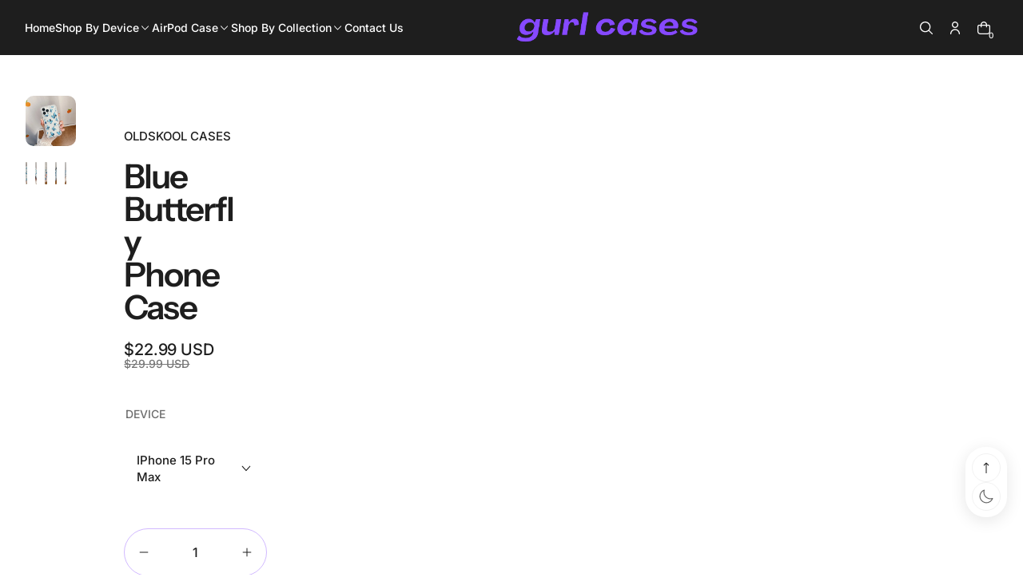

--- FILE ---
content_type: text/html; charset=utf-8
request_url: https://www.gurlcases.com/collections/new-arrivals/products/blue-butterfly-phone-case
body_size: 50301
content:
<!doctype html>


<html
  
    dir='ltr'
  
  class='no-js'
  lang='en'
  xo-money-format='&lt;span class=money&gt;${{amount}}&lt;/span&gt;'
  xo-money-with-currency-format='&lt;span class=money&gt;${{amount}} USD&lt;/span&gt;'
>
  <head>
    <meta charset='utf-8'>
    <meta http-equiv='X-UA-Compatible' content='IE=edge'>
    <meta name='viewport' content='width=device-width,initial-scale=1'>
    <meta name='theme-color' content=''>
    <link rel='canonical' href='https://www.gurlcases.com/products/blue-butterfly-phone-case'>
    <link
      rel='preconnect'
      href='https://cdn.shopify.com'
      crossorigin
    >

    <script>
  window.Xotiny = {
    version: '1.0.0',
    name: 'Futurer',
  };
</script>

<link
        rel='icon'
        type='image/png'
        href='//www.gurlcases.com/cdn/shop/files/gc_favicon.png?crop=center&height=32&v=1751665142&width=32'
      ><link
        rel='preconnect'
        href='https://fonts.shopifycdn.com'
        crossorigin
      ><title>
  Blue Butterfly Phone Case - Gurl Cases</title>


    
      <meta name='description' content='Protect your phone in style with this Blue Butterfly Phone Case! The vibrant blue butterfly design will make your phone stand out while keeping it safe from scratches and drops.'>
    

    


<meta property='og:site_name' content='Gurl Cases'>
<meta property='og:url' content='https://www.gurlcases.com/products/blue-butterfly-phone-case'>
<meta property='og:title' content='Blue Butterfly Phone Case - Gurl Cases'>
<meta property='og:type' content='product'>
<meta property='og:description' content='Protect your phone in style with this Blue Butterfly Phone Case! The vibrant blue butterfly design will make your phone stand out while keeping it safe from scratches and drops.'><meta property='og:image' content='http://www.gurlcases.com/cdn/shop/files/blue-butterfly-phone-case-41256545321181.webp?v=1717336897'>
  <meta property='og:image:secure_url' content='https://www.gurlcases.com/cdn/shop/files/blue-butterfly-phone-case-41256545321181.webp?v=1717336897'>
  <meta property='og:image:width' content='2160'>
  <meta property='og:image:height' content='2160'><meta property='og:price:amount' content='22.99'>
  <meta property='og:price:currency' content='USD'><meta name='twitter:card' content='summary_large_image'>
<meta name='twitter:title' content='Blue Butterfly Phone Case - Gurl Cases'>
<meta name='twitter:description' content='Protect your phone in style with this Blue Butterfly Phone Case! The vibrant blue butterfly design will make your phone stand out while keeping it safe from scratches and drops.'>


    <script>window.performance && window.performance.mark && window.performance.mark('shopify.content_for_header.start');</script><meta name="google-site-verification" content="6k-amAdN4UyFddcsnUDAOh6NrmRVfLbs38s-0hxJm8E">
<meta id="shopify-digital-wallet" name="shopify-digital-wallet" content="/29954769034/digital_wallets/dialog">
<meta name="shopify-checkout-api-token" content="b8d258da42e4ffcce1ed8c5a6635bcfa">
<meta id="in-context-paypal-metadata" data-shop-id="29954769034" data-venmo-supported="false" data-environment="production" data-locale="en_US" data-paypal-v4="true" data-currency="USD">
<link rel="alternate" hreflang="x-default" href="https://www.gurlcases.com/products/blue-butterfly-phone-case">
<link rel="alternate" hreflang="en" href="https://www.gurlcases.com/products/blue-butterfly-phone-case">
<link rel="alternate" hreflang="en-AU" href="https://www.gurlcases.com/en-au/products/blue-butterfly-phone-case">
<link rel="alternate" hreflang="en-CA" href="https://www.gurlcases.com/en-ca/products/blue-butterfly-phone-case">
<link rel="alternate" hreflang="en-FR" href="https://www.gurlcases.com/en-fr/products/blue-butterfly-phone-case">
<link rel="alternate" hreflang="en-DE" href="https://www.gurlcases.com/en-de/products/blue-butterfly-phone-case">
<link rel="alternate" hreflang="en-IT" href="https://www.gurlcases.com/en-it/products/blue-butterfly-phone-case">
<link rel="alternate" hreflang="en-SA" href="https://www.gurlcases.com/en-sa/products/blue-butterfly-phone-case">
<link rel="alternate" hreflang="en-CH" href="https://www.gurlcases.com/en-ch/products/blue-butterfly-phone-case">
<link rel="alternate" hreflang="en-GB" href="https://www.gurlcases.com/en-gb/products/blue-butterfly-phone-case">
<link rel="alternate" type="application/json+oembed" href="https://www.gurlcases.com/products/blue-butterfly-phone-case.oembed">
<script async="async" src="/checkouts/internal/preloads.js?locale=en-US"></script>
<script id="shopify-features" type="application/json">{"accessToken":"b8d258da42e4ffcce1ed8c5a6635bcfa","betas":["rich-media-storefront-analytics"],"domain":"www.gurlcases.com","predictiveSearch":true,"shopId":29954769034,"locale":"en"}</script>
<script>var Shopify = Shopify || {};
Shopify.shop = "consol-cases.myshopify.com";
Shopify.locale = "en";
Shopify.currency = {"active":"USD","rate":"1.0"};
Shopify.country = "US";
Shopify.theme = {"name":"Futurer","id":151887773917,"schema_name":"Futurer","schema_version":"2.0.0","theme_store_id":3341,"role":"main"};
Shopify.theme.handle = "null";
Shopify.theme.style = {"id":null,"handle":null};
Shopify.cdnHost = "www.gurlcases.com/cdn";
Shopify.routes = Shopify.routes || {};
Shopify.routes.root = "/";</script>
<script type="module">!function(o){(o.Shopify=o.Shopify||{}).modules=!0}(window);</script>
<script>!function(o){function n(){var o=[];function n(){o.push(Array.prototype.slice.apply(arguments))}return n.q=o,n}var t=o.Shopify=o.Shopify||{};t.loadFeatures=n(),t.autoloadFeatures=n()}(window);</script>
<script id="shop-js-analytics" type="application/json">{"pageType":"product"}</script>
<script defer="defer" async type="module" src="//www.gurlcases.com/cdn/shopifycloud/shop-js/modules/v2/client.init-shop-cart-sync_C5BV16lS.en.esm.js"></script>
<script defer="defer" async type="module" src="//www.gurlcases.com/cdn/shopifycloud/shop-js/modules/v2/chunk.common_CygWptCX.esm.js"></script>
<script type="module">
  await import("//www.gurlcases.com/cdn/shopifycloud/shop-js/modules/v2/client.init-shop-cart-sync_C5BV16lS.en.esm.js");
await import("//www.gurlcases.com/cdn/shopifycloud/shop-js/modules/v2/chunk.common_CygWptCX.esm.js");

  window.Shopify.SignInWithShop?.initShopCartSync?.({"fedCMEnabled":true,"windoidEnabled":true});

</script>
<script id="__st">var __st={"a":29954769034,"offset":-18000,"reqid":"aff4d322-1856-4683-8e33-d814d09c5664-1768759172","pageurl":"www.gurlcases.com\/collections\/new-arrivals\/products\/blue-butterfly-phone-case","u":"94cbc6961cc9","p":"product","rtyp":"product","rid":5761666613414};</script>
<script>window.ShopifyPaypalV4VisibilityTracking = true;</script>
<script id="captcha-bootstrap">!function(){'use strict';const t='contact',e='account',n='new_comment',o=[[t,t],['blogs',n],['comments',n],[t,'customer']],c=[[e,'customer_login'],[e,'guest_login'],[e,'recover_customer_password'],[e,'create_customer']],r=t=>t.map((([t,e])=>`form[action*='/${t}']:not([data-nocaptcha='true']) input[name='form_type'][value='${e}']`)).join(','),a=t=>()=>t?[...document.querySelectorAll(t)].map((t=>t.form)):[];function s(){const t=[...o],e=r(t);return a(e)}const i='password',u='form_key',d=['recaptcha-v3-token','g-recaptcha-response','h-captcha-response',i],f=()=>{try{return window.sessionStorage}catch{return}},m='__shopify_v',_=t=>t.elements[u];function p(t,e,n=!1){try{const o=window.sessionStorage,c=JSON.parse(o.getItem(e)),{data:r}=function(t){const{data:e,action:n}=t;return t[m]||n?{data:e,action:n}:{data:t,action:n}}(c);for(const[e,n]of Object.entries(r))t.elements[e]&&(t.elements[e].value=n);n&&o.removeItem(e)}catch(o){console.error('form repopulation failed',{error:o})}}const l='form_type',E='cptcha';function T(t){t.dataset[E]=!0}const w=window,h=w.document,L='Shopify',v='ce_forms',y='captcha';let A=!1;((t,e)=>{const n=(g='f06e6c50-85a8-45c8-87d0-21a2b65856fe',I='https://cdn.shopify.com/shopifycloud/storefront-forms-hcaptcha/ce_storefront_forms_captcha_hcaptcha.v1.5.2.iife.js',D={infoText:'Protected by hCaptcha',privacyText:'Privacy',termsText:'Terms'},(t,e,n)=>{const o=w[L][v],c=o.bindForm;if(c)return c(t,g,e,D).then(n);var r;o.q.push([[t,g,e,D],n]),r=I,A||(h.body.append(Object.assign(h.createElement('script'),{id:'captcha-provider',async:!0,src:r})),A=!0)});var g,I,D;w[L]=w[L]||{},w[L][v]=w[L][v]||{},w[L][v].q=[],w[L][y]=w[L][y]||{},w[L][y].protect=function(t,e){n(t,void 0,e),T(t)},Object.freeze(w[L][y]),function(t,e,n,w,h,L){const[v,y,A,g]=function(t,e,n){const i=e?o:[],u=t?c:[],d=[...i,...u],f=r(d),m=r(i),_=r(d.filter((([t,e])=>n.includes(e))));return[a(f),a(m),a(_),s()]}(w,h,L),I=t=>{const e=t.target;return e instanceof HTMLFormElement?e:e&&e.form},D=t=>v().includes(t);t.addEventListener('submit',(t=>{const e=I(t);if(!e)return;const n=D(e)&&!e.dataset.hcaptchaBound&&!e.dataset.recaptchaBound,o=_(e),c=g().includes(e)&&(!o||!o.value);(n||c)&&t.preventDefault(),c&&!n&&(function(t){try{if(!f())return;!function(t){const e=f();if(!e)return;const n=_(t);if(!n)return;const o=n.value;o&&e.removeItem(o)}(t);const e=Array.from(Array(32),(()=>Math.random().toString(36)[2])).join('');!function(t,e){_(t)||t.append(Object.assign(document.createElement('input'),{type:'hidden',name:u})),t.elements[u].value=e}(t,e),function(t,e){const n=f();if(!n)return;const o=[...t.querySelectorAll(`input[type='${i}']`)].map((({name:t})=>t)),c=[...d,...o],r={};for(const[a,s]of new FormData(t).entries())c.includes(a)||(r[a]=s);n.setItem(e,JSON.stringify({[m]:1,action:t.action,data:r}))}(t,e)}catch(e){console.error('failed to persist form',e)}}(e),e.submit())}));const S=(t,e)=>{t&&!t.dataset[E]&&(n(t,e.some((e=>e===t))),T(t))};for(const o of['focusin','change'])t.addEventListener(o,(t=>{const e=I(t);D(e)&&S(e,y())}));const B=e.get('form_key'),M=e.get(l),P=B&&M;t.addEventListener('DOMContentLoaded',(()=>{const t=y();if(P)for(const e of t)e.elements[l].value===M&&p(e,B);[...new Set([...A(),...v().filter((t=>'true'===t.dataset.shopifyCaptcha))])].forEach((e=>S(e,t)))}))}(h,new URLSearchParams(w.location.search),n,t,e,['guest_login'])})(!0,!1)}();</script>
<script integrity="sha256-4kQ18oKyAcykRKYeNunJcIwy7WH5gtpwJnB7kiuLZ1E=" data-source-attribution="shopify.loadfeatures" defer="defer" src="//www.gurlcases.com/cdn/shopifycloud/storefront/assets/storefront/load_feature-a0a9edcb.js" crossorigin="anonymous"></script>
<script data-source-attribution="shopify.dynamic_checkout.dynamic.init">var Shopify=Shopify||{};Shopify.PaymentButton=Shopify.PaymentButton||{isStorefrontPortableWallets:!0,init:function(){window.Shopify.PaymentButton.init=function(){};var t=document.createElement("script");t.src="https://www.gurlcases.com/cdn/shopifycloud/portable-wallets/latest/portable-wallets.en.js",t.type="module",document.head.appendChild(t)}};
</script>
<script data-source-attribution="shopify.dynamic_checkout.buyer_consent">
  function portableWalletsHideBuyerConsent(e){var t=document.getElementById("shopify-buyer-consent"),n=document.getElementById("shopify-subscription-policy-button");t&&n&&(t.classList.add("hidden"),t.setAttribute("aria-hidden","true"),n.removeEventListener("click",e))}function portableWalletsShowBuyerConsent(e){var t=document.getElementById("shopify-buyer-consent"),n=document.getElementById("shopify-subscription-policy-button");t&&n&&(t.classList.remove("hidden"),t.removeAttribute("aria-hidden"),n.addEventListener("click",e))}window.Shopify?.PaymentButton&&(window.Shopify.PaymentButton.hideBuyerConsent=portableWalletsHideBuyerConsent,window.Shopify.PaymentButton.showBuyerConsent=portableWalletsShowBuyerConsent);
</script>
<script>
  function portableWalletsCleanup(e){e&&e.src&&console.error("Failed to load portable wallets script "+e.src);var t=document.querySelectorAll("shopify-accelerated-checkout .shopify-payment-button__skeleton, shopify-accelerated-checkout-cart .wallet-cart-button__skeleton"),e=document.getElementById("shopify-buyer-consent");for(let e=0;e<t.length;e++)t[e].remove();e&&e.remove()}function portableWalletsNotLoadedAsModule(e){e instanceof ErrorEvent&&"string"==typeof e.message&&e.message.includes("import.meta")&&"string"==typeof e.filename&&e.filename.includes("portable-wallets")&&(window.removeEventListener("error",portableWalletsNotLoadedAsModule),window.Shopify.PaymentButton.failedToLoad=e,"loading"===document.readyState?document.addEventListener("DOMContentLoaded",window.Shopify.PaymentButton.init):window.Shopify.PaymentButton.init())}window.addEventListener("error",portableWalletsNotLoadedAsModule);
</script>

<script type="module" src="https://www.gurlcases.com/cdn/shopifycloud/portable-wallets/latest/portable-wallets.en.js" onError="portableWalletsCleanup(this)" crossorigin="anonymous"></script>
<script nomodule>
  document.addEventListener("DOMContentLoaded", portableWalletsCleanup);
</script>

<link id="shopify-accelerated-checkout-styles" rel="stylesheet" media="screen" href="https://www.gurlcases.com/cdn/shopifycloud/portable-wallets/latest/accelerated-checkout-backwards-compat.css" crossorigin="anonymous">
<style id="shopify-accelerated-checkout-cart">
        #shopify-buyer-consent {
  margin-top: 1em;
  display: inline-block;
  width: 100%;
}

#shopify-buyer-consent.hidden {
  display: none;
}

#shopify-subscription-policy-button {
  background: none;
  border: none;
  padding: 0;
  text-decoration: underline;
  font-size: inherit;
  cursor: pointer;
}

#shopify-subscription-policy-button::before {
  box-shadow: none;
}

      </style>

<script>window.performance && window.performance.mark && window.performance.mark('shopify.content_for_header.end');</script>

    

<style data-shopify>
    @font-face {
  font-family: Inter;
  font-weight: 500;
  font-style: normal;
  font-display: swap;
  src: url("//www.gurlcases.com/cdn/fonts/inter/inter_n5.d7101d5e168594dd06f56f290dd759fba5431d97.woff2") format("woff2"),
       url("//www.gurlcases.com/cdn/fonts/inter/inter_n5.5332a76bbd27da00474c136abb1ca3cbbf259068.woff") format("woff");
}

    @font-face {
  font-family: Inter;
  font-weight: 700;
  font-style: normal;
  font-display: swap;
  src: url("//www.gurlcases.com/cdn/fonts/inter/inter_n7.02711e6b374660cfc7915d1afc1c204e633421e4.woff2") format("woff2"),
       url("//www.gurlcases.com/cdn/fonts/inter/inter_n7.6dab87426f6b8813070abd79972ceaf2f8d3b012.woff") format("woff");
}

    @font-face {
  font-family: Inter;
  font-weight: 500;
  font-style: italic;
  font-display: swap;
  src: url("//www.gurlcases.com/cdn/fonts/inter/inter_i5.4474f48e6ab2b1e01aa2b6d942dd27fa24f2d99f.woff2") format("woff2"),
       url("//www.gurlcases.com/cdn/fonts/inter/inter_i5.493dbd6ee8e49f4ad722ebb68d92f201af2c2f56.woff") format("woff");
}

    @font-face {
  font-family: Inter;
  font-weight: 700;
  font-style: italic;
  font-display: swap;
  src: url("//www.gurlcases.com/cdn/fonts/inter/inter_i7.b377bcd4cc0f160622a22d638ae7e2cd9b86ea4c.woff2") format("woff2"),
       url("//www.gurlcases.com/cdn/fonts/inter/inter_i7.7c69a6a34e3bb44fcf6f975857e13b9a9b25beb4.woff") format("woff");
}

    @font-face {
  font-family: "Instrument Sans";
  font-weight: 600;
  font-style: normal;
  font-display: swap;
  src: url("//www.gurlcases.com/cdn/fonts/instrument_sans/instrumentsans_n6.27dc66245013a6f7f317d383a3cc9a0c347fb42d.woff2") format("woff2"),
       url("//www.gurlcases.com/cdn/fonts/instrument_sans/instrumentsans_n6.1a71efbeeb140ec495af80aad612ad55e19e6d0e.woff") format("woff");
}


    
    :root,
    .color-background-1 {
    --color-background: 255,255,255;
    --color-background-2: 246,246,246;
    
    --gradient-background: #ffffff;
    
    --color-accent: 140,82,255;
    --color-accent-2: 140,82,255;
    --color-accent-3: 255,255,255;
    --color-accent-4: 255,255,255;
    --color-foreground: 30,30,30;
    --color-foreground-2: 255,255,255;
    --color-foreground-3: 255,255,255;
    --color-foreground-4: 30,30,30;
    --color-foreground-5: 30,30,30;
    --color-shadow: 18,18,18;
    --color-border: 229,229,229;
    --color-support-error: ,,;
    --color-button: 140,82,255;
    --color-button-text: 255,255,255;
    --color-secondary-button: 255,255,255;
    --color-secondary-button-text: 140,82,255;
    --color-tertiary-button: 75,168,235;
    --color-tertiary-button-text: 255,255,255;
    --color-gray-button: 238,238,238;
    --color-gray-button-text: 30,30,30;
    --color-dark-button: 30,30,30;
    --color-dark-button-text: 255,255,255;
    --color-light-button: 255,255,255;
    --color-light-button-text: 30,30,30;
    --color-link: 255,255,255;
    --color-badge-foreground: 30,30,30;
    --color-badge-background: 255,255,255;
    --color-badge-border: 30,30,30;
    --color-layer: 246,246,246;
    --color-error: 218,30,40;
    --color-success: 16,167,31;
    --color-waring: ,,;
    --color-overlay: 0,0,0;
    --color-overlay-2: 0,0,0;
    --color-blur: 19,90,178;
    --color-badge-sale-background: 218,30,40;
    --color-badge-sale-label: 255,255,255;
    --color-badge-new-background: 16,167,31;
    --color-badge-new-label: 255,255,255;
    --color-badge-sold-out-background: 238,238,238;
    --color-badge-sold-out-label: 77,77,77;
    --payment-terms-background-color: rgb(255 255 255);
    }
    
    
    .color-background-2 {
    --color-background: 30,30,30;
    --color-background-2: 8,37,103;
    
    --gradient-background: #1e1e1e;
    
    --color-accent: 140,82,255;
    --color-accent-2: 140,82,255;
    --color-accent-3: 255,255,255;
    --color-accent-4: 30,30,30;
    --color-foreground: 255,255,255;
    --color-foreground-2: 255,255,255;
    --color-foreground-3: 255,255,255;
    --color-foreground-4: 255,255,255;
    --color-foreground-5: 255,255,255;
    --color-shadow: 18,18,18;
    --color-border: 136,136,136;
    --color-support-error: ,,;
    --color-button: 140,82,255;
    --color-button-text: 255,255,255;
    --color-secondary-button: 255,255,255;
    --color-secondary-button-text: 140,82,255;
    --color-tertiary-button: 75,168,235;
    --color-tertiary-button-text: 255,255,255;
    --color-gray-button: 238,238,238;
    --color-gray-button-text: 30,30,30;
    --color-dark-button: 30,30,30;
    --color-dark-button-text: 255,255,255;
    --color-light-button: 255,255,255;
    --color-light-button-text: 77,77,77;
    --color-link: 255,255,255;
    --color-badge-foreground: 255,255,255;
    --color-badge-background: 30,30,30;
    --color-badge-border: 255,255,255;
    --color-layer: 49,49,49;
    --color-error: 218,30,40;
    --color-success: 21,181,37;
    --color-waring: ,,;
    --color-overlay: 255,255,255;
    --color-overlay-2: 0,0,0;
    --color-blur: 19,90,178;
    --color-badge-sale-background: 218,30,40;
    --color-badge-sale-label: 255,255,255;
    --color-badge-new-background: 16,167,31;
    --color-badge-new-label: 255,255,255;
    --color-badge-sold-out-background: 238,238,238;
    --color-badge-sold-out-label: 77,77,77;
    --payment-terms-background-color: rgb(30 30 30);
    }
    
    
    .color-inverse {
    --color-background: 246,246,246;
    --color-background-2: 184,184,184;
    
    --gradient-background: #f6f6f6;
    
    --color-accent: 140,82,255;
    --color-accent-2: 140,82,255;
    --color-accent-3: 255,255,255;
    --color-accent-4: 140,82,255;
    --color-foreground: 30,30,30;
    --color-foreground-2: 255,255,255;
    --color-foreground-3: 255,255,255;
    --color-foreground-4: 30,30,30;
    --color-foreground-5: 255,255,255;
    --color-shadow: 18,18,18;
    --color-border: 184,184,184;
    --color-support-error: ,,;
    --color-button: 15,97,255;
    --color-button-text: 255,255,255;
    --color-secondary-button: 255,255,255;
    --color-secondary-button-text: 15,97,255;
    --color-tertiary-button: 75,168,235;
    --color-tertiary-button-text: 255,255,255;
    --color-gray-button: 238,238,238;
    --color-gray-button-text: 30,30,30;
    --color-dark-button: 30,30,30;
    --color-dark-button-text: 255,255,255;
    --color-light-button: 255,255,255;
    --color-light-button-text: 30,30,30;
    --color-link: 255,255,255;
    --color-badge-foreground: 30,30,30;
    --color-badge-background: 246,246,246;
    --color-badge-border: 30,30,30;
    --color-layer: 255,255,255;
    --color-error: 218,30,40;
    --color-success: 21,181,37;
    --color-waring: ,,;
    --color-overlay: 0,0,0;
    --color-overlay-2: 255,255,255;
    --color-blur: 19,90,178;
    --color-badge-sale-background: 218,30,40;
    --color-badge-sale-label: 255,255,255;
    --color-badge-new-background: 16,167,31;
    --color-badge-new-label: 255,255,255;
    --color-badge-sold-out-background: 238,238,238;
    --color-badge-sold-out-label: 77,77,77;
    --payment-terms-background-color: rgb(246 246 246);
    }
    

    body, .color-background-1, .color-background-2, .color-inverse {
      color: rgba(var(--color-foreground));
      background-color: rgb(var(--color-background));
    }

    :root {

    /* corner-radius */
    --product-card-radius: 2.8rem;
    --collection-card-radius: 2rem;
    --article-card-radius: 0;
    --article-image-radius: 1rem;
    --button-radius: 10rem;
    --button-radius-1: 8.6rem;
    --button-icon-radius-boxed: 0.6rem;
    --button-icon-radius-circle: 50%;
    --add-cart-radius: 0.6rem;
    --pagination-radius: 0.8rem;
    --input-radius: 8.6rem;
    --textarea-radius: 0.6rem;
    --chart-radius: 2rem;
    --tag-radius: 0.5rem;
    --tag-popular-radius: 0.6rem;
    --badge-radius: 1.6rem;
    --gallery-radius: 2rem;
    --drawer-radius: 10rem;
    --header-radius-1: 1.4rem;
    --header-radius-2: 2.35rem;
    --mega-menu-radius: 2rem;
    --toggle-tab-radius: 1rem;
    --toggle-trigger-radius: 5.6rem;
    --circle-radius: 50%;
    --image-radius: 1rem;
    --general-radius-1: 1rem;
    --general-radius-2: 1.5rem;
    --general-radius-3: 2rem;
    --general-radius-4: 0.6rem;
    --modal-corner-radius: 2rem;
    --drawer-corner-radius: 0;
    --tooltip-corner-radius: 2rem;

    --font-body-desktop-size: 1.6rem;
    --font-body-mobile-size: 1.5rem;
    --font-body-family: Inter, sans-serif;
    --font-body-style: normal;
    --font-body-weight: 500;
    --font-body-weight-bold: 500;

    --font-heading-family: "Instrument Sans", sans-serif;
    --font-heading-style: normal;
    --font-heading-weight: 600;
    /* --font-heading-weight: ; */

    --font-body-scale: 1.0;
    --font-heading-1-scale: 1.0;
    --font-heading-2-scale: 1.0;
    --font-heading-3-scale: 1.0;
    --font-heading-4-scale: 1.0;
    --font-heading-5-scale: 1.0;
    --font-heading-6-scale: 1.0;

    --media-padding: px;
    --media-border-opacity: 0.05;
    --media-border-width: 0px;
    --media-radius: 0px;
    --media-shadow-opacity: 0.0;
    --media-shadow-horizontal-offset: px;
    --media-shadow-vertical-offset: px;
    --media-shadow-blur-radius: px;
    --media-shadow-visible: 0;

    --page-width: 192rem;
    --page-width-margin: 0rem;

    --layout-border-radius:0.0rem;

    --product-card-image-padding: 0.0rem;
    --product-card-content-padding-horizontal: 0.0rem;
    --product-card-content-padding-vertical: 0.0rem;
    --product-card-text-alignment: center;
    --product-card-border-width: 0.0rem;
    --product-card-border-opacity: 0.1;
    --product-card-shadow-opacity: 0.0;
    --product-card-shadow-visible: 0;
    --product-card-shadow-horizontal-offset: 0.0rem;
    --product-card-shadow-vertical-offset: 0.0rem;
    --product-card-shadow-blur-radius: 0.0rem;

    --collection-card-image-padding: 0.0rem;
    --collection-card-content-padding-horizontal: 0.0rem;
    --collection-card-content-padding-vertical: 0.0rem;
    --collection-card-text-alignment: ;
    --collection-card-border-width: 0.0rem;
    --collection-card-border-opacity: 0.0;
    --collection-card-shadow-opacity: 0.0;
    --collection-card-shadow-visible: 0;
    --collection-card-shadow-horizontal-offset: 0.0rem;
    --collection-card-shadow-vertical-offset: 0.0rem;
    --collection-card-shadow-blur-radius: 0.0rem;

    --article-card-image-padding: 0.0rem;
    --article-card-content-padding-vertical: 1.6rem;
    --article-card-content-padding-horizontal: 0.0rem;
    --article-card-text-alignment: left;
    --article-card-border-width: 0.0rem;
    --article-card-border-opacity: 0.1;
    --article-card-shadow-opacity: 0.0;
    --article-card-shadow-visible: 0;
    --article-card-shadow-horizontal-offset: 0.0rem;
    --article-card-shadow-vertical-offset: 0.0rem;
    --article-card-shadow-blur-radius: 0.0rem;

    --badge-corner-radius: 0.0rem;

    --modal-border-width: 0px;
    --modal-border-opacity: 0.0;
    --modal-shadow-opacity: 0.0;
    --modal-shadow-horizontal-offset: px;
    --modal-shadow-vertical-offset: px;
    --modal-shadow-blur-radius: px;
    --modal-padding: 20px;
    --modal-margin: 20px;
    --modal-backdrop-opacity: 0.5;
    --modal-backdrop-blur: 0px;

    --drawer-border-width: 0px;
    --drawer-border-opacity: 0.0;
    --drawer-shadow-opacity: 0.0;
    --drawer-shadow-horizontal-offset: px;
    --drawer-shadow-vertical-offset: px;
    --drawer-shadow-blur-radius: px;
    --drawer-padding: 40px;
    --drawer-margin: 0px;
    --drawer-backdrop-opacity: 0.4;
    --drawer-backdrop-blur: 0px;

    --spacing-sections-desktop: 0px;
    --spacing-sections-mobile: 0px; --grid-desktop-vertical-spacing: 28px; --grid-desktop-horizontal-spacing: 28px;
    --grid-mobile-vertical-spacing: 14px;
    --grid-mobile-horizontal-spacing: 14px;

    --buttons-radius: px;
    --buttons-radius-outset: 0px;
    --buttons-border-width: 0px;
    --buttons-border-opacity: 0.1;
    --buttons-shadow-opacity: 0.0;
    --buttons-shadow-visible: 0;
    --buttons-shadow-horizontal-offset: px;
    --buttons-shadow-vertical-offset: px;
    --buttons-shadow-blur-radius: px;
    --buttons-border-offset: 0px;
    --buttons-background-opacity: 1.0;
    --buttons-scale: 1.0;

    --inputs-radius: px;
    --inputs-border-width: px;
    --inputs-border-opacity: 0.0;
    --inputs-shadow-opacity: 0.0;
    --inputs-shadow-background-opacity: 0.0;
    --inputs-shadow-horizontal-offset: px;
    --inputs-margin-offset: 0px;
    --inputs-shadow-vertical-offset: px;
    --inputs-shadow-blur-radius: px;
    --inputs-radius-outset: 0px;

    --variant-pills-radius: px;
    --variant-pills-border-width: px;
    --variant-pills-border-opacity: 0.0;
    --variant-pills-shadow-opacity: 0.0;
    --variant-pills-shadow-horizontal-offset: px;
    --variant-pills-shadow-vertical-offset: px;
    --variant-pills-shadow-blur-radius: px;
    /* add */
    --logo: ;
    --logo-size: 90px;
  }
</style>

<script>
  window.settings = {
      animate_duration: 500,
      animate_effect: 'fade-up',
      animate_strength: 1,
      modal_animate: 'zoom',
      modal_easing: 'decay',
      modal_duration: 300,
      drawer_easing: 'decay',
      drawer_duration: 400,
      image_lazyload: true,
      color_scheme_ids: [
        "background-1",
        "background-2",
        "inverse",
        ],
    
    
      dark_mode_mapping: `Scheme 1: Scheme 2
Scheme 3: Scheme 2`,
    
    
      quick_link: true,
    
    
      cart_free_shipping_min_amount: 20,
    
  }
</script>


    <link href="//www.gurlcases.com/cdn/shop/t/4/assets/xo-webcomponents.min.css?v=6731153489376044031752535136" rel="stylesheet" type="text/css" media="all" />
    <link href="//www.gurlcases.com/cdn/shop/t/4/assets/styles.css?v=137522487547752103091752535094" rel="stylesheet" type="text/css" media="all" />

      <link rel='preload' as='font' href='//www.gurlcases.com/cdn/fonts/inter/inter_n5.d7101d5e168594dd06f56f290dd759fba5431d97.woff2' type='font/woff2' crossorigin>
      

      <link rel='preload' as='font' href='//www.gurlcases.com/cdn/fonts/instrument_sans/instrumentsans_n6.27dc66245013a6f7f317d383a3cc9a0c347fb42d.woff2' type='font/woff2' crossorigin>
      
<script>
      document.documentElement.className = document.documentElement.className.replace('no-js', 'js');
      if (Shopify.designMode) {
        document.documentElement.classList.add('shopify-design-mode');
      }
      window.xoImgDevicePixelRatio = 1.5;
    </script>

    <script src='//www.gurlcases.com/cdn/shop/t/4/assets/xo-webcomponents.min.js?v=40294213501020570611752535138' defer></script>
    
    <script src='//www.gurlcases.com/cdn/shop/t/4/assets/main.js?v=39667481433683031301752534783' defer></script>
  <!-- BEGIN app block: shopify://apps/tinyseo/blocks/product-json-ld-embed/0605268f-f7c4-4e95-b560-e43df7d59ae4 --><script type="application/ld+json" id="tinyimg-product-json-ld">{
  "@context": "https://schema.org/",
  "@type": "Product",
  "@id": "https://www.gurlcases.com/products/blue-butterfly-phone-case",

  "category": "Mobile Phone Cases",
  
"offers" : [
  {
  "@type" : "Offer" ,
  "mpn": 45307457962205,

  "sku": "5:24557415236",
  
  "priceCurrency" : "USD" ,
  "price": "22.99",
  "priceValidUntil": "2026-04-18",
  
  "priceSpecification": {
    "@type": "UnitPriceSpecification",
    "price": "29.99",
    "priceCurrency": "USD",
    "priceType": "https://schema.org/ListPrice"
  },
  
  
  "availability" : "http://schema.org/InStock",
  
  "itemCondition": "http://schema.org/NewCondition",
  

  "name": "iPhone 15 Pro Max",
  "url" : "https://www.gurlcases.com/products/blue-butterfly-phone-case?variant=45307457962205",
  
  "image": "https://www.gurlcases.com/cdn/shop/files/blue-butterfly-phone-case-41256545321181.webp?v=1717336897",

  
  
  "hasMerchantReturnPolicy": {
    "@type": "MerchantReturnPolicy",
    "returnPolicyCategory": "https://schema.org/MerchantReturnFiniteReturnWindow",
    
    "url" : "https://www.gurlcases.com/policies/refund-policy",
    
    
    

    "applicableCountry": "ZZ",
"returnMethod": [
      
      "https://schema.org/ReturnByMail",
      "https://schema.org/KeepProduct"
    ],
    
    "merchantReturnDays": "30",
    

    "returnFees": "https://schema.org/ReturnShippingFees",
    
    "returnShippingFeesAmount": {
      "@type": "MonetaryAmount",
      "value": "6.99",
      "currency": "USD"
    },
    
    
    "restockingFee": {
      "@type": "MonetaryAmount",
      "value": "0",
      "currency": "USD"
    },
    
    "refundType": "https://schema.org/FullRefund"
  
  },
  
  
  
  "shippingDetails": [
    
    {
      "@type": "OfferShippingDetails",
      "shippingDestination": {
         "@type": "DefinedRegion",
         "addressCountry": "US"
      },
      
      "shippingRate": {
        "@type": "MonetaryAmount",
        "value": 0,
        "currency": "USD"
      },
      
      "deliveryTime": {
        "@type": "ShippingDeliveryTime",
        "handlingTime": {
          "@type": "QuantitativeValue",
          "minValue": 1,
          "maxValue": 3,
          "unitCode": "DAY"
        },
        "transitTime": {
          "@type": "QuantitativeValue",
          "minValue": 5,
          "maxValue": 14,
          "unitCode": "DAY"
        }
      }
    }
    
    ,
    {
      "@type": "OfferShippingDetails",
      "shippingDestination": {
         "@type": "DefinedRegion",
         "addressCountry": "GB"
      },
      
      "shippingRate": {
        "@type": "MonetaryAmount",
        "value": 0,
        "currency": "USD"
      },
      
      "deliveryTime": {
        "@type": "ShippingDeliveryTime",
        "handlingTime": {
          "@type": "QuantitativeValue",
          "minValue": 1,
          "maxValue": 3,
          "unitCode": "DAY"
        },
        "transitTime": {
          "@type": "QuantitativeValue",
          "minValue": 5,
          "maxValue": 14,
          "unitCode": "DAY"
        }
      }
    }
    
    
  ],
  
  "seller" : {
  "@type" : "Organization",
  "name" : "Gurl Cases"
  }
  },
  {
  "@type" : "Offer" ,
  "mpn": 45307458060509,

  "sku": "5:22087409146",
  
  "priceCurrency" : "USD" ,
  "price": "22.99",
  "priceValidUntil": "2026-04-18",
  
  "priceSpecification": {
    "@type": "UnitPriceSpecification",
    "price": "29.99",
    "priceCurrency": "USD",
    "priceType": "https://schema.org/ListPrice"
  },
  
  
  "availability" : "http://schema.org/InStock",
  
  "itemCondition": "http://schema.org/NewCondition",
  

  "name": "iPhone 15 Pro",
  "url" : "https://www.gurlcases.com/products/blue-butterfly-phone-case?variant=45307458060509",
  
  "image": "https://www.gurlcases.com/cdn/shop/files/blue-butterfly-phone-case-41256545321181.webp?v=1717336897",

  
  
  "hasMerchantReturnPolicy": {
    "@type": "MerchantReturnPolicy",
    "returnPolicyCategory": "https://schema.org/MerchantReturnFiniteReturnWindow",
    
    "url" : "https://www.gurlcases.com/policies/refund-policy",
    
    
    

    "applicableCountry": "ZZ",
"returnMethod": [
      
      "https://schema.org/ReturnByMail",
      "https://schema.org/KeepProduct"
    ],
    
    "merchantReturnDays": "30",
    

    "returnFees": "https://schema.org/ReturnShippingFees",
    
    "returnShippingFeesAmount": {
      "@type": "MonetaryAmount",
      "value": "6.99",
      "currency": "USD"
    },
    
    
    "restockingFee": {
      "@type": "MonetaryAmount",
      "value": "0",
      "currency": "USD"
    },
    
    "refundType": "https://schema.org/FullRefund"
  
  },
  
  
  
  "shippingDetails": [
    
    {
      "@type": "OfferShippingDetails",
      "shippingDestination": {
         "@type": "DefinedRegion",
         "addressCountry": "US"
      },
      
      "shippingRate": {
        "@type": "MonetaryAmount",
        "value": 0,
        "currency": "USD"
      },
      
      "deliveryTime": {
        "@type": "ShippingDeliveryTime",
        "handlingTime": {
          "@type": "QuantitativeValue",
          "minValue": 1,
          "maxValue": 3,
          "unitCode": "DAY"
        },
        "transitTime": {
          "@type": "QuantitativeValue",
          "minValue": 5,
          "maxValue": 14,
          "unitCode": "DAY"
        }
      }
    }
    
    ,
    {
      "@type": "OfferShippingDetails",
      "shippingDestination": {
         "@type": "DefinedRegion",
         "addressCountry": "GB"
      },
      
      "shippingRate": {
        "@type": "MonetaryAmount",
        "value": 0,
        "currency": "USD"
      },
      
      "deliveryTime": {
        "@type": "ShippingDeliveryTime",
        "handlingTime": {
          "@type": "QuantitativeValue",
          "minValue": 1,
          "maxValue": 3,
          "unitCode": "DAY"
        },
        "transitTime": {
          "@type": "QuantitativeValue",
          "minValue": 5,
          "maxValue": 14,
          "unitCode": "DAY"
        }
      }
    }
    
    
  ],
  
  "seller" : {
  "@type" : "Organization",
  "name" : "Gurl Cases"
  }
  },
  {
  "@type" : "Offer" ,
  "mpn": 45307457929437,

  "sku": "5:24557415235",
  
  "priceCurrency" : "USD" ,
  "price": "22.99",
  "priceValidUntil": "2026-04-18",
  
  "priceSpecification": {
    "@type": "UnitPriceSpecification",
    "price": "29.99",
    "priceCurrency": "USD",
    "priceType": "https://schema.org/ListPrice"
  },
  
  
  "availability" : "http://schema.org/InStock",
  
  "itemCondition": "http://schema.org/NewCondition",
  

  "name": "iPhone 15 Plus",
  "url" : "https://www.gurlcases.com/products/blue-butterfly-phone-case?variant=45307457929437",
  
  "image": "https://www.gurlcases.com/cdn/shop/files/blue-butterfly-phone-case-41256545321181.webp?v=1717336897",

  
  
  "hasMerchantReturnPolicy": {
    "@type": "MerchantReturnPolicy",
    "returnPolicyCategory": "https://schema.org/MerchantReturnFiniteReturnWindow",
    
    "url" : "https://www.gurlcases.com/policies/refund-policy",
    
    
    

    "applicableCountry": "ZZ",
"returnMethod": [
      
      "https://schema.org/ReturnByMail",
      "https://schema.org/KeepProduct"
    ],
    
    "merchantReturnDays": "30",
    

    "returnFees": "https://schema.org/ReturnShippingFees",
    
    "returnShippingFeesAmount": {
      "@type": "MonetaryAmount",
      "value": "6.99",
      "currency": "USD"
    },
    
    
    "restockingFee": {
      "@type": "MonetaryAmount",
      "value": "0",
      "currency": "USD"
    },
    
    "refundType": "https://schema.org/FullRefund"
  
  },
  
  
  
  "shippingDetails": [
    
    {
      "@type": "OfferShippingDetails",
      "shippingDestination": {
         "@type": "DefinedRegion",
         "addressCountry": "US"
      },
      
      "shippingRate": {
        "@type": "MonetaryAmount",
        "value": 0,
        "currency": "USD"
      },
      
      "deliveryTime": {
        "@type": "ShippingDeliveryTime",
        "handlingTime": {
          "@type": "QuantitativeValue",
          "minValue": 1,
          "maxValue": 3,
          "unitCode": "DAY"
        },
        "transitTime": {
          "@type": "QuantitativeValue",
          "minValue": 5,
          "maxValue": 14,
          "unitCode": "DAY"
        }
      }
    }
    
    ,
    {
      "@type": "OfferShippingDetails",
      "shippingDestination": {
         "@type": "DefinedRegion",
         "addressCountry": "GB"
      },
      
      "shippingRate": {
        "@type": "MonetaryAmount",
        "value": 0,
        "currency": "USD"
      },
      
      "deliveryTime": {
        "@type": "ShippingDeliveryTime",
        "handlingTime": {
          "@type": "QuantitativeValue",
          "minValue": 1,
          "maxValue": 3,
          "unitCode": "DAY"
        },
        "transitTime": {
          "@type": "QuantitativeValue",
          "minValue": 5,
          "maxValue": 14,
          "unitCode": "DAY"
        }
      }
    }
    
    
  ],
  
  "seller" : {
  "@type" : "Organization",
  "name" : "Gurl Cases"
  }
  },
  {
  "@type" : "Offer" ,
  "mpn": 45307457994973,

  "sku": "5:22087409145",
  
  "priceCurrency" : "USD" ,
  "price": "22.99",
  "priceValidUntil": "2026-04-18",
  
  "priceSpecification": {
    "@type": "UnitPriceSpecification",
    "price": "29.99",
    "priceCurrency": "USD",
    "priceType": "https://schema.org/ListPrice"
  },
  
  
  "availability" : "http://schema.org/InStock",
  
  "itemCondition": "http://schema.org/NewCondition",
  

  "name": "iPhone 15",
  "url" : "https://www.gurlcases.com/products/blue-butterfly-phone-case?variant=45307457994973",
  
  "image": "https://www.gurlcases.com/cdn/shop/files/blue-butterfly-phone-case-41256545321181.webp?v=1717336897",

  
  
  "hasMerchantReturnPolicy": {
    "@type": "MerchantReturnPolicy",
    "returnPolicyCategory": "https://schema.org/MerchantReturnFiniteReturnWindow",
    
    "url" : "https://www.gurlcases.com/policies/refund-policy",
    
    
    

    "applicableCountry": "ZZ",
"returnMethod": [
      
      "https://schema.org/ReturnByMail",
      "https://schema.org/KeepProduct"
    ],
    
    "merchantReturnDays": "30",
    

    "returnFees": "https://schema.org/ReturnShippingFees",
    
    "returnShippingFeesAmount": {
      "@type": "MonetaryAmount",
      "value": "6.99",
      "currency": "USD"
    },
    
    
    "restockingFee": {
      "@type": "MonetaryAmount",
      "value": "0",
      "currency": "USD"
    },
    
    "refundType": "https://schema.org/FullRefund"
  
  },
  
  
  
  "shippingDetails": [
    
    {
      "@type": "OfferShippingDetails",
      "shippingDestination": {
         "@type": "DefinedRegion",
         "addressCountry": "US"
      },
      
      "shippingRate": {
        "@type": "MonetaryAmount",
        "value": 0,
        "currency": "USD"
      },
      
      "deliveryTime": {
        "@type": "ShippingDeliveryTime",
        "handlingTime": {
          "@type": "QuantitativeValue",
          "minValue": 1,
          "maxValue": 3,
          "unitCode": "DAY"
        },
        "transitTime": {
          "@type": "QuantitativeValue",
          "minValue": 5,
          "maxValue": 14,
          "unitCode": "DAY"
        }
      }
    }
    
    ,
    {
      "@type": "OfferShippingDetails",
      "shippingDestination": {
         "@type": "DefinedRegion",
         "addressCountry": "GB"
      },
      
      "shippingRate": {
        "@type": "MonetaryAmount",
        "value": 0,
        "currency": "USD"
      },
      
      "deliveryTime": {
        "@type": "ShippingDeliveryTime",
        "handlingTime": {
          "@type": "QuantitativeValue",
          "minValue": 1,
          "maxValue": 3,
          "unitCode": "DAY"
        },
        "transitTime": {
          "@type": "QuantitativeValue",
          "minValue": 5,
          "maxValue": 14,
          "unitCode": "DAY"
        }
      }
    }
    
    
  ],
  
  "seller" : {
  "@type" : "Organization",
  "name" : "Gurl Cases"
  }
  },
  {
  "@type" : "Offer" ,
  "mpn": 45307456717021,

  "sku": "5:23385495713",
  
  "priceCurrency" : "USD" ,
  "price": "22.99",
  "priceValidUntil": "2026-04-18",
  
  "priceSpecification": {
    "@type": "UnitPriceSpecification",
    "price": "29.99",
    "priceCurrency": "USD",
    "priceType": "https://schema.org/ListPrice"
  },
  
  
  "availability" : "http://schema.org/InStock",
  
  "itemCondition": "http://schema.org/NewCondition",
  

  "name": "iPhone 14 Pro Max",
  "url" : "https://www.gurlcases.com/products/blue-butterfly-phone-case?variant=45307456717021",
  
  "image": "https://www.gurlcases.com/cdn/shop/files/blue-butterfly-phone-case-41256545321181.webp?v=1717336897",

  
  
  "hasMerchantReturnPolicy": {
    "@type": "MerchantReturnPolicy",
    "returnPolicyCategory": "https://schema.org/MerchantReturnFiniteReturnWindow",
    
    "url" : "https://www.gurlcases.com/policies/refund-policy",
    
    
    

    "applicableCountry": "ZZ",
"returnMethod": [
      
      "https://schema.org/ReturnByMail",
      "https://schema.org/KeepProduct"
    ],
    
    "merchantReturnDays": "30",
    

    "returnFees": "https://schema.org/ReturnShippingFees",
    
    "returnShippingFeesAmount": {
      "@type": "MonetaryAmount",
      "value": "6.99",
      "currency": "USD"
    },
    
    
    "restockingFee": {
      "@type": "MonetaryAmount",
      "value": "0",
      "currency": "USD"
    },
    
    "refundType": "https://schema.org/FullRefund"
  
  },
  
  
  
  "shippingDetails": [
    
    {
      "@type": "OfferShippingDetails",
      "shippingDestination": {
         "@type": "DefinedRegion",
         "addressCountry": "US"
      },
      
      "shippingRate": {
        "@type": "MonetaryAmount",
        "value": 0,
        "currency": "USD"
      },
      
      "deliveryTime": {
        "@type": "ShippingDeliveryTime",
        "handlingTime": {
          "@type": "QuantitativeValue",
          "minValue": 1,
          "maxValue": 3,
          "unitCode": "DAY"
        },
        "transitTime": {
          "@type": "QuantitativeValue",
          "minValue": 5,
          "maxValue": 14,
          "unitCode": "DAY"
        }
      }
    }
    
    ,
    {
      "@type": "OfferShippingDetails",
      "shippingDestination": {
         "@type": "DefinedRegion",
         "addressCountry": "GB"
      },
      
      "shippingRate": {
        "@type": "MonetaryAmount",
        "value": 0,
        "currency": "USD"
      },
      
      "deliveryTime": {
        "@type": "ShippingDeliveryTime",
        "handlingTime": {
          "@type": "QuantitativeValue",
          "minValue": 1,
          "maxValue": 3,
          "unitCode": "DAY"
        },
        "transitTime": {
          "@type": "QuantitativeValue",
          "minValue": 5,
          "maxValue": 14,
          "unitCode": "DAY"
        }
      }
    }
    
    
  ],
  
  "seller" : {
  "@type" : "Organization",
  "name" : "Gurl Cases"
  }
  },
  {
  "@type" : "Offer" ,
  "mpn": 45307456913629,

  "sku": "5:23385562298",
  
  "priceCurrency" : "USD" ,
  "price": "22.99",
  "priceValidUntil": "2026-04-18",
  
  "priceSpecification": {
    "@type": "UnitPriceSpecification",
    "price": "29.99",
    "priceCurrency": "USD",
    "priceType": "https://schema.org/ListPrice"
  },
  
  
  "availability" : "http://schema.org/InStock",
  
  "itemCondition": "http://schema.org/NewCondition",
  

  "name": "iPhone 14 Pro",
  "url" : "https://www.gurlcases.com/products/blue-butterfly-phone-case?variant=45307456913629",
  
  "image": "https://www.gurlcases.com/cdn/shop/files/blue-butterfly-phone-case-41256545321181.webp?v=1717336897",

  
  
  "hasMerchantReturnPolicy": {
    "@type": "MerchantReturnPolicy",
    "returnPolicyCategory": "https://schema.org/MerchantReturnFiniteReturnWindow",
    
    "url" : "https://www.gurlcases.com/policies/refund-policy",
    
    
    

    "applicableCountry": "ZZ",
"returnMethod": [
      
      "https://schema.org/ReturnByMail",
      "https://schema.org/KeepProduct"
    ],
    
    "merchantReturnDays": "30",
    

    "returnFees": "https://schema.org/ReturnShippingFees",
    
    "returnShippingFeesAmount": {
      "@type": "MonetaryAmount",
      "value": "6.99",
      "currency": "USD"
    },
    
    
    "restockingFee": {
      "@type": "MonetaryAmount",
      "value": "0",
      "currency": "USD"
    },
    
    "refundType": "https://schema.org/FullRefund"
  
  },
  
  
  
  "shippingDetails": [
    
    {
      "@type": "OfferShippingDetails",
      "shippingDestination": {
         "@type": "DefinedRegion",
         "addressCountry": "US"
      },
      
      "shippingRate": {
        "@type": "MonetaryAmount",
        "value": 0,
        "currency": "USD"
      },
      
      "deliveryTime": {
        "@type": "ShippingDeliveryTime",
        "handlingTime": {
          "@type": "QuantitativeValue",
          "minValue": 1,
          "maxValue": 3,
          "unitCode": "DAY"
        },
        "transitTime": {
          "@type": "QuantitativeValue",
          "minValue": 5,
          "maxValue": 14,
          "unitCode": "DAY"
        }
      }
    }
    
    ,
    {
      "@type": "OfferShippingDetails",
      "shippingDestination": {
         "@type": "DefinedRegion",
         "addressCountry": "GB"
      },
      
      "shippingRate": {
        "@type": "MonetaryAmount",
        "value": 0,
        "currency": "USD"
      },
      
      "deliveryTime": {
        "@type": "ShippingDeliveryTime",
        "handlingTime": {
          "@type": "QuantitativeValue",
          "minValue": 1,
          "maxValue": 3,
          "unitCode": "DAY"
        },
        "transitTime": {
          "@type": "QuantitativeValue",
          "minValue": 5,
          "maxValue": 14,
          "unitCode": "DAY"
        }
      }
    }
    
    
  ],
  
  "seller" : {
  "@type" : "Organization",
  "name" : "Gurl Cases"
  }
  },
  {
  "@type" : "Offer" ,
  "mpn": 45307456946397,

  "sku": "5:23385535509",
  
  "priceCurrency" : "USD" ,
  "price": "22.99",
  "priceValidUntil": "2026-04-18",
  
  "priceSpecification": {
    "@type": "UnitPriceSpecification",
    "price": "29.99",
    "priceCurrency": "USD",
    "priceType": "https://schema.org/ListPrice"
  },
  
  
  "availability" : "http://schema.org/InStock",
  
  "itemCondition": "http://schema.org/NewCondition",
  

  "name": "iPhone 14 Plus",
  "url" : "https://www.gurlcases.com/products/blue-butterfly-phone-case?variant=45307456946397",
  
  "image": "https://www.gurlcases.com/cdn/shop/files/blue-butterfly-phone-case-41256545321181.webp?v=1717336897",

  
  
  "hasMerchantReturnPolicy": {
    "@type": "MerchantReturnPolicy",
    "returnPolicyCategory": "https://schema.org/MerchantReturnFiniteReturnWindow",
    
    "url" : "https://www.gurlcases.com/policies/refund-policy",
    
    
    

    "applicableCountry": "ZZ",
"returnMethod": [
      
      "https://schema.org/ReturnByMail",
      "https://schema.org/KeepProduct"
    ],
    
    "merchantReturnDays": "30",
    

    "returnFees": "https://schema.org/ReturnShippingFees",
    
    "returnShippingFeesAmount": {
      "@type": "MonetaryAmount",
      "value": "6.99",
      "currency": "USD"
    },
    
    
    "restockingFee": {
      "@type": "MonetaryAmount",
      "value": "0",
      "currency": "USD"
    },
    
    "refundType": "https://schema.org/FullRefund"
  
  },
  
  
  
  "shippingDetails": [
    
    {
      "@type": "OfferShippingDetails",
      "shippingDestination": {
         "@type": "DefinedRegion",
         "addressCountry": "US"
      },
      
      "shippingRate": {
        "@type": "MonetaryAmount",
        "value": 0,
        "currency": "USD"
      },
      
      "deliveryTime": {
        "@type": "ShippingDeliveryTime",
        "handlingTime": {
          "@type": "QuantitativeValue",
          "minValue": 1,
          "maxValue": 3,
          "unitCode": "DAY"
        },
        "transitTime": {
          "@type": "QuantitativeValue",
          "minValue": 5,
          "maxValue": 14,
          "unitCode": "DAY"
        }
      }
    }
    
    ,
    {
      "@type": "OfferShippingDetails",
      "shippingDestination": {
         "@type": "DefinedRegion",
         "addressCountry": "GB"
      },
      
      "shippingRate": {
        "@type": "MonetaryAmount",
        "value": 0,
        "currency": "USD"
      },
      
      "deliveryTime": {
        "@type": "ShippingDeliveryTime",
        "handlingTime": {
          "@type": "QuantitativeValue",
          "minValue": 1,
          "maxValue": 3,
          "unitCode": "DAY"
        },
        "transitTime": {
          "@type": "QuantitativeValue",
          "minValue": 5,
          "maxValue": 14,
          "unitCode": "DAY"
        }
      }
    }
    
    
  ],
  
  "seller" : {
  "@type" : "Organization",
  "name" : "Gurl Cases"
  }
  },
  {
  "@type" : "Offer" ,
  "mpn": 45307456585949,

  "sku": "5:23385471956",
  
  "priceCurrency" : "USD" ,
  "price": "22.99",
  "priceValidUntil": "2026-04-18",
  
  "priceSpecification": {
    "@type": "UnitPriceSpecification",
    "price": "29.99",
    "priceCurrency": "USD",
    "priceType": "https://schema.org/ListPrice"
  },
  
  
  "availability" : "http://schema.org/InStock",
  
  "itemCondition": "http://schema.org/NewCondition",
  

  "name": "iPhone 14",
  "url" : "https://www.gurlcases.com/products/blue-butterfly-phone-case?variant=45307456585949",
  
  "image": "https://www.gurlcases.com/cdn/shop/files/blue-butterfly-phone-case-41256545321181.webp?v=1717336897",

  
  
  "hasMerchantReturnPolicy": {
    "@type": "MerchantReturnPolicy",
    "returnPolicyCategory": "https://schema.org/MerchantReturnFiniteReturnWindow",
    
    "url" : "https://www.gurlcases.com/policies/refund-policy",
    
    
    

    "applicableCountry": "ZZ",
"returnMethod": [
      
      "https://schema.org/ReturnByMail",
      "https://schema.org/KeepProduct"
    ],
    
    "merchantReturnDays": "30",
    

    "returnFees": "https://schema.org/ReturnShippingFees",
    
    "returnShippingFeesAmount": {
      "@type": "MonetaryAmount",
      "value": "6.99",
      "currency": "USD"
    },
    
    
    "restockingFee": {
      "@type": "MonetaryAmount",
      "value": "0",
      "currency": "USD"
    },
    
    "refundType": "https://schema.org/FullRefund"
  
  },
  
  
  
  "shippingDetails": [
    
    {
      "@type": "OfferShippingDetails",
      "shippingDestination": {
         "@type": "DefinedRegion",
         "addressCountry": "US"
      },
      
      "shippingRate": {
        "@type": "MonetaryAmount",
        "value": 0,
        "currency": "USD"
      },
      
      "deliveryTime": {
        "@type": "ShippingDeliveryTime",
        "handlingTime": {
          "@type": "QuantitativeValue",
          "minValue": 1,
          "maxValue": 3,
          "unitCode": "DAY"
        },
        "transitTime": {
          "@type": "QuantitativeValue",
          "minValue": 5,
          "maxValue": 14,
          "unitCode": "DAY"
        }
      }
    }
    
    ,
    {
      "@type": "OfferShippingDetails",
      "shippingDestination": {
         "@type": "DefinedRegion",
         "addressCountry": "GB"
      },
      
      "shippingRate": {
        "@type": "MonetaryAmount",
        "value": 0,
        "currency": "USD"
      },
      
      "deliveryTime": {
        "@type": "ShippingDeliveryTime",
        "handlingTime": {
          "@type": "QuantitativeValue",
          "minValue": 1,
          "maxValue": 3,
          "unitCode": "DAY"
        },
        "transitTime": {
          "@type": "QuantitativeValue",
          "minValue": 5,
          "maxValue": 14,
          "unitCode": "DAY"
        }
      }
    }
    
    
  ],
  
  "seller" : {
  "@type" : "Organization",
  "name" : "Gurl Cases"
  }
  },
  {
  "@type" : "Offer" ,
  "mpn": 45307457143005,

  "sku": "5:23385586062",
  
  "priceCurrency" : "USD" ,
  "price": "22.99",
  "priceValidUntil": "2026-04-18",
  
  "priceSpecification": {
    "@type": "UnitPriceSpecification",
    "price": "29.99",
    "priceCurrency": "USD",
    "priceType": "https://schema.org/ListPrice"
  },
  
  
  "availability" : "http://schema.org/InStock",
  
  "itemCondition": "http://schema.org/NewCondition",
  

  "name": "iPhone 13 Pro Max",
  "url" : "https://www.gurlcases.com/products/blue-butterfly-phone-case?variant=45307457143005",
  
  "image": "https://www.gurlcases.com/cdn/shop/files/blue-butterfly-phone-case-41256545321181.webp?v=1717336897",

  
  
  "hasMerchantReturnPolicy": {
    "@type": "MerchantReturnPolicy",
    "returnPolicyCategory": "https://schema.org/MerchantReturnFiniteReturnWindow",
    
    "url" : "https://www.gurlcases.com/policies/refund-policy",
    
    
    

    "applicableCountry": "ZZ",
"returnMethod": [
      
      "https://schema.org/ReturnByMail",
      "https://schema.org/KeepProduct"
    ],
    
    "merchantReturnDays": "30",
    

    "returnFees": "https://schema.org/ReturnShippingFees",
    
    "returnShippingFeesAmount": {
      "@type": "MonetaryAmount",
      "value": "6.99",
      "currency": "USD"
    },
    
    
    "restockingFee": {
      "@type": "MonetaryAmount",
      "value": "0",
      "currency": "USD"
    },
    
    "refundType": "https://schema.org/FullRefund"
  
  },
  
  
  
  "shippingDetails": [
    
    {
      "@type": "OfferShippingDetails",
      "shippingDestination": {
         "@type": "DefinedRegion",
         "addressCountry": "US"
      },
      
      "shippingRate": {
        "@type": "MonetaryAmount",
        "value": 0,
        "currency": "USD"
      },
      
      "deliveryTime": {
        "@type": "ShippingDeliveryTime",
        "handlingTime": {
          "@type": "QuantitativeValue",
          "minValue": 1,
          "maxValue": 3,
          "unitCode": "DAY"
        },
        "transitTime": {
          "@type": "QuantitativeValue",
          "minValue": 5,
          "maxValue": 14,
          "unitCode": "DAY"
        }
      }
    }
    
    ,
    {
      "@type": "OfferShippingDetails",
      "shippingDestination": {
         "@type": "DefinedRegion",
         "addressCountry": "GB"
      },
      
      "shippingRate": {
        "@type": "MonetaryAmount",
        "value": 0,
        "currency": "USD"
      },
      
      "deliveryTime": {
        "@type": "ShippingDeliveryTime",
        "handlingTime": {
          "@type": "QuantitativeValue",
          "minValue": 1,
          "maxValue": 3,
          "unitCode": "DAY"
        },
        "transitTime": {
          "@type": "QuantitativeValue",
          "minValue": 5,
          "maxValue": 14,
          "unitCode": "DAY"
        }
      }
    }
    
    
  ],
  
  "seller" : {
  "@type" : "Organization",
  "name" : "Gurl Cases"
  }
  },
  {
  "@type" : "Offer" ,
  "mpn": 45307457208541,

  "sku": "5:23385510685",
  
  "priceCurrency" : "USD" ,
  "price": "22.99",
  "priceValidUntil": "2026-04-18",
  
  "priceSpecification": {
    "@type": "UnitPriceSpecification",
    "price": "29.99",
    "priceCurrency": "USD",
    "priceType": "https://schema.org/ListPrice"
  },
  
  
  "availability" : "http://schema.org/InStock",
  
  "itemCondition": "http://schema.org/NewCondition",
  

  "name": "iPhone 13 Pro",
  "url" : "https://www.gurlcases.com/products/blue-butterfly-phone-case?variant=45307457208541",
  
  "image": "https://www.gurlcases.com/cdn/shop/files/blue-butterfly-phone-case-41256545321181.webp?v=1717336897",

  
  
  "hasMerchantReturnPolicy": {
    "@type": "MerchantReturnPolicy",
    "returnPolicyCategory": "https://schema.org/MerchantReturnFiniteReturnWindow",
    
    "url" : "https://www.gurlcases.com/policies/refund-policy",
    
    
    

    "applicableCountry": "ZZ",
"returnMethod": [
      
      "https://schema.org/ReturnByMail",
      "https://schema.org/KeepProduct"
    ],
    
    "merchantReturnDays": "30",
    

    "returnFees": "https://schema.org/ReturnShippingFees",
    
    "returnShippingFeesAmount": {
      "@type": "MonetaryAmount",
      "value": "6.99",
      "currency": "USD"
    },
    
    
    "restockingFee": {
      "@type": "MonetaryAmount",
      "value": "0",
      "currency": "USD"
    },
    
    "refundType": "https://schema.org/FullRefund"
  
  },
  
  
  
  "shippingDetails": [
    
    {
      "@type": "OfferShippingDetails",
      "shippingDestination": {
         "@type": "DefinedRegion",
         "addressCountry": "US"
      },
      
      "shippingRate": {
        "@type": "MonetaryAmount",
        "value": 0,
        "currency": "USD"
      },
      
      "deliveryTime": {
        "@type": "ShippingDeliveryTime",
        "handlingTime": {
          "@type": "QuantitativeValue",
          "minValue": 1,
          "maxValue": 3,
          "unitCode": "DAY"
        },
        "transitTime": {
          "@type": "QuantitativeValue",
          "minValue": 5,
          "maxValue": 14,
          "unitCode": "DAY"
        }
      }
    }
    
    ,
    {
      "@type": "OfferShippingDetails",
      "shippingDestination": {
         "@type": "DefinedRegion",
         "addressCountry": "GB"
      },
      
      "shippingRate": {
        "@type": "MonetaryAmount",
        "value": 0,
        "currency": "USD"
      },
      
      "deliveryTime": {
        "@type": "ShippingDeliveryTime",
        "handlingTime": {
          "@type": "QuantitativeValue",
          "minValue": 1,
          "maxValue": 3,
          "unitCode": "DAY"
        },
        "transitTime": {
          "@type": "QuantitativeValue",
          "minValue": 5,
          "maxValue": 14,
          "unitCode": "DAY"
        }
      }
    }
    
    
  ],
  
  "seller" : {
  "@type" : "Organization",
  "name" : "Gurl Cases"
  }
  },
  {
  "@type" : "Offer" ,
  "mpn": 45307457044701,

  "sku": "5:23385594036",
  
  "priceCurrency" : "USD" ,
  "price": "22.99",
  "priceValidUntil": "2026-04-18",
  
  "priceSpecification": {
    "@type": "UnitPriceSpecification",
    "price": "29.99",
    "priceCurrency": "USD",
    "priceType": "https://schema.org/ListPrice"
  },
  
  
  "availability" : "http://schema.org/InStock",
  
  "itemCondition": "http://schema.org/NewCondition",
  

  "name": "iPhone 13",
  "url" : "https://www.gurlcases.com/products/blue-butterfly-phone-case?variant=45307457044701",
  
  "image": "https://www.gurlcases.com/cdn/shop/files/blue-butterfly-phone-case-41256545321181.webp?v=1717336897",

  
  
  "hasMerchantReturnPolicy": {
    "@type": "MerchantReturnPolicy",
    "returnPolicyCategory": "https://schema.org/MerchantReturnFiniteReturnWindow",
    
    "url" : "https://www.gurlcases.com/policies/refund-policy",
    
    
    

    "applicableCountry": "ZZ",
"returnMethod": [
      
      "https://schema.org/ReturnByMail",
      "https://schema.org/KeepProduct"
    ],
    
    "merchantReturnDays": "30",
    

    "returnFees": "https://schema.org/ReturnShippingFees",
    
    "returnShippingFeesAmount": {
      "@type": "MonetaryAmount",
      "value": "6.99",
      "currency": "USD"
    },
    
    
    "restockingFee": {
      "@type": "MonetaryAmount",
      "value": "0",
      "currency": "USD"
    },
    
    "refundType": "https://schema.org/FullRefund"
  
  },
  
  
  
  "shippingDetails": [
    
    {
      "@type": "OfferShippingDetails",
      "shippingDestination": {
         "@type": "DefinedRegion",
         "addressCountry": "US"
      },
      
      "shippingRate": {
        "@type": "MonetaryAmount",
        "value": 0,
        "currency": "USD"
      },
      
      "deliveryTime": {
        "@type": "ShippingDeliveryTime",
        "handlingTime": {
          "@type": "QuantitativeValue",
          "minValue": 1,
          "maxValue": 3,
          "unitCode": "DAY"
        },
        "transitTime": {
          "@type": "QuantitativeValue",
          "minValue": 5,
          "maxValue": 14,
          "unitCode": "DAY"
        }
      }
    }
    
    ,
    {
      "@type": "OfferShippingDetails",
      "shippingDestination": {
         "@type": "DefinedRegion",
         "addressCountry": "GB"
      },
      
      "shippingRate": {
        "@type": "MonetaryAmount",
        "value": 0,
        "currency": "USD"
      },
      
      "deliveryTime": {
        "@type": "ShippingDeliveryTime",
        "handlingTime": {
          "@type": "QuantitativeValue",
          "minValue": 1,
          "maxValue": 3,
          "unitCode": "DAY"
        },
        "transitTime": {
          "@type": "QuantitativeValue",
          "minValue": 5,
          "maxValue": 14,
          "unitCode": "DAY"
        }
      }
    }
    
    
  ],
  
  "seller" : {
  "@type" : "Organization",
  "name" : "Gurl Cases"
  }
  },
  {
  "@type" : "Offer" ,
  "mpn": 45307456848093,

  "sku": "5:23385470751",
  
  "priceCurrency" : "USD" ,
  "price": "22.99",
  "priceValidUntil": "2026-04-18",
  
  "priceSpecification": {
    "@type": "UnitPriceSpecification",
    "price": "29.99",
    "priceCurrency": "USD",
    "priceType": "https://schema.org/ListPrice"
  },
  
  
  "availability" : "http://schema.org/InStock",
  
  "itemCondition": "http://schema.org/NewCondition",
  

  "name": "iPhone 12 Pro Max",
  "url" : "https://www.gurlcases.com/products/blue-butterfly-phone-case?variant=45307456848093",
  
  "image": "https://www.gurlcases.com/cdn/shop/files/blue-butterfly-phone-case-41256545321181.webp?v=1717336897",

  
  
  "hasMerchantReturnPolicy": {
    "@type": "MerchantReturnPolicy",
    "returnPolicyCategory": "https://schema.org/MerchantReturnFiniteReturnWindow",
    
    "url" : "https://www.gurlcases.com/policies/refund-policy",
    
    
    

    "applicableCountry": "ZZ",
"returnMethod": [
      
      "https://schema.org/ReturnByMail",
      "https://schema.org/KeepProduct"
    ],
    
    "merchantReturnDays": "30",
    

    "returnFees": "https://schema.org/ReturnShippingFees",
    
    "returnShippingFeesAmount": {
      "@type": "MonetaryAmount",
      "value": "6.99",
      "currency": "USD"
    },
    
    
    "restockingFee": {
      "@type": "MonetaryAmount",
      "value": "0",
      "currency": "USD"
    },
    
    "refundType": "https://schema.org/FullRefund"
  
  },
  
  
  
  "shippingDetails": [
    
    {
      "@type": "OfferShippingDetails",
      "shippingDestination": {
         "@type": "DefinedRegion",
         "addressCountry": "US"
      },
      
      "shippingRate": {
        "@type": "MonetaryAmount",
        "value": 0,
        "currency": "USD"
      },
      
      "deliveryTime": {
        "@type": "ShippingDeliveryTime",
        "handlingTime": {
          "@type": "QuantitativeValue",
          "minValue": 1,
          "maxValue": 3,
          "unitCode": "DAY"
        },
        "transitTime": {
          "@type": "QuantitativeValue",
          "minValue": 5,
          "maxValue": 14,
          "unitCode": "DAY"
        }
      }
    }
    
    ,
    {
      "@type": "OfferShippingDetails",
      "shippingDestination": {
         "@type": "DefinedRegion",
         "addressCountry": "GB"
      },
      
      "shippingRate": {
        "@type": "MonetaryAmount",
        "value": 0,
        "currency": "USD"
      },
      
      "deliveryTime": {
        "@type": "ShippingDeliveryTime",
        "handlingTime": {
          "@type": "QuantitativeValue",
          "minValue": 1,
          "maxValue": 3,
          "unitCode": "DAY"
        },
        "transitTime": {
          "@type": "QuantitativeValue",
          "minValue": 5,
          "maxValue": 14,
          "unitCode": "DAY"
        }
      }
    }
    
    
  ],
  
  "seller" : {
  "@type" : "Organization",
  "name" : "Gurl Cases"
  }
  },
  {
  "@type" : "Offer" ,
  "mpn": 45307456094429,

  "sku": "5:9207165772",
  
  "priceCurrency" : "USD" ,
  "price": "22.99",
  "priceValidUntil": "2026-04-18",
  
  "priceSpecification": {
    "@type": "UnitPriceSpecification",
    "price": "29.99",
    "priceCurrency": "USD",
    "priceType": "https://schema.org/ListPrice"
  },
  
  
  "availability" : "http://schema.org/InStock",
  
  "itemCondition": "http://schema.org/NewCondition",
  

  "name": "iPhone 12 Pro",
  "url" : "https://www.gurlcases.com/products/blue-butterfly-phone-case?variant=45307456094429",
  
  "image": "https://www.gurlcases.com/cdn/shop/files/blue-butterfly-phone-case-41256545321181.webp?v=1717336897",

  
  
  "hasMerchantReturnPolicy": {
    "@type": "MerchantReturnPolicy",
    "returnPolicyCategory": "https://schema.org/MerchantReturnFiniteReturnWindow",
    
    "url" : "https://www.gurlcases.com/policies/refund-policy",
    
    
    

    "applicableCountry": "ZZ",
"returnMethod": [
      
      "https://schema.org/ReturnByMail",
      "https://schema.org/KeepProduct"
    ],
    
    "merchantReturnDays": "30",
    

    "returnFees": "https://schema.org/ReturnShippingFees",
    
    "returnShippingFeesAmount": {
      "@type": "MonetaryAmount",
      "value": "6.99",
      "currency": "USD"
    },
    
    
    "restockingFee": {
      "@type": "MonetaryAmount",
      "value": "0",
      "currency": "USD"
    },
    
    "refundType": "https://schema.org/FullRefund"
  
  },
  
  
  
  "shippingDetails": [
    
    {
      "@type": "OfferShippingDetails",
      "shippingDestination": {
         "@type": "DefinedRegion",
         "addressCountry": "US"
      },
      
      "shippingRate": {
        "@type": "MonetaryAmount",
        "value": 0,
        "currency": "USD"
      },
      
      "deliveryTime": {
        "@type": "ShippingDeliveryTime",
        "handlingTime": {
          "@type": "QuantitativeValue",
          "minValue": 1,
          "maxValue": 3,
          "unitCode": "DAY"
        },
        "transitTime": {
          "@type": "QuantitativeValue",
          "minValue": 5,
          "maxValue": 14,
          "unitCode": "DAY"
        }
      }
    }
    
    ,
    {
      "@type": "OfferShippingDetails",
      "shippingDestination": {
         "@type": "DefinedRegion",
         "addressCountry": "GB"
      },
      
      "shippingRate": {
        "@type": "MonetaryAmount",
        "value": 0,
        "currency": "USD"
      },
      
      "deliveryTime": {
        "@type": "ShippingDeliveryTime",
        "handlingTime": {
          "@type": "QuantitativeValue",
          "minValue": 1,
          "maxValue": 3,
          "unitCode": "DAY"
        },
        "transitTime": {
          "@type": "QuantitativeValue",
          "minValue": 5,
          "maxValue": 14,
          "unitCode": "DAY"
        }
      }
    }
    
    
  ],
  
  "seller" : {
  "@type" : "Organization",
  "name" : "Gurl Cases"
  }
  },
  {
  "@type" : "Offer" ,
  "mpn": 45307456684253,

  "sku": "5:9050340520",
  
  "priceCurrency" : "USD" ,
  "price": "22.99",
  "priceValidUntil": "2026-04-18",
  
  "priceSpecification": {
    "@type": "UnitPriceSpecification",
    "price": "29.99",
    "priceCurrency": "USD",
    "priceType": "https://schema.org/ListPrice"
  },
  
  
  "availability" : "http://schema.org/InStock",
  
  "itemCondition": "http://schema.org/NewCondition",
  

  "name": "iPhone 12",
  "url" : "https://www.gurlcases.com/products/blue-butterfly-phone-case?variant=45307456684253",
  
  "image": "https://www.gurlcases.com/cdn/shop/files/blue-butterfly-phone-case-41256545321181.webp?v=1717336897",

  
  
  "hasMerchantReturnPolicy": {
    "@type": "MerchantReturnPolicy",
    "returnPolicyCategory": "https://schema.org/MerchantReturnFiniteReturnWindow",
    
    "url" : "https://www.gurlcases.com/policies/refund-policy",
    
    
    

    "applicableCountry": "ZZ",
"returnMethod": [
      
      "https://schema.org/ReturnByMail",
      "https://schema.org/KeepProduct"
    ],
    
    "merchantReturnDays": "30",
    

    "returnFees": "https://schema.org/ReturnShippingFees",
    
    "returnShippingFeesAmount": {
      "@type": "MonetaryAmount",
      "value": "6.99",
      "currency": "USD"
    },
    
    
    "restockingFee": {
      "@type": "MonetaryAmount",
      "value": "0",
      "currency": "USD"
    },
    
    "refundType": "https://schema.org/FullRefund"
  
  },
  
  
  
  "shippingDetails": [
    
    {
      "@type": "OfferShippingDetails",
      "shippingDestination": {
         "@type": "DefinedRegion",
         "addressCountry": "US"
      },
      
      "shippingRate": {
        "@type": "MonetaryAmount",
        "value": 0,
        "currency": "USD"
      },
      
      "deliveryTime": {
        "@type": "ShippingDeliveryTime",
        "handlingTime": {
          "@type": "QuantitativeValue",
          "minValue": 1,
          "maxValue": 3,
          "unitCode": "DAY"
        },
        "transitTime": {
          "@type": "QuantitativeValue",
          "minValue": 5,
          "maxValue": 14,
          "unitCode": "DAY"
        }
      }
    }
    
    ,
    {
      "@type": "OfferShippingDetails",
      "shippingDestination": {
         "@type": "DefinedRegion",
         "addressCountry": "GB"
      },
      
      "shippingRate": {
        "@type": "MonetaryAmount",
        "value": 0,
        "currency": "USD"
      },
      
      "deliveryTime": {
        "@type": "ShippingDeliveryTime",
        "handlingTime": {
          "@type": "QuantitativeValue",
          "minValue": 1,
          "maxValue": 3,
          "unitCode": "DAY"
        },
        "transitTime": {
          "@type": "QuantitativeValue",
          "minValue": 5,
          "maxValue": 14,
          "unitCode": "DAY"
        }
      }
    }
    
    
  ],
  
  "seller" : {
  "@type" : "Organization",
  "name" : "Gurl Cases"
  }
  },
  {
  "@type" : "Offer" ,
  "mpn": 45307457437917,

  "sku": "5:23385566859",
  
  "priceCurrency" : "USD" ,
  "price": "22.99",
  "priceValidUntil": "2026-04-18",
  
  "priceSpecification": {
    "@type": "UnitPriceSpecification",
    "price": "29.99",
    "priceCurrency": "USD",
    "priceType": "https://schema.org/ListPrice"
  },
  
  
  "availability" : "http://schema.org/InStock",
  
  "itemCondition": "http://schema.org/NewCondition",
  

  "name": "iPhone 11 Pro Max",
  "url" : "https://www.gurlcases.com/products/blue-butterfly-phone-case?variant=45307457437917",
  
  "image": "https://www.gurlcases.com/cdn/shop/files/blue-butterfly-phone-case-41256545321181.webp?v=1717336897",

  
  
  "hasMerchantReturnPolicy": {
    "@type": "MerchantReturnPolicy",
    "returnPolicyCategory": "https://schema.org/MerchantReturnFiniteReturnWindow",
    
    "url" : "https://www.gurlcases.com/policies/refund-policy",
    
    
    

    "applicableCountry": "ZZ",
"returnMethod": [
      
      "https://schema.org/ReturnByMail",
      "https://schema.org/KeepProduct"
    ],
    
    "merchantReturnDays": "30",
    

    "returnFees": "https://schema.org/ReturnShippingFees",
    
    "returnShippingFeesAmount": {
      "@type": "MonetaryAmount",
      "value": "6.99",
      "currency": "USD"
    },
    
    
    "restockingFee": {
      "@type": "MonetaryAmount",
      "value": "0",
      "currency": "USD"
    },
    
    "refundType": "https://schema.org/FullRefund"
  
  },
  
  
  
  "shippingDetails": [
    
    {
      "@type": "OfferShippingDetails",
      "shippingDestination": {
         "@type": "DefinedRegion",
         "addressCountry": "US"
      },
      
      "shippingRate": {
        "@type": "MonetaryAmount",
        "value": 0,
        "currency": "USD"
      },
      
      "deliveryTime": {
        "@type": "ShippingDeliveryTime",
        "handlingTime": {
          "@type": "QuantitativeValue",
          "minValue": 1,
          "maxValue": 3,
          "unitCode": "DAY"
        },
        "transitTime": {
          "@type": "QuantitativeValue",
          "minValue": 5,
          "maxValue": 14,
          "unitCode": "DAY"
        }
      }
    }
    
    ,
    {
      "@type": "OfferShippingDetails",
      "shippingDestination": {
         "@type": "DefinedRegion",
         "addressCountry": "GB"
      },
      
      "shippingRate": {
        "@type": "MonetaryAmount",
        "value": 0,
        "currency": "USD"
      },
      
      "deliveryTime": {
        "@type": "ShippingDeliveryTime",
        "handlingTime": {
          "@type": "QuantitativeValue",
          "minValue": 1,
          "maxValue": 3,
          "unitCode": "DAY"
        },
        "transitTime": {
          "@type": "QuantitativeValue",
          "minValue": 5,
          "maxValue": 14,
          "unitCode": "DAY"
        }
      }
    }
    
    
  ],
  
  "seller" : {
  "@type" : "Organization",
  "name" : "Gurl Cases"
  }
  },
  {
  "@type" : "Offer" ,
  "mpn": 45307457732829,

  "sku": "5:23385661319",
  
  "priceCurrency" : "USD" ,
  "price": "22.99",
  "priceValidUntil": "2026-04-18",
  
  "priceSpecification": {
    "@type": "UnitPriceSpecification",
    "price": "29.99",
    "priceCurrency": "USD",
    "priceType": "https://schema.org/ListPrice"
  },
  
  
  "availability" : "http://schema.org/InStock",
  
  "itemCondition": "http://schema.org/NewCondition",
  

  "name": "iPhone 11 Pro",
  "url" : "https://www.gurlcases.com/products/blue-butterfly-phone-case?variant=45307457732829",
  
  "image": "https://www.gurlcases.com/cdn/shop/files/blue-butterfly-phone-case-41256545321181.webp?v=1717336897",

  
  
  "hasMerchantReturnPolicy": {
    "@type": "MerchantReturnPolicy",
    "returnPolicyCategory": "https://schema.org/MerchantReturnFiniteReturnWindow",
    
    "url" : "https://www.gurlcases.com/policies/refund-policy",
    
    
    

    "applicableCountry": "ZZ",
"returnMethod": [
      
      "https://schema.org/ReturnByMail",
      "https://schema.org/KeepProduct"
    ],
    
    "merchantReturnDays": "30",
    

    "returnFees": "https://schema.org/ReturnShippingFees",
    
    "returnShippingFeesAmount": {
      "@type": "MonetaryAmount",
      "value": "6.99",
      "currency": "USD"
    },
    
    
    "restockingFee": {
      "@type": "MonetaryAmount",
      "value": "0",
      "currency": "USD"
    },
    
    "refundType": "https://schema.org/FullRefund"
  
  },
  
  
  
  "shippingDetails": [
    
    {
      "@type": "OfferShippingDetails",
      "shippingDestination": {
         "@type": "DefinedRegion",
         "addressCountry": "US"
      },
      
      "shippingRate": {
        "@type": "MonetaryAmount",
        "value": 0,
        "currency": "USD"
      },
      
      "deliveryTime": {
        "@type": "ShippingDeliveryTime",
        "handlingTime": {
          "@type": "QuantitativeValue",
          "minValue": 1,
          "maxValue": 3,
          "unitCode": "DAY"
        },
        "transitTime": {
          "@type": "QuantitativeValue",
          "minValue": 5,
          "maxValue": 14,
          "unitCode": "DAY"
        }
      }
    }
    
    ,
    {
      "@type": "OfferShippingDetails",
      "shippingDestination": {
         "@type": "DefinedRegion",
         "addressCountry": "GB"
      },
      
      "shippingRate": {
        "@type": "MonetaryAmount",
        "value": 0,
        "currency": "USD"
      },
      
      "deliveryTime": {
        "@type": "ShippingDeliveryTime",
        "handlingTime": {
          "@type": "QuantitativeValue",
          "minValue": 1,
          "maxValue": 3,
          "unitCode": "DAY"
        },
        "transitTime": {
          "@type": "QuantitativeValue",
          "minValue": 5,
          "maxValue": 14,
          "unitCode": "DAY"
        }
      }
    }
    
    
  ],
  
  "seller" : {
  "@type" : "Organization",
  "name" : "Gurl Cases"
  }
  },
  {
  "@type" : "Offer" ,
  "mpn": 45307457274077,

  "sku": "5:23385703045",
  
  "priceCurrency" : "USD" ,
  "price": "22.99",
  "priceValidUntil": "2026-04-18",
  
  "priceSpecification": {
    "@type": "UnitPriceSpecification",
    "price": "29.99",
    "priceCurrency": "USD",
    "priceType": "https://schema.org/ListPrice"
  },
  
  
  "availability" : "http://schema.org/InStock",
  
  "itemCondition": "http://schema.org/NewCondition",
  

  "name": "iPhone 11",
  "url" : "https://www.gurlcases.com/products/blue-butterfly-phone-case?variant=45307457274077",
  
  "image": "https://www.gurlcases.com/cdn/shop/files/blue-butterfly-phone-case-41256545321181.webp?v=1717336897",

  
  
  "hasMerchantReturnPolicy": {
    "@type": "MerchantReturnPolicy",
    "returnPolicyCategory": "https://schema.org/MerchantReturnFiniteReturnWindow",
    
    "url" : "https://www.gurlcases.com/policies/refund-policy",
    
    
    

    "applicableCountry": "ZZ",
"returnMethod": [
      
      "https://schema.org/ReturnByMail",
      "https://schema.org/KeepProduct"
    ],
    
    "merchantReturnDays": "30",
    

    "returnFees": "https://schema.org/ReturnShippingFees",
    
    "returnShippingFeesAmount": {
      "@type": "MonetaryAmount",
      "value": "6.99",
      "currency": "USD"
    },
    
    
    "restockingFee": {
      "@type": "MonetaryAmount",
      "value": "0",
      "currency": "USD"
    },
    
    "refundType": "https://schema.org/FullRefund"
  
  },
  
  
  
  "shippingDetails": [
    
    {
      "@type": "OfferShippingDetails",
      "shippingDestination": {
         "@type": "DefinedRegion",
         "addressCountry": "US"
      },
      
      "shippingRate": {
        "@type": "MonetaryAmount",
        "value": 0,
        "currency": "USD"
      },
      
      "deliveryTime": {
        "@type": "ShippingDeliveryTime",
        "handlingTime": {
          "@type": "QuantitativeValue",
          "minValue": 1,
          "maxValue": 3,
          "unitCode": "DAY"
        },
        "transitTime": {
          "@type": "QuantitativeValue",
          "minValue": 5,
          "maxValue": 14,
          "unitCode": "DAY"
        }
      }
    }
    
    ,
    {
      "@type": "OfferShippingDetails",
      "shippingDestination": {
         "@type": "DefinedRegion",
         "addressCountry": "GB"
      },
      
      "shippingRate": {
        "@type": "MonetaryAmount",
        "value": 0,
        "currency": "USD"
      },
      
      "deliveryTime": {
        "@type": "ShippingDeliveryTime",
        "handlingTime": {
          "@type": "QuantitativeValue",
          "minValue": 1,
          "maxValue": 3,
          "unitCode": "DAY"
        },
        "transitTime": {
          "@type": "QuantitativeValue",
          "minValue": 5,
          "maxValue": 14,
          "unitCode": "DAY"
        }
      }
    }
    
    
  ],
  
  "seller" : {
  "@type" : "Organization",
  "name" : "Gurl Cases"
  }
  },
  {
  "@type" : "Offer" ,
  "mpn": 45307457110237,

  "sku": "5:23385566416",
  
  "priceCurrency" : "USD" ,
  "price": "22.99",
  "priceValidUntil": "2026-04-18",
  
  "priceSpecification": {
    "@type": "UnitPriceSpecification",
    "price": "29.99",
    "priceCurrency": "USD",
    "priceType": "https://schema.org/ListPrice"
  },
  
  
  "availability" : "http://schema.org/InStock",
  
  "itemCondition": "http://schema.org/NewCondition",
  

  "name": "iPhone XS Max",
  "url" : "https://www.gurlcases.com/products/blue-butterfly-phone-case?variant=45307457110237",
  
  "image": "https://www.gurlcases.com/cdn/shop/files/blue-butterfly-phone-case-41256545321181.webp?v=1717336897",

  
  
  "hasMerchantReturnPolicy": {
    "@type": "MerchantReturnPolicy",
    "returnPolicyCategory": "https://schema.org/MerchantReturnFiniteReturnWindow",
    
    "url" : "https://www.gurlcases.com/policies/refund-policy",
    
    
    

    "applicableCountry": "ZZ",
"returnMethod": [
      
      "https://schema.org/ReturnByMail",
      "https://schema.org/KeepProduct"
    ],
    
    "merchantReturnDays": "30",
    

    "returnFees": "https://schema.org/ReturnShippingFees",
    
    "returnShippingFeesAmount": {
      "@type": "MonetaryAmount",
      "value": "6.99",
      "currency": "USD"
    },
    
    
    "restockingFee": {
      "@type": "MonetaryAmount",
      "value": "0",
      "currency": "USD"
    },
    
    "refundType": "https://schema.org/FullRefund"
  
  },
  
  
  
  "shippingDetails": [
    
    {
      "@type": "OfferShippingDetails",
      "shippingDestination": {
         "@type": "DefinedRegion",
         "addressCountry": "US"
      },
      
      "shippingRate": {
        "@type": "MonetaryAmount",
        "value": 0,
        "currency": "USD"
      },
      
      "deliveryTime": {
        "@type": "ShippingDeliveryTime",
        "handlingTime": {
          "@type": "QuantitativeValue",
          "minValue": 1,
          "maxValue": 3,
          "unitCode": "DAY"
        },
        "transitTime": {
          "@type": "QuantitativeValue",
          "minValue": 5,
          "maxValue": 14,
          "unitCode": "DAY"
        }
      }
    }
    
    ,
    {
      "@type": "OfferShippingDetails",
      "shippingDestination": {
         "@type": "DefinedRegion",
         "addressCountry": "GB"
      },
      
      "shippingRate": {
        "@type": "MonetaryAmount",
        "value": 0,
        "currency": "USD"
      },
      
      "deliveryTime": {
        "@type": "ShippingDeliveryTime",
        "handlingTime": {
          "@type": "QuantitativeValue",
          "minValue": 1,
          "maxValue": 3,
          "unitCode": "DAY"
        },
        "transitTime": {
          "@type": "QuantitativeValue",
          "minValue": 5,
          "maxValue": 14,
          "unitCode": "DAY"
        }
      }
    }
    
    
  ],
  
  "seller" : {
  "@type" : "Organization",
  "name" : "Gurl Cases"
  }
  },
  {
  "@type" : "Offer" ,
  "mpn": 45307457306845,

  "sku": "5:23385677187",
  
  "priceCurrency" : "USD" ,
  "price": "22.99",
  "priceValidUntil": "2026-04-18",
  
  "priceSpecification": {
    "@type": "UnitPriceSpecification",
    "price": "29.99",
    "priceCurrency": "USD",
    "priceType": "https://schema.org/ListPrice"
  },
  
  
  "availability" : "http://schema.org/InStock",
  
  "itemCondition": "http://schema.org/NewCondition",
  

  "name": "iPhone XS",
  "url" : "https://www.gurlcases.com/products/blue-butterfly-phone-case?variant=45307457306845",
  
  "image": "https://www.gurlcases.com/cdn/shop/files/blue-butterfly-phone-case-41256545321181.webp?v=1717336897",

  
  
  "hasMerchantReturnPolicy": {
    "@type": "MerchantReturnPolicy",
    "returnPolicyCategory": "https://schema.org/MerchantReturnFiniteReturnWindow",
    
    "url" : "https://www.gurlcases.com/policies/refund-policy",
    
    
    

    "applicableCountry": "ZZ",
"returnMethod": [
      
      "https://schema.org/ReturnByMail",
      "https://schema.org/KeepProduct"
    ],
    
    "merchantReturnDays": "30",
    

    "returnFees": "https://schema.org/ReturnShippingFees",
    
    "returnShippingFeesAmount": {
      "@type": "MonetaryAmount",
      "value": "6.99",
      "currency": "USD"
    },
    
    
    "restockingFee": {
      "@type": "MonetaryAmount",
      "value": "0",
      "currency": "USD"
    },
    
    "refundType": "https://schema.org/FullRefund"
  
  },
  
  
  
  "shippingDetails": [
    
    {
      "@type": "OfferShippingDetails",
      "shippingDestination": {
         "@type": "DefinedRegion",
         "addressCountry": "US"
      },
      
      "shippingRate": {
        "@type": "MonetaryAmount",
        "value": 0,
        "currency": "USD"
      },
      
      "deliveryTime": {
        "@type": "ShippingDeliveryTime",
        "handlingTime": {
          "@type": "QuantitativeValue",
          "minValue": 1,
          "maxValue": 3,
          "unitCode": "DAY"
        },
        "transitTime": {
          "@type": "QuantitativeValue",
          "minValue": 5,
          "maxValue": 14,
          "unitCode": "DAY"
        }
      }
    }
    
    ,
    {
      "@type": "OfferShippingDetails",
      "shippingDestination": {
         "@type": "DefinedRegion",
         "addressCountry": "GB"
      },
      
      "shippingRate": {
        "@type": "MonetaryAmount",
        "value": 0,
        "currency": "USD"
      },
      
      "deliveryTime": {
        "@type": "ShippingDeliveryTime",
        "handlingTime": {
          "@type": "QuantitativeValue",
          "minValue": 1,
          "maxValue": 3,
          "unitCode": "DAY"
        },
        "transitTime": {
          "@type": "QuantitativeValue",
          "minValue": 5,
          "maxValue": 14,
          "unitCode": "DAY"
        }
      }
    }
    
    
  ],
  
  "seller" : {
  "@type" : "Organization",
  "name" : "Gurl Cases"
  }
  },
  {
  "@type" : "Offer" ,
  "mpn": 45307457503453,

  "sku": "5:23385689117",
  
  "priceCurrency" : "USD" ,
  "price": "22.99",
  "priceValidUntil": "2026-04-18",
  
  "priceSpecification": {
    "@type": "UnitPriceSpecification",
    "price": "29.99",
    "priceCurrency": "USD",
    "priceType": "https://schema.org/ListPrice"
  },
  
  
  "availability" : "http://schema.org/InStock",
  
  "itemCondition": "http://schema.org/NewCondition",
  

  "name": "iPhone XR",
  "url" : "https://www.gurlcases.com/products/blue-butterfly-phone-case?variant=45307457503453",
  
  "image": "https://www.gurlcases.com/cdn/shop/files/blue-butterfly-phone-case-41256545321181.webp?v=1717336897",

  
  
  "hasMerchantReturnPolicy": {
    "@type": "MerchantReturnPolicy",
    "returnPolicyCategory": "https://schema.org/MerchantReturnFiniteReturnWindow",
    
    "url" : "https://www.gurlcases.com/policies/refund-policy",
    
    
    

    "applicableCountry": "ZZ",
"returnMethod": [
      
      "https://schema.org/ReturnByMail",
      "https://schema.org/KeepProduct"
    ],
    
    "merchantReturnDays": "30",
    

    "returnFees": "https://schema.org/ReturnShippingFees",
    
    "returnShippingFeesAmount": {
      "@type": "MonetaryAmount",
      "value": "6.99",
      "currency": "USD"
    },
    
    
    "restockingFee": {
      "@type": "MonetaryAmount",
      "value": "0",
      "currency": "USD"
    },
    
    "refundType": "https://schema.org/FullRefund"
  
  },
  
  
  
  "shippingDetails": [
    
    {
      "@type": "OfferShippingDetails",
      "shippingDestination": {
         "@type": "DefinedRegion",
         "addressCountry": "US"
      },
      
      "shippingRate": {
        "@type": "MonetaryAmount",
        "value": 0,
        "currency": "USD"
      },
      
      "deliveryTime": {
        "@type": "ShippingDeliveryTime",
        "handlingTime": {
          "@type": "QuantitativeValue",
          "minValue": 1,
          "maxValue": 3,
          "unitCode": "DAY"
        },
        "transitTime": {
          "@type": "QuantitativeValue",
          "minValue": 5,
          "maxValue": 14,
          "unitCode": "DAY"
        }
      }
    }
    
    ,
    {
      "@type": "OfferShippingDetails",
      "shippingDestination": {
         "@type": "DefinedRegion",
         "addressCountry": "GB"
      },
      
      "shippingRate": {
        "@type": "MonetaryAmount",
        "value": 0,
        "currency": "USD"
      },
      
      "deliveryTime": {
        "@type": "ShippingDeliveryTime",
        "handlingTime": {
          "@type": "QuantitativeValue",
          "minValue": 1,
          "maxValue": 3,
          "unitCode": "DAY"
        },
        "transitTime": {
          "@type": "QuantitativeValue",
          "minValue": 5,
          "maxValue": 14,
          "unitCode": "DAY"
        }
      }
    }
    
    
  ],
  
  "seller" : {
  "@type" : "Organization",
  "name" : "Gurl Cases"
  }
  },
  {
  "@type" : "Offer" ,
  "mpn": 45307457700061,

  "sku": "5:23385592658",
  
  "priceCurrency" : "USD" ,
  "price": "22.99",
  "priceValidUntil": "2026-04-18",
  
  "priceSpecification": {
    "@type": "UnitPriceSpecification",
    "price": "29.99",
    "priceCurrency": "USD",
    "priceType": "https://schema.org/ListPrice"
  },
  
  
  "availability" : "http://schema.org/InStock",
  
  "itemCondition": "http://schema.org/NewCondition",
  

  "name": "iPhone X",
  "url" : "https://www.gurlcases.com/products/blue-butterfly-phone-case?variant=45307457700061",
  
  "image": "https://www.gurlcases.com/cdn/shop/files/blue-butterfly-phone-case-41256545321181.webp?v=1717336897",

  
  
  "hasMerchantReturnPolicy": {
    "@type": "MerchantReturnPolicy",
    "returnPolicyCategory": "https://schema.org/MerchantReturnFiniteReturnWindow",
    
    "url" : "https://www.gurlcases.com/policies/refund-policy",
    
    
    

    "applicableCountry": "ZZ",
"returnMethod": [
      
      "https://schema.org/ReturnByMail",
      "https://schema.org/KeepProduct"
    ],
    
    "merchantReturnDays": "30",
    

    "returnFees": "https://schema.org/ReturnShippingFees",
    
    "returnShippingFeesAmount": {
      "@type": "MonetaryAmount",
      "value": "6.99",
      "currency": "USD"
    },
    
    
    "restockingFee": {
      "@type": "MonetaryAmount",
      "value": "0",
      "currency": "USD"
    },
    
    "refundType": "https://schema.org/FullRefund"
  
  },
  
  
  
  "shippingDetails": [
    
    {
      "@type": "OfferShippingDetails",
      "shippingDestination": {
         "@type": "DefinedRegion",
         "addressCountry": "US"
      },
      
      "shippingRate": {
        "@type": "MonetaryAmount",
        "value": 0,
        "currency": "USD"
      },
      
      "deliveryTime": {
        "@type": "ShippingDeliveryTime",
        "handlingTime": {
          "@type": "QuantitativeValue",
          "minValue": 1,
          "maxValue": 3,
          "unitCode": "DAY"
        },
        "transitTime": {
          "@type": "QuantitativeValue",
          "minValue": 5,
          "maxValue": 14,
          "unitCode": "DAY"
        }
      }
    }
    
    ,
    {
      "@type": "OfferShippingDetails",
      "shippingDestination": {
         "@type": "DefinedRegion",
         "addressCountry": "GB"
      },
      
      "shippingRate": {
        "@type": "MonetaryAmount",
        "value": 0,
        "currency": "USD"
      },
      
      "deliveryTime": {
        "@type": "ShippingDeliveryTime",
        "handlingTime": {
          "@type": "QuantitativeValue",
          "minValue": 1,
          "maxValue": 3,
          "unitCode": "DAY"
        },
        "transitTime": {
          "@type": "QuantitativeValue",
          "minValue": 5,
          "maxValue": 14,
          "unitCode": "DAY"
        }
      }
    }
    
    
  ],
  
  "seller" : {
  "@type" : "Organization",
  "name" : "Gurl Cases"
  }
  },
  {
  "@type" : "Offer" ,
  "mpn": 45307457601757,

  "sku": "5:23499314942",
  
  "priceCurrency" : "USD" ,
  "price": "22.99",
  "priceValidUntil": "2026-04-18",
  
  "priceSpecification": {
    "@type": "UnitPriceSpecification",
    "price": "29.99",
    "priceCurrency": "USD",
    "priceType": "https://schema.org/ListPrice"
  },
  
  
  "availability" : "http://schema.org/InStock",
  
  "itemCondition": "http://schema.org/NewCondition",
  

  "name": "iPhone 7 Plus/ 8 Plus",
  "url" : "https://www.gurlcases.com/products/blue-butterfly-phone-case?variant=45307457601757",
  
  "image": "https://www.gurlcases.com/cdn/shop/files/blue-butterfly-phone-case-41256545321181.webp?v=1717336897",

  
  
  "hasMerchantReturnPolicy": {
    "@type": "MerchantReturnPolicy",
    "returnPolicyCategory": "https://schema.org/MerchantReturnFiniteReturnWindow",
    
    "url" : "https://www.gurlcases.com/policies/refund-policy",
    
    
    

    "applicableCountry": "ZZ",
"returnMethod": [
      
      "https://schema.org/ReturnByMail",
      "https://schema.org/KeepProduct"
    ],
    
    "merchantReturnDays": "30",
    

    "returnFees": "https://schema.org/ReturnShippingFees",
    
    "returnShippingFeesAmount": {
      "@type": "MonetaryAmount",
      "value": "6.99",
      "currency": "USD"
    },
    
    
    "restockingFee": {
      "@type": "MonetaryAmount",
      "value": "0",
      "currency": "USD"
    },
    
    "refundType": "https://schema.org/FullRefund"
  
  },
  
  
  
  "shippingDetails": [
    
    {
      "@type": "OfferShippingDetails",
      "shippingDestination": {
         "@type": "DefinedRegion",
         "addressCountry": "US"
      },
      
      "shippingRate": {
        "@type": "MonetaryAmount",
        "value": 0,
        "currency": "USD"
      },
      
      "deliveryTime": {
        "@type": "ShippingDeliveryTime",
        "handlingTime": {
          "@type": "QuantitativeValue",
          "minValue": 1,
          "maxValue": 3,
          "unitCode": "DAY"
        },
        "transitTime": {
          "@type": "QuantitativeValue",
          "minValue": 5,
          "maxValue": 14,
          "unitCode": "DAY"
        }
      }
    }
    
    ,
    {
      "@type": "OfferShippingDetails",
      "shippingDestination": {
         "@type": "DefinedRegion",
         "addressCountry": "GB"
      },
      
      "shippingRate": {
        "@type": "MonetaryAmount",
        "value": 0,
        "currency": "USD"
      },
      
      "deliveryTime": {
        "@type": "ShippingDeliveryTime",
        "handlingTime": {
          "@type": "QuantitativeValue",
          "minValue": 1,
          "maxValue": 3,
          "unitCode": "DAY"
        },
        "transitTime": {
          "@type": "QuantitativeValue",
          "minValue": 5,
          "maxValue": 14,
          "unitCode": "DAY"
        }
      }
    }
    
    
  ],
  
  "seller" : {
  "@type" : "Organization",
  "name" : "Gurl Cases"
  }
  },
  {
  "@type" : "Offer" ,
  "mpn": 45307457536221,

  "sku": "5:23499379383",
  
  "priceCurrency" : "USD" ,
  "price": "22.99",
  "priceValidUntil": "2026-04-18",
  
  "priceSpecification": {
    "@type": "UnitPriceSpecification",
    "price": "29.99",
    "priceCurrency": "USD",
    "priceType": "https://schema.org/ListPrice"
  },
  
  
  "availability" : "http://schema.org/InStock",
  
  "itemCondition": "http://schema.org/NewCondition",
  

  "name": "iPhone 7/ 8",
  "url" : "https://www.gurlcases.com/products/blue-butterfly-phone-case?variant=45307457536221",
  
  "image": "https://www.gurlcases.com/cdn/shop/files/blue-butterfly-phone-case-41256545321181.webp?v=1717336897",

  
  
  "hasMerchantReturnPolicy": {
    "@type": "MerchantReturnPolicy",
    "returnPolicyCategory": "https://schema.org/MerchantReturnFiniteReturnWindow",
    
    "url" : "https://www.gurlcases.com/policies/refund-policy",
    
    
    

    "applicableCountry": "ZZ",
"returnMethod": [
      
      "https://schema.org/ReturnByMail",
      "https://schema.org/KeepProduct"
    ],
    
    "merchantReturnDays": "30",
    

    "returnFees": "https://schema.org/ReturnShippingFees",
    
    "returnShippingFeesAmount": {
      "@type": "MonetaryAmount",
      "value": "6.99",
      "currency": "USD"
    },
    
    
    "restockingFee": {
      "@type": "MonetaryAmount",
      "value": "0",
      "currency": "USD"
    },
    
    "refundType": "https://schema.org/FullRefund"
  
  },
  
  
  
  "shippingDetails": [
    
    {
      "@type": "OfferShippingDetails",
      "shippingDestination": {
         "@type": "DefinedRegion",
         "addressCountry": "US"
      },
      
      "shippingRate": {
        "@type": "MonetaryAmount",
        "value": 0,
        "currency": "USD"
      },
      
      "deliveryTime": {
        "@type": "ShippingDeliveryTime",
        "handlingTime": {
          "@type": "QuantitativeValue",
          "minValue": 1,
          "maxValue": 3,
          "unitCode": "DAY"
        },
        "transitTime": {
          "@type": "QuantitativeValue",
          "minValue": 5,
          "maxValue": 14,
          "unitCode": "DAY"
        }
      }
    }
    
    ,
    {
      "@type": "OfferShippingDetails",
      "shippingDestination": {
         "@type": "DefinedRegion",
         "addressCountry": "GB"
      },
      
      "shippingRate": {
        "@type": "MonetaryAmount",
        "value": 0,
        "currency": "USD"
      },
      
      "deliveryTime": {
        "@type": "ShippingDeliveryTime",
        "handlingTime": {
          "@type": "QuantitativeValue",
          "minValue": 1,
          "maxValue": 3,
          "unitCode": "DAY"
        },
        "transitTime": {
          "@type": "QuantitativeValue",
          "minValue": 5,
          "maxValue": 14,
          "unitCode": "DAY"
        }
      }
    }
    
    
  ],
  
  "seller" : {
  "@type" : "Organization",
  "name" : "Gurl Cases"
  }
  }
  ],
  "name": "Blue Butterfly Phone Case","image": "https://www.gurlcases.com/cdn/shop/files/blue-butterfly-phone-case-41256545321181.webp?v=1717336897",








  
  
  
  




  
  
  
  
  
  


  
  
  
  
"description": "Protect your phone in style with this Blue Butterfly Phone Case! The vibrant blue butterfly design will make your phone stand out while keeping it safe from scratches and drops. Fly into the new season with this playful accessory. ",
  "manufacturer": "Oldskool Cases",
  "material": "",
  "url": "https://www.gurlcases.com/products/blue-butterfly-phone-case",
    
  "additionalProperty":
  [
  
    
    {
    "@type": "PropertyValue",
    "name" : "Device",
    "value": [
    "iPhone 15 Pro Max",
    "iPhone 15 Pro",
    "iPhone 15 Plus",
    "iPhone 15",
    "iPhone 14 Pro Max",
    "iPhone 14 Pro",
    "iPhone 14 Plus",
    "iPhone 14",
    "iPhone 13 Pro Max",
    "iPhone 13 Pro",
    "iPhone 13",
    "iPhone 12 Pro Max",
    "iPhone 12 Pro",
    "iPhone 12",
    "iPhone 11 Pro Max",
    "iPhone 11 Pro",
    "iPhone 11",
    "iPhone XS Max",
    "iPhone XS",
    "iPhone XR",
    "iPhone X",
    "iPhone 7 Plus/ 8 Plus",
    "iPhone 7/ 8"
    ]
    }
    
    
    ],
    
    "brand": {
      "@type": "Brand",
      "name": "Oldskool Cases"
    }
 }
</script>
<!-- END app block --><!-- BEGIN app block: shopify://apps/tinyseo/blocks/breadcrumbs-json-ld-embed/0605268f-f7c4-4e95-b560-e43df7d59ae4 --><script type="application/ld+json" id="tinyimg-breadcrumbs-json-ld">
      {
        "@context": "https://schema.org",
        "@type": "BreadcrumbList",
        "itemListElement": [
          {
            "@type": "ListItem",
            "position": 1,
            "item": {
              "@id": "https://www.gurlcases.com",
          "name": "Home"
        }
      }
      
        
        
      ,{
        "@type": "ListItem",
        "position": 2,
        "item": {
          "@id": "https://www.gurlcases.com/collections/3d-iphone-cases",
          "name": "3D Phone Cases"
        }
      }
      
      ,{
        "@type": "ListItem",
        "position": 3,
        "item": {
          "@id": "https://www.gurlcases.com/products/blue-butterfly-phone-case",
          "name": "Blue Butterfly Phone Case"
        }
      }
      
      ]
    }
  </script>
<!-- END app block --><link href="https://monorail-edge.shopifysvc.com" rel="dns-prefetch">
<script>(function(){if ("sendBeacon" in navigator && "performance" in window) {try {var session_token_from_headers = performance.getEntriesByType('navigation')[0].serverTiming.find(x => x.name == '_s').description;} catch {var session_token_from_headers = undefined;}var session_cookie_matches = document.cookie.match(/_shopify_s=([^;]*)/);var session_token_from_cookie = session_cookie_matches && session_cookie_matches.length === 2 ? session_cookie_matches[1] : "";var session_token = session_token_from_headers || session_token_from_cookie || "";function handle_abandonment_event(e) {var entries = performance.getEntries().filter(function(entry) {return /monorail-edge.shopifysvc.com/.test(entry.name);});if (!window.abandonment_tracked && entries.length === 0) {window.abandonment_tracked = true;var currentMs = Date.now();var navigation_start = performance.timing.navigationStart;var payload = {shop_id: 29954769034,url: window.location.href,navigation_start,duration: currentMs - navigation_start,session_token,page_type: "product"};window.navigator.sendBeacon("https://monorail-edge.shopifysvc.com/v1/produce", JSON.stringify({schema_id: "online_store_buyer_site_abandonment/1.1",payload: payload,metadata: {event_created_at_ms: currentMs,event_sent_at_ms: currentMs}}));}}window.addEventListener('pagehide', handle_abandonment_event);}}());</script>
<script id="web-pixels-manager-setup">(function e(e,d,r,n,o){if(void 0===o&&(o={}),!Boolean(null===(a=null===(i=window.Shopify)||void 0===i?void 0:i.analytics)||void 0===a?void 0:a.replayQueue)){var i,a;window.Shopify=window.Shopify||{};var t=window.Shopify;t.analytics=t.analytics||{};var s=t.analytics;s.replayQueue=[],s.publish=function(e,d,r){return s.replayQueue.push([e,d,r]),!0};try{self.performance.mark("wpm:start")}catch(e){}var l=function(){var e={modern:/Edge?\/(1{2}[4-9]|1[2-9]\d|[2-9]\d{2}|\d{4,})\.\d+(\.\d+|)|Firefox\/(1{2}[4-9]|1[2-9]\d|[2-9]\d{2}|\d{4,})\.\d+(\.\d+|)|Chrom(ium|e)\/(9{2}|\d{3,})\.\d+(\.\d+|)|(Maci|X1{2}).+ Version\/(15\.\d+|(1[6-9]|[2-9]\d|\d{3,})\.\d+)([,.]\d+|)( \(\w+\)|)( Mobile\/\w+|) Safari\/|Chrome.+OPR\/(9{2}|\d{3,})\.\d+\.\d+|(CPU[ +]OS|iPhone[ +]OS|CPU[ +]iPhone|CPU IPhone OS|CPU iPad OS)[ +]+(15[._]\d+|(1[6-9]|[2-9]\d|\d{3,})[._]\d+)([._]\d+|)|Android:?[ /-](13[3-9]|1[4-9]\d|[2-9]\d{2}|\d{4,})(\.\d+|)(\.\d+|)|Android.+Firefox\/(13[5-9]|1[4-9]\d|[2-9]\d{2}|\d{4,})\.\d+(\.\d+|)|Android.+Chrom(ium|e)\/(13[3-9]|1[4-9]\d|[2-9]\d{2}|\d{4,})\.\d+(\.\d+|)|SamsungBrowser\/([2-9]\d|\d{3,})\.\d+/,legacy:/Edge?\/(1[6-9]|[2-9]\d|\d{3,})\.\d+(\.\d+|)|Firefox\/(5[4-9]|[6-9]\d|\d{3,})\.\d+(\.\d+|)|Chrom(ium|e)\/(5[1-9]|[6-9]\d|\d{3,})\.\d+(\.\d+|)([\d.]+$|.*Safari\/(?![\d.]+ Edge\/[\d.]+$))|(Maci|X1{2}).+ Version\/(10\.\d+|(1[1-9]|[2-9]\d|\d{3,})\.\d+)([,.]\d+|)( \(\w+\)|)( Mobile\/\w+|) Safari\/|Chrome.+OPR\/(3[89]|[4-9]\d|\d{3,})\.\d+\.\d+|(CPU[ +]OS|iPhone[ +]OS|CPU[ +]iPhone|CPU IPhone OS|CPU iPad OS)[ +]+(10[._]\d+|(1[1-9]|[2-9]\d|\d{3,})[._]\d+)([._]\d+|)|Android:?[ /-](13[3-9]|1[4-9]\d|[2-9]\d{2}|\d{4,})(\.\d+|)(\.\d+|)|Mobile Safari.+OPR\/([89]\d|\d{3,})\.\d+\.\d+|Android.+Firefox\/(13[5-9]|1[4-9]\d|[2-9]\d{2}|\d{4,})\.\d+(\.\d+|)|Android.+Chrom(ium|e)\/(13[3-9]|1[4-9]\d|[2-9]\d{2}|\d{4,})\.\d+(\.\d+|)|Android.+(UC? ?Browser|UCWEB|U3)[ /]?(15\.([5-9]|\d{2,})|(1[6-9]|[2-9]\d|\d{3,})\.\d+)\.\d+|SamsungBrowser\/(5\.\d+|([6-9]|\d{2,})\.\d+)|Android.+MQ{2}Browser\/(14(\.(9|\d{2,})|)|(1[5-9]|[2-9]\d|\d{3,})(\.\d+|))(\.\d+|)|K[Aa][Ii]OS\/(3\.\d+|([4-9]|\d{2,})\.\d+)(\.\d+|)/},d=e.modern,r=e.legacy,n=navigator.userAgent;return n.match(d)?"modern":n.match(r)?"legacy":"unknown"}(),u="modern"===l?"modern":"legacy",c=(null!=n?n:{modern:"",legacy:""})[u],f=function(e){return[e.baseUrl,"/wpm","/b",e.hashVersion,"modern"===e.buildTarget?"m":"l",".js"].join("")}({baseUrl:d,hashVersion:r,buildTarget:u}),m=function(e){var d=e.version,r=e.bundleTarget,n=e.surface,o=e.pageUrl,i=e.monorailEndpoint;return{emit:function(e){var a=e.status,t=e.errorMsg,s=(new Date).getTime(),l=JSON.stringify({metadata:{event_sent_at_ms:s},events:[{schema_id:"web_pixels_manager_load/3.1",payload:{version:d,bundle_target:r,page_url:o,status:a,surface:n,error_msg:t},metadata:{event_created_at_ms:s}}]});if(!i)return console&&console.warn&&console.warn("[Web Pixels Manager] No Monorail endpoint provided, skipping logging."),!1;try{return self.navigator.sendBeacon.bind(self.navigator)(i,l)}catch(e){}var u=new XMLHttpRequest;try{return u.open("POST",i,!0),u.setRequestHeader("Content-Type","text/plain"),u.send(l),!0}catch(e){return console&&console.warn&&console.warn("[Web Pixels Manager] Got an unhandled error while logging to Monorail."),!1}}}}({version:r,bundleTarget:l,surface:e.surface,pageUrl:self.location.href,monorailEndpoint:e.monorailEndpoint});try{o.browserTarget=l,function(e){var d=e.src,r=e.async,n=void 0===r||r,o=e.onload,i=e.onerror,a=e.sri,t=e.scriptDataAttributes,s=void 0===t?{}:t,l=document.createElement("script"),u=document.querySelector("head"),c=document.querySelector("body");if(l.async=n,l.src=d,a&&(l.integrity=a,l.crossOrigin="anonymous"),s)for(var f in s)if(Object.prototype.hasOwnProperty.call(s,f))try{l.dataset[f]=s[f]}catch(e){}if(o&&l.addEventListener("load",o),i&&l.addEventListener("error",i),u)u.appendChild(l);else{if(!c)throw new Error("Did not find a head or body element to append the script");c.appendChild(l)}}({src:f,async:!0,onload:function(){if(!function(){var e,d;return Boolean(null===(d=null===(e=window.Shopify)||void 0===e?void 0:e.analytics)||void 0===d?void 0:d.initialized)}()){var d=window.webPixelsManager.init(e)||void 0;if(d){var r=window.Shopify.analytics;r.replayQueue.forEach((function(e){var r=e[0],n=e[1],o=e[2];d.publishCustomEvent(r,n,o)})),r.replayQueue=[],r.publish=d.publishCustomEvent,r.visitor=d.visitor,r.initialized=!0}}},onerror:function(){return m.emit({status:"failed",errorMsg:"".concat(f," has failed to load")})},sri:function(e){var d=/^sha384-[A-Za-z0-9+/=]+$/;return"string"==typeof e&&d.test(e)}(c)?c:"",scriptDataAttributes:o}),m.emit({status:"loading"})}catch(e){m.emit({status:"failed",errorMsg:(null==e?void 0:e.message)||"Unknown error"})}}})({shopId: 29954769034,storefrontBaseUrl: "https://www.gurlcases.com",extensionsBaseUrl: "https://extensions.shopifycdn.com/cdn/shopifycloud/web-pixels-manager",monorailEndpoint: "https://monorail-edge.shopifysvc.com/unstable/produce_batch",surface: "storefront-renderer",enabledBetaFlags: ["2dca8a86"],webPixelsConfigList: [{"id":"1109393629","configuration":"{\"webPixelName\":\"Judge.me\"}","eventPayloadVersion":"v1","runtimeContext":"STRICT","scriptVersion":"34ad157958823915625854214640f0bf","type":"APP","apiClientId":683015,"privacyPurposes":["ANALYTICS"],"dataSharingAdjustments":{"protectedCustomerApprovalScopes":["read_customer_email","read_customer_name","read_customer_personal_data","read_customer_phone"]}},{"id":"481067229","configuration":"{\"config\":\"{\\\"pixel_id\\\":\\\"G-QZM67CX388\\\",\\\"target_country\\\":\\\"US\\\",\\\"gtag_events\\\":[{\\\"type\\\":\\\"search\\\",\\\"action_label\\\":[\\\"G-QZM67CX388\\\",\\\"AW-343728393\\\/SNDuCKXavJUYEInC86MB\\\"]},{\\\"type\\\":\\\"begin_checkout\\\",\\\"action_label\\\":[\\\"G-QZM67CX388\\\",\\\"AW-343728393\\\/r710CKvavJUYEInC86MB\\\"]},{\\\"type\\\":\\\"view_item\\\",\\\"action_label\\\":[\\\"G-QZM67CX388\\\",\\\"AW-343728393\\\/PAtfCKLavJUYEInC86MB\\\",\\\"MC-B7RWFLM7B7\\\"]},{\\\"type\\\":\\\"purchase\\\",\\\"action_label\\\":[\\\"G-QZM67CX388\\\",\\\"AW-343728393\\\/pPyMCJzavJUYEInC86MB\\\",\\\"MC-B7RWFLM7B7\\\"]},{\\\"type\\\":\\\"page_view\\\",\\\"action_label\\\":[\\\"G-QZM67CX388\\\",\\\"AW-343728393\\\/ESCBCJ_avJUYEInC86MB\\\",\\\"MC-B7RWFLM7B7\\\"]},{\\\"type\\\":\\\"add_payment_info\\\",\\\"action_label\\\":[\\\"G-QZM67CX388\\\",\\\"AW-343728393\\\/k9L7CK7avJUYEInC86MB\\\"]},{\\\"type\\\":\\\"add_to_cart\\\",\\\"action_label\\\":[\\\"G-QZM67CX388\\\",\\\"AW-343728393\\\/cZElCKjavJUYEInC86MB\\\"]}],\\\"enable_monitoring_mode\\\":false}\"}","eventPayloadVersion":"v1","runtimeContext":"OPEN","scriptVersion":"b2a88bafab3e21179ed38636efcd8a93","type":"APP","apiClientId":1780363,"privacyPurposes":[],"dataSharingAdjustments":{"protectedCustomerApprovalScopes":["read_customer_address","read_customer_email","read_customer_name","read_customer_personal_data","read_customer_phone"]}},{"id":"71172317","configuration":"{\"tagID\":\"2612881829754\"}","eventPayloadVersion":"v1","runtimeContext":"STRICT","scriptVersion":"18031546ee651571ed29edbe71a3550b","type":"APP","apiClientId":3009811,"privacyPurposes":["ANALYTICS","MARKETING","SALE_OF_DATA"],"dataSharingAdjustments":{"protectedCustomerApprovalScopes":["read_customer_address","read_customer_email","read_customer_name","read_customer_personal_data","read_customer_phone"]}},{"id":"shopify-app-pixel","configuration":"{}","eventPayloadVersion":"v1","runtimeContext":"STRICT","scriptVersion":"0450","apiClientId":"shopify-pixel","type":"APP","privacyPurposes":["ANALYTICS","MARKETING"]},{"id":"shopify-custom-pixel","eventPayloadVersion":"v1","runtimeContext":"LAX","scriptVersion":"0450","apiClientId":"shopify-pixel","type":"CUSTOM","privacyPurposes":["ANALYTICS","MARKETING"]}],isMerchantRequest: false,initData: {"shop":{"name":"Gurl Cases","paymentSettings":{"currencyCode":"USD"},"myshopifyDomain":"consol-cases.myshopify.com","countryCode":"IN","storefrontUrl":"https:\/\/www.gurlcases.com"},"customer":null,"cart":null,"checkout":null,"productVariants":[{"price":{"amount":22.99,"currencyCode":"USD"},"product":{"title":"Blue Butterfly Phone Case","vendor":"Oldskool Cases","id":"5761666613414","untranslatedTitle":"Blue Butterfly Phone Case","url":"\/products\/blue-butterfly-phone-case","type":""},"id":"45307457962205","image":{"src":"\/\/www.gurlcases.com\/cdn\/shop\/files\/blue-butterfly-phone-case-41256545321181.webp?v=1717336897"},"sku":"5:24557415236","title":"iPhone 15 Pro Max","untranslatedTitle":"iPhone 15 Pro Max"},{"price":{"amount":22.99,"currencyCode":"USD"},"product":{"title":"Blue Butterfly Phone Case","vendor":"Oldskool Cases","id":"5761666613414","untranslatedTitle":"Blue Butterfly Phone Case","url":"\/products\/blue-butterfly-phone-case","type":""},"id":"45307458060509","image":{"src":"\/\/www.gurlcases.com\/cdn\/shop\/files\/blue-butterfly-phone-case-41256545321181.webp?v=1717336897"},"sku":"5:22087409146","title":"iPhone 15 Pro","untranslatedTitle":"iPhone 15 Pro"},{"price":{"amount":22.99,"currencyCode":"USD"},"product":{"title":"Blue Butterfly Phone Case","vendor":"Oldskool Cases","id":"5761666613414","untranslatedTitle":"Blue Butterfly Phone Case","url":"\/products\/blue-butterfly-phone-case","type":""},"id":"45307457929437","image":{"src":"\/\/www.gurlcases.com\/cdn\/shop\/files\/blue-butterfly-phone-case-41256545321181.webp?v=1717336897"},"sku":"5:24557415235","title":"iPhone 15 Plus","untranslatedTitle":"iPhone 15 Plus"},{"price":{"amount":22.99,"currencyCode":"USD"},"product":{"title":"Blue Butterfly Phone Case","vendor":"Oldskool Cases","id":"5761666613414","untranslatedTitle":"Blue Butterfly Phone Case","url":"\/products\/blue-butterfly-phone-case","type":""},"id":"45307457994973","image":{"src":"\/\/www.gurlcases.com\/cdn\/shop\/files\/blue-butterfly-phone-case-41256545321181.webp?v=1717336897"},"sku":"5:22087409145","title":"iPhone 15","untranslatedTitle":"iPhone 15"},{"price":{"amount":22.99,"currencyCode":"USD"},"product":{"title":"Blue Butterfly Phone Case","vendor":"Oldskool Cases","id":"5761666613414","untranslatedTitle":"Blue Butterfly Phone Case","url":"\/products\/blue-butterfly-phone-case","type":""},"id":"45307456717021","image":{"src":"\/\/www.gurlcases.com\/cdn\/shop\/files\/blue-butterfly-phone-case-41256545321181.webp?v=1717336897"},"sku":"5:23385495713","title":"iPhone 14 Pro Max","untranslatedTitle":"iPhone 14 Pro Max"},{"price":{"amount":22.99,"currencyCode":"USD"},"product":{"title":"Blue Butterfly Phone Case","vendor":"Oldskool Cases","id":"5761666613414","untranslatedTitle":"Blue Butterfly Phone Case","url":"\/products\/blue-butterfly-phone-case","type":""},"id":"45307456913629","image":{"src":"\/\/www.gurlcases.com\/cdn\/shop\/files\/blue-butterfly-phone-case-41256545321181.webp?v=1717336897"},"sku":"5:23385562298","title":"iPhone 14 Pro","untranslatedTitle":"iPhone 14 Pro"},{"price":{"amount":22.99,"currencyCode":"USD"},"product":{"title":"Blue Butterfly Phone Case","vendor":"Oldskool Cases","id":"5761666613414","untranslatedTitle":"Blue Butterfly Phone Case","url":"\/products\/blue-butterfly-phone-case","type":""},"id":"45307456946397","image":{"src":"\/\/www.gurlcases.com\/cdn\/shop\/files\/blue-butterfly-phone-case-41256545321181.webp?v=1717336897"},"sku":"5:23385535509","title":"iPhone 14 Plus","untranslatedTitle":"iPhone 14 Plus"},{"price":{"amount":22.99,"currencyCode":"USD"},"product":{"title":"Blue Butterfly Phone Case","vendor":"Oldskool Cases","id":"5761666613414","untranslatedTitle":"Blue Butterfly Phone Case","url":"\/products\/blue-butterfly-phone-case","type":""},"id":"45307456585949","image":{"src":"\/\/www.gurlcases.com\/cdn\/shop\/files\/blue-butterfly-phone-case-41256545321181.webp?v=1717336897"},"sku":"5:23385471956","title":"iPhone 14","untranslatedTitle":"iPhone 14"},{"price":{"amount":22.99,"currencyCode":"USD"},"product":{"title":"Blue Butterfly Phone Case","vendor":"Oldskool Cases","id":"5761666613414","untranslatedTitle":"Blue Butterfly Phone Case","url":"\/products\/blue-butterfly-phone-case","type":""},"id":"45307457143005","image":{"src":"\/\/www.gurlcases.com\/cdn\/shop\/files\/blue-butterfly-phone-case-41256545321181.webp?v=1717336897"},"sku":"5:23385586062","title":"iPhone 13 Pro Max","untranslatedTitle":"iPhone 13 Pro Max"},{"price":{"amount":22.99,"currencyCode":"USD"},"product":{"title":"Blue Butterfly Phone Case","vendor":"Oldskool Cases","id":"5761666613414","untranslatedTitle":"Blue Butterfly Phone Case","url":"\/products\/blue-butterfly-phone-case","type":""},"id":"45307457208541","image":{"src":"\/\/www.gurlcases.com\/cdn\/shop\/files\/blue-butterfly-phone-case-41256545321181.webp?v=1717336897"},"sku":"5:23385510685","title":"iPhone 13 Pro","untranslatedTitle":"iPhone 13 Pro"},{"price":{"amount":22.99,"currencyCode":"USD"},"product":{"title":"Blue Butterfly Phone Case","vendor":"Oldskool Cases","id":"5761666613414","untranslatedTitle":"Blue Butterfly Phone Case","url":"\/products\/blue-butterfly-phone-case","type":""},"id":"45307457044701","image":{"src":"\/\/www.gurlcases.com\/cdn\/shop\/files\/blue-butterfly-phone-case-41256545321181.webp?v=1717336897"},"sku":"5:23385594036","title":"iPhone 13","untranslatedTitle":"iPhone 13"},{"price":{"amount":22.99,"currencyCode":"USD"},"product":{"title":"Blue Butterfly Phone Case","vendor":"Oldskool Cases","id":"5761666613414","untranslatedTitle":"Blue Butterfly Phone Case","url":"\/products\/blue-butterfly-phone-case","type":""},"id":"45307456848093","image":{"src":"\/\/www.gurlcases.com\/cdn\/shop\/files\/blue-butterfly-phone-case-41256545321181.webp?v=1717336897"},"sku":"5:23385470751","title":"iPhone 12 Pro Max","untranslatedTitle":"iPhone 12 Pro Max"},{"price":{"amount":22.99,"currencyCode":"USD"},"product":{"title":"Blue Butterfly Phone Case","vendor":"Oldskool Cases","id":"5761666613414","untranslatedTitle":"Blue Butterfly Phone Case","url":"\/products\/blue-butterfly-phone-case","type":""},"id":"45307456094429","image":{"src":"\/\/www.gurlcases.com\/cdn\/shop\/files\/blue-butterfly-phone-case-41256545321181.webp?v=1717336897"},"sku":"5:9207165772","title":"iPhone 12 Pro","untranslatedTitle":"iPhone 12 Pro"},{"price":{"amount":22.99,"currencyCode":"USD"},"product":{"title":"Blue Butterfly Phone Case","vendor":"Oldskool Cases","id":"5761666613414","untranslatedTitle":"Blue Butterfly Phone Case","url":"\/products\/blue-butterfly-phone-case","type":""},"id":"45307456684253","image":{"src":"\/\/www.gurlcases.com\/cdn\/shop\/files\/blue-butterfly-phone-case-41256545321181.webp?v=1717336897"},"sku":"5:9050340520","title":"iPhone 12","untranslatedTitle":"iPhone 12"},{"price":{"amount":22.99,"currencyCode":"USD"},"product":{"title":"Blue Butterfly Phone Case","vendor":"Oldskool Cases","id":"5761666613414","untranslatedTitle":"Blue Butterfly Phone Case","url":"\/products\/blue-butterfly-phone-case","type":""},"id":"45307457437917","image":{"src":"\/\/www.gurlcases.com\/cdn\/shop\/files\/blue-butterfly-phone-case-41256545321181.webp?v=1717336897"},"sku":"5:23385566859","title":"iPhone 11 Pro Max","untranslatedTitle":"iPhone 11 Pro Max"},{"price":{"amount":22.99,"currencyCode":"USD"},"product":{"title":"Blue Butterfly Phone Case","vendor":"Oldskool Cases","id":"5761666613414","untranslatedTitle":"Blue Butterfly Phone Case","url":"\/products\/blue-butterfly-phone-case","type":""},"id":"45307457732829","image":{"src":"\/\/www.gurlcases.com\/cdn\/shop\/files\/blue-butterfly-phone-case-41256545321181.webp?v=1717336897"},"sku":"5:23385661319","title":"iPhone 11 Pro","untranslatedTitle":"iPhone 11 Pro"},{"price":{"amount":22.99,"currencyCode":"USD"},"product":{"title":"Blue Butterfly Phone Case","vendor":"Oldskool Cases","id":"5761666613414","untranslatedTitle":"Blue Butterfly Phone Case","url":"\/products\/blue-butterfly-phone-case","type":""},"id":"45307457274077","image":{"src":"\/\/www.gurlcases.com\/cdn\/shop\/files\/blue-butterfly-phone-case-41256545321181.webp?v=1717336897"},"sku":"5:23385703045","title":"iPhone 11","untranslatedTitle":"iPhone 11"},{"price":{"amount":22.99,"currencyCode":"USD"},"product":{"title":"Blue Butterfly Phone Case","vendor":"Oldskool Cases","id":"5761666613414","untranslatedTitle":"Blue Butterfly Phone Case","url":"\/products\/blue-butterfly-phone-case","type":""},"id":"45307457110237","image":{"src":"\/\/www.gurlcases.com\/cdn\/shop\/files\/blue-butterfly-phone-case-41256545321181.webp?v=1717336897"},"sku":"5:23385566416","title":"iPhone XS Max","untranslatedTitle":"iPhone XS Max"},{"price":{"amount":22.99,"currencyCode":"USD"},"product":{"title":"Blue Butterfly Phone Case","vendor":"Oldskool Cases","id":"5761666613414","untranslatedTitle":"Blue Butterfly Phone Case","url":"\/products\/blue-butterfly-phone-case","type":""},"id":"45307457306845","image":{"src":"\/\/www.gurlcases.com\/cdn\/shop\/files\/blue-butterfly-phone-case-41256545321181.webp?v=1717336897"},"sku":"5:23385677187","title":"iPhone XS","untranslatedTitle":"iPhone XS"},{"price":{"amount":22.99,"currencyCode":"USD"},"product":{"title":"Blue Butterfly Phone Case","vendor":"Oldskool Cases","id":"5761666613414","untranslatedTitle":"Blue Butterfly Phone Case","url":"\/products\/blue-butterfly-phone-case","type":""},"id":"45307457503453","image":{"src":"\/\/www.gurlcases.com\/cdn\/shop\/files\/blue-butterfly-phone-case-41256545321181.webp?v=1717336897"},"sku":"5:23385689117","title":"iPhone XR","untranslatedTitle":"iPhone XR"},{"price":{"amount":22.99,"currencyCode":"USD"},"product":{"title":"Blue Butterfly Phone Case","vendor":"Oldskool Cases","id":"5761666613414","untranslatedTitle":"Blue Butterfly Phone Case","url":"\/products\/blue-butterfly-phone-case","type":""},"id":"45307457700061","image":{"src":"\/\/www.gurlcases.com\/cdn\/shop\/files\/blue-butterfly-phone-case-41256545321181.webp?v=1717336897"},"sku":"5:23385592658","title":"iPhone X","untranslatedTitle":"iPhone X"},{"price":{"amount":22.99,"currencyCode":"USD"},"product":{"title":"Blue Butterfly Phone Case","vendor":"Oldskool Cases","id":"5761666613414","untranslatedTitle":"Blue Butterfly Phone Case","url":"\/products\/blue-butterfly-phone-case","type":""},"id":"45307457601757","image":{"src":"\/\/www.gurlcases.com\/cdn\/shop\/files\/blue-butterfly-phone-case-41256545321181.webp?v=1717336897"},"sku":"5:23499314942","title":"iPhone 7 Plus\/ 8 Plus","untranslatedTitle":"iPhone 7 Plus\/ 8 Plus"},{"price":{"amount":22.99,"currencyCode":"USD"},"product":{"title":"Blue Butterfly Phone Case","vendor":"Oldskool Cases","id":"5761666613414","untranslatedTitle":"Blue Butterfly Phone Case","url":"\/products\/blue-butterfly-phone-case","type":""},"id":"45307457536221","image":{"src":"\/\/www.gurlcases.com\/cdn\/shop\/files\/blue-butterfly-phone-case-41256545321181.webp?v=1717336897"},"sku":"5:23499379383","title":"iPhone 7\/ 8","untranslatedTitle":"iPhone 7\/ 8"}],"purchasingCompany":null},},"https://www.gurlcases.com/cdn","fcfee988w5aeb613cpc8e4bc33m6693e112",{"modern":"","legacy":""},{"shopId":"29954769034","storefrontBaseUrl":"https:\/\/www.gurlcases.com","extensionBaseUrl":"https:\/\/extensions.shopifycdn.com\/cdn\/shopifycloud\/web-pixels-manager","surface":"storefront-renderer","enabledBetaFlags":"[\"2dca8a86\"]","isMerchantRequest":"false","hashVersion":"fcfee988w5aeb613cpc8e4bc33m6693e112","publish":"custom","events":"[[\"page_viewed\",{}],[\"product_viewed\",{\"productVariant\":{\"price\":{\"amount\":22.99,\"currencyCode\":\"USD\"},\"product\":{\"title\":\"Blue Butterfly Phone Case\",\"vendor\":\"Oldskool Cases\",\"id\":\"5761666613414\",\"untranslatedTitle\":\"Blue Butterfly Phone Case\",\"url\":\"\/products\/blue-butterfly-phone-case\",\"type\":\"\"},\"id\":\"45307457962205\",\"image\":{\"src\":\"\/\/www.gurlcases.com\/cdn\/shop\/files\/blue-butterfly-phone-case-41256545321181.webp?v=1717336897\"},\"sku\":\"5:24557415236\",\"title\":\"iPhone 15 Pro Max\",\"untranslatedTitle\":\"iPhone 15 Pro Max\"}}]]"});</script><script>
  window.ShopifyAnalytics = window.ShopifyAnalytics || {};
  window.ShopifyAnalytics.meta = window.ShopifyAnalytics.meta || {};
  window.ShopifyAnalytics.meta.currency = 'USD';
  var meta = {"product":{"id":5761666613414,"gid":"gid:\/\/shopify\/Product\/5761666613414","vendor":"Oldskool Cases","type":"","handle":"blue-butterfly-phone-case","variants":[{"id":45307457962205,"price":2299,"name":"Blue Butterfly Phone Case - iPhone 15 Pro Max","public_title":"iPhone 15 Pro Max","sku":"5:24557415236"},{"id":45307458060509,"price":2299,"name":"Blue Butterfly Phone Case - iPhone 15 Pro","public_title":"iPhone 15 Pro","sku":"5:22087409146"},{"id":45307457929437,"price":2299,"name":"Blue Butterfly Phone Case - iPhone 15 Plus","public_title":"iPhone 15 Plus","sku":"5:24557415235"},{"id":45307457994973,"price":2299,"name":"Blue Butterfly Phone Case - iPhone 15","public_title":"iPhone 15","sku":"5:22087409145"},{"id":45307456717021,"price":2299,"name":"Blue Butterfly Phone Case - iPhone 14 Pro Max","public_title":"iPhone 14 Pro Max","sku":"5:23385495713"},{"id":45307456913629,"price":2299,"name":"Blue Butterfly Phone Case - iPhone 14 Pro","public_title":"iPhone 14 Pro","sku":"5:23385562298"},{"id":45307456946397,"price":2299,"name":"Blue Butterfly Phone Case - iPhone 14 Plus","public_title":"iPhone 14 Plus","sku":"5:23385535509"},{"id":45307456585949,"price":2299,"name":"Blue Butterfly Phone Case - iPhone 14","public_title":"iPhone 14","sku":"5:23385471956"},{"id":45307457143005,"price":2299,"name":"Blue Butterfly Phone Case - iPhone 13 Pro Max","public_title":"iPhone 13 Pro Max","sku":"5:23385586062"},{"id":45307457208541,"price":2299,"name":"Blue Butterfly Phone Case - iPhone 13 Pro","public_title":"iPhone 13 Pro","sku":"5:23385510685"},{"id":45307457044701,"price":2299,"name":"Blue Butterfly Phone Case - iPhone 13","public_title":"iPhone 13","sku":"5:23385594036"},{"id":45307456848093,"price":2299,"name":"Blue Butterfly Phone Case - iPhone 12 Pro Max","public_title":"iPhone 12 Pro Max","sku":"5:23385470751"},{"id":45307456094429,"price":2299,"name":"Blue Butterfly Phone Case - iPhone 12 Pro","public_title":"iPhone 12 Pro","sku":"5:9207165772"},{"id":45307456684253,"price":2299,"name":"Blue Butterfly Phone Case - iPhone 12","public_title":"iPhone 12","sku":"5:9050340520"},{"id":45307457437917,"price":2299,"name":"Blue Butterfly Phone Case - iPhone 11 Pro Max","public_title":"iPhone 11 Pro Max","sku":"5:23385566859"},{"id":45307457732829,"price":2299,"name":"Blue Butterfly Phone Case - iPhone 11 Pro","public_title":"iPhone 11 Pro","sku":"5:23385661319"},{"id":45307457274077,"price":2299,"name":"Blue Butterfly Phone Case - iPhone 11","public_title":"iPhone 11","sku":"5:23385703045"},{"id":45307457110237,"price":2299,"name":"Blue Butterfly Phone Case - iPhone XS Max","public_title":"iPhone XS Max","sku":"5:23385566416"},{"id":45307457306845,"price":2299,"name":"Blue Butterfly Phone Case - iPhone XS","public_title":"iPhone XS","sku":"5:23385677187"},{"id":45307457503453,"price":2299,"name":"Blue Butterfly Phone Case - iPhone XR","public_title":"iPhone XR","sku":"5:23385689117"},{"id":45307457700061,"price":2299,"name":"Blue Butterfly Phone Case - iPhone X","public_title":"iPhone X","sku":"5:23385592658"},{"id":45307457601757,"price":2299,"name":"Blue Butterfly Phone Case - iPhone 7 Plus\/ 8 Plus","public_title":"iPhone 7 Plus\/ 8 Plus","sku":"5:23499314942"},{"id":45307457536221,"price":2299,"name":"Blue Butterfly Phone Case - iPhone 7\/ 8","public_title":"iPhone 7\/ 8","sku":"5:23499379383"}],"remote":false},"page":{"pageType":"product","resourceType":"product","resourceId":5761666613414,"requestId":"aff4d322-1856-4683-8e33-d814d09c5664-1768759172"}};
  for (var attr in meta) {
    window.ShopifyAnalytics.meta[attr] = meta[attr];
  }
</script>
<script class="analytics">
  (function () {
    var customDocumentWrite = function(content) {
      var jquery = null;

      if (window.jQuery) {
        jquery = window.jQuery;
      } else if (window.Checkout && window.Checkout.$) {
        jquery = window.Checkout.$;
      }

      if (jquery) {
        jquery('body').append(content);
      }
    };

    var hasLoggedConversion = function(token) {
      if (token) {
        return document.cookie.indexOf('loggedConversion=' + token) !== -1;
      }
      return false;
    }

    var setCookieIfConversion = function(token) {
      if (token) {
        var twoMonthsFromNow = new Date(Date.now());
        twoMonthsFromNow.setMonth(twoMonthsFromNow.getMonth() + 2);

        document.cookie = 'loggedConversion=' + token + '; expires=' + twoMonthsFromNow;
      }
    }

    var trekkie = window.ShopifyAnalytics.lib = window.trekkie = window.trekkie || [];
    if (trekkie.integrations) {
      return;
    }
    trekkie.methods = [
      'identify',
      'page',
      'ready',
      'track',
      'trackForm',
      'trackLink'
    ];
    trekkie.factory = function(method) {
      return function() {
        var args = Array.prototype.slice.call(arguments);
        args.unshift(method);
        trekkie.push(args);
        return trekkie;
      };
    };
    for (var i = 0; i < trekkie.methods.length; i++) {
      var key = trekkie.methods[i];
      trekkie[key] = trekkie.factory(key);
    }
    trekkie.load = function(config) {
      trekkie.config = config || {};
      trekkie.config.initialDocumentCookie = document.cookie;
      var first = document.getElementsByTagName('script')[0];
      var script = document.createElement('script');
      script.type = 'text/javascript';
      script.onerror = function(e) {
        var scriptFallback = document.createElement('script');
        scriptFallback.type = 'text/javascript';
        scriptFallback.onerror = function(error) {
                var Monorail = {
      produce: function produce(monorailDomain, schemaId, payload) {
        var currentMs = new Date().getTime();
        var event = {
          schema_id: schemaId,
          payload: payload,
          metadata: {
            event_created_at_ms: currentMs,
            event_sent_at_ms: currentMs
          }
        };
        return Monorail.sendRequest("https://" + monorailDomain + "/v1/produce", JSON.stringify(event));
      },
      sendRequest: function sendRequest(endpointUrl, payload) {
        // Try the sendBeacon API
        if (window && window.navigator && typeof window.navigator.sendBeacon === 'function' && typeof window.Blob === 'function' && !Monorail.isIos12()) {
          var blobData = new window.Blob([payload], {
            type: 'text/plain'
          });

          if (window.navigator.sendBeacon(endpointUrl, blobData)) {
            return true;
          } // sendBeacon was not successful

        } // XHR beacon

        var xhr = new XMLHttpRequest();

        try {
          xhr.open('POST', endpointUrl);
          xhr.setRequestHeader('Content-Type', 'text/plain');
          xhr.send(payload);
        } catch (e) {
          console.log(e);
        }

        return false;
      },
      isIos12: function isIos12() {
        return window.navigator.userAgent.lastIndexOf('iPhone; CPU iPhone OS 12_') !== -1 || window.navigator.userAgent.lastIndexOf('iPad; CPU OS 12_') !== -1;
      }
    };
    Monorail.produce('monorail-edge.shopifysvc.com',
      'trekkie_storefront_load_errors/1.1',
      {shop_id: 29954769034,
      theme_id: 151887773917,
      app_name: "storefront",
      context_url: window.location.href,
      source_url: "//www.gurlcases.com/cdn/s/trekkie.storefront.cd680fe47e6c39ca5d5df5f0a32d569bc48c0f27.min.js"});

        };
        scriptFallback.async = true;
        scriptFallback.src = '//www.gurlcases.com/cdn/s/trekkie.storefront.cd680fe47e6c39ca5d5df5f0a32d569bc48c0f27.min.js';
        first.parentNode.insertBefore(scriptFallback, first);
      };
      script.async = true;
      script.src = '//www.gurlcases.com/cdn/s/trekkie.storefront.cd680fe47e6c39ca5d5df5f0a32d569bc48c0f27.min.js';
      first.parentNode.insertBefore(script, first);
    };
    trekkie.load(
      {"Trekkie":{"appName":"storefront","development":false,"defaultAttributes":{"shopId":29954769034,"isMerchantRequest":null,"themeId":151887773917,"themeCityHash":"14220812928907978835","contentLanguage":"en","currency":"USD","eventMetadataId":"5784d161-2418-4d2a-991c-3437da643d92"},"isServerSideCookieWritingEnabled":true,"monorailRegion":"shop_domain","enabledBetaFlags":["65f19447"]},"Session Attribution":{},"S2S":{"facebookCapiEnabled":false,"source":"trekkie-storefront-renderer","apiClientId":580111}}
    );

    var loaded = false;
    trekkie.ready(function() {
      if (loaded) return;
      loaded = true;

      window.ShopifyAnalytics.lib = window.trekkie;

      var originalDocumentWrite = document.write;
      document.write = customDocumentWrite;
      try { window.ShopifyAnalytics.merchantGoogleAnalytics.call(this); } catch(error) {};
      document.write = originalDocumentWrite;

      window.ShopifyAnalytics.lib.page(null,{"pageType":"product","resourceType":"product","resourceId":5761666613414,"requestId":"aff4d322-1856-4683-8e33-d814d09c5664-1768759172","shopifyEmitted":true});

      var match = window.location.pathname.match(/checkouts\/(.+)\/(thank_you|post_purchase)/)
      var token = match? match[1]: undefined;
      if (!hasLoggedConversion(token)) {
        setCookieIfConversion(token);
        window.ShopifyAnalytics.lib.track("Viewed Product",{"currency":"USD","variantId":45307457962205,"productId":5761666613414,"productGid":"gid:\/\/shopify\/Product\/5761666613414","name":"Blue Butterfly Phone Case - iPhone 15 Pro Max","price":"22.99","sku":"5:24557415236","brand":"Oldskool Cases","variant":"iPhone 15 Pro Max","category":"","nonInteraction":true,"remote":false},undefined,undefined,{"shopifyEmitted":true});
      window.ShopifyAnalytics.lib.track("monorail:\/\/trekkie_storefront_viewed_product\/1.1",{"currency":"USD","variantId":45307457962205,"productId":5761666613414,"productGid":"gid:\/\/shopify\/Product\/5761666613414","name":"Blue Butterfly Phone Case - iPhone 15 Pro Max","price":"22.99","sku":"5:24557415236","brand":"Oldskool Cases","variant":"iPhone 15 Pro Max","category":"","nonInteraction":true,"remote":false,"referer":"https:\/\/www.gurlcases.com\/collections\/new-arrivals\/products\/blue-butterfly-phone-case"});
      }
    });


        var eventsListenerScript = document.createElement('script');
        eventsListenerScript.async = true;
        eventsListenerScript.src = "//www.gurlcases.com/cdn/shopifycloud/storefront/assets/shop_events_listener-3da45d37.js";
        document.getElementsByTagName('head')[0].appendChild(eventsListenerScript);

})();</script>
  <script>
  if (!window.ga || (window.ga && typeof window.ga !== 'function')) {
    window.ga = function ga() {
      (window.ga.q = window.ga.q || []).push(arguments);
      if (window.Shopify && window.Shopify.analytics && typeof window.Shopify.analytics.publish === 'function') {
        window.Shopify.analytics.publish("ga_stub_called", {}, {sendTo: "google_osp_migration"});
      }
      console.error("Shopify's Google Analytics stub called with:", Array.from(arguments), "\nSee https://help.shopify.com/manual/promoting-marketing/pixels/pixel-migration#google for more information.");
    };
    if (window.Shopify && window.Shopify.analytics && typeof window.Shopify.analytics.publish === 'function') {
      window.Shopify.analytics.publish("ga_stub_initialized", {}, {sendTo: "google_osp_migration"});
    }
  }
</script>
<script
  defer
  src="https://www.gurlcases.com/cdn/shopifycloud/perf-kit/shopify-perf-kit-3.0.4.min.js"
  data-application="storefront-renderer"
  data-shop-id="29954769034"
  data-render-region="gcp-us-central1"
  data-page-type="product"
  data-theme-instance-id="151887773917"
  data-theme-name="Futurer"
  data-theme-version="2.0.0"
  data-monorail-region="shop_domain"
  data-resource-timing-sampling-rate="10"
  data-shs="true"
  data-shs-beacon="true"
  data-shs-export-with-fetch="true"
  data-shs-logs-sample-rate="1"
  data-shs-beacon-endpoint="https://www.gurlcases.com/api/collect"
></script>
</head>

  <body class='gradient'>
    <div id='xo-root'>
      









  
    <a 
  class='xo-btn xo-btn--radius xo-btn--xo-skip-to-content xo-visually-hidden xo-btn--primary xo-btn--animation xo-btn--md xo-btn--fade xo-skip-to-content xo-visually-hidden '
  
  
  style=''
 href='#xo-main-content' title='Button link' class='focus-inset'>
      
  <span class="xo-btn__content">
    
    
      <span class="xo-btn__text">
        Skip to content
      </span>
    
    
  </span>
  <span class="xo-btn__loading">
    

<div
  class='xo-loader-3'
  style='--size: 8; --color: currentColor; --duration: 1000;'
>
  <div></div>
</div>

  </span>

    </a>
  



      <!-- BEGIN sections: header-group -->
<div id="shopify-section-sections--19730727567581__header" class="shopify-section shopify-section-group-header-group section-header"><link href="//www.gurlcases.com/cdn/shop/t/4/assets/section-header.css?v=131354469049290479571752534925" rel="stylesheet" type="text/css" media="all" />
<link href="//www.gurlcases.com/cdn/shop/t/4/assets/section-header-style-1.css?v=165723936528863307421752534917" rel="stylesheet" type="text/css" media="all" />
<link href="//www.gurlcases.com/cdn/shop/t/4/assets/section-header-style-2.css?v=85219883339613793131752534918" rel="stylesheet" type="text/css" media="all" />
<link href="//www.gurlcases.com/cdn/shop/t/4/assets/section-header-style-3.css?v=112355468118094732901752534920" rel="stylesheet" type="text/css" media="all" />
<link href="//www.gurlcases.com/cdn/shop/t/4/assets/section-header-style-4.css?v=56456095694286589801752534922" rel="stylesheet" type="text/css" media="all" />
<link href="//www.gurlcases.com/cdn/shop/t/4/assets/section-header-style-5.css?v=62257495711168217261752534924" rel="stylesheet" type="text/css" media="all" />
<link href="//www.gurlcases.com/cdn/shop/t/4/assets/section-header-drawer.css?v=59745816904141995221752534915" rel="stylesheet" type="text/css" media="all" />






<header style='position: relative;'>
  <div class='xo-header xo-header--style-5'>
    <xo-sticky
      xo-direction='none'
      
        xo-disabled
      
      class='xo-header__body'
      style='z-index: 10000'
    >
      <xo-animate
        xo-type='fade-down'
        class='xo-header__sticky xo-header__sticky--style-5'
      >
        <div class='xo-header__container xo-header__container--radius xo-header__container--style-5 color-background-2'>
          
            
  <div class="xo-header__top">
    <div class="xo-header__top-left">
      <ul class="xo-header__list">
        
      </ul>
    </div>
    <div class="xo-header__top-right">
      
      
    </div>
  </div>

          

          <div class='xo-header__content xo-header__content--reverse xo-header__content--modifier'>
            
            <nav class='xo-header__center xo-header__center--radius xo-header__center--width xo-header__center--modifier'>
  <div class='xo-header__desktop'>
    
      




  <ul class='xo-menu-horizontal list-unstyled xo-menu-horizontal--hover'>
    
      
      <li
        class='xo-menu-horizontal__item xo-menu-horizontal__item--first xo-menu-horizontal__item--hover'
        xo-measure
        xo-measure-parent-selector='.xo-header__content'
      >
        <a
          class='xo-menu-horizontal__link'
          href='/'
          
        >
          <span class='xo-menu-horizontal__label'>
            Home
          </span>
          
            <span class='xo-menu-horizontal__arrow xo-menu-horizontal__arrow--mega-menu'>
              

<svg xmlns='http://www.w3.org/2000/svg' width='1.6rem' viewBox='0 0 24 24' fill='none'>
  <path d="M5.67665 8.19406C5.4214 7.92606 5.01684 7.93668 4.77499 8.22171C4.53252 8.50605 4.54335 8.95483 4.79925 9.22428L10.8613 15.6054C10.9838 15.7344 11.1427 15.7997 11.3003 15.7997C11.4579 15.7997 11.6162 15.7344 11.7387 15.6054L17.8007 9.22428C18.0566 8.95486 18.0675 8.50605 17.825 8.22174C17.5825 7.93671 17.1786 7.92537 16.9234 8.19409L11.3003 14.1136L5.67665 8.19406Z" fill="currentColor"/>
</svg>


            </span>
          
          
        </a>
        <xo-mega-menu class='xo-menu-horizontal__mega-menu' xo-name='header-mega-menu' xo-index='0'></xo-mega-menu>
        
      </li>
    
      
      <li
        class='xo-menu-horizontal__item xo-menu-horizontal__item--first xo-menu-horizontal__item--hover'
        xo-measure
        xo-measure-parent-selector='.xo-header__content'
      >
        <a
          class='xo-menu-horizontal__link'
          href='/collections/all'
          
        >
          <span class='xo-menu-horizontal__label'>
            Shop By Device
          </span>
          
            <span class='xo-menu-horizontal__arrow xo-menu-horizontal__arrow--first'>
              

<svg xmlns='http://www.w3.org/2000/svg' width='1.6rem' viewBox='0 0 24 24' fill='none'>
  <path d="M5.67665 8.19406C5.4214 7.92606 5.01684 7.93668 4.77499 8.22171C4.53252 8.50605 4.54335 8.95483 4.79925 9.22428L10.8613 15.6054C10.9838 15.7344 11.1427 15.7997 11.3003 15.7997C11.4579 15.7997 11.6162 15.7344 11.7387 15.6054L17.8007 9.22428C18.0566 8.95486 18.0675 8.50605 17.825 8.22174C17.5825 7.93671 17.1786 7.92537 16.9234 8.19409L11.3003 14.1136L5.67665 8.19406Z" fill="currentColor"/>
</svg>


            </span>
          
          
        </a>
        <xo-mega-menu class='xo-menu-horizontal__mega-menu' xo-name='header-mega-menu' xo-index='1'></xo-mega-menu>
        
          <ul class='xo-menu-horizontal__sub-menu xo-menu-horizontal__sub-menu--second list-unstyled'>
            
              <li class='xo-menu-horizontal__item xo-menu-horizontal__item--sub xo-menu-horizontal__item--sub-second xo-menu-horizontal__item--hover'>
                <a
                  class='xo-menu-horizontal__link xo-menu-horizontal__link--sub'
                  href='/collections/iphone-16-pro-max-cases'
                  
                >
                  <span class='xo-menu-horizontal__label'>
                    iPhone 16 Pro Max
                  </span>
                  
                </a>
                
              </li>
            
              <li class='xo-menu-horizontal__item xo-menu-horizontal__item--sub xo-menu-horizontal__item--sub-second xo-menu-horizontal__item--hover'>
                <a
                  class='xo-menu-horizontal__link xo-menu-horizontal__link--sub'
                  href='/collections/iphone-16-pro-cases'
                  
                >
                  <span class='xo-menu-horizontal__label'>
                    iPhone 16 Pro
                  </span>
                  
                </a>
                
              </li>
            
              <li class='xo-menu-horizontal__item xo-menu-horizontal__item--sub xo-menu-horizontal__item--sub-second xo-menu-horizontal__item--hover'>
                <a
                  class='xo-menu-horizontal__link xo-menu-horizontal__link--sub'
                  href='/collections/iphone-16-cases'
                  
                >
                  <span class='xo-menu-horizontal__label'>
                    iPhone 16
                  </span>
                  
                </a>
                
              </li>
            
              <li class='xo-menu-horizontal__item xo-menu-horizontal__item--sub xo-menu-horizontal__item--sub-second xo-menu-horizontal__item--hover'>
                <a
                  class='xo-menu-horizontal__link xo-menu-horizontal__link--sub'
                  href='/collections/iphone-16-plus-cases'
                  
                >
                  <span class='xo-menu-horizontal__label'>
                    iPhone 16 Plus
                  </span>
                  
                </a>
                
              </li>
            
              <li class='xo-menu-horizontal__item xo-menu-horizontal__item--sub xo-menu-horizontal__item--sub-second xo-menu-horizontal__item--hover'>
                <a
                  class='xo-menu-horizontal__link xo-menu-horizontal__link--sub'
                  href='/collections/iphone-15-pro-max-cases'
                  
                >
                  <span class='xo-menu-horizontal__label'>
                    iPhone 15 Pro Max
                  </span>
                  
                </a>
                
              </li>
            
              <li class='xo-menu-horizontal__item xo-menu-horizontal__item--sub xo-menu-horizontal__item--sub-second xo-menu-horizontal__item--hover'>
                <a
                  class='xo-menu-horizontal__link xo-menu-horizontal__link--sub'
                  href='/collections/iphone-15-pro-cases'
                  
                >
                  <span class='xo-menu-horizontal__label'>
                    iPhone 15 Pro
                  </span>
                  
                </a>
                
              </li>
            
              <li class='xo-menu-horizontal__item xo-menu-horizontal__item--sub xo-menu-horizontal__item--sub-second xo-menu-horizontal__item--hover'>
                <a
                  class='xo-menu-horizontal__link xo-menu-horizontal__link--sub'
                  href='/collections/iphone-15-plus-cases'
                  
                >
                  <span class='xo-menu-horizontal__label'>
                    iPhone 15 Plus 
                  </span>
                  
                </a>
                
              </li>
            
              <li class='xo-menu-horizontal__item xo-menu-horizontal__item--sub xo-menu-horizontal__item--sub-second xo-menu-horizontal__item--hover'>
                <a
                  class='xo-menu-horizontal__link xo-menu-horizontal__link--sub'
                  href='/collections/iphone-15-cases'
                  
                >
                  <span class='xo-menu-horizontal__label'>
                    iPhone 15
                  </span>
                  
                </a>
                
              </li>
            
              <li class='xo-menu-horizontal__item xo-menu-horizontal__item--sub xo-menu-horizontal__item--sub-second xo-menu-horizontal__item--hover'>
                <a
                  class='xo-menu-horizontal__link xo-menu-horizontal__link--sub'
                  href='/collections/iphone-14-pro-max-cases'
                  
                >
                  <span class='xo-menu-horizontal__label'>
                    iPhone 14 Pro Max
                  </span>
                  
                </a>
                
              </li>
            
              <li class='xo-menu-horizontal__item xo-menu-horizontal__item--sub xo-menu-horizontal__item--sub-second xo-menu-horizontal__item--hover'>
                <a
                  class='xo-menu-horizontal__link xo-menu-horizontal__link--sub'
                  href='/collections/iphone-14-pro-cases'
                  
                >
                  <span class='xo-menu-horizontal__label'>
                    iPhone 14 Pro
                  </span>
                  
                </a>
                
              </li>
            
              <li class='xo-menu-horizontal__item xo-menu-horizontal__item--sub xo-menu-horizontal__item--sub-second xo-menu-horizontal__item--hover'>
                <a
                  class='xo-menu-horizontal__link xo-menu-horizontal__link--sub'
                  href='/collections/iphone-14-plus-cases'
                  
                >
                  <span class='xo-menu-horizontal__label'>
                    iPhone 14 Plus
                  </span>
                  
                </a>
                
              </li>
            
              <li class='xo-menu-horizontal__item xo-menu-horizontal__item--sub xo-menu-horizontal__item--sub-second xo-menu-horizontal__item--hover'>
                <a
                  class='xo-menu-horizontal__link xo-menu-horizontal__link--sub'
                  href='/collections/iphone-14-cases'
                  
                >
                  <span class='xo-menu-horizontal__label'>
                    iPhone 14
                  </span>
                  
                </a>
                
              </li>
            
              <li class='xo-menu-horizontal__item xo-menu-horizontal__item--sub xo-menu-horizontal__item--sub-second xo-menu-horizontal__item--hover'>
                <a
                  class='xo-menu-horizontal__link xo-menu-horizontal__link--sub'
                  href='/collections/iphone-13-pro-max-cases'
                  
                >
                  <span class='xo-menu-horizontal__label'>
                    iPhone 13 Pro Max
                  </span>
                  
                </a>
                
              </li>
            
              <li class='xo-menu-horizontal__item xo-menu-horizontal__item--sub xo-menu-horizontal__item--sub-second xo-menu-horizontal__item--hover'>
                <a
                  class='xo-menu-horizontal__link xo-menu-horizontal__link--sub'
                  href='/collections/iphone-13-pro-cases'
                  
                >
                  <span class='xo-menu-horizontal__label'>
                    iPhone 13 Pro 
                  </span>
                  
                </a>
                
              </li>
            
              <li class='xo-menu-horizontal__item xo-menu-horizontal__item--sub xo-menu-horizontal__item--sub-second xo-menu-horizontal__item--hover'>
                <a
                  class='xo-menu-horizontal__link xo-menu-horizontal__link--sub'
                  href='/collections/iphone-13-cases'
                  
                >
                  <span class='xo-menu-horizontal__label'>
                    iPhone 13
                  </span>
                  
                </a>
                
              </li>
            
              <li class='xo-menu-horizontal__item xo-menu-horizontal__item--sub xo-menu-horizontal__item--sub-second xo-menu-horizontal__item--hover'>
                <a
                  class='xo-menu-horizontal__link xo-menu-horizontal__link--sub'
                  href='/collections/iphone-12-pro-max-case'
                  
                >
                  <span class='xo-menu-horizontal__label'>
                    iPhone 12 Pro Max
                  </span>
                  
                </a>
                
              </li>
            
              <li class='xo-menu-horizontal__item xo-menu-horizontal__item--sub xo-menu-horizontal__item--sub-second xo-menu-horizontal__item--hover'>
                <a
                  class='xo-menu-horizontal__link xo-menu-horizontal__link--sub'
                  href='/collections/iphone-12-pro-cases'
                  
                >
                  <span class='xo-menu-horizontal__label'>
                    iPhone 12 Pro
                  </span>
                  
                </a>
                
              </li>
            
              <li class='xo-menu-horizontal__item xo-menu-horizontal__item--sub xo-menu-horizontal__item--sub-second xo-menu-horizontal__item--hover'>
                <a
                  class='xo-menu-horizontal__link xo-menu-horizontal__link--sub'
                  href='/collections/iphone-12-cases'
                  
                >
                  <span class='xo-menu-horizontal__label'>
                    iPhone 12
                  </span>
                  
                </a>
                
              </li>
            
              <li class='xo-menu-horizontal__item xo-menu-horizontal__item--sub xo-menu-horizontal__item--sub-second xo-menu-horizontal__item--hover'>
                <a
                  class='xo-menu-horizontal__link xo-menu-horizontal__link--sub'
                  href='/collections/iphone-12-mini-cases'
                  
                >
                  <span class='xo-menu-horizontal__label'>
                    iPhone 12 Mini
                  </span>
                  
                </a>
                
              </li>
            
              <li class='xo-menu-horizontal__item xo-menu-horizontal__item--sub xo-menu-horizontal__item--sub-second xo-menu-horizontal__item--hover'>
                <a
                  class='xo-menu-horizontal__link xo-menu-horizontal__link--sub'
                  href='/collections/iphone-11-pro-max-cases'
                  
                >
                  <span class='xo-menu-horizontal__label'>
                    iPhone 11 Pro Max
                  </span>
                  
                </a>
                
              </li>
            
              <li class='xo-menu-horizontal__item xo-menu-horizontal__item--sub xo-menu-horizontal__item--sub-second xo-menu-horizontal__item--hover'>
                <a
                  class='xo-menu-horizontal__link xo-menu-horizontal__link--sub'
                  href='/collections/iphone-11-pro-cases'
                  
                >
                  <span class='xo-menu-horizontal__label'>
                    iPhone 11 Pro
                  </span>
                  
                </a>
                
              </li>
            
              <li class='xo-menu-horizontal__item xo-menu-horizontal__item--sub xo-menu-horizontal__item--sub-second xo-menu-horizontal__item--hover'>
                <a
                  class='xo-menu-horizontal__link xo-menu-horizontal__link--sub'
                  href='/collections/iphone-11-cases'
                  
                >
                  <span class='xo-menu-horizontal__label'>
                    iPhone 11
                  </span>
                  
                </a>
                
              </li>
            
              <li class='xo-menu-horizontal__item xo-menu-horizontal__item--sub xo-menu-horizontal__item--sub-second xo-menu-horizontal__item--hover'>
                <a
                  class='xo-menu-horizontal__link xo-menu-horizontal__link--sub'
                  href='/collections/cute-iphone-se-cases-2020'
                  
                >
                  <span class='xo-menu-horizontal__label'>
                    iPhone SE (2020)
                  </span>
                  
                </a>
                
              </li>
            
              <li class='xo-menu-horizontal__item xo-menu-horizontal__item--sub xo-menu-horizontal__item--sub-second xo-menu-horizontal__item--hover'>
                <a
                  class='xo-menu-horizontal__link xo-menu-horizontal__link--sub'
                  href='/collections/cute-iphone-xs-max-cases'
                  
                >
                  <span class='xo-menu-horizontal__label'>
                    iPhone XS Max
                  </span>
                  
                </a>
                
              </li>
            
              <li class='xo-menu-horizontal__item xo-menu-horizontal__item--sub xo-menu-horizontal__item--sub-second xo-menu-horizontal__item--hover'>
                <a
                  class='xo-menu-horizontal__link xo-menu-horizontal__link--sub'
                  href='/collections/cute-iphone-xs-cases'
                  
                >
                  <span class='xo-menu-horizontal__label'>
                    iPhone XS
                  </span>
                  
                </a>
                
              </li>
            
              <li class='xo-menu-horizontal__item xo-menu-horizontal__item--sub xo-menu-horizontal__item--sub-second xo-menu-horizontal__item--hover'>
                <a
                  class='xo-menu-horizontal__link xo-menu-horizontal__link--sub'
                  href='/collections/cute-iphone-xr-cases'
                  
                >
                  <span class='xo-menu-horizontal__label'>
                    iPhone XR
                  </span>
                  
                </a>
                
              </li>
            
              <li class='xo-menu-horizontal__item xo-menu-horizontal__item--sub xo-menu-horizontal__item--sub-second xo-menu-horizontal__item--hover'>
                <a
                  class='xo-menu-horizontal__link xo-menu-horizontal__link--sub'
                  href='/collections/cute-iphone-x-cases'
                  
                >
                  <span class='xo-menu-horizontal__label'>
                    iPhone X
                  </span>
                  
                </a>
                
              </li>
            
              <li class='xo-menu-horizontal__item xo-menu-horizontal__item--sub xo-menu-horizontal__item--sub-second xo-menu-horizontal__item--hover'>
                <a
                  class='xo-menu-horizontal__link xo-menu-horizontal__link--sub'
                  href='/collections/cute-iphone-8-plus-cases'
                  
                >
                  <span class='xo-menu-horizontal__label'>
                    iPhone 8 Plus
                  </span>
                  
                </a>
                
              </li>
            
              <li class='xo-menu-horizontal__item xo-menu-horizontal__item--sub xo-menu-horizontal__item--sub-second xo-menu-horizontal__item--hover'>
                <a
                  class='xo-menu-horizontal__link xo-menu-horizontal__link--sub'
                  href='/collections/cute-iphone-8-cases'
                  
                >
                  <span class='xo-menu-horizontal__label'>
                    iPhone 8
                  </span>
                  
                </a>
                
              </li>
            
              <li class='xo-menu-horizontal__item xo-menu-horizontal__item--sub xo-menu-horizontal__item--sub-second xo-menu-horizontal__item--hover'>
                <a
                  class='xo-menu-horizontal__link xo-menu-horizontal__link--sub'
                  href='/collections/cute-iphone-7-plus-cases'
                  
                >
                  <span class='xo-menu-horizontal__label'>
                    iPhone 7 Plus
                  </span>
                  
                </a>
                
              </li>
            
              <li class='xo-menu-horizontal__item xo-menu-horizontal__item--sub xo-menu-horizontal__item--sub-second xo-menu-horizontal__item--hover'>
                <a
                  class='xo-menu-horizontal__link xo-menu-horizontal__link--sub'
                  href='/collections/cute-iphone-7-cases'
                  
                >
                  <span class='xo-menu-horizontal__label'>
                    iPhone 7
                  </span>
                  
                </a>
                
              </li>
            
              <li class='xo-menu-horizontal__item xo-menu-horizontal__item--sub xo-menu-horizontal__item--sub-second xo-menu-horizontal__item--hover'>
                <a
                  class='xo-menu-horizontal__link xo-menu-horizontal__link--sub'
                  href='/collections/cute-iphone-6-6s-plus-cases'
                  
                >
                  <span class='xo-menu-horizontal__label'>
                    iPhone 6/6s Plus
                  </span>
                  
                </a>
                
              </li>
            
              <li class='xo-menu-horizontal__item xo-menu-horizontal__item--sub xo-menu-horizontal__item--sub-second xo-menu-horizontal__item--hover'>
                <a
                  class='xo-menu-horizontal__link xo-menu-horizontal__link--sub'
                  href='/collections/cute-iphone-6-6s-cases'
                  
                >
                  <span class='xo-menu-horizontal__label'>
                    iPhone 6/6s
                  </span>
                  
                </a>
                
              </li>
            
            <li class='xo-menu-horizontal__polygon'>
              

<svg xmlns='http://www.w3.org/2000/svg' width='12' height='6' viewBox='0 0 12 6' fill='none'>
  <path d="M6 0L11.1962 6H0.803848L6 0Z" fill="currentColor"/>
</svg>


            </li>
            <li class='xo-menu-horizontal__border'>
              

<svg xmlns='http://www.w3.org/2000/svg' width='13' height='7' viewBox='0 0 13 7' fill='none'>
  <path d="M1 8L7.5 1L14 8" stroke="currentColor"/>
</svg>


            </li>
          </ul>
        
      </li>
    
      
      <li
        class='xo-menu-horizontal__item xo-menu-horizontal__item--first xo-menu-horizontal__item--hover'
        xo-measure
        xo-measure-parent-selector='.xo-header__content'
      >
        <a
          class='xo-menu-horizontal__link'
          href='/collections/airpod-cases'
          
        >
          <span class='xo-menu-horizontal__label'>
            AirPod Case
          </span>
          
            <span class='xo-menu-horizontal__arrow xo-menu-horizontal__arrow--first'>
              

<svg xmlns='http://www.w3.org/2000/svg' width='1.6rem' viewBox='0 0 24 24' fill='none'>
  <path d="M5.67665 8.19406C5.4214 7.92606 5.01684 7.93668 4.77499 8.22171C4.53252 8.50605 4.54335 8.95483 4.79925 9.22428L10.8613 15.6054C10.9838 15.7344 11.1427 15.7997 11.3003 15.7997C11.4579 15.7997 11.6162 15.7344 11.7387 15.6054L17.8007 9.22428C18.0566 8.95486 18.0675 8.50605 17.825 8.22174C17.5825 7.93671 17.1786 7.92537 16.9234 8.19409L11.3003 14.1136L5.67665 8.19406Z" fill="currentColor"/>
</svg>


            </span>
          
          
        </a>
        <xo-mega-menu class='xo-menu-horizontal__mega-menu' xo-name='header-mega-menu' xo-index='2'></xo-mega-menu>
        
          <ul class='xo-menu-horizontal__sub-menu xo-menu-horizontal__sub-menu--second list-unstyled'>
            
              <li class='xo-menu-horizontal__item xo-menu-horizontal__item--sub xo-menu-horizontal__item--sub-second xo-menu-horizontal__item--hover'>
                <a
                  class='xo-menu-horizontal__link xo-menu-horizontal__link--sub'
                  href='/collections/airpods-pro-cases'
                  
                >
                  <span class='xo-menu-horizontal__label'>
                    AirPods Pro Case
                  </span>
                  
                </a>
                
              </li>
            
              <li class='xo-menu-horizontal__item xo-menu-horizontal__item--sub xo-menu-horizontal__item--sub-second xo-menu-horizontal__item--hover'>
                <a
                  class='xo-menu-horizontal__link xo-menu-horizontal__link--sub'
                  href='/collections/airpods-3-cases'
                  
                >
                  <span class='xo-menu-horizontal__label'>
                    AirPods 3 Case
                  </span>
                  
                </a>
                
              </li>
            
              <li class='xo-menu-horizontal__item xo-menu-horizontal__item--sub xo-menu-horizontal__item--sub-second xo-menu-horizontal__item--hover'>
                <a
                  class='xo-menu-horizontal__link xo-menu-horizontal__link--sub'
                  href='/collections/airpods-2-cases'
                  
                >
                  <span class='xo-menu-horizontal__label'>
                    AirPods 2 Case
                  </span>
                  
                </a>
                
              </li>
            
            <li class='xo-menu-horizontal__polygon'>
              

<svg xmlns='http://www.w3.org/2000/svg' width='12' height='6' viewBox='0 0 12 6' fill='none'>
  <path d="M6 0L11.1962 6H0.803848L6 0Z" fill="currentColor"/>
</svg>


            </li>
            <li class='xo-menu-horizontal__border'>
              

<svg xmlns='http://www.w3.org/2000/svg' width='13' height='7' viewBox='0 0 13 7' fill='none'>
  <path d="M1 8L7.5 1L14 8" stroke="currentColor"/>
</svg>


            </li>
          </ul>
        
      </li>
    
      
      <li
        class='xo-menu-horizontal__item xo-menu-horizontal__item--first xo-menu-horizontal__item--hover'
        xo-measure
        xo-measure-parent-selector='.xo-header__content'
      >
        <a
          class='xo-menu-horizontal__link'
          href='/collections/all'
          
        >
          <span class='xo-menu-horizontal__label'>
            Shop By Collection
          </span>
          
            <span class='xo-menu-horizontal__arrow xo-menu-horizontal__arrow--first'>
              

<svg xmlns='http://www.w3.org/2000/svg' width='1.6rem' viewBox='0 0 24 24' fill='none'>
  <path d="M5.67665 8.19406C5.4214 7.92606 5.01684 7.93668 4.77499 8.22171C4.53252 8.50605 4.54335 8.95483 4.79925 9.22428L10.8613 15.6054C10.9838 15.7344 11.1427 15.7997 11.3003 15.7997C11.4579 15.7997 11.6162 15.7344 11.7387 15.6054L17.8007 9.22428C18.0566 8.95486 18.0675 8.50605 17.825 8.22174C17.5825 7.93671 17.1786 7.92537 16.9234 8.19409L11.3003 14.1136L5.67665 8.19406Z" fill="currentColor"/>
</svg>


            </span>
          
          
        </a>
        <xo-mega-menu class='xo-menu-horizontal__mega-menu' xo-name='header-mega-menu' xo-index='3'></xo-mega-menu>
        
          <ul class='xo-menu-horizontal__sub-menu xo-menu-horizontal__sub-menu--second list-unstyled'>
            
              <li class='xo-menu-horizontal__item xo-menu-horizontal__item--sub xo-menu-horizontal__item--sub-second xo-menu-horizontal__item--hover'>
                <a
                  class='xo-menu-horizontal__link xo-menu-horizontal__link--sub'
                  href='/collections/clear-phone-cases'
                  
                >
                  <span class='xo-menu-horizontal__label'>
                    Clear
                  </span>
                  
                </a>
                
              </li>
            
              <li class='xo-menu-horizontal__item xo-menu-horizontal__item--sub xo-menu-horizontal__item--sub-second xo-menu-horizontal__item--hover'>
                <a
                  class='xo-menu-horizontal__link xo-menu-horizontal__link--sub'
                  href='/collections/marble-phone-cases'
                  
                >
                  <span class='xo-menu-horizontal__label'>
                    Marble
                  </span>
                  
                </a>
                
              </li>
            
              <li class='xo-menu-horizontal__item xo-menu-horizontal__item--sub xo-menu-horizontal__item--sub-second xo-menu-horizontal__item--hover'>
                <a
                  class='xo-menu-horizontal__link xo-menu-horizontal__link--sub'
                  href='/collections/shockproof-iphone-cases'
                  
                >
                  <span class='xo-menu-horizontal__label'>
                    Shockproof
                  </span>
                  
                </a>
                
              </li>
            
              <li class='xo-menu-horizontal__item xo-menu-horizontal__item--sub xo-menu-horizontal__item--sub-second xo-menu-horizontal__item--hover'>
                <a
                  class='xo-menu-horizontal__link xo-menu-horizontal__link--sub'
                  href='/collections/cute-phone-cases'
                  
                >
                  <span class='xo-menu-horizontal__label'>
                    Cute
                  </span>
                  
                </a>
                
              </li>
            
              <li class='xo-menu-horizontal__item xo-menu-horizontal__item--sub xo-menu-horizontal__item--sub-second xo-menu-horizontal__item--hover'>
                <a
                  class='xo-menu-horizontal__link xo-menu-horizontal__link--sub'
                  href='/collections/floral-iphone-cases'
                  
                >
                  <span class='xo-menu-horizontal__label'>
                    Floral 
                  </span>
                  
                </a>
                
              </li>
            
              <li class='xo-menu-horizontal__item xo-menu-horizontal__item--sub xo-menu-horizontal__item--sub-second xo-menu-horizontal__item--hover'>
                <a
                  class='xo-menu-horizontal__link xo-menu-horizontal__link--sub'
                  href='/collections/holographic-phone-case'
                  
                >
                  <span class='xo-menu-horizontal__label'>
                    Holographic
                  </span>
                  
                </a>
                
              </li>
            
              <li class='xo-menu-horizontal__item xo-menu-horizontal__item--sub xo-menu-horizontal__item--sub-second xo-menu-horizontal__item--hover'>
                <a
                  class='xo-menu-horizontal__link xo-menu-horizontal__link--sub'
                  href='/collections/butterfly-iphone-cases'
                  
                >
                  <span class='xo-menu-horizontal__label'>
                    Butterfly
                  </span>
                  
                </a>
                
              </li>
            
              <li class='xo-menu-horizontal__item xo-menu-horizontal__item--sub xo-menu-horizontal__item--sub-second xo-menu-horizontal__item--hover'>
                <a
                  class='xo-menu-horizontal__link xo-menu-horizontal__link--sub'
                  href='/collections/aesthetic-phone-cases'
                  
                >
                  <span class='xo-menu-horizontal__label'>
                    Aesthetic
                  </span>
                  
                </a>
                
              </li>
            
              <li class='xo-menu-horizontal__item xo-menu-horizontal__item--sub xo-menu-horizontal__item--sub-second xo-menu-horizontal__item--hover'>
                <a
                  class='xo-menu-horizontal__link xo-menu-horizontal__link--sub'
                  href='/collections/square-phone-case'
                  
                >
                  <span class='xo-menu-horizontal__label'>
                    Square
                  </span>
                  
                </a>
                
              </li>
            
              <li class='xo-menu-horizontal__item xo-menu-horizontal__item--sub xo-menu-horizontal__item--sub-second xo-menu-horizontal__item--hover'>
                <a
                  class='xo-menu-horizontal__link xo-menu-horizontal__link--sub'
                  href='/collections/kawaii-iphone-cases'
                  
                >
                  <span class='xo-menu-horizontal__label'>
                    Kawaii
                  </span>
                  
                </a>
                
              </li>
            
              <li class='xo-menu-horizontal__item xo-menu-horizontal__item--sub xo-menu-horizontal__item--sub-second xo-menu-horizontal__item--hover'>
                <a
                  class='xo-menu-horizontal__link xo-menu-horizontal__link--sub'
                  href='/collections/rose-gold-phone-case'
                  
                >
                  <span class='xo-menu-horizontal__label'>
                    Rose Gold
                  </span>
                  
                </a>
                
              </li>
            
            <li class='xo-menu-horizontal__polygon'>
              

<svg xmlns='http://www.w3.org/2000/svg' width='12' height='6' viewBox='0 0 12 6' fill='none'>
  <path d="M6 0L11.1962 6H0.803848L6 0Z" fill="currentColor"/>
</svg>


            </li>
            <li class='xo-menu-horizontal__border'>
              

<svg xmlns='http://www.w3.org/2000/svg' width='13' height='7' viewBox='0 0 13 7' fill='none'>
  <path d="M1 8L7.5 1L14 8" stroke="currentColor"/>
</svg>


            </li>
          </ul>
        
      </li>
    
      
      <li
        class='xo-menu-horizontal__item xo-menu-horizontal__item--first xo-menu-horizontal__item--hover'
        xo-measure
        xo-measure-parent-selector='.xo-header__content'
      >
        <a
          class='xo-menu-horizontal__link'
          href='/pages/contact-us'
          
        >
          <span class='xo-menu-horizontal__label'>
            Contact Us
          </span>
          
            <span class='xo-menu-horizontal__arrow xo-menu-horizontal__arrow--mega-menu'>
              

<svg xmlns='http://www.w3.org/2000/svg' width='1.6rem' viewBox='0 0 24 24' fill='none'>
  <path d="M5.67665 8.19406C5.4214 7.92606 5.01684 7.93668 4.77499 8.22171C4.53252 8.50605 4.54335 8.95483 4.79925 9.22428L10.8613 15.6054C10.9838 15.7344 11.1427 15.7997 11.3003 15.7997C11.4579 15.7997 11.6162 15.7344 11.7387 15.6054L17.8007 9.22428C18.0566 8.95486 18.0675 8.50605 17.825 8.22174C17.5825 7.93671 17.1786 7.92537 16.9234 8.19409L11.3003 14.1136L5.67665 8.19406Z" fill="currentColor"/>
</svg>


            </span>
          
          
        </a>
        <xo-mega-menu class='xo-menu-horizontal__mega-menu' xo-name='header-mega-menu' xo-index='4'></xo-mega-menu>
        
      </li>
    
  </ul>


    
  </div>
  
    <div class='xo-header__mobile'>
      




  <div class='xo-menu-hamburger'>
    <div class='xo-menu-hamburger__icon'>
      <div class='xo-menu-hamburger__search'>
        <xo-modal-trigger class='xo-menu-hamburger__search-trigger' xo-name='search'>
          

<svg xmlns='http://www.w3.org/2000/svg' width='1.6rem' viewBox='0 0 16 16' fill='none'>
  <g clip-path="url(#clip0_8191_77875)">
    <path d="M15.8026 14.8625L11.8232 10.8831C12.9077 9.55686 13.4408 7.86453 13.3125 6.15617C13.1841 4.44782 12.404 2.85415 11.1336 1.70481C9.86321 0.555472 8.19963 -0.0616068 6.487 -0.0187856C4.77436 0.0240356 3.1437 0.723481 1.93231 1.93487C0.720917 3.14627 0.0214721 4.77693 -0.0213491 6.48956C-0.0641703 8.20219 0.552909 9.86577 1.70225 11.1362C2.85159 12.4066 4.44526 13.1867 6.15361 13.315C7.86196 13.4434 9.5543 12.9102 10.8806 11.8258L14.8599 15.8051C14.9856 15.9266 15.154 15.9938 15.3288 15.9922C15.5036 15.9907 15.6708 15.9206 15.7944 15.797C15.9181 15.6734 15.9882 15.5062 15.9897 15.3314C15.9912 15.1566 15.924 14.9882 15.8026 14.8625ZM6.66457 12.0005C5.60973 12.0005 4.57859 11.6877 3.70153 11.1016C2.82446 10.5156 2.14088 9.68265 1.73721 8.70811C1.33354 7.73357 1.22793 6.66122 1.43371 5.62665C1.6395 4.59208 2.14745 3.64178 2.89333 2.8959C3.63921 2.15002 4.58952 1.64206 5.62409 1.43628C6.65865 1.23049 7.73101 1.33611 8.70555 1.73977C9.68009 2.14344 10.513 2.82703 11.0991 3.70409C11.6851 4.58115 11.9979 5.6123 11.9979 6.66713C11.9963 8.08113 11.4339 9.43676 10.4341 10.4366C9.4342 11.4365 8.07857 11.9989 6.66457 12.0005Z" fill="currentColor"/>
  </g>
</svg>


        </xo-modal-trigger>
      </div><a href='/account/login' class='xo-menu-hamburger__action-account' aria-label='Account'>
          
            

<svg xmlns='http://www.w3.org/2000/svg' width='1.6rem' viewBox='0 0 16 16' fill='none'>
  <path d="M8 8C8.79113 8 9.56449 7.76541 10.2223 7.32588C10.8801 6.88635 11.3928 6.26164 11.6955 5.53074C11.9983 4.79983 12.0775 3.99556 11.9231 3.21964C11.7688 2.44372 11.3878 1.73098 10.8284 1.17157C10.269 0.612165 9.55629 0.231202 8.78036 0.0768607C8.00444 -0.0774802 7.20017 0.00173314 6.46927 0.304484C5.73836 0.607234 5.11365 1.11992 4.67412 1.77772C4.2346 2.43552 4 3.20888 4 4C4.00106 5.06054 4.42283 6.07734 5.17274 6.82726C5.92266 7.57718 6.93946 7.99894 8 8ZM8 1.33334C8.52742 1.33334 9.04299 1.48973 9.48152 1.78275C9.92005 2.07577 10.2618 2.49224 10.4637 2.97951C10.6655 3.46678 10.7183 4.00296 10.6154 4.52024C10.5125 5.03753 10.2586 5.51268 9.88562 5.88562C9.51268 6.25856 9.03752 6.51254 8.52024 6.61543C8.00296 6.71832 7.46678 6.66551 6.97951 6.46368C6.49224 6.26185 6.07576 5.92005 5.78275 5.48152C5.48973 5.04299 5.33333 4.52742 5.33333 4C5.33333 3.29276 5.61428 2.61448 6.11438 2.11438C6.61448 1.61429 7.29276 1.33334 8 1.33334Z" fill="currentColor"/>
  <path d="M8 9.33337C6.40924 9.33514 4.88414 9.96785 3.75931 11.0927C2.63447 12.2175 2.00176 13.7426 2 15.3334C2 15.5102 2.07024 15.6798 2.19526 15.8048C2.32029 15.9298 2.48986 16 2.66667 16C2.84348 16 3.01305 15.9298 3.13807 15.8048C3.2631 15.6798 3.33333 15.5102 3.33333 15.3334C3.33333 14.0957 3.825 12.9087 4.70017 12.0335C5.57534 11.1584 6.76232 10.6667 8 10.6667C9.23768 10.6667 10.4247 11.1584 11.2998 12.0335C12.175 12.9087 12.6667 14.0957 12.6667 15.3334C12.6667 15.5102 12.7369 15.6798 12.8619 15.8048C12.987 15.9298 13.1565 16 13.3333 16C13.5101 16 13.6797 15.9298 13.8047 15.8048C13.9298 15.6798 14 15.5102 14 15.3334C13.9982 13.7426 13.3655 12.2175 12.2407 11.0927C11.1159 9.96785 9.59076 9.33514 8 9.33337Z" fill="currentColor"/>
</svg>


          
        </a>
        <xo-modal-trigger class='xo-menu-hamburger__action-cart' xo-name='cart'>
          

<svg xmlns='http://www.w3.org/2000/svg' width='1.6rem' viewBox='0 0 16 16' fill='none'>
  <g clip-path="url(#clip0_8646_51843)">
    <path d="M14 4H12C12 2.93913 11.5786 1.92172 10.8284 1.17157C10.0783 0.421427 9.06087 0 8 0C6.93913 0 5.92172 0.421427 5.17157 1.17157C4.42143 1.92172 4 2.93913 4 4H2C1.46957 4 0.960859 4.21071 0.585786 4.58579C0.210714 4.96086 0 5.46957 0 6L0 12.6667C0.00105857 13.5504 0.352588 14.3976 0.97748 15.0225C1.60237 15.6474 2.4496 15.9989 3.33333 16H12.6667C13.5504 15.9989 14.3976 15.6474 15.0225 15.0225C15.6474 14.3976 15.9989 13.5504 16 12.6667V6C16 5.46957 15.7893 4.96086 15.4142 4.58579C15.0391 4.21071 14.5304 4 14 4ZM8 1.33333C8.70724 1.33333 9.38552 1.61428 9.88562 2.11438C10.3857 2.61448 10.6667 3.29276 10.6667 4H5.33333C5.33333 3.29276 5.61428 2.61448 6.11438 2.11438C6.61448 1.61428 7.29276 1.33333 8 1.33333ZM14.6667 12.6667C14.6667 13.1971 14.456 13.7058 14.0809 14.0809C13.7058 14.456 13.1971 14.6667 12.6667 14.6667H3.33333C2.8029 14.6667 2.29419 14.456 1.91912 14.0809C1.54405 13.7058 1.33333 13.1971 1.33333 12.6667V6C1.33333 5.82319 1.40357 5.65362 1.5286 5.5286C1.65362 5.40357 1.82319 5.33333 2 5.33333H4V6.66667C4 6.84348 4.07024 7.01305 4.19526 7.13807C4.32029 7.2631 4.48986 7.33333 4.66667 7.33333C4.84348 7.33333 5.01305 7.2631 5.13807 7.13807C5.2631 7.01305 5.33333 6.84348 5.33333 6.66667V5.33333H10.6667V6.66667C10.6667 6.84348 10.7369 7.01305 10.8619 7.13807C10.987 7.2631 11.1565 7.33333 11.3333 7.33333C11.5101 7.33333 11.6797 7.2631 11.8047 7.13807C11.9298 7.01305 12 6.84348 12 6.66667V5.33333H14C14.1768 5.33333 14.3464 5.40357 14.4714 5.5286C14.5964 5.65362 14.6667 5.82319 14.6667 6V12.6667Z" fill="currentColor"/>
  </g>
</svg>


          <div>
            <xo-cart-size class='xo-menu-hamburger__action-number'>0</xo-cart-size>
          </div>
        </xo-modal-trigger>
      
    </div>
    <xo-modal-trigger class='xo-menu-hamburger__trigger' xo-name='xo-menu-hamburger-1'>
      <div class='xo-menu-hamburger__icon-bar'>
        

<svg xmlns='http://www.w3.org/2000/svg' width='1.5rem' viewBox='0 0 15 15' fill='none'>
  <g clip-path="url(#clip0_8191_77879)">
    <path d="M14.25 8.25H0.75C0.551088 8.25 0.360322 8.17098 0.21967 8.03033C0.0790176 7.88968 0 7.69891 0 7.5C0 7.30109 0.0790176 7.11032 0.21967 6.96967C0.360322 6.82902 0.551088 6.75 0.75 6.75H14.25C14.4489 6.75 14.6397 6.82902 14.7803 6.96967C14.921 7.11032 15 7.30109 15 7.5C15 7.69891 14.921 7.88968 14.7803 8.03033C14.6397 8.17098 14.4489 8.25 14.25 8.25ZM14.25 3H0.75C0.551088 3 0.360322 2.92098 0.21967 2.78033C0.0790176 2.63968 0 2.44891 0 2.25C0 2.05109 0.0790176 1.86032 0.21967 1.71967C0.360322 1.57902 0.551088 1.5 0.75 1.5H14.25C14.4489 1.5 14.6397 1.57902 14.7803 1.71967C14.921 1.86032 15 2.05109 15 2.25C15 2.44891 14.921 2.63968 14.7803 2.78033C14.6397 2.92098 14.4489 3 14.25 3ZM14.25 13.5H0.75C0.551088 13.5 0.360322 13.421 0.21967 13.2803C0.0790176 13.1397 0 12.9489 0 12.75C0 12.5511 0.0790176 12.3603 0.21967 12.2197C0.360322 12.079 0.551088 12 0.75 12H14.25C14.4489 12 14.6397 12.079 14.7803 12.2197C14.921 12.3603 15 12.5511 15 12.75C15 12.9489 14.921 13.1397 14.7803 13.2803C14.6397 13.421 14.4489 13.5 14.25 13.5Z" fill="currentColor"/>
  </g>
  <defs>
    <clipPath id="clip0_8191_77879">
      <rect width="15" height="15" fill="white"/>
    </clipPath>
  </defs>
</svg>


      </div>
    </xo-modal-trigger>
    <xo-modal
      class='xo-menu-hamburger__modal'
      xo-portal
      xo-name='xo-menu-hamburger-1'
      xo-animate='slide-right'
      xo-duration='300'
      xo-placement='top-left'
    >
      <div class='xo-menu-hamburger__content'>
        <!-- logo, button-close -->
        <div class='xo-menu-hamburger__header'>
          

<div class='xo-menu-hamburger-header'>
  <div class='xo-menu-hamburger__wrapper'>
    <!-- logo -->
    <div class='xo-menu-hamburger__logo'>
      <a
        href='/'
        aria-label='Logo image'
        title='Logo image'
      ><img
            class='xo-menu-hamburger__logo-img xo-menu-hamburger__logo-img--transparent'
            src='//www.gurlcases.com/cdn/shop/files/GC_LOGO.png?v=1751665129'
            alt='Gurl Cases'
            style='--width_mobile: 250px; --width_desktop: 250px;--height_mobile: px; --height_desktop: px'
            loading='lazy'
            height='auto'
            width='auto'
          >
          
            <img
              class='xo-menu-hamburger__logo-img xo-menu-hamburger__logo-img--sticky'
              src='//www.gurlcases.com/cdn/shop/files/GC_LOGO.png?v=1751665129'
              alt='Gurl Cases'
              style='--width_mobile: 250px; --width_desktop: 250px;--height_mobile: px; --height_desktop: px'
              loading='lazy'
              height='auto'
              width='auto'
            >
          
</a>
    </div>

    <!-- actions -->
    <div class='xo-menu-hamburger__action'>
      <!-- search -->
      <div class='xo-menu-hamburger__search'>
        <xo-modal-trigger class='xo-menu-hamburger__search-trigger' xo-name='search'>
          

<svg xmlns='http://www.w3.org/2000/svg' width='2rem' viewBox='0 0 16 16' fill='none'>
  <g clip-path="url(#clip0_8191_77875)">
    <path d="M15.8026 14.8625L11.8232 10.8831C12.9077 9.55686 13.4408 7.86453 13.3125 6.15617C13.1841 4.44782 12.404 2.85415 11.1336 1.70481C9.86321 0.555472 8.19963 -0.0616068 6.487 -0.0187856C4.77436 0.0240356 3.1437 0.723481 1.93231 1.93487C0.720917 3.14627 0.0214721 4.77693 -0.0213491 6.48956C-0.0641703 8.20219 0.552909 9.86577 1.70225 11.1362C2.85159 12.4066 4.44526 13.1867 6.15361 13.315C7.86196 13.4434 9.5543 12.9102 10.8806 11.8258L14.8599 15.8051C14.9856 15.9266 15.154 15.9938 15.3288 15.9922C15.5036 15.9907 15.6708 15.9206 15.7944 15.797C15.9181 15.6734 15.9882 15.5062 15.9897 15.3314C15.9912 15.1566 15.924 14.9882 15.8026 14.8625ZM6.66457 12.0005C5.60973 12.0005 4.57859 11.6877 3.70153 11.1016C2.82446 10.5156 2.14088 9.68265 1.73721 8.70811C1.33354 7.73357 1.22793 6.66122 1.43371 5.62665C1.6395 4.59208 2.14745 3.64178 2.89333 2.8959C3.63921 2.15002 4.58952 1.64206 5.62409 1.43628C6.65865 1.23049 7.73101 1.33611 8.70555 1.73977C9.68009 2.14344 10.513 2.82703 11.0991 3.70409C11.6851 4.58115 11.9979 5.6123 11.9979 6.66713C11.9963 8.08113 11.4339 9.43676 10.4341 10.4366C9.4342 11.4365 8.07857 11.9989 6.66457 12.0005Z" fill="currentColor"/>
  </g>
</svg>


        </xo-modal-trigger>
      </div>

      <!-- cart -->
      
        <xo-modal-trigger class='xo-menu-hamburger__action-cart' xo-name='cart'>
          

<svg xmlns='http://www.w3.org/2000/svg' width='1.8rem' viewBox='0 0 16 16' fill='none'>
  <g clip-path="url(#clip0_8646_51843)">
    <path d="M14 4H12C12 2.93913 11.5786 1.92172 10.8284 1.17157C10.0783 0.421427 9.06087 0 8 0C6.93913 0 5.92172 0.421427 5.17157 1.17157C4.42143 1.92172 4 2.93913 4 4H2C1.46957 4 0.960859 4.21071 0.585786 4.58579C0.210714 4.96086 0 5.46957 0 6L0 12.6667C0.00105857 13.5504 0.352588 14.3976 0.97748 15.0225C1.60237 15.6474 2.4496 15.9989 3.33333 16H12.6667C13.5504 15.9989 14.3976 15.6474 15.0225 15.0225C15.6474 14.3976 15.9989 13.5504 16 12.6667V6C16 5.46957 15.7893 4.96086 15.4142 4.58579C15.0391 4.21071 14.5304 4 14 4ZM8 1.33333C8.70724 1.33333 9.38552 1.61428 9.88562 2.11438C10.3857 2.61448 10.6667 3.29276 10.6667 4H5.33333C5.33333 3.29276 5.61428 2.61448 6.11438 2.11438C6.61448 1.61428 7.29276 1.33333 8 1.33333ZM14.6667 12.6667C14.6667 13.1971 14.456 13.7058 14.0809 14.0809C13.7058 14.456 13.1971 14.6667 12.6667 14.6667H3.33333C2.8029 14.6667 2.29419 14.456 1.91912 14.0809C1.54405 13.7058 1.33333 13.1971 1.33333 12.6667V6C1.33333 5.82319 1.40357 5.65362 1.5286 5.5286C1.65362 5.40357 1.82319 5.33333 2 5.33333H4V6.66667C4 6.84348 4.07024 7.01305 4.19526 7.13807C4.32029 7.2631 4.48986 7.33333 4.66667 7.33333C4.84348 7.33333 5.01305 7.2631 5.13807 7.13807C5.2631 7.01305 5.33333 6.84348 5.33333 6.66667V5.33333H10.6667V6.66667C10.6667 6.84348 10.7369 7.01305 10.8619 7.13807C10.987 7.2631 11.1565 7.33333 11.3333 7.33333C11.5101 7.33333 11.6797 7.2631 11.8047 7.13807C11.9298 7.01305 12 6.84348 12 6.66667V5.33333H14C14.1768 5.33333 14.3464 5.40357 14.4714 5.5286C14.5964 5.65362 14.6667 5.82319 14.6667 6V12.6667Z" fill="currentColor"/>
  </g>
</svg>


          <div class='xo-menu-hamburger__action-number'> <xo-cart-size>0</xo-cart-size> </div>
        </xo-modal-trigger>
      

      <!-- button close -->
      
        <div class='xo-menu-hamburger__button-close'>
          <xo-modal-trigger xo-name='xo-menu-hamburger-1' class='xo-menu-hamburger__close-trigger'>
            

<svg xmlns='http://www.w3.org/2000/svg' width='2.8rem' viewBox='0 0 24 24' fill='none'>
  <path d="M6.34397 17.6597C6.19745 17.5132 6.11514 17.3145 6.11514 17.1073C6.11514 16.9001 6.19745 16.7014 6.34397 16.5549L10.8955 12.0033L6.34308 7.45089C6.19657 7.30437 6.11426 7.10566 6.11426 6.89846C6.11426 6.69126 6.19657 6.49254 6.34308 6.34603C6.48959 6.19952 6.68831 6.11721 6.89551 6.11721C7.10271 6.11721 7.30142 6.19952 7.44794 6.34603L12.0004 10.8985L16.5528 6.34601C16.6993 6.1995 16.898 6.11719 17.1052 6.11719C17.3124 6.11719 17.5112 6.1995 17.6577 6.34601C17.8042 6.49252 17.8865 6.69124 17.8865 6.89844C17.8865 7.10564 17.8042 7.30435 17.6577 7.45086L13.1052 12.0033L17.6568 16.5549C17.8033 16.7014 17.8856 16.9001 17.8856 17.1073C17.8856 17.3145 17.8033 17.5132 17.6568 17.6597C17.5103 17.8063 17.3116 17.8886 17.1044 17.8886C16.8972 17.8886 16.6984 17.8063 16.5519 17.6597L12.0004 13.1082L7.44882 17.6597C7.30231 17.8062 7.10359 17.8885 6.89639 17.8885C6.68919 17.8885 6.49048 17.8062 6.34397 17.6597Z" fill="currentColor"/>
</svg>


          </xo-modal-trigger>
        </div>
      
    </div>
  </div>
</div>

        </div>

        <div class='xo-menu-hamburger__body'>
          <!-- search input -->
          <div class='xo-menu-hamburger__link xo-menu-hamburger__link--search'>
            <form class='xo-menu-hamburger__search-form' action='/search' method='get'>
              <div class='xo-menu-hamburger__search-icon'>
                

<svg xmlns='http://www.w3.org/2000/svg' width='2.1rem' viewBox='0 0 16 16' fill='none'>
  <g clip-path="url(#clip0_8191_77875)">
    <path d="M15.8026 14.8625L11.8232 10.8831C12.9077 9.55686 13.4408 7.86453 13.3125 6.15617C13.1841 4.44782 12.404 2.85415 11.1336 1.70481C9.86321 0.555472 8.19963 -0.0616068 6.487 -0.0187856C4.77436 0.0240356 3.1437 0.723481 1.93231 1.93487C0.720917 3.14627 0.0214721 4.77693 -0.0213491 6.48956C-0.0641703 8.20219 0.552909 9.86577 1.70225 11.1362C2.85159 12.4066 4.44526 13.1867 6.15361 13.315C7.86196 13.4434 9.5543 12.9102 10.8806 11.8258L14.8599 15.8051C14.9856 15.9266 15.154 15.9938 15.3288 15.9922C15.5036 15.9907 15.6708 15.9206 15.7944 15.797C15.9181 15.6734 15.9882 15.5062 15.9897 15.3314C15.9912 15.1566 15.924 14.9882 15.8026 14.8625ZM6.66457 12.0005C5.60973 12.0005 4.57859 11.6877 3.70153 11.1016C2.82446 10.5156 2.14088 9.68265 1.73721 8.70811C1.33354 7.73357 1.22793 6.66122 1.43371 5.62665C1.6395 4.59208 2.14745 3.64178 2.89333 2.8959C3.63921 2.15002 4.58952 1.64206 5.62409 1.43628C6.65865 1.23049 7.73101 1.33611 8.70555 1.73977C9.68009 2.14344 10.513 2.82703 11.0991 3.70409C11.6851 4.58115 11.9979 5.6123 11.9979 6.66713C11.9963 8.08113 11.4339 9.43676 10.4341 10.4366C9.4342 11.4365 8.07857 11.9989 6.66457 12.0005Z" fill="currentColor"/>
  </g>
</svg>


              </div>
              <input
                class='xo-menu-hamburger__search-input'
                type='search'
                name='q'
                placeholder='Search'
              >
            </form>
          </div>
          <!-- nav links -->
          
            
              <a
                class='xo-menu-hamburger__link xo-menu-hamburger__link--first'
                href='/'
                
              >
                <span class='xo-menu-hamburger__label'>
                  Home
                </span>
                
                  <span class='xo-menu-hamburger__arrow xo-menu-hamburger__arrow--mega-menu'>
                    

<svg xmlns='http://www.w3.org/2000/svg' width='2.4rem' viewBox='0 0 24 24' fill='none'>
  <path d="M8.19904 17.9555C7.92417 18.2031 7.93505 18.5956 8.22741 18.8302C8.51905 19.0655 8.97935 19.055 9.25572 18.8067L15.8007 12.9256C15.9331 12.8067 16 12.6526 16 12.4997C16 12.3468 15.9331 12.1933 15.8007 12.0744L9.25572 6.19331C8.97938 5.94504 8.51905 5.93453 8.22744 6.16977C7.93508 6.40501 7.92345 6.79688 8.19907 7.04451L14.2706 12.4997L8.19904 17.9555Z" fill="currentColor"/>
</svg>


                  </span>
                
              </a>
              
              
              <xo-modal
                class='xo-menu-hamburger__modal xo-menu-hamburger__modal--first'
                xo-name='xo-mega-menu-0'
                xo-animate='slide-right'
                xo-duration='300'
                xo-placement='top-left'
                xo-backdrop-color='transparent'
              >
                <div class='xo-menu-hamburger__content'>
                  <!-- logo, button-close -->
                  <div class='xo-menu-hamburger__header'>
                    

<div class='xo-menu-hamburger-header'>
  <div class='xo-menu-hamburger__wrapper'>
    <!-- logo -->
    <div class='xo-menu-hamburger__logo'>
      <a
        href='/'
        aria-label='Logo image'
        title='Logo image'
      ><img
            class='xo-menu-hamburger__logo-img xo-menu-hamburger__logo-img--transparent'
            src='//www.gurlcases.com/cdn/shop/files/GC_LOGO.png?v=1751665129'
            alt='Gurl Cases'
            style='--width_mobile: 250px; --width_desktop: 250px;--height_mobile: px; --height_desktop: px'
            loading='lazy'
            height='auto'
            width='auto'
          >
          
            <img
              class='xo-menu-hamburger__logo-img xo-menu-hamburger__logo-img--sticky'
              src='//www.gurlcases.com/cdn/shop/files/GC_LOGO.png?v=1751665129'
              alt='Gurl Cases'
              style='--width_mobile: 250px; --width_desktop: 250px;--height_mobile: px; --height_desktop: px'
              loading='lazy'
              height='auto'
              width='auto'
            >
          
</a>
    </div>

    <!-- actions -->
    <div class='xo-menu-hamburger__action'>
      <!-- search -->
      <div class='xo-menu-hamburger__search'>
        <xo-modal-trigger class='xo-menu-hamburger__search-trigger' xo-name='search'>
          

<svg xmlns='http://www.w3.org/2000/svg' width='2rem' viewBox='0 0 16 16' fill='none'>
  <g clip-path="url(#clip0_8191_77875)">
    <path d="M15.8026 14.8625L11.8232 10.8831C12.9077 9.55686 13.4408 7.86453 13.3125 6.15617C13.1841 4.44782 12.404 2.85415 11.1336 1.70481C9.86321 0.555472 8.19963 -0.0616068 6.487 -0.0187856C4.77436 0.0240356 3.1437 0.723481 1.93231 1.93487C0.720917 3.14627 0.0214721 4.77693 -0.0213491 6.48956C-0.0641703 8.20219 0.552909 9.86577 1.70225 11.1362C2.85159 12.4066 4.44526 13.1867 6.15361 13.315C7.86196 13.4434 9.5543 12.9102 10.8806 11.8258L14.8599 15.8051C14.9856 15.9266 15.154 15.9938 15.3288 15.9922C15.5036 15.9907 15.6708 15.9206 15.7944 15.797C15.9181 15.6734 15.9882 15.5062 15.9897 15.3314C15.9912 15.1566 15.924 14.9882 15.8026 14.8625ZM6.66457 12.0005C5.60973 12.0005 4.57859 11.6877 3.70153 11.1016C2.82446 10.5156 2.14088 9.68265 1.73721 8.70811C1.33354 7.73357 1.22793 6.66122 1.43371 5.62665C1.6395 4.59208 2.14745 3.64178 2.89333 2.8959C3.63921 2.15002 4.58952 1.64206 5.62409 1.43628C6.65865 1.23049 7.73101 1.33611 8.70555 1.73977C9.68009 2.14344 10.513 2.82703 11.0991 3.70409C11.6851 4.58115 11.9979 5.6123 11.9979 6.66713C11.9963 8.08113 11.4339 9.43676 10.4341 10.4366C9.4342 11.4365 8.07857 11.9989 6.66457 12.0005Z" fill="currentColor"/>
  </g>
</svg>


        </xo-modal-trigger>
      </div>

      <!-- cart -->
      
        <xo-modal-trigger class='xo-menu-hamburger__action-cart' xo-name='cart'>
          

<svg xmlns='http://www.w3.org/2000/svg' width='1.8rem' viewBox='0 0 16 16' fill='none'>
  <g clip-path="url(#clip0_8646_51843)">
    <path d="M14 4H12C12 2.93913 11.5786 1.92172 10.8284 1.17157C10.0783 0.421427 9.06087 0 8 0C6.93913 0 5.92172 0.421427 5.17157 1.17157C4.42143 1.92172 4 2.93913 4 4H2C1.46957 4 0.960859 4.21071 0.585786 4.58579C0.210714 4.96086 0 5.46957 0 6L0 12.6667C0.00105857 13.5504 0.352588 14.3976 0.97748 15.0225C1.60237 15.6474 2.4496 15.9989 3.33333 16H12.6667C13.5504 15.9989 14.3976 15.6474 15.0225 15.0225C15.6474 14.3976 15.9989 13.5504 16 12.6667V6C16 5.46957 15.7893 4.96086 15.4142 4.58579C15.0391 4.21071 14.5304 4 14 4ZM8 1.33333C8.70724 1.33333 9.38552 1.61428 9.88562 2.11438C10.3857 2.61448 10.6667 3.29276 10.6667 4H5.33333C5.33333 3.29276 5.61428 2.61448 6.11438 2.11438C6.61448 1.61428 7.29276 1.33333 8 1.33333ZM14.6667 12.6667C14.6667 13.1971 14.456 13.7058 14.0809 14.0809C13.7058 14.456 13.1971 14.6667 12.6667 14.6667H3.33333C2.8029 14.6667 2.29419 14.456 1.91912 14.0809C1.54405 13.7058 1.33333 13.1971 1.33333 12.6667V6C1.33333 5.82319 1.40357 5.65362 1.5286 5.5286C1.65362 5.40357 1.82319 5.33333 2 5.33333H4V6.66667C4 6.84348 4.07024 7.01305 4.19526 7.13807C4.32029 7.2631 4.48986 7.33333 4.66667 7.33333C4.84348 7.33333 5.01305 7.2631 5.13807 7.13807C5.2631 7.01305 5.33333 6.84348 5.33333 6.66667V5.33333H10.6667V6.66667C10.6667 6.84348 10.7369 7.01305 10.8619 7.13807C10.987 7.2631 11.1565 7.33333 11.3333 7.33333C11.5101 7.33333 11.6797 7.2631 11.8047 7.13807C11.9298 7.01305 12 6.84348 12 6.66667V5.33333H14C14.1768 5.33333 14.3464 5.40357 14.4714 5.5286C14.5964 5.65362 14.6667 5.82319 14.6667 6V12.6667Z" fill="currentColor"/>
  </g>
</svg>


          <div class='xo-menu-hamburger__action-number'> <xo-cart-size>0</xo-cart-size> </div>
        </xo-modal-trigger>
      

      <!-- button close -->
      
    </div>
  </div>
</div>

                  </div>

                  <div class='xo-menu-hamburger__body'>
                    <!-- button-back -->
                    
  <xo-modal-trigger class='xo-menu-hamburger__link xo-menu-hamburger__link--back'>
    <div class='xo-menu-hamburger__back'>
      <div class='xo-menu-hamburger__back-icon'>
        

<svg xmlns='http://www.w3.org/2000/svg' width='2.4rem' viewBox='0 0 24 24' fill='none'>
  <path d="M14.7726 6.16977C15.0649 6.4044 15.0758 6.79688 14.801 7.04451L8.72938 12.5003L14.8009 17.9555C15.0765 18.2031 15.0649 18.595 14.7726 18.8302C14.481 19.0655 14.0206 19.055 13.7443 18.8067L7.19927 12.9256C7.0669 12.8067 7 12.6532 7 12.5003C7 12.3474 7.0669 12.1933 7.19927 12.0744L13.7443 6.19331C14.0206 5.94504 14.481 5.93453 14.7726 6.16977Z" fill="currentColor"/>
</svg>


      </div>
      <div class='xo-menu-hamburger__label'>Back</div>
    </div>
  </xo-modal-trigger>

                    <!-- mega-menu -->
                    <xo-mega-menu class='xo-menu-hamburger__mega-menu' xo-name='header-mega-menu' xo-index='0'></xo-mega-menu>
                  </div>
                </div>
              </xo-modal>
            
          
            
              <xo-modal-trigger xo-name='xo-menu-hamburger-child-2' class='xo-menu-hamburger__link xo-menu-hamburger__link--second'>
                <span class='xo-menu-hamburger__label'>
                  Shop By Device
                </span>
                
                  <span class='xo-menu-hamburger__arrow'>
                    

<svg xmlns='http://www.w3.org/2000/svg' width='2.4rem' viewBox='0 0 24 24' fill='none'>
  <path d="M8.19904 17.9555C7.92417 18.2031 7.93505 18.5956 8.22741 18.8302C8.51905 19.0655 8.97935 19.055 9.25572 18.8067L15.8007 12.9256C15.9331 12.8067 16 12.6526 16 12.4997C16 12.3468 15.9331 12.1933 15.8007 12.0744L9.25572 6.19331C8.97938 5.94504 8.51905 5.93453 8.22744 6.16977C7.93508 6.40501 7.92345 6.79688 8.19907 7.04451L14.2706 12.4997L8.19904 17.9555Z" fill="currentColor"/>
</svg>


                  </span>
                
              </xo-modal-trigger>
              
              
              <xo-modal
                class='xo-menu-hamburger__modal'
                xo-name='xo-menu-hamburger-child-2'
                xo-animate='slide-right'
                xo-duration='300'
                xo-placement='top-left'
                xo-backdrop-color='transparent'
              >
                <div class='xo-menu-hamburger__content'>
                  <!-- logo, button-close -->
                  <div class='xo-menu-hamburger__header'>
                    

<div class='xo-menu-hamburger-header'>
  <div class='xo-menu-hamburger__wrapper'>
    <!-- logo -->
    <div class='xo-menu-hamburger__logo'>
      <a
        href='/'
        aria-label='Logo image'
        title='Logo image'
      ><img
            class='xo-menu-hamburger__logo-img xo-menu-hamburger__logo-img--transparent'
            src='//www.gurlcases.com/cdn/shop/files/GC_LOGO.png?v=1751665129'
            alt='Gurl Cases'
            style='--width_mobile: 250px; --width_desktop: 250px;--height_mobile: px; --height_desktop: px'
            loading='lazy'
            height='auto'
            width='auto'
          >
          
            <img
              class='xo-menu-hamburger__logo-img xo-menu-hamburger__logo-img--sticky'
              src='//www.gurlcases.com/cdn/shop/files/GC_LOGO.png?v=1751665129'
              alt='Gurl Cases'
              style='--width_mobile: 250px; --width_desktop: 250px;--height_mobile: px; --height_desktop: px'
              loading='lazy'
              height='auto'
              width='auto'
            >
          
</a>
    </div>

    <!-- actions -->
    <div class='xo-menu-hamburger__action'>
      <!-- search -->
      <div class='xo-menu-hamburger__search'>
        <xo-modal-trigger class='xo-menu-hamburger__search-trigger' xo-name='search'>
          

<svg xmlns='http://www.w3.org/2000/svg' width='2rem' viewBox='0 0 16 16' fill='none'>
  <g clip-path="url(#clip0_8191_77875)">
    <path d="M15.8026 14.8625L11.8232 10.8831C12.9077 9.55686 13.4408 7.86453 13.3125 6.15617C13.1841 4.44782 12.404 2.85415 11.1336 1.70481C9.86321 0.555472 8.19963 -0.0616068 6.487 -0.0187856C4.77436 0.0240356 3.1437 0.723481 1.93231 1.93487C0.720917 3.14627 0.0214721 4.77693 -0.0213491 6.48956C-0.0641703 8.20219 0.552909 9.86577 1.70225 11.1362C2.85159 12.4066 4.44526 13.1867 6.15361 13.315C7.86196 13.4434 9.5543 12.9102 10.8806 11.8258L14.8599 15.8051C14.9856 15.9266 15.154 15.9938 15.3288 15.9922C15.5036 15.9907 15.6708 15.9206 15.7944 15.797C15.9181 15.6734 15.9882 15.5062 15.9897 15.3314C15.9912 15.1566 15.924 14.9882 15.8026 14.8625ZM6.66457 12.0005C5.60973 12.0005 4.57859 11.6877 3.70153 11.1016C2.82446 10.5156 2.14088 9.68265 1.73721 8.70811C1.33354 7.73357 1.22793 6.66122 1.43371 5.62665C1.6395 4.59208 2.14745 3.64178 2.89333 2.8959C3.63921 2.15002 4.58952 1.64206 5.62409 1.43628C6.65865 1.23049 7.73101 1.33611 8.70555 1.73977C9.68009 2.14344 10.513 2.82703 11.0991 3.70409C11.6851 4.58115 11.9979 5.6123 11.9979 6.66713C11.9963 8.08113 11.4339 9.43676 10.4341 10.4366C9.4342 11.4365 8.07857 11.9989 6.66457 12.0005Z" fill="currentColor"/>
  </g>
</svg>


        </xo-modal-trigger>
      </div>

      <!-- cart -->
      
        <xo-modal-trigger class='xo-menu-hamburger__action-cart' xo-name='cart'>
          

<svg xmlns='http://www.w3.org/2000/svg' width='1.8rem' viewBox='0 0 16 16' fill='none'>
  <g clip-path="url(#clip0_8646_51843)">
    <path d="M14 4H12C12 2.93913 11.5786 1.92172 10.8284 1.17157C10.0783 0.421427 9.06087 0 8 0C6.93913 0 5.92172 0.421427 5.17157 1.17157C4.42143 1.92172 4 2.93913 4 4H2C1.46957 4 0.960859 4.21071 0.585786 4.58579C0.210714 4.96086 0 5.46957 0 6L0 12.6667C0.00105857 13.5504 0.352588 14.3976 0.97748 15.0225C1.60237 15.6474 2.4496 15.9989 3.33333 16H12.6667C13.5504 15.9989 14.3976 15.6474 15.0225 15.0225C15.6474 14.3976 15.9989 13.5504 16 12.6667V6C16 5.46957 15.7893 4.96086 15.4142 4.58579C15.0391 4.21071 14.5304 4 14 4ZM8 1.33333C8.70724 1.33333 9.38552 1.61428 9.88562 2.11438C10.3857 2.61448 10.6667 3.29276 10.6667 4H5.33333C5.33333 3.29276 5.61428 2.61448 6.11438 2.11438C6.61448 1.61428 7.29276 1.33333 8 1.33333ZM14.6667 12.6667C14.6667 13.1971 14.456 13.7058 14.0809 14.0809C13.7058 14.456 13.1971 14.6667 12.6667 14.6667H3.33333C2.8029 14.6667 2.29419 14.456 1.91912 14.0809C1.54405 13.7058 1.33333 13.1971 1.33333 12.6667V6C1.33333 5.82319 1.40357 5.65362 1.5286 5.5286C1.65362 5.40357 1.82319 5.33333 2 5.33333H4V6.66667C4 6.84348 4.07024 7.01305 4.19526 7.13807C4.32029 7.2631 4.48986 7.33333 4.66667 7.33333C4.84348 7.33333 5.01305 7.2631 5.13807 7.13807C5.2631 7.01305 5.33333 6.84348 5.33333 6.66667V5.33333H10.6667V6.66667C10.6667 6.84348 10.7369 7.01305 10.8619 7.13807C10.987 7.2631 11.1565 7.33333 11.3333 7.33333C11.5101 7.33333 11.6797 7.2631 11.8047 7.13807C11.9298 7.01305 12 6.84348 12 6.66667V5.33333H14C14.1768 5.33333 14.3464 5.40357 14.4714 5.5286C14.5964 5.65362 14.6667 5.82319 14.6667 6V12.6667Z" fill="currentColor"/>
  </g>
</svg>


          <div class='xo-menu-hamburger__action-number'> <xo-cart-size>0</xo-cart-size> </div>
        </xo-modal-trigger>
      

      <!-- button close -->
      
    </div>
  </div>
</div>

                  </div>

                  <div class='xo-menu-hamburger__body'>
                    <!-- button-back -->
                    
  <xo-modal-trigger class='xo-menu-hamburger__link xo-menu-hamburger__link--back'>
    <div class='xo-menu-hamburger__back'>
      <div class='xo-menu-hamburger__back-icon'>
        

<svg xmlns='http://www.w3.org/2000/svg' width='2.4rem' viewBox='0 0 24 24' fill='none'>
  <path d="M14.7726 6.16977C15.0649 6.4044 15.0758 6.79688 14.801 7.04451L8.72938 12.5003L14.8009 17.9555C15.0765 18.2031 15.0649 18.595 14.7726 18.8302C14.481 19.0655 14.0206 19.055 13.7443 18.8067L7.19927 12.9256C7.0669 12.8067 7 12.6532 7 12.5003C7 12.3474 7.0669 12.1933 7.19927 12.0744L13.7443 6.19331C14.0206 5.94504 14.481 5.93453 14.7726 6.16977Z" fill="currentColor"/>
</svg>


      </div>
      <div class='xo-menu-hamburger__label'>Back</div>
    </div>
  </xo-modal-trigger>

                    <!-- nav links -->
                    <xo-mega-menu class='xo-menu-hamburger__mega-menu' xo-name='header-mega-menu' xo-index='1'></xo-mega-menu>
                    
                      
                        <a
                          class='xo-menu-hamburger__link xo-menu-hamburger__link--thirt'
                          href='/collections/iphone-16-pro-max-cases'
                          
                        >
                          <span class='xo-menu-hamburger__label'>
                            iPhone 16 Pro Max
                          </span>
                        </a>
                      
                    
                      
                        <a
                          class='xo-menu-hamburger__link xo-menu-hamburger__link--thirt'
                          href='/collections/iphone-16-pro-cases'
                          
                        >
                          <span class='xo-menu-hamburger__label'>
                            iPhone 16 Pro
                          </span>
                        </a>
                      
                    
                      
                        <a
                          class='xo-menu-hamburger__link xo-menu-hamburger__link--thirt'
                          href='/collections/iphone-16-cases'
                          
                        >
                          <span class='xo-menu-hamburger__label'>
                            iPhone 16
                          </span>
                        </a>
                      
                    
                      
                        <a
                          class='xo-menu-hamburger__link xo-menu-hamburger__link--thirt'
                          href='/collections/iphone-16-plus-cases'
                          
                        >
                          <span class='xo-menu-hamburger__label'>
                            iPhone 16 Plus
                          </span>
                        </a>
                      
                    
                      
                        <a
                          class='xo-menu-hamburger__link xo-menu-hamburger__link--thirt'
                          href='/collections/iphone-15-pro-max-cases'
                          
                        >
                          <span class='xo-menu-hamburger__label'>
                            iPhone 15 Pro Max
                          </span>
                        </a>
                      
                    
                      
                        <a
                          class='xo-menu-hamburger__link xo-menu-hamburger__link--thirt'
                          href='/collections/iphone-15-pro-cases'
                          
                        >
                          <span class='xo-menu-hamburger__label'>
                            iPhone 15 Pro
                          </span>
                        </a>
                      
                    
                      
                        <a
                          class='xo-menu-hamburger__link xo-menu-hamburger__link--thirt'
                          href='/collections/iphone-15-plus-cases'
                          
                        >
                          <span class='xo-menu-hamburger__label'>
                            iPhone 15 Plus 
                          </span>
                        </a>
                      
                    
                      
                        <a
                          class='xo-menu-hamburger__link xo-menu-hamburger__link--thirt'
                          href='/collections/iphone-15-cases'
                          
                        >
                          <span class='xo-menu-hamburger__label'>
                            iPhone 15
                          </span>
                        </a>
                      
                    
                      
                        <a
                          class='xo-menu-hamburger__link xo-menu-hamburger__link--thirt'
                          href='/collections/iphone-14-pro-max-cases'
                          
                        >
                          <span class='xo-menu-hamburger__label'>
                            iPhone 14 Pro Max
                          </span>
                        </a>
                      
                    
                      
                        <a
                          class='xo-menu-hamburger__link xo-menu-hamburger__link--thirt'
                          href='/collections/iphone-14-pro-cases'
                          
                        >
                          <span class='xo-menu-hamburger__label'>
                            iPhone 14 Pro
                          </span>
                        </a>
                      
                    
                      
                        <a
                          class='xo-menu-hamburger__link xo-menu-hamburger__link--thirt'
                          href='/collections/iphone-14-plus-cases'
                          
                        >
                          <span class='xo-menu-hamburger__label'>
                            iPhone 14 Plus
                          </span>
                        </a>
                      
                    
                      
                        <a
                          class='xo-menu-hamburger__link xo-menu-hamburger__link--thirt'
                          href='/collections/iphone-14-cases'
                          
                        >
                          <span class='xo-menu-hamburger__label'>
                            iPhone 14
                          </span>
                        </a>
                      
                    
                      
                        <a
                          class='xo-menu-hamburger__link xo-menu-hamburger__link--thirt'
                          href='/collections/iphone-13-pro-max-cases'
                          
                        >
                          <span class='xo-menu-hamburger__label'>
                            iPhone 13 Pro Max
                          </span>
                        </a>
                      
                    
                      
                        <a
                          class='xo-menu-hamburger__link xo-menu-hamburger__link--thirt'
                          href='/collections/iphone-13-pro-cases'
                          
                        >
                          <span class='xo-menu-hamburger__label'>
                            iPhone 13 Pro 
                          </span>
                        </a>
                      
                    
                      
                        <a
                          class='xo-menu-hamburger__link xo-menu-hamburger__link--thirt'
                          href='/collections/iphone-13-cases'
                          
                        >
                          <span class='xo-menu-hamburger__label'>
                            iPhone 13
                          </span>
                        </a>
                      
                    
                      
                        <a
                          class='xo-menu-hamburger__link xo-menu-hamburger__link--thirt'
                          href='/collections/iphone-12-pro-max-case'
                          
                        >
                          <span class='xo-menu-hamburger__label'>
                            iPhone 12 Pro Max
                          </span>
                        </a>
                      
                    
                      
                        <a
                          class='xo-menu-hamburger__link xo-menu-hamburger__link--thirt'
                          href='/collections/iphone-12-pro-cases'
                          
                        >
                          <span class='xo-menu-hamburger__label'>
                            iPhone 12 Pro
                          </span>
                        </a>
                      
                    
                      
                        <a
                          class='xo-menu-hamburger__link xo-menu-hamburger__link--thirt'
                          href='/collections/iphone-12-cases'
                          
                        >
                          <span class='xo-menu-hamburger__label'>
                            iPhone 12
                          </span>
                        </a>
                      
                    
                      
                        <a
                          class='xo-menu-hamburger__link xo-menu-hamburger__link--thirt'
                          href='/collections/iphone-12-mini-cases'
                          
                        >
                          <span class='xo-menu-hamburger__label'>
                            iPhone 12 Mini
                          </span>
                        </a>
                      
                    
                      
                        <a
                          class='xo-menu-hamburger__link xo-menu-hamburger__link--thirt'
                          href='/collections/iphone-11-pro-max-cases'
                          
                        >
                          <span class='xo-menu-hamburger__label'>
                            iPhone 11 Pro Max
                          </span>
                        </a>
                      
                    
                      
                        <a
                          class='xo-menu-hamburger__link xo-menu-hamburger__link--thirt'
                          href='/collections/iphone-11-pro-cases'
                          
                        >
                          <span class='xo-menu-hamburger__label'>
                            iPhone 11 Pro
                          </span>
                        </a>
                      
                    
                      
                        <a
                          class='xo-menu-hamburger__link xo-menu-hamburger__link--thirt'
                          href='/collections/iphone-11-cases'
                          
                        >
                          <span class='xo-menu-hamburger__label'>
                            iPhone 11
                          </span>
                        </a>
                      
                    
                      
                        <a
                          class='xo-menu-hamburger__link xo-menu-hamburger__link--thirt'
                          href='/collections/cute-iphone-se-cases-2020'
                          
                        >
                          <span class='xo-menu-hamburger__label'>
                            iPhone SE (2020)
                          </span>
                        </a>
                      
                    
                      
                        <a
                          class='xo-menu-hamburger__link xo-menu-hamburger__link--thirt'
                          href='/collections/cute-iphone-xs-max-cases'
                          
                        >
                          <span class='xo-menu-hamburger__label'>
                            iPhone XS Max
                          </span>
                        </a>
                      
                    
                      
                        <a
                          class='xo-menu-hamburger__link xo-menu-hamburger__link--thirt'
                          href='/collections/cute-iphone-xs-cases'
                          
                        >
                          <span class='xo-menu-hamburger__label'>
                            iPhone XS
                          </span>
                        </a>
                      
                    
                      
                        <a
                          class='xo-menu-hamburger__link xo-menu-hamburger__link--thirt'
                          href='/collections/cute-iphone-xr-cases'
                          
                        >
                          <span class='xo-menu-hamburger__label'>
                            iPhone XR
                          </span>
                        </a>
                      
                    
                      
                        <a
                          class='xo-menu-hamburger__link xo-menu-hamburger__link--thirt'
                          href='/collections/cute-iphone-x-cases'
                          
                        >
                          <span class='xo-menu-hamburger__label'>
                            iPhone X
                          </span>
                        </a>
                      
                    
                      
                        <a
                          class='xo-menu-hamburger__link xo-menu-hamburger__link--thirt'
                          href='/collections/cute-iphone-8-plus-cases'
                          
                        >
                          <span class='xo-menu-hamburger__label'>
                            iPhone 8 Plus
                          </span>
                        </a>
                      
                    
                      
                        <a
                          class='xo-menu-hamburger__link xo-menu-hamburger__link--thirt'
                          href='/collections/cute-iphone-8-cases'
                          
                        >
                          <span class='xo-menu-hamburger__label'>
                            iPhone 8
                          </span>
                        </a>
                      
                    
                      
                        <a
                          class='xo-menu-hamburger__link xo-menu-hamburger__link--thirt'
                          href='/collections/cute-iphone-7-plus-cases'
                          
                        >
                          <span class='xo-menu-hamburger__label'>
                            iPhone 7 Plus
                          </span>
                        </a>
                      
                    
                      
                        <a
                          class='xo-menu-hamburger__link xo-menu-hamburger__link--thirt'
                          href='/collections/cute-iphone-7-cases'
                          
                        >
                          <span class='xo-menu-hamburger__label'>
                            iPhone 7
                          </span>
                        </a>
                      
                    
                      
                        <a
                          class='xo-menu-hamburger__link xo-menu-hamburger__link--thirt'
                          href='/collections/cute-iphone-6-6s-plus-cases'
                          
                        >
                          <span class='xo-menu-hamburger__label'>
                            iPhone 6/6s Plus
                          </span>
                        </a>
                      
                    
                      
                        <a
                          class='xo-menu-hamburger__link xo-menu-hamburger__link--thirt'
                          href='/collections/cute-iphone-6-6s-cases'
                          
                        >
                          <span class='xo-menu-hamburger__label'>
                            iPhone 6/6s
                          </span>
                        </a>
                      
                    
                    <!-- login -->
                    
                  </div>
                </div>
              </xo-modal>
            
          
            
              <xo-modal-trigger xo-name='xo-menu-hamburger-child-3' class='xo-menu-hamburger__link xo-menu-hamburger__link--second'>
                <span class='xo-menu-hamburger__label'>
                  AirPod Case
                </span>
                
                  <span class='xo-menu-hamburger__arrow'>
                    

<svg xmlns='http://www.w3.org/2000/svg' width='2.4rem' viewBox='0 0 24 24' fill='none'>
  <path d="M8.19904 17.9555C7.92417 18.2031 7.93505 18.5956 8.22741 18.8302C8.51905 19.0655 8.97935 19.055 9.25572 18.8067L15.8007 12.9256C15.9331 12.8067 16 12.6526 16 12.4997C16 12.3468 15.9331 12.1933 15.8007 12.0744L9.25572 6.19331C8.97938 5.94504 8.51905 5.93453 8.22744 6.16977C7.93508 6.40501 7.92345 6.79688 8.19907 7.04451L14.2706 12.4997L8.19904 17.9555Z" fill="currentColor"/>
</svg>


                  </span>
                
              </xo-modal-trigger>
              
              
              <xo-modal
                class='xo-menu-hamburger__modal'
                xo-name='xo-menu-hamburger-child-3'
                xo-animate='slide-right'
                xo-duration='300'
                xo-placement='top-left'
                xo-backdrop-color='transparent'
              >
                <div class='xo-menu-hamburger__content'>
                  <!-- logo, button-close -->
                  <div class='xo-menu-hamburger__header'>
                    

<div class='xo-menu-hamburger-header'>
  <div class='xo-menu-hamburger__wrapper'>
    <!-- logo -->
    <div class='xo-menu-hamburger__logo'>
      <a
        href='/'
        aria-label='Logo image'
        title='Logo image'
      ><img
            class='xo-menu-hamburger__logo-img xo-menu-hamburger__logo-img--transparent'
            src='//www.gurlcases.com/cdn/shop/files/GC_LOGO.png?v=1751665129'
            alt='Gurl Cases'
            style='--width_mobile: 250px; --width_desktop: 250px;--height_mobile: px; --height_desktop: px'
            loading='lazy'
            height='auto'
            width='auto'
          >
          
            <img
              class='xo-menu-hamburger__logo-img xo-menu-hamburger__logo-img--sticky'
              src='//www.gurlcases.com/cdn/shop/files/GC_LOGO.png?v=1751665129'
              alt='Gurl Cases'
              style='--width_mobile: 250px; --width_desktop: 250px;--height_mobile: px; --height_desktop: px'
              loading='lazy'
              height='auto'
              width='auto'
            >
          
</a>
    </div>

    <!-- actions -->
    <div class='xo-menu-hamburger__action'>
      <!-- search -->
      <div class='xo-menu-hamburger__search'>
        <xo-modal-trigger class='xo-menu-hamburger__search-trigger' xo-name='search'>
          

<svg xmlns='http://www.w3.org/2000/svg' width='2rem' viewBox='0 0 16 16' fill='none'>
  <g clip-path="url(#clip0_8191_77875)">
    <path d="M15.8026 14.8625L11.8232 10.8831C12.9077 9.55686 13.4408 7.86453 13.3125 6.15617C13.1841 4.44782 12.404 2.85415 11.1336 1.70481C9.86321 0.555472 8.19963 -0.0616068 6.487 -0.0187856C4.77436 0.0240356 3.1437 0.723481 1.93231 1.93487C0.720917 3.14627 0.0214721 4.77693 -0.0213491 6.48956C-0.0641703 8.20219 0.552909 9.86577 1.70225 11.1362C2.85159 12.4066 4.44526 13.1867 6.15361 13.315C7.86196 13.4434 9.5543 12.9102 10.8806 11.8258L14.8599 15.8051C14.9856 15.9266 15.154 15.9938 15.3288 15.9922C15.5036 15.9907 15.6708 15.9206 15.7944 15.797C15.9181 15.6734 15.9882 15.5062 15.9897 15.3314C15.9912 15.1566 15.924 14.9882 15.8026 14.8625ZM6.66457 12.0005C5.60973 12.0005 4.57859 11.6877 3.70153 11.1016C2.82446 10.5156 2.14088 9.68265 1.73721 8.70811C1.33354 7.73357 1.22793 6.66122 1.43371 5.62665C1.6395 4.59208 2.14745 3.64178 2.89333 2.8959C3.63921 2.15002 4.58952 1.64206 5.62409 1.43628C6.65865 1.23049 7.73101 1.33611 8.70555 1.73977C9.68009 2.14344 10.513 2.82703 11.0991 3.70409C11.6851 4.58115 11.9979 5.6123 11.9979 6.66713C11.9963 8.08113 11.4339 9.43676 10.4341 10.4366C9.4342 11.4365 8.07857 11.9989 6.66457 12.0005Z" fill="currentColor"/>
  </g>
</svg>


        </xo-modal-trigger>
      </div>

      <!-- cart -->
      
        <xo-modal-trigger class='xo-menu-hamburger__action-cart' xo-name='cart'>
          

<svg xmlns='http://www.w3.org/2000/svg' width='1.8rem' viewBox='0 0 16 16' fill='none'>
  <g clip-path="url(#clip0_8646_51843)">
    <path d="M14 4H12C12 2.93913 11.5786 1.92172 10.8284 1.17157C10.0783 0.421427 9.06087 0 8 0C6.93913 0 5.92172 0.421427 5.17157 1.17157C4.42143 1.92172 4 2.93913 4 4H2C1.46957 4 0.960859 4.21071 0.585786 4.58579C0.210714 4.96086 0 5.46957 0 6L0 12.6667C0.00105857 13.5504 0.352588 14.3976 0.97748 15.0225C1.60237 15.6474 2.4496 15.9989 3.33333 16H12.6667C13.5504 15.9989 14.3976 15.6474 15.0225 15.0225C15.6474 14.3976 15.9989 13.5504 16 12.6667V6C16 5.46957 15.7893 4.96086 15.4142 4.58579C15.0391 4.21071 14.5304 4 14 4ZM8 1.33333C8.70724 1.33333 9.38552 1.61428 9.88562 2.11438C10.3857 2.61448 10.6667 3.29276 10.6667 4H5.33333C5.33333 3.29276 5.61428 2.61448 6.11438 2.11438C6.61448 1.61428 7.29276 1.33333 8 1.33333ZM14.6667 12.6667C14.6667 13.1971 14.456 13.7058 14.0809 14.0809C13.7058 14.456 13.1971 14.6667 12.6667 14.6667H3.33333C2.8029 14.6667 2.29419 14.456 1.91912 14.0809C1.54405 13.7058 1.33333 13.1971 1.33333 12.6667V6C1.33333 5.82319 1.40357 5.65362 1.5286 5.5286C1.65362 5.40357 1.82319 5.33333 2 5.33333H4V6.66667C4 6.84348 4.07024 7.01305 4.19526 7.13807C4.32029 7.2631 4.48986 7.33333 4.66667 7.33333C4.84348 7.33333 5.01305 7.2631 5.13807 7.13807C5.2631 7.01305 5.33333 6.84348 5.33333 6.66667V5.33333H10.6667V6.66667C10.6667 6.84348 10.7369 7.01305 10.8619 7.13807C10.987 7.2631 11.1565 7.33333 11.3333 7.33333C11.5101 7.33333 11.6797 7.2631 11.8047 7.13807C11.9298 7.01305 12 6.84348 12 6.66667V5.33333H14C14.1768 5.33333 14.3464 5.40357 14.4714 5.5286C14.5964 5.65362 14.6667 5.82319 14.6667 6V12.6667Z" fill="currentColor"/>
  </g>
</svg>


          <div class='xo-menu-hamburger__action-number'> <xo-cart-size>0</xo-cart-size> </div>
        </xo-modal-trigger>
      

      <!-- button close -->
      
    </div>
  </div>
</div>

                  </div>

                  <div class='xo-menu-hamburger__body'>
                    <!-- button-back -->
                    
  <xo-modal-trigger class='xo-menu-hamburger__link xo-menu-hamburger__link--back'>
    <div class='xo-menu-hamburger__back'>
      <div class='xo-menu-hamburger__back-icon'>
        

<svg xmlns='http://www.w3.org/2000/svg' width='2.4rem' viewBox='0 0 24 24' fill='none'>
  <path d="M14.7726 6.16977C15.0649 6.4044 15.0758 6.79688 14.801 7.04451L8.72938 12.5003L14.8009 17.9555C15.0765 18.2031 15.0649 18.595 14.7726 18.8302C14.481 19.0655 14.0206 19.055 13.7443 18.8067L7.19927 12.9256C7.0669 12.8067 7 12.6532 7 12.5003C7 12.3474 7.0669 12.1933 7.19927 12.0744L13.7443 6.19331C14.0206 5.94504 14.481 5.93453 14.7726 6.16977Z" fill="currentColor"/>
</svg>


      </div>
      <div class='xo-menu-hamburger__label'>Back</div>
    </div>
  </xo-modal-trigger>

                    <!-- nav links -->
                    <xo-mega-menu class='xo-menu-hamburger__mega-menu' xo-name='header-mega-menu' xo-index='2'></xo-mega-menu>
                    
                      
                        <a
                          class='xo-menu-hamburger__link xo-menu-hamburger__link--thirt'
                          href='/collections/airpods-pro-cases'
                          
                        >
                          <span class='xo-menu-hamburger__label'>
                            AirPods Pro Case
                          </span>
                        </a>
                      
                    
                      
                        <a
                          class='xo-menu-hamburger__link xo-menu-hamburger__link--thirt'
                          href='/collections/airpods-3-cases'
                          
                        >
                          <span class='xo-menu-hamburger__label'>
                            AirPods 3 Case
                          </span>
                        </a>
                      
                    
                      
                        <a
                          class='xo-menu-hamburger__link xo-menu-hamburger__link--thirt'
                          href='/collections/airpods-2-cases'
                          
                        >
                          <span class='xo-menu-hamburger__label'>
                            AirPods 2 Case
                          </span>
                        </a>
                      
                    
                    <!-- login -->
                    
                  </div>
                </div>
              </xo-modal>
            
          
            
              <xo-modal-trigger xo-name='xo-menu-hamburger-child-4' class='xo-menu-hamburger__link xo-menu-hamburger__link--second'>
                <span class='xo-menu-hamburger__label'>
                  Shop By Collection
                </span>
                
                  <span class='xo-menu-hamburger__arrow'>
                    

<svg xmlns='http://www.w3.org/2000/svg' width='2.4rem' viewBox='0 0 24 24' fill='none'>
  <path d="M8.19904 17.9555C7.92417 18.2031 7.93505 18.5956 8.22741 18.8302C8.51905 19.0655 8.97935 19.055 9.25572 18.8067L15.8007 12.9256C15.9331 12.8067 16 12.6526 16 12.4997C16 12.3468 15.9331 12.1933 15.8007 12.0744L9.25572 6.19331C8.97938 5.94504 8.51905 5.93453 8.22744 6.16977C7.93508 6.40501 7.92345 6.79688 8.19907 7.04451L14.2706 12.4997L8.19904 17.9555Z" fill="currentColor"/>
</svg>


                  </span>
                
              </xo-modal-trigger>
              
              
              <xo-modal
                class='xo-menu-hamburger__modal'
                xo-name='xo-menu-hamburger-child-4'
                xo-animate='slide-right'
                xo-duration='300'
                xo-placement='top-left'
                xo-backdrop-color='transparent'
              >
                <div class='xo-menu-hamburger__content'>
                  <!-- logo, button-close -->
                  <div class='xo-menu-hamburger__header'>
                    

<div class='xo-menu-hamburger-header'>
  <div class='xo-menu-hamburger__wrapper'>
    <!-- logo -->
    <div class='xo-menu-hamburger__logo'>
      <a
        href='/'
        aria-label='Logo image'
        title='Logo image'
      ><img
            class='xo-menu-hamburger__logo-img xo-menu-hamburger__logo-img--transparent'
            src='//www.gurlcases.com/cdn/shop/files/GC_LOGO.png?v=1751665129'
            alt='Gurl Cases'
            style='--width_mobile: 250px; --width_desktop: 250px;--height_mobile: px; --height_desktop: px'
            loading='lazy'
            height='auto'
            width='auto'
          >
          
            <img
              class='xo-menu-hamburger__logo-img xo-menu-hamburger__logo-img--sticky'
              src='//www.gurlcases.com/cdn/shop/files/GC_LOGO.png?v=1751665129'
              alt='Gurl Cases'
              style='--width_mobile: 250px; --width_desktop: 250px;--height_mobile: px; --height_desktop: px'
              loading='lazy'
              height='auto'
              width='auto'
            >
          
</a>
    </div>

    <!-- actions -->
    <div class='xo-menu-hamburger__action'>
      <!-- search -->
      <div class='xo-menu-hamburger__search'>
        <xo-modal-trigger class='xo-menu-hamburger__search-trigger' xo-name='search'>
          

<svg xmlns='http://www.w3.org/2000/svg' width='2rem' viewBox='0 0 16 16' fill='none'>
  <g clip-path="url(#clip0_8191_77875)">
    <path d="M15.8026 14.8625L11.8232 10.8831C12.9077 9.55686 13.4408 7.86453 13.3125 6.15617C13.1841 4.44782 12.404 2.85415 11.1336 1.70481C9.86321 0.555472 8.19963 -0.0616068 6.487 -0.0187856C4.77436 0.0240356 3.1437 0.723481 1.93231 1.93487C0.720917 3.14627 0.0214721 4.77693 -0.0213491 6.48956C-0.0641703 8.20219 0.552909 9.86577 1.70225 11.1362C2.85159 12.4066 4.44526 13.1867 6.15361 13.315C7.86196 13.4434 9.5543 12.9102 10.8806 11.8258L14.8599 15.8051C14.9856 15.9266 15.154 15.9938 15.3288 15.9922C15.5036 15.9907 15.6708 15.9206 15.7944 15.797C15.9181 15.6734 15.9882 15.5062 15.9897 15.3314C15.9912 15.1566 15.924 14.9882 15.8026 14.8625ZM6.66457 12.0005C5.60973 12.0005 4.57859 11.6877 3.70153 11.1016C2.82446 10.5156 2.14088 9.68265 1.73721 8.70811C1.33354 7.73357 1.22793 6.66122 1.43371 5.62665C1.6395 4.59208 2.14745 3.64178 2.89333 2.8959C3.63921 2.15002 4.58952 1.64206 5.62409 1.43628C6.65865 1.23049 7.73101 1.33611 8.70555 1.73977C9.68009 2.14344 10.513 2.82703 11.0991 3.70409C11.6851 4.58115 11.9979 5.6123 11.9979 6.66713C11.9963 8.08113 11.4339 9.43676 10.4341 10.4366C9.4342 11.4365 8.07857 11.9989 6.66457 12.0005Z" fill="currentColor"/>
  </g>
</svg>


        </xo-modal-trigger>
      </div>

      <!-- cart -->
      
        <xo-modal-trigger class='xo-menu-hamburger__action-cart' xo-name='cart'>
          

<svg xmlns='http://www.w3.org/2000/svg' width='1.8rem' viewBox='0 0 16 16' fill='none'>
  <g clip-path="url(#clip0_8646_51843)">
    <path d="M14 4H12C12 2.93913 11.5786 1.92172 10.8284 1.17157C10.0783 0.421427 9.06087 0 8 0C6.93913 0 5.92172 0.421427 5.17157 1.17157C4.42143 1.92172 4 2.93913 4 4H2C1.46957 4 0.960859 4.21071 0.585786 4.58579C0.210714 4.96086 0 5.46957 0 6L0 12.6667C0.00105857 13.5504 0.352588 14.3976 0.97748 15.0225C1.60237 15.6474 2.4496 15.9989 3.33333 16H12.6667C13.5504 15.9989 14.3976 15.6474 15.0225 15.0225C15.6474 14.3976 15.9989 13.5504 16 12.6667V6C16 5.46957 15.7893 4.96086 15.4142 4.58579C15.0391 4.21071 14.5304 4 14 4ZM8 1.33333C8.70724 1.33333 9.38552 1.61428 9.88562 2.11438C10.3857 2.61448 10.6667 3.29276 10.6667 4H5.33333C5.33333 3.29276 5.61428 2.61448 6.11438 2.11438C6.61448 1.61428 7.29276 1.33333 8 1.33333ZM14.6667 12.6667C14.6667 13.1971 14.456 13.7058 14.0809 14.0809C13.7058 14.456 13.1971 14.6667 12.6667 14.6667H3.33333C2.8029 14.6667 2.29419 14.456 1.91912 14.0809C1.54405 13.7058 1.33333 13.1971 1.33333 12.6667V6C1.33333 5.82319 1.40357 5.65362 1.5286 5.5286C1.65362 5.40357 1.82319 5.33333 2 5.33333H4V6.66667C4 6.84348 4.07024 7.01305 4.19526 7.13807C4.32029 7.2631 4.48986 7.33333 4.66667 7.33333C4.84348 7.33333 5.01305 7.2631 5.13807 7.13807C5.2631 7.01305 5.33333 6.84348 5.33333 6.66667V5.33333H10.6667V6.66667C10.6667 6.84348 10.7369 7.01305 10.8619 7.13807C10.987 7.2631 11.1565 7.33333 11.3333 7.33333C11.5101 7.33333 11.6797 7.2631 11.8047 7.13807C11.9298 7.01305 12 6.84348 12 6.66667V5.33333H14C14.1768 5.33333 14.3464 5.40357 14.4714 5.5286C14.5964 5.65362 14.6667 5.82319 14.6667 6V12.6667Z" fill="currentColor"/>
  </g>
</svg>


          <div class='xo-menu-hamburger__action-number'> <xo-cart-size>0</xo-cart-size> </div>
        </xo-modal-trigger>
      

      <!-- button close -->
      
    </div>
  </div>
</div>

                  </div>

                  <div class='xo-menu-hamburger__body'>
                    <!-- button-back -->
                    
  <xo-modal-trigger class='xo-menu-hamburger__link xo-menu-hamburger__link--back'>
    <div class='xo-menu-hamburger__back'>
      <div class='xo-menu-hamburger__back-icon'>
        

<svg xmlns='http://www.w3.org/2000/svg' width='2.4rem' viewBox='0 0 24 24' fill='none'>
  <path d="M14.7726 6.16977C15.0649 6.4044 15.0758 6.79688 14.801 7.04451L8.72938 12.5003L14.8009 17.9555C15.0765 18.2031 15.0649 18.595 14.7726 18.8302C14.481 19.0655 14.0206 19.055 13.7443 18.8067L7.19927 12.9256C7.0669 12.8067 7 12.6532 7 12.5003C7 12.3474 7.0669 12.1933 7.19927 12.0744L13.7443 6.19331C14.0206 5.94504 14.481 5.93453 14.7726 6.16977Z" fill="currentColor"/>
</svg>


      </div>
      <div class='xo-menu-hamburger__label'>Back</div>
    </div>
  </xo-modal-trigger>

                    <!-- nav links -->
                    <xo-mega-menu class='xo-menu-hamburger__mega-menu' xo-name='header-mega-menu' xo-index='3'></xo-mega-menu>
                    
                      
                        <a
                          class='xo-menu-hamburger__link xo-menu-hamburger__link--thirt'
                          href='/collections/clear-phone-cases'
                          
                        >
                          <span class='xo-menu-hamburger__label'>
                            Clear
                          </span>
                        </a>
                      
                    
                      
                        <a
                          class='xo-menu-hamburger__link xo-menu-hamburger__link--thirt'
                          href='/collections/marble-phone-cases'
                          
                        >
                          <span class='xo-menu-hamburger__label'>
                            Marble
                          </span>
                        </a>
                      
                    
                      
                        <a
                          class='xo-menu-hamburger__link xo-menu-hamburger__link--thirt'
                          href='/collections/shockproof-iphone-cases'
                          
                        >
                          <span class='xo-menu-hamburger__label'>
                            Shockproof
                          </span>
                        </a>
                      
                    
                      
                        <a
                          class='xo-menu-hamburger__link xo-menu-hamburger__link--thirt'
                          href='/collections/cute-phone-cases'
                          
                        >
                          <span class='xo-menu-hamburger__label'>
                            Cute
                          </span>
                        </a>
                      
                    
                      
                        <a
                          class='xo-menu-hamburger__link xo-menu-hamburger__link--thirt'
                          href='/collections/floral-iphone-cases'
                          
                        >
                          <span class='xo-menu-hamburger__label'>
                            Floral 
                          </span>
                        </a>
                      
                    
                      
                        <a
                          class='xo-menu-hamburger__link xo-menu-hamburger__link--thirt'
                          href='/collections/holographic-phone-case'
                          
                        >
                          <span class='xo-menu-hamburger__label'>
                            Holographic
                          </span>
                        </a>
                      
                    
                      
                        <a
                          class='xo-menu-hamburger__link xo-menu-hamburger__link--thirt'
                          href='/collections/butterfly-iphone-cases'
                          
                        >
                          <span class='xo-menu-hamburger__label'>
                            Butterfly
                          </span>
                        </a>
                      
                    
                      
                        <a
                          class='xo-menu-hamburger__link xo-menu-hamburger__link--thirt'
                          href='/collections/aesthetic-phone-cases'
                          
                        >
                          <span class='xo-menu-hamburger__label'>
                            Aesthetic
                          </span>
                        </a>
                      
                    
                      
                        <a
                          class='xo-menu-hamburger__link xo-menu-hamburger__link--thirt'
                          href='/collections/square-phone-case'
                          
                        >
                          <span class='xo-menu-hamburger__label'>
                            Square
                          </span>
                        </a>
                      
                    
                      
                        <a
                          class='xo-menu-hamburger__link xo-menu-hamburger__link--thirt'
                          href='/collections/kawaii-iphone-cases'
                          
                        >
                          <span class='xo-menu-hamburger__label'>
                            Kawaii
                          </span>
                        </a>
                      
                    
                      
                        <a
                          class='xo-menu-hamburger__link xo-menu-hamburger__link--thirt'
                          href='/collections/rose-gold-phone-case'
                          
                        >
                          <span class='xo-menu-hamburger__label'>
                            Rose Gold
                          </span>
                        </a>
                      
                    
                    <!-- login -->
                    
                  </div>
                </div>
              </xo-modal>
            
          
            
              <a
                class='xo-menu-hamburger__link xo-menu-hamburger__link--first'
                href='/pages/contact-us'
                
              >
                <span class='xo-menu-hamburger__label'>
                  Contact Us
                </span>
                
                  <span class='xo-menu-hamburger__arrow xo-menu-hamburger__arrow--mega-menu'>
                    

<svg xmlns='http://www.w3.org/2000/svg' width='2.4rem' viewBox='0 0 24 24' fill='none'>
  <path d="M8.19904 17.9555C7.92417 18.2031 7.93505 18.5956 8.22741 18.8302C8.51905 19.0655 8.97935 19.055 9.25572 18.8067L15.8007 12.9256C15.9331 12.8067 16 12.6526 16 12.4997C16 12.3468 15.9331 12.1933 15.8007 12.0744L9.25572 6.19331C8.97938 5.94504 8.51905 5.93453 8.22744 6.16977C7.93508 6.40501 7.92345 6.79688 8.19907 7.04451L14.2706 12.4997L8.19904 17.9555Z" fill="currentColor"/>
</svg>


                  </span>
                
              </a>
              
              
              <xo-modal
                class='xo-menu-hamburger__modal xo-menu-hamburger__modal--first'
                xo-name='xo-mega-menu-4'
                xo-animate='slide-right'
                xo-duration='300'
                xo-placement='top-left'
                xo-backdrop-color='transparent'
              >
                <div class='xo-menu-hamburger__content'>
                  <!-- logo, button-close -->
                  <div class='xo-menu-hamburger__header'>
                    

<div class='xo-menu-hamburger-header'>
  <div class='xo-menu-hamburger__wrapper'>
    <!-- logo -->
    <div class='xo-menu-hamburger__logo'>
      <a
        href='/'
        aria-label='Logo image'
        title='Logo image'
      ><img
            class='xo-menu-hamburger__logo-img xo-menu-hamburger__logo-img--transparent'
            src='//www.gurlcases.com/cdn/shop/files/GC_LOGO.png?v=1751665129'
            alt='Gurl Cases'
            style='--width_mobile: 250px; --width_desktop: 250px;--height_mobile: px; --height_desktop: px'
            loading='lazy'
            height='auto'
            width='auto'
          >
          
            <img
              class='xo-menu-hamburger__logo-img xo-menu-hamburger__logo-img--sticky'
              src='//www.gurlcases.com/cdn/shop/files/GC_LOGO.png?v=1751665129'
              alt='Gurl Cases'
              style='--width_mobile: 250px; --width_desktop: 250px;--height_mobile: px; --height_desktop: px'
              loading='lazy'
              height='auto'
              width='auto'
            >
          
</a>
    </div>

    <!-- actions -->
    <div class='xo-menu-hamburger__action'>
      <!-- search -->
      <div class='xo-menu-hamburger__search'>
        <xo-modal-trigger class='xo-menu-hamburger__search-trigger' xo-name='search'>
          

<svg xmlns='http://www.w3.org/2000/svg' width='2rem' viewBox='0 0 16 16' fill='none'>
  <g clip-path="url(#clip0_8191_77875)">
    <path d="M15.8026 14.8625L11.8232 10.8831C12.9077 9.55686 13.4408 7.86453 13.3125 6.15617C13.1841 4.44782 12.404 2.85415 11.1336 1.70481C9.86321 0.555472 8.19963 -0.0616068 6.487 -0.0187856C4.77436 0.0240356 3.1437 0.723481 1.93231 1.93487C0.720917 3.14627 0.0214721 4.77693 -0.0213491 6.48956C-0.0641703 8.20219 0.552909 9.86577 1.70225 11.1362C2.85159 12.4066 4.44526 13.1867 6.15361 13.315C7.86196 13.4434 9.5543 12.9102 10.8806 11.8258L14.8599 15.8051C14.9856 15.9266 15.154 15.9938 15.3288 15.9922C15.5036 15.9907 15.6708 15.9206 15.7944 15.797C15.9181 15.6734 15.9882 15.5062 15.9897 15.3314C15.9912 15.1566 15.924 14.9882 15.8026 14.8625ZM6.66457 12.0005C5.60973 12.0005 4.57859 11.6877 3.70153 11.1016C2.82446 10.5156 2.14088 9.68265 1.73721 8.70811C1.33354 7.73357 1.22793 6.66122 1.43371 5.62665C1.6395 4.59208 2.14745 3.64178 2.89333 2.8959C3.63921 2.15002 4.58952 1.64206 5.62409 1.43628C6.65865 1.23049 7.73101 1.33611 8.70555 1.73977C9.68009 2.14344 10.513 2.82703 11.0991 3.70409C11.6851 4.58115 11.9979 5.6123 11.9979 6.66713C11.9963 8.08113 11.4339 9.43676 10.4341 10.4366C9.4342 11.4365 8.07857 11.9989 6.66457 12.0005Z" fill="currentColor"/>
  </g>
</svg>


        </xo-modal-trigger>
      </div>

      <!-- cart -->
      
        <xo-modal-trigger class='xo-menu-hamburger__action-cart' xo-name='cart'>
          

<svg xmlns='http://www.w3.org/2000/svg' width='1.8rem' viewBox='0 0 16 16' fill='none'>
  <g clip-path="url(#clip0_8646_51843)">
    <path d="M14 4H12C12 2.93913 11.5786 1.92172 10.8284 1.17157C10.0783 0.421427 9.06087 0 8 0C6.93913 0 5.92172 0.421427 5.17157 1.17157C4.42143 1.92172 4 2.93913 4 4H2C1.46957 4 0.960859 4.21071 0.585786 4.58579C0.210714 4.96086 0 5.46957 0 6L0 12.6667C0.00105857 13.5504 0.352588 14.3976 0.97748 15.0225C1.60237 15.6474 2.4496 15.9989 3.33333 16H12.6667C13.5504 15.9989 14.3976 15.6474 15.0225 15.0225C15.6474 14.3976 15.9989 13.5504 16 12.6667V6C16 5.46957 15.7893 4.96086 15.4142 4.58579C15.0391 4.21071 14.5304 4 14 4ZM8 1.33333C8.70724 1.33333 9.38552 1.61428 9.88562 2.11438C10.3857 2.61448 10.6667 3.29276 10.6667 4H5.33333C5.33333 3.29276 5.61428 2.61448 6.11438 2.11438C6.61448 1.61428 7.29276 1.33333 8 1.33333ZM14.6667 12.6667C14.6667 13.1971 14.456 13.7058 14.0809 14.0809C13.7058 14.456 13.1971 14.6667 12.6667 14.6667H3.33333C2.8029 14.6667 2.29419 14.456 1.91912 14.0809C1.54405 13.7058 1.33333 13.1971 1.33333 12.6667V6C1.33333 5.82319 1.40357 5.65362 1.5286 5.5286C1.65362 5.40357 1.82319 5.33333 2 5.33333H4V6.66667C4 6.84348 4.07024 7.01305 4.19526 7.13807C4.32029 7.2631 4.48986 7.33333 4.66667 7.33333C4.84348 7.33333 5.01305 7.2631 5.13807 7.13807C5.2631 7.01305 5.33333 6.84348 5.33333 6.66667V5.33333H10.6667V6.66667C10.6667 6.84348 10.7369 7.01305 10.8619 7.13807C10.987 7.2631 11.1565 7.33333 11.3333 7.33333C11.5101 7.33333 11.6797 7.2631 11.8047 7.13807C11.9298 7.01305 12 6.84348 12 6.66667V5.33333H14C14.1768 5.33333 14.3464 5.40357 14.4714 5.5286C14.5964 5.65362 14.6667 5.82319 14.6667 6V12.6667Z" fill="currentColor"/>
  </g>
</svg>


          <div class='xo-menu-hamburger__action-number'> <xo-cart-size>0</xo-cart-size> </div>
        </xo-modal-trigger>
      

      <!-- button close -->
      
    </div>
  </div>
</div>

                  </div>

                  <div class='xo-menu-hamburger__body'>
                    <!-- button-back -->
                    
  <xo-modal-trigger class='xo-menu-hamburger__link xo-menu-hamburger__link--back'>
    <div class='xo-menu-hamburger__back'>
      <div class='xo-menu-hamburger__back-icon'>
        

<svg xmlns='http://www.w3.org/2000/svg' width='2.4rem' viewBox='0 0 24 24' fill='none'>
  <path d="M14.7726 6.16977C15.0649 6.4044 15.0758 6.79688 14.801 7.04451L8.72938 12.5003L14.8009 17.9555C15.0765 18.2031 15.0649 18.595 14.7726 18.8302C14.481 19.0655 14.0206 19.055 13.7443 18.8067L7.19927 12.9256C7.0669 12.8067 7 12.6532 7 12.5003C7 12.3474 7.0669 12.1933 7.19927 12.0744L13.7443 6.19331C14.0206 5.94504 14.481 5.93453 14.7726 6.16977Z" fill="currentColor"/>
</svg>


      </div>
      <div class='xo-menu-hamburger__label'>Back</div>
    </div>
  </xo-modal-trigger>

                    <!-- mega-menu -->
                    <xo-mega-menu class='xo-menu-hamburger__mega-menu' xo-name='header-mega-menu' xo-index='4'></xo-mega-menu>
                  </div>
                </div>
              </xo-modal>
            
          
          <!-- nav links second -->
          
            
          
          <!-- login -->
          <div class='xo-menu-hamburger__link xo-menu-hamburger__link--login'><a href='/account/login'>Login</a></div>
          
          
        </div>
      </div>
    </xo-modal>
  </div>


<script>
  document.addEventListener('DOMContentLoaded', function () {
    const _megaMenus = document.querySelectorAll('.xo-menu-hamburger__modal--first .xo-menu-hamburger__mega-menu');
    const _iconMegaMenu = document.querySelectorAll('.xo-menu-hamburger__link--first .xo-menu-hamburger__arrow--mega-menu');
    _megaMenus.forEach((item, index) => {
      if (item.children.length === 0) {
        _iconMegaMenu[index].style.display = 'none';
      }
    });
  });
</script>

    </div>
  
  </nav>
              
            
            
            
  <div class='xo-header__left xo-header__left--modifier'>
    <a
      href='/'
      aria-label="Logo image"
      title="Logo image"><img
          class='xo-header__logo-img xo-header__logo-img--transparent'
          src='//www.gurlcases.com/cdn/shop/files/GC_LOGO.png?v=1751665129'
          alt='Gurl Cases'
          style='--width_mobile: 250px; --width_desktop: 250px;--height_mobile: px; --height_desktop: px'
          loading='lazy'
          height='auto'
          width='auto'>
        
          <img
            class='xo-header__logo-img xo-header__logo-img--sticky'
            src='//www.gurlcases.com/cdn/shop/files/GC_LOGO.png?v=1751665129'
            alt='Gurl Cases'
            style='--width_mobile: 250px; --width_desktop: 250px;--height_mobile: px; --height_desktop: px'
            loading='lazy'
            height='auto'
            width='auto'>
        
</a>
  </div>

              
            

            <div class='xo-header__right xo-header__right--width xo-header__right--modifier'>
              

              <xo-tooltip
                xo-title='Search'
                xo-placement='bottom-center'
                class='tooltip tooltip--radius'
              >
                <xo-modal-trigger
                  class='xo-header__right-item xo-header__right-item--search'
                  xo-name='search'
                  tabindex='0'
                  role='button'
                  aria-label='search-button'
                >
                  

<svg xmlns='http://www.w3.org/2000/svg' width='1.6rem' viewBox='0 0 16 16' fill='none'>
  <g clip-path="url(#clip0_8191_77875)">
    <path d="M15.8026 14.8625L11.8232 10.8831C12.9077 9.55686 13.4408 7.86453 13.3125 6.15617C13.1841 4.44782 12.404 2.85415 11.1336 1.70481C9.86321 0.555472 8.19963 -0.0616068 6.487 -0.0187856C4.77436 0.0240356 3.1437 0.723481 1.93231 1.93487C0.720917 3.14627 0.0214721 4.77693 -0.0213491 6.48956C-0.0641703 8.20219 0.552909 9.86577 1.70225 11.1362C2.85159 12.4066 4.44526 13.1867 6.15361 13.315C7.86196 13.4434 9.5543 12.9102 10.8806 11.8258L14.8599 15.8051C14.9856 15.9266 15.154 15.9938 15.3288 15.9922C15.5036 15.9907 15.6708 15.9206 15.7944 15.797C15.9181 15.6734 15.9882 15.5062 15.9897 15.3314C15.9912 15.1566 15.924 14.9882 15.8026 14.8625ZM6.66457 12.0005C5.60973 12.0005 4.57859 11.6877 3.70153 11.1016C2.82446 10.5156 2.14088 9.68265 1.73721 8.70811C1.33354 7.73357 1.22793 6.66122 1.43371 5.62665C1.6395 4.59208 2.14745 3.64178 2.89333 2.8959C3.63921 2.15002 4.58952 1.64206 5.62409 1.43628C6.65865 1.23049 7.73101 1.33611 8.70555 1.73977C9.68009 2.14344 10.513 2.82703 11.0991 3.70409C11.6851 4.58115 11.9979 5.6123 11.9979 6.66713C11.9963 8.08113 11.4339 9.43676 10.4341 10.4366C9.4342 11.4365 8.07857 11.9989 6.66457 12.0005Z" fill="currentColor"/>
  </g>
</svg>


                </xo-modal-trigger>
              </xo-tooltip><xo-tooltip
                  xo-title='Sign in'
                  xo-placement='bottom-center'
                  class='tooltip tooltip--radius'
                >
                  <a
                    href='/account/login'
                    class='xo-header__right-item xo-header__right-item--account'
                    aria-label='Account'
                    title='Account'
                  >
                    
                      

<svg xmlns='http://www.w3.org/2000/svg' width='1.6rem' viewBox='0 0 16 16' fill='none'>
  <path d="M8 8C8.79113 8 9.56449 7.76541 10.2223 7.32588C10.8801 6.88635 11.3928 6.26164 11.6955 5.53074C11.9983 4.79983 12.0775 3.99556 11.9231 3.21964C11.7688 2.44372 11.3878 1.73098 10.8284 1.17157C10.269 0.612165 9.55629 0.231202 8.78036 0.0768607C8.00444 -0.0774802 7.20017 0.00173314 6.46927 0.304484C5.73836 0.607234 5.11365 1.11992 4.67412 1.77772C4.2346 2.43552 4 3.20888 4 4C4.00106 5.06054 4.42283 6.07734 5.17274 6.82726C5.92266 7.57718 6.93946 7.99894 8 8ZM8 1.33334C8.52742 1.33334 9.04299 1.48973 9.48152 1.78275C9.92005 2.07577 10.2618 2.49224 10.4637 2.97951C10.6655 3.46678 10.7183 4.00296 10.6154 4.52024C10.5125 5.03753 10.2586 5.51268 9.88562 5.88562C9.51268 6.25856 9.03752 6.51254 8.52024 6.61543C8.00296 6.71832 7.46678 6.66551 6.97951 6.46368C6.49224 6.26185 6.07576 5.92005 5.78275 5.48152C5.48973 5.04299 5.33333 4.52742 5.33333 4C5.33333 3.29276 5.61428 2.61448 6.11438 2.11438C6.61448 1.61429 7.29276 1.33334 8 1.33334Z" fill="currentColor"/>
  <path d="M8 9.33337C6.40924 9.33514 4.88414 9.96785 3.75931 11.0927C2.63447 12.2175 2.00176 13.7426 2 15.3334C2 15.5102 2.07024 15.6798 2.19526 15.8048C2.32029 15.9298 2.48986 16 2.66667 16C2.84348 16 3.01305 15.9298 3.13807 15.8048C3.2631 15.6798 3.33333 15.5102 3.33333 15.3334C3.33333 14.0957 3.825 12.9087 4.70017 12.0335C5.57534 11.1584 6.76232 10.6667 8 10.6667C9.23768 10.6667 10.4247 11.1584 11.2998 12.0335C12.175 12.9087 12.6667 14.0957 12.6667 15.3334C12.6667 15.5102 12.7369 15.6798 12.8619 15.8048C12.987 15.9298 13.1565 16 13.3333 16C13.5101 16 13.6797 15.9298 13.8047 15.8048C13.9298 15.6798 14 15.5102 14 15.3334C13.9982 13.7426 13.3655 12.2175 12.2407 11.0927C11.1159 9.96785 9.59076 9.33514 8 9.33337Z" fill="currentColor"/>
</svg>


                    
                  </a>
                </xo-tooltip><xo-tooltip
                xo-title='View cart'
                xo-placement='bottom-center'
                class='tooltip tooltip--radius'
              >
                
                  <xo-modal-trigger
                    class='xo-header__right-item xo-header__right-item--cart'
                    xo-name='cart'
                    tabindex='0'
                    role='button'
                    aria-label='cart-button'
                  >
                    

<svg xmlns='http://www.w3.org/2000/svg' width='1.6rem' viewBox='0 0 16 16' fill='none'>
  <g clip-path="url(#clip0_8646_51843)">
    <path d="M14 4H12C12 2.93913 11.5786 1.92172 10.8284 1.17157C10.0783 0.421427 9.06087 0 8 0C6.93913 0 5.92172 0.421427 5.17157 1.17157C4.42143 1.92172 4 2.93913 4 4H2C1.46957 4 0.960859 4.21071 0.585786 4.58579C0.210714 4.96086 0 5.46957 0 6L0 12.6667C0.00105857 13.5504 0.352588 14.3976 0.97748 15.0225C1.60237 15.6474 2.4496 15.9989 3.33333 16H12.6667C13.5504 15.9989 14.3976 15.6474 15.0225 15.0225C15.6474 14.3976 15.9989 13.5504 16 12.6667V6C16 5.46957 15.7893 4.96086 15.4142 4.58579C15.0391 4.21071 14.5304 4 14 4ZM8 1.33333C8.70724 1.33333 9.38552 1.61428 9.88562 2.11438C10.3857 2.61448 10.6667 3.29276 10.6667 4H5.33333C5.33333 3.29276 5.61428 2.61448 6.11438 2.11438C6.61448 1.61428 7.29276 1.33333 8 1.33333ZM14.6667 12.6667C14.6667 13.1971 14.456 13.7058 14.0809 14.0809C13.7058 14.456 13.1971 14.6667 12.6667 14.6667H3.33333C2.8029 14.6667 2.29419 14.456 1.91912 14.0809C1.54405 13.7058 1.33333 13.1971 1.33333 12.6667V6C1.33333 5.82319 1.40357 5.65362 1.5286 5.5286C1.65362 5.40357 1.82319 5.33333 2 5.33333H4V6.66667C4 6.84348 4.07024 7.01305 4.19526 7.13807C4.32029 7.2631 4.48986 7.33333 4.66667 7.33333C4.84348 7.33333 5.01305 7.2631 5.13807 7.13807C5.2631 7.01305 5.33333 6.84348 5.33333 6.66667V5.33333H10.6667V6.66667C10.6667 6.84348 10.7369 7.01305 10.8619 7.13807C10.987 7.2631 11.1565 7.33333 11.3333 7.33333C11.5101 7.33333 11.6797 7.2631 11.8047 7.13807C11.9298 7.01305 12 6.84348 12 6.66667V5.33333H14C14.1768 5.33333 14.3464 5.40357 14.4714 5.5286C14.5964 5.65362 14.6667 5.82319 14.6667 6V12.6667Z" fill="currentColor"/>
  </g>
</svg>


                    <div>
                      <xo-cart-size class='xo-header__right-number'>0</xo-cart-size>
                    </div>
                  </xo-modal-trigger>
                
              </xo-tooltip>
            </div>

            
            
          </div>
        </div>
      </xo-animate>
    </xo-sticky>
  </div>
</header>




</div><div id="shopify-section-sections--19730727567581__main-predictive-search" class="shopify-section shopify-section-group-header-group section-predictive-search"><link href="//www.gurlcases.com/cdn/shop/t/4/assets/section-main-predictive-search.css?v=97934162728831907531752534963" rel="stylesheet" type="text/css" media="all" />
<link href="//www.gurlcases.com/cdn/shop/t/4/assets/transform-pill.css?v=148721828380401529911752535125" rel="stylesheet" type="text/css" media="all" />





<xo-modal
  class='xo-main-predictive-search color-'
  xo-name='search'
  xo-scroll-disabled
  xo-animate='fade-down'
  xo-placement='top-left'
  xo-autofocus
  xo-portal
>
  
  





<div class='xo-modal-content' style='--width: 45rem; --height: 80dvh; --header-height: 7rem; --footer-height: 7rem'>
  <div class='xo-modal-content__inner xo-modal-content__inner--radius xo-modal-content__inner--full-width xo-modal-content__inner--shot-width'>
    
      
  
    <xo-modal-trigger class='xo-modal-content__close xo-modal-content__close--abs' tabindex="0" role="button">
      

<svg xmlns='http://www.w3.org/2000/svg' width='2.4rem' viewBox='0 0 24 24' fill='none'>
  <path d="M6.34397 17.6597C6.19745 17.5132 6.11514 17.3145 6.11514 17.1073C6.11514 16.9001 6.19745 16.7014 6.34397 16.5549L10.8955 12.0033L6.34308 7.45089C6.19657 7.30437 6.11426 7.10566 6.11426 6.89846C6.11426 6.69126 6.19657 6.49254 6.34308 6.34603C6.48959 6.19952 6.68831 6.11721 6.89551 6.11721C7.10271 6.11721 7.30142 6.19952 7.44794 6.34603L12.0004 10.8985L16.5528 6.34601C16.6993 6.1995 16.898 6.11719 17.1052 6.11719C17.3124 6.11719 17.5112 6.1995 17.6577 6.34601C17.8042 6.49252 17.8865 6.69124 17.8865 6.89844C17.8865 7.10564 17.8042 7.30435 17.6577 7.45086L13.1052 12.0033L17.6568 16.5549C17.8033 16.7014 17.8856 16.9001 17.8856 17.1073C17.8856 17.3145 17.8033 17.5132 17.6568 17.6597C17.5103 17.8063 17.3116 17.8886 17.1044 17.8886C16.8972 17.8886 16.6984 17.8063 16.5519 17.6597L12.0004 13.1082L7.44882 17.6597C7.30231 17.8062 7.10359 17.8885 6.89639 17.8885C6.68919 17.8885 6.49048 17.8062 6.34397 17.6597Z" fill="currentColor"/>
</svg>


    </xo-modal-trigger>
  

    
    <div class='xo-modal-content__body'>
      <div class='xo-modal-content__content xo-modal-content__content--cart-modal'>
        
    <xo-container>
      
      



<form action='/search' method='get' role='search'>
  <div
    class='xo-predictive-search'
    data-locales='
      {
        pages: "Page",
        collections: "Collection",
        products: "Products",
        articles: "Journals"
      }
    '
  >
    <div class='xo-predictive-search__input'>
      

<label class='xo-field-input xo-field-input--radius' for='search-input-header'>
  <input
    class='xo-field-input__input'
    type='search'
    name='q'
    value=''
    aria-label='Search for your thing...'
    id='search-input-header'
    placeholder='Search for your thing...'
    
    
    
      id='predictive-search' data-predictive-search-input='header'
    
    
  >
</label>

      <div class='xo-predictive-search__clear' data-predictive-search-reset='header'>
        

<svg xmlns='http://www.w3.org/2000/svg' width='3.2rem' viewBox='0 0 24 24' fill='none'>
  <path d="M6.34397 17.6597C6.19745 17.5132 6.11514 17.3145 6.11514 17.1073C6.11514 16.9001 6.19745 16.7014 6.34397 16.5549L10.8955 12.0033L6.34308 7.45089C6.19657 7.30437 6.11426 7.10566 6.11426 6.89846C6.11426 6.69126 6.19657 6.49254 6.34308 6.34603C6.48959 6.19952 6.68831 6.11721 6.89551 6.11721C7.10271 6.11721 7.30142 6.19952 7.44794 6.34603L12.0004 10.8985L16.5528 6.34601C16.6993 6.1995 16.898 6.11719 17.1052 6.11719C17.3124 6.11719 17.5112 6.1995 17.6577 6.34601C17.8042 6.49252 17.8865 6.69124 17.8865 6.89844C17.8865 7.10564 17.8042 7.30435 17.6577 7.45086L13.1052 12.0033L17.6568 16.5549C17.8033 16.7014 17.8856 16.9001 17.8856 17.1073C17.8856 17.3145 17.8033 17.5132 17.6568 17.6597C17.5103 17.8063 17.3116 17.8886 17.1044 17.8886C16.8972 17.8886 16.6984 17.8063 16.5519 17.6597L12.0004 13.1082L7.44882 17.6597C7.30231 17.8062 7.10359 17.8885 6.89639 17.8885C6.68919 17.8885 6.49048 17.8062 6.34397 17.6597Z" fill="currentColor"/>
</svg>


      </div>
      <div class='xo-predictive-search__search'>
        









  
    <button
      
  class='xo-btn xo-btn--radius xo-btn--link xo-btn--fade'
  
  
  style=''

        type='submit'
      
      
      
      aria-label='Button'
    >
      
  <span class="xo-btn__content xo-btn__content--reverse">
    
      <span class="xo-btn__icon">

<svg xmlns='http://www.w3.org/2000/svg' width='3rem' viewBox='0 0 31 30' fill='none'>
  <path opacity="0.6" d="M14.6472 27.3202C17.9476 27.3202 20.9789 26.1395 23.3457 24.1845L28.8372 29.676C29.0514 29.8902 29.3314 30 29.6115 30C29.8916 30 30.1716 29.8902 30.3858 29.676C30.8141 29.2477 30.8141 28.5502 30.3858 28.1219L24.9163 22.6524C27.025 20.2471 28.3045 17.1005 28.3045 13.6628C28.3045 6.1285 22.176 0 14.6417 0C7.10738 0 0.984375 6.12301 0.984375 13.6573C0.984375 21.1917 7.11287 27.3202 14.6472 27.3202ZM14.6472 2.1911C20.9679 2.1911 26.1134 7.33114 26.1134 13.6573C26.1134 19.9835 20.9679 25.1236 14.6472 25.1236C8.32649 25.1236 3.18097 19.978 3.18097 13.6573C3.18097 7.33663 8.32649 2.1911 14.6472 2.1911Z" fill="currentColor"/>
</svg>

</span>
    
    
    
  </span>
  <span class="xo-btn__loading">
    

<div
  class='xo-loader-3'
  style='--size: 8; --color: currentColor; --duration: 1000;'
>
  <div></div>
</div>

  </span>

    </button>
  


      </div>
      <div class="xo-predictive-search__line">
        <div class="xo-predictive-search__line-anim xo-predictive-search__line-anim--radius"></div>
      </div>
    </div><div class='xo-predictive-search__result' data-predictive-search-result='header'></div></div>
</form>

<script>
  document.addEventListener('DOMContentLoaded', () => {
    const _inputChange = document.querySelector('.xo-field-input__input');
    const _iconSearch = document.querySelector('.xo-predictive-search__search');
    const _iconClear = document.querySelector('.xo-predictive-search__clear');

    function handleInputChange() {
      if (_inputChange.value.trim() !== '') {
        _iconSearch.classList.add('active');
      } else {
        _iconSearch.classList.remove('active');
      }
    }

    function handleClearIconClick() {
      _inputChange.value = '';
      _iconSearch.classList.remove('active');
    }

    _inputChange.addEventListener('input', handleInputChange);
    _iconClear.addEventListener('click', handleClearIconClick);

    // handleInputChange();

    const _popularEls = document.querySelectorAll('.xo-main-predictive-search__item-popular');

    _popularEls.forEach((item) => {
      item.addEventListener('click', () => {
        if (_inputChange) {
          _inputChange.value = item.textContent.trim();
          _inputChange.focus();
          handleInputChange();
        }
      });
    });
  });
</script>

      
        <div class='xo-main-predictive-search__caption'>Popular searches</div>
        <div class='xo-main-predictive-search__tag-group'>
          

<xo-transform-pill class='xo-transform-pill xo-transform-pill--radius'>
  <xo-transform-pill-title class='xo-transform-pill__hidden-item'><ul><li>Iphone</li><li>Samsung</li><li>Xiaomi</li><li>Airpod</li></ul></xo-transform-pill-title>
  <xo-transform-pill-data></xo-transform-pill-data>
</xo-transform-pill>

        </div>
      
    </xo-container>
  
      </div>
    </div>
    
  </div>
</div>

</xo-modal>


</div>
<!-- END sections: header-group -->

      <main
        id='xo-main-content'
        class='content-for-layout focus-none'
        role='main'
        tabindex='-1'
      >
        <section id="shopify-section-template--19730727338205__main" class="shopify-section section"><link href="//www.gurlcases.com/cdn/shop/t/4/assets/section-main-product.css?v=25518694436544490041752534965" rel="stylesheet" type="text/css" media="all" />
<link href="//www.gurlcases.com/cdn/shop/t/4/assets/product-info-content.css?v=162698845507171912521752534842" rel="stylesheet" type="text/css" media="all" />
<link href="//www.gurlcases.com/cdn/shop/t/4/assets/product-info-media-slide.css?v=139472175529049994971752534847" rel="stylesheet" type="text/css" media="all" />
<link href="//www.gurlcases.com/cdn/shop/t/4/assets/product-info-media-tabs.css?v=72345382514463131311752534849" rel="stylesheet" type="text/css" media="all" />
<link href="//www.gurlcases.com/cdn/shop/t/4/assets/product-info-media-carousel.css?v=183057331770565842621752534844" rel="stylesheet" type="text/css" media="all" />
<link href="//www.gurlcases.com/cdn/shop/t/4/assets/collapse.css?v=161749145390017517381752534685" rel="stylesheet" type="text/css" media="all" />
<link href="//www.gurlcases.com/cdn/shop/t/4/assets/line.css?v=165811331686604450351752534779" rel="stylesheet" type="text/css" media="all" />
<link href="//www.gurlcases.com/cdn/shop/t/4/assets/pickup-availability-list.css?v=166394211494458336881752534809" rel="stylesheet" type="text/css" media="all" />
<link href="//www.gurlcases.com/cdn/shop/t/4/assets/pickup-availability-item.css?v=53702922188857151561752534805" rel="stylesheet" type="text/css" media="all" />
<link href="//www.gurlcases.com/cdn/shop/t/4/assets/recipient-form.css?v=43728418412749229411752534879" rel="stylesheet" type="text/css" media="all" />
<link href="//www.gurlcases.com/cdn/shop/t/4/assets/media.css?v=4463220478929572271752534786" rel="stylesheet" type="text/css" media="all" />
<link href="//www.gurlcases.com/cdn/shop/t/4/assets/3d-model.css?v=95281782240014500351752534635" rel="stylesheet" type="text/css" media="all" />
<link href="//www.gurlcases.com/cdn/shop/t/4/assets/sticky-cart.css?v=2287449341312503381752535091" rel="stylesheet" type="text/css" media="all" />
<link href="//www.gurlcases.com/cdn/shop/t/4/assets/sticky-variant-modal.css?v=165329639138848653711752535092" rel="stylesheet" type="text/css" media="all" />
<link href="//www.gurlcases.com/cdn/shop/t/4/assets/line-item-property.css?v=4291111239465165691752534777" rel="stylesheet" type="text/css" media="all" />
<link href="//www.gurlcases.com/cdn/shop/t/4/assets/volumn-discount.css?v=183862807800390856281752535130" rel="stylesheet" type="text/css" media="all" />
<link href="//www.gurlcases.com/cdn/shop/t/4/assets/countdown-timer.css?v=146295305552031541311752534706" rel="stylesheet" type="text/css" media="all" />
<link href="//www.gurlcases.com/cdn/shop/t/4/assets/inventory-status.css?v=127672870074790625771752534776" rel="stylesheet" type="text/css" media="all" />
<link href="//www.gurlcases.com/cdn/shop/t/4/assets/complementary-product.css?v=167696141875174926071752534703" rel="stylesheet" type="text/css" media="all" />

<div class="main-product">
  <xo-product
    xo-product-information
    xo-product-id="5761666613414"
    xo-section-id="template--19730727338205__main"
    class="main-product__product"
  >
    <section 



class="xo-section xo-section--template--19730727338205__main color-background-1" style="--pt_dt: 120;--pb_dt: 136;
--pt_mb: 100;--pb_mb: 52;
"
>
      
      <xo-container class="main-product__container">
        <xo-grid class="main-product__grid">
          <div
            class="main-product__image"
            style="--xs: 12; --md: 12; --lg: 6; --xl: 6; --xxl: 7"
            
          >
            <div class="main-product__image-content">
              
                



<xo-animate xo-cascade>
  <div class='product-info-media-carousel'>
    <xo-product-will-change xo-unique-id='product-info-media-5761666613414'>
      
      <xo-gallery
        xo-sync='false'
        xo-backdrop-color='rgb(var(--color-background))'
        
      >
        <xo-carousel>
          <xo-carousel-inner>
            <xo-carousel-list class='product-info-media-carousel__list'>
              
                
                  
                    <xo-carousel-slide>
                          <xo-gallery-item xo-src='//www.gurlcases.com/cdn/shop/files/blue-butterfly-phone-case-41256545321181.webp?v=1717336897&width=1200'>
                            <div class='product-info-media-carousel__image product-info-media-carousel__image--radius'>
                              



<div class='xo-media '>
  
      






<div
  class='xo-image'
  style='--xo-ratio-percent: 1.0; --x-pos: 50.0%; --y-pos: 50.0%'
>
      <img src="//www.gurlcases.com/cdn/shop/files/blue-butterfly-phone-case-41256545321181.webp?v=1717336897&amp;width=900" alt="" srcset="//www.gurlcases.com/cdn/shop/files/blue-butterfly-phone-case-41256545321181.webp?v=1717336897&amp;width=375 375w, //www.gurlcases.com/cdn/shop/files/blue-butterfly-phone-case-41256545321181.webp?v=1717336897&amp;width=550 550w, //www.gurlcases.com/cdn/shop/files/blue-butterfly-phone-case-41256545321181.webp?v=1717336897&amp;width=750 750w, //www.gurlcases.com/cdn/shop/files/blue-butterfly-phone-case-41256545321181.webp?v=1717336897&amp;width=900 900w" width="2160" height="2160" loading="eager" sizes="100vw" fetchpriority="high" xo-intrinsic-width="2160" xo-intrinsic-height="2160">
    
</div>


    
</div>

                            </div>
                          </xo-gallery-item>
                        </xo-carousel-slide>
                      
                  
                  
                    

                    
<xo-carousel-slide>
                            <xo-gallery-item xo-src='//www.gurlcases.com/cdn/shop/files/blue-butterfly-phone-case-41256545452253.webp?v=1717336897&width=1200'>
                              <div style='height: 100%;'>
                                <div class='product-info-media-carousel__image product-info-media-carousel__image--radius'>
                                  



<div class='xo-media '>
  
      






<div
  class='xo-image'
  style='--xo-ratio-percent: 1.0; --x-pos: 50.0%; --y-pos: 50.0%'
>
      <img src="//www.gurlcases.com/cdn/shop/files/blue-butterfly-phone-case-41256545452253.webp?v=1717336897&amp;width=900" alt="" srcset="//www.gurlcases.com/cdn/shop/files/blue-butterfly-phone-case-41256545452253.webp?v=1717336897&amp;width=375 375w, //www.gurlcases.com/cdn/shop/files/blue-butterfly-phone-case-41256545452253.webp?v=1717336897&amp;width=550 550w, //www.gurlcases.com/cdn/shop/files/blue-butterfly-phone-case-41256545452253.webp?v=1717336897&amp;width=750 750w, //www.gurlcases.com/cdn/shop/files/blue-butterfly-phone-case-41256545452253.webp?v=1717336897&amp;width=900 900w" width="2160" height="2160" loading="eager" sizes="100vw" fetchpriority="high" xo-intrinsic-width="2160" xo-intrinsic-height="2160">
    
</div>


    
</div>

                                </div>
                              </div>
                            </xo-gallery-item>
                          </xo-carousel-slide>
                        

                    
<xo-carousel-slide>
                            <xo-gallery-item xo-src='//www.gurlcases.com/cdn/shop/files/blue-butterfly-phone-case-41256545190109.webp?v=1717336897&width=1200'>
                              <div style='height: 100%;'>
                                <div class='product-info-media-carousel__image product-info-media-carousel__image--radius'>
                                  



<div class='xo-media '>
  
      






<div
  class='xo-image'
  style='--xo-ratio-percent: 1.0; --x-pos: 50.0%; --y-pos: 50.0%'
>
      <img src="//www.gurlcases.com/cdn/shop/files/blue-butterfly-phone-case-41256545190109.webp?v=1717336897&amp;width=900" alt="" srcset="//www.gurlcases.com/cdn/shop/files/blue-butterfly-phone-case-41256545190109.webp?v=1717336897&amp;width=375 375w, //www.gurlcases.com/cdn/shop/files/blue-butterfly-phone-case-41256545190109.webp?v=1717336897&amp;width=550 550w, //www.gurlcases.com/cdn/shop/files/blue-butterfly-phone-case-41256545190109.webp?v=1717336897&amp;width=750 750w, //www.gurlcases.com/cdn/shop/files/blue-butterfly-phone-case-41256545190109.webp?v=1717336897&amp;width=900 900w" width="2160" height="2160" loading="eager" sizes="100vw" fetchpriority="high" xo-intrinsic-width="2160" xo-intrinsic-height="2160">
    
</div>


    
</div>

                                </div>
                              </div>
                            </xo-gallery-item>
                          </xo-carousel-slide>
                        

                    
<xo-carousel-slide>
                            <xo-gallery-item xo-src='//www.gurlcases.com/cdn/shop/files/blue-butterfly-phone-case-41256545812701.webp?v=1717336897&width=1200'>
                              <div style='height: 100%;'>
                                <div class='product-info-media-carousel__image product-info-media-carousel__image--radius'>
                                  



<div class='xo-media '>
  
      






<div
  class='xo-image'
  style='--xo-ratio-percent: 1.0; --x-pos: 50.0%; --y-pos: 50.0%'
>
      <img src="//www.gurlcases.com/cdn/shop/files/blue-butterfly-phone-case-41256545812701.webp?v=1717336897&amp;width=900" alt="" srcset="//www.gurlcases.com/cdn/shop/files/blue-butterfly-phone-case-41256545812701.webp?v=1717336897&amp;width=375 375w, //www.gurlcases.com/cdn/shop/files/blue-butterfly-phone-case-41256545812701.webp?v=1717336897&amp;width=550 550w, //www.gurlcases.com/cdn/shop/files/blue-butterfly-phone-case-41256545812701.webp?v=1717336897&amp;width=750 750w, //www.gurlcases.com/cdn/shop/files/blue-butterfly-phone-case-41256545812701.webp?v=1717336897&amp;width=900 900w" width="2160" height="2160" loading="eager" sizes="100vw" fetchpriority="high" xo-intrinsic-width="2160" xo-intrinsic-height="2160">
    
</div>


    
</div>

                                </div>
                              </div>
                            </xo-gallery-item>
                          </xo-carousel-slide>
                        

                    
<xo-carousel-slide>
                            <xo-gallery-item xo-src='//www.gurlcases.com/cdn/shop/files/blue-butterfly-phone-case-41256545059037.webp?v=1717336897&width=1200'>
                              <div style='height: 100%;'>
                                <div class='product-info-media-carousel__image product-info-media-carousel__image--radius'>
                                  



<div class='xo-media '>
  
      






<div
  class='xo-image'
  style='--xo-ratio-percent: 1.0; --x-pos: 50.0%; --y-pos: 50.0%'
>
      <img src="//www.gurlcases.com/cdn/shop/files/blue-butterfly-phone-case-41256545059037.webp?v=1717336897&amp;width=900" alt="" srcset="//www.gurlcases.com/cdn/shop/files/blue-butterfly-phone-case-41256545059037.webp?v=1717336897&amp;width=375 375w, //www.gurlcases.com/cdn/shop/files/blue-butterfly-phone-case-41256545059037.webp?v=1717336897&amp;width=550 550w, //www.gurlcases.com/cdn/shop/files/blue-butterfly-phone-case-41256545059037.webp?v=1717336897&amp;width=750 750w, //www.gurlcases.com/cdn/shop/files/blue-butterfly-phone-case-41256545059037.webp?v=1717336897&amp;width=900 900w" width="2160" height="2160" loading="eager" sizes="100vw" fetchpriority="high" xo-intrinsic-width="2160" xo-intrinsic-height="2160">
    
</div>


    
</div>

                                </div>
                              </div>
                            </xo-gallery-item>
                          </xo-carousel-slide>
                        

                

            </xo-carousel-list>
          </xo-carousel-inner>
          <div class='product-info-media-carousel__content'>
            <xo-carousel-thumbnail
              class='product-info-media-carousel__thumbnail'
              xo-per-view='6'
              xo-breakpoints='
                {
                  600: {
                    perView: 4,
                  },
                  1000: {
                    perView: 5,
                  },
                }
              '
            >
              <xo-carousel-inner>
                <xo-carousel-list>
                  
<xo-carousel-slide class='product-info-media-carousel__thumb-slide'>
                            <div class='product-info-media-carousel__thumb-image product-info-media-carousel__thumb-image--radius'>
                              



<div class='xo-media '>
  
      






<div
  class='xo-image'
  style='--xo-ratio-percent: 1.0; --x-pos: 50.0%; --y-pos: 50.0%'
>
      <img src="//www.gurlcases.com/cdn/shop/files/blue-butterfly-phone-case-41256545321181.webp?v=1717336897&amp;width=100" alt="" srcset="//www.gurlcases.com/cdn/shop/files/blue-butterfly-phone-case-41256545321181.webp?v=1717336897&amp;width=100 100w" width="2160" height="2160" loading="lazy" is="xo-lazyload" sizes="100vw" fetchpriority="high" xo-intrinsic-width="2160" xo-intrinsic-height="2160">
    
<div class='xo-image__overlay xo-lazyload-overlay'>
        <div class='xo-image__loading'>
          

<div
  class='xo-loader-3'
  style='--size: 10; --color: rgb(var(--color-foreground)); --duration: 1000;'
>
  <div></div>
</div>

        </div>
      </div></div>


    
</div>

                            </div>
                          </xo-carousel-slide>

                      
                      
                    
                      
                      
                        <xo-carousel-slide class='product-info-media-carousel__thumb-slide' data-index='2'>
                              <div class='product-info-media-carousel__thumb-image product-info-media-carousel__thumb-image--radius'>
                                



<div class='xo-media '>
  
      






<div
  class='xo-image'
  style='--xo-ratio-percent: 1.0; --x-pos: %; --y-pos: %'
>
      <img src="//www.gurlcases.com/cdn/shop/files/blue-butterfly-phone-case-41256545452253.webp?v=1717336897&amp;width=100" alt="" srcset="//www.gurlcases.com/cdn/shop/files/blue-butterfly-phone-case-41256545452253.webp?v=1717336897&amp;width=100 100w" width="2160" height="2160" loading="lazy" is="xo-lazyload" sizes="100vw" fetchpriority="high" xo-intrinsic-width="2160" xo-intrinsic-height="2160">
    
<div class='xo-image__overlay xo-lazyload-overlay'>
        <div class='xo-image__loading'>
          

<div
  class='xo-loader-3'
  style='--size: 10; --color: rgb(var(--color-foreground)); --duration: 1000;'
>
  <div></div>
</div>

        </div>
      </div></div>


    
</div>

                              </div>
                            </xo-carousel-slide>
                      
                    
                      
                      
                        <xo-carousel-slide class='product-info-media-carousel__thumb-slide' data-index='3'>
                              <div class='product-info-media-carousel__thumb-image product-info-media-carousel__thumb-image--radius'>
                                



<div class='xo-media '>
  
      






<div
  class='xo-image'
  style='--xo-ratio-percent: 1.0; --x-pos: %; --y-pos: %'
>
      <img src="//www.gurlcases.com/cdn/shop/files/blue-butterfly-phone-case-41256545190109.webp?v=1717336897&amp;width=100" alt="" srcset="//www.gurlcases.com/cdn/shop/files/blue-butterfly-phone-case-41256545190109.webp?v=1717336897&amp;width=100 100w" width="2160" height="2160" loading="lazy" is="xo-lazyload" sizes="100vw" fetchpriority="high" xo-intrinsic-width="2160" xo-intrinsic-height="2160">
    
<div class='xo-image__overlay xo-lazyload-overlay'>
        <div class='xo-image__loading'>
          

<div
  class='xo-loader-3'
  style='--size: 10; --color: rgb(var(--color-foreground)); --duration: 1000;'
>
  <div></div>
</div>

        </div>
      </div></div>


    
</div>

                              </div>
                            </xo-carousel-slide>
                      
                    
                      
                      
                        <xo-carousel-slide class='product-info-media-carousel__thumb-slide' data-index='4'>
                              <div class='product-info-media-carousel__thumb-image product-info-media-carousel__thumb-image--radius'>
                                



<div class='xo-media '>
  
      






<div
  class='xo-image'
  style='--xo-ratio-percent: 1.0; --x-pos: %; --y-pos: %'
>
      <img src="//www.gurlcases.com/cdn/shop/files/blue-butterfly-phone-case-41256545812701.webp?v=1717336897&amp;width=100" alt="" srcset="//www.gurlcases.com/cdn/shop/files/blue-butterfly-phone-case-41256545812701.webp?v=1717336897&amp;width=100 100w" width="2160" height="2160" loading="lazy" is="xo-lazyload" sizes="100vw" fetchpriority="high" xo-intrinsic-width="2160" xo-intrinsic-height="2160">
    
<div class='xo-image__overlay xo-lazyload-overlay'>
        <div class='xo-image__loading'>
          

<div
  class='xo-loader-3'
  style='--size: 10; --color: rgb(var(--color-foreground)); --duration: 1000;'
>
  <div></div>
</div>

        </div>
      </div></div>


    
</div>

                              </div>
                            </xo-carousel-slide>
                      
                    
                      
                      
                        <xo-carousel-slide class='product-info-media-carousel__thumb-slide' data-index='5'>
                              <div class='product-info-media-carousel__thumb-image product-info-media-carousel__thumb-image--radius'>
                                



<div class='xo-media '>
  
      






<div
  class='xo-image'
  style='--xo-ratio-percent: 1.0; --x-pos: %; --y-pos: %'
>
      <img src="//www.gurlcases.com/cdn/shop/files/blue-butterfly-phone-case-41256545059037.webp?v=1717336897&amp;width=100" alt="" srcset="//www.gurlcases.com/cdn/shop/files/blue-butterfly-phone-case-41256545059037.webp?v=1717336897&amp;width=100 100w" width="2160" height="2160" loading="lazy" is="xo-lazyload" sizes="100vw" fetchpriority="high" xo-intrinsic-width="2160" xo-intrinsic-height="2160">
    
<div class='xo-image__overlay xo-lazyload-overlay'>
        <div class='xo-image__loading'>
          

<div
  class='xo-loader-3'
  style='--size: 10; --color: rgb(var(--color-foreground)); --duration: 1000;'
>
  <div></div>
</div>

        </div>
      </div></div>


    
</div>

                              </div>
                            </xo-carousel-slide>
                      
                    
                  
                </xo-carousel-list>
              </xo-carousel-inner>
            </xo-carousel-thumbnail>
          </div>
        </xo-carousel>
      </xo-gallery>
    </xo-product-will-change>
  </div>
</xo-animate>


            </div>
          </div>
          <div
            class="main-product__content "
            style="--xs: 12; --md: 12; --lg: 6; --xl: 6; --xxl: 5"
            
          >
            



<div class="xo-product-info-content ">
  <xo-collapse-provider >
    
      
          <xo-animate xo-cascade>
            <div class="xo-product-info-content__vendor" >
              Oldskool Cases
            </div>
          </xo-animate>
          <!-- title -->
        
    
      
          <xo-animate xo-cascade>
            <h2 class="xo-product-info-content__title h4 " >
              Blue Butterfly Phone Case
            </h2>
          </xo-animate>
          <!-- description -->
        
    
      
          <xo-animate xo-cascade>
            <div class="xo-product-info-content__price  ">
              <xo-product-will-change xo-unique-id="product-price-5761666613414" >
                


<div class='xo-price'>
  <div class='xo-price__container'>
      <div class='xo-price__sale'>
        <span class='xo-price__item'>
          <span class=money>$22.99 USD</span>
        </span>
          <div class='xo-visually-hidden xo-visually-hidden--inline'>Regular price</div>
          <span class='xo-price__item xo-price__item--del'>
            
              <span class=money>$29.99 USD</span>
            
          </span><div class='xo-visually-hidden xo-visually-hidden--inline'>Sale price</div>
      </div>
    
    

<small class='xo-unit-price xo-unit-price--hidden'>
  <span class='xo-visually-hidden'>Unit price</span>
  <span>
    <span></span>
    <span aria-hidden='true'>/</span>
    <div class='xo-visually-hidden xo-visually-hidden--inline'>per</div>
    <span>
    </span>
  </span>
</small>

  </div>
</div>

                
              </xo-product-will-change>
            </div>
          </xo-animate>
          <!-- variants -->
        
    
      
          <xo-animate xo-cascade>
            <div class="xo-product-info-content__variant   xo-product-info-content__variant--pd">
              
<xo-animate xo-cascade >
                    
                      



<div class='xo-product-variant'>
  
    <div class='xo-product-variant__top'>
      <div class='xo-product-variant__top-name'>
        <p>Device</p>
      </div>
      
    </div>
    
    

<div class='xo-field-select-custom'>
  <xo-popover-trigger
    class='xo-field-select-custom__trigger xo-field-select-custom__trigger--radius'
    xo-name='filter-select-custom-Device'
    tabindex='0'
    role='button'
  >
    
      <xo-product-variant-selected xo-name='Device' class='xo-field-select-custom__name'>
        iPhone 15 Pro Max
      </xo-product-variant-selected>
    
    

<svg xmlns='http://www.w3.org/2000/svg' width='2rem' viewBox='0 0 24 24' fill='none'>
  <path d="M5.67665 8.19406C5.4214 7.92606 5.01684 7.93668 4.77499 8.22171C4.53252 8.50605 4.54335 8.95483 4.79925 9.22428L10.8613 15.6054C10.9838 15.7344 11.1427 15.7997 11.3003 15.7997C11.4579 15.7997 11.6162 15.7344 11.7387 15.6054L17.8007 9.22428C18.0566 8.95486 18.0675 8.50605 17.825 8.22174C17.5825 7.93671 17.1786 7.92537 16.9234 8.19409L11.3003 14.1136L5.67665 8.19406Z" fill="rgba(var(--color-foreground), 1)"/>
</svg>


  </xo-popover-trigger>
  <xo-popover
    class='xo-field-select-custom__popover xo-scrollbar xo-field-select-custom__popover--radius'
    xo-name='filter-select-custom-Device'
    xo-placement='bottom-left'
  >
    
      
      <xo-product-variant>
        

<label class='xo-field-select-custom__check'>
  <input
    type='radio'
    class='xo-field-select-custom__input'
    name='Device'
    xo-label='iPhone 15 Pro Max'
    value='iPhone 15 Pro Max'
    aria-label="iPhone 15 Pro Max"
    
      checked
    
  >
  <span class='xo-field-select-custom__icon' tabindex="0" role="button" aria-label="iPhone 15 Pro Max">
    

<svg xmlns='http://www.w3.org/2000/svg' width='2.4rem' viewBox='0 0 24 24' fill='none'>
  <path d="M18.5382 8.47414C18.4993 8.56805 18.4422 8.65331 18.3701 8.72498L10.9522 16.143C10.6935 16.4008 10.3432 16.5456 9.97797 16.5456C9.61276 16.5456 9.26229 16.4006 9.00363 16.1428L5.63073 12.7699L5.62972 12.7689C5.55721 12.6969 5.49963 12.6113 5.46028 12.517C5.42092 12.4227 5.40057 12.3215 5.40039 12.2194C5.40021 12.1172 5.42021 12.016 5.45923 11.9215C5.49825 11.8271 5.55553 11.7413 5.62779 11.669C5.70004 11.5968 5.78585 11.5395 5.88029 11.5005C5.97473 11.4614 6.07594 11.4415 6.17813 11.4416C6.28031 11.4418 6.38145 11.4622 6.47576 11.5015C6.57006 11.5409 6.65566 11.5985 6.72766 11.671L9.97797 14.9213L17.2715 7.62779C17.3801 7.51921 17.5184 7.44527 17.669 7.41531C17.8196 7.38535 17.9757 7.40073 18.1175 7.45949C18.2594 7.51825 18.3806 7.61777 18.4659 7.74544C18.5512 7.87312 18.5967 8.02322 18.5967 8.17676L18.5967 8.17791C18.597 8.27955 18.5771 8.38024 18.5382 8.47414Z" fill="currentColor"/>
</svg>


  </span>
  <span class='xo-field-select-custom__label'>iPhone 15 Pro Max</span>
</label>


<label class='xo-field-select-custom__check'>
  <input
    type='radio'
    class='xo-field-select-custom__input'
    name='Device'
    xo-label='iPhone 15 Pro'
    value='iPhone 15 Pro'
    aria-label="iPhone 15 Pro"
    
  >
  <span class='xo-field-select-custom__icon' tabindex="0" role="button" aria-label="iPhone 15 Pro">
    

<svg xmlns='http://www.w3.org/2000/svg' width='2.4rem' viewBox='0 0 24 24' fill='none'>
  <path d="M18.5382 8.47414C18.4993 8.56805 18.4422 8.65331 18.3701 8.72498L10.9522 16.143C10.6935 16.4008 10.3432 16.5456 9.97797 16.5456C9.61276 16.5456 9.26229 16.4006 9.00363 16.1428L5.63073 12.7699L5.62972 12.7689C5.55721 12.6969 5.49963 12.6113 5.46028 12.517C5.42092 12.4227 5.40057 12.3215 5.40039 12.2194C5.40021 12.1172 5.42021 12.016 5.45923 11.9215C5.49825 11.8271 5.55553 11.7413 5.62779 11.669C5.70004 11.5968 5.78585 11.5395 5.88029 11.5005C5.97473 11.4614 6.07594 11.4415 6.17813 11.4416C6.28031 11.4418 6.38145 11.4622 6.47576 11.5015C6.57006 11.5409 6.65566 11.5985 6.72766 11.671L9.97797 14.9213L17.2715 7.62779C17.3801 7.51921 17.5184 7.44527 17.669 7.41531C17.8196 7.38535 17.9757 7.40073 18.1175 7.45949C18.2594 7.51825 18.3806 7.61777 18.4659 7.74544C18.5512 7.87312 18.5967 8.02322 18.5967 8.17676L18.5967 8.17791C18.597 8.27955 18.5771 8.38024 18.5382 8.47414Z" fill="currentColor"/>
</svg>


  </span>
  <span class='xo-field-select-custom__label'>iPhone 15 Pro</span>
</label>


<label class='xo-field-select-custom__check'>
  <input
    type='radio'
    class='xo-field-select-custom__input'
    name='Device'
    xo-label='iPhone 15 Plus'
    value='iPhone 15 Plus'
    aria-label="iPhone 15 Plus"
    
  >
  <span class='xo-field-select-custom__icon' tabindex="0" role="button" aria-label="iPhone 15 Plus">
    

<svg xmlns='http://www.w3.org/2000/svg' width='2.4rem' viewBox='0 0 24 24' fill='none'>
  <path d="M18.5382 8.47414C18.4993 8.56805 18.4422 8.65331 18.3701 8.72498L10.9522 16.143C10.6935 16.4008 10.3432 16.5456 9.97797 16.5456C9.61276 16.5456 9.26229 16.4006 9.00363 16.1428L5.63073 12.7699L5.62972 12.7689C5.55721 12.6969 5.49963 12.6113 5.46028 12.517C5.42092 12.4227 5.40057 12.3215 5.40039 12.2194C5.40021 12.1172 5.42021 12.016 5.45923 11.9215C5.49825 11.8271 5.55553 11.7413 5.62779 11.669C5.70004 11.5968 5.78585 11.5395 5.88029 11.5005C5.97473 11.4614 6.07594 11.4415 6.17813 11.4416C6.28031 11.4418 6.38145 11.4622 6.47576 11.5015C6.57006 11.5409 6.65566 11.5985 6.72766 11.671L9.97797 14.9213L17.2715 7.62779C17.3801 7.51921 17.5184 7.44527 17.669 7.41531C17.8196 7.38535 17.9757 7.40073 18.1175 7.45949C18.2594 7.51825 18.3806 7.61777 18.4659 7.74544C18.5512 7.87312 18.5967 8.02322 18.5967 8.17676L18.5967 8.17791C18.597 8.27955 18.5771 8.38024 18.5382 8.47414Z" fill="currentColor"/>
</svg>


  </span>
  <span class='xo-field-select-custom__label'>iPhone 15 Plus</span>
</label>


<label class='xo-field-select-custom__check'>
  <input
    type='radio'
    class='xo-field-select-custom__input'
    name='Device'
    xo-label='iPhone 15'
    value='iPhone 15'
    aria-label="iPhone 15"
    
  >
  <span class='xo-field-select-custom__icon' tabindex="0" role="button" aria-label="iPhone 15">
    

<svg xmlns='http://www.w3.org/2000/svg' width='2.4rem' viewBox='0 0 24 24' fill='none'>
  <path d="M18.5382 8.47414C18.4993 8.56805 18.4422 8.65331 18.3701 8.72498L10.9522 16.143C10.6935 16.4008 10.3432 16.5456 9.97797 16.5456C9.61276 16.5456 9.26229 16.4006 9.00363 16.1428L5.63073 12.7699L5.62972 12.7689C5.55721 12.6969 5.49963 12.6113 5.46028 12.517C5.42092 12.4227 5.40057 12.3215 5.40039 12.2194C5.40021 12.1172 5.42021 12.016 5.45923 11.9215C5.49825 11.8271 5.55553 11.7413 5.62779 11.669C5.70004 11.5968 5.78585 11.5395 5.88029 11.5005C5.97473 11.4614 6.07594 11.4415 6.17813 11.4416C6.28031 11.4418 6.38145 11.4622 6.47576 11.5015C6.57006 11.5409 6.65566 11.5985 6.72766 11.671L9.97797 14.9213L17.2715 7.62779C17.3801 7.51921 17.5184 7.44527 17.669 7.41531C17.8196 7.38535 17.9757 7.40073 18.1175 7.45949C18.2594 7.51825 18.3806 7.61777 18.4659 7.74544C18.5512 7.87312 18.5967 8.02322 18.5967 8.17676L18.5967 8.17791C18.597 8.27955 18.5771 8.38024 18.5382 8.47414Z" fill="currentColor"/>
</svg>


  </span>
  <span class='xo-field-select-custom__label'>iPhone 15</span>
</label>


<label class='xo-field-select-custom__check'>
  <input
    type='radio'
    class='xo-field-select-custom__input'
    name='Device'
    xo-label='iPhone 14 Pro Max'
    value='iPhone 14 Pro Max'
    aria-label="iPhone 14 Pro Max"
    
  >
  <span class='xo-field-select-custom__icon' tabindex="0" role="button" aria-label="iPhone 14 Pro Max">
    

<svg xmlns='http://www.w3.org/2000/svg' width='2.4rem' viewBox='0 0 24 24' fill='none'>
  <path d="M18.5382 8.47414C18.4993 8.56805 18.4422 8.65331 18.3701 8.72498L10.9522 16.143C10.6935 16.4008 10.3432 16.5456 9.97797 16.5456C9.61276 16.5456 9.26229 16.4006 9.00363 16.1428L5.63073 12.7699L5.62972 12.7689C5.55721 12.6969 5.49963 12.6113 5.46028 12.517C5.42092 12.4227 5.40057 12.3215 5.40039 12.2194C5.40021 12.1172 5.42021 12.016 5.45923 11.9215C5.49825 11.8271 5.55553 11.7413 5.62779 11.669C5.70004 11.5968 5.78585 11.5395 5.88029 11.5005C5.97473 11.4614 6.07594 11.4415 6.17813 11.4416C6.28031 11.4418 6.38145 11.4622 6.47576 11.5015C6.57006 11.5409 6.65566 11.5985 6.72766 11.671L9.97797 14.9213L17.2715 7.62779C17.3801 7.51921 17.5184 7.44527 17.669 7.41531C17.8196 7.38535 17.9757 7.40073 18.1175 7.45949C18.2594 7.51825 18.3806 7.61777 18.4659 7.74544C18.5512 7.87312 18.5967 8.02322 18.5967 8.17676L18.5967 8.17791C18.597 8.27955 18.5771 8.38024 18.5382 8.47414Z" fill="currentColor"/>
</svg>


  </span>
  <span class='xo-field-select-custom__label'>iPhone 14 Pro Max</span>
</label>


<label class='xo-field-select-custom__check'>
  <input
    type='radio'
    class='xo-field-select-custom__input'
    name='Device'
    xo-label='iPhone 14 Pro'
    value='iPhone 14 Pro'
    aria-label="iPhone 14 Pro"
    
  >
  <span class='xo-field-select-custom__icon' tabindex="0" role="button" aria-label="iPhone 14 Pro">
    

<svg xmlns='http://www.w3.org/2000/svg' width='2.4rem' viewBox='0 0 24 24' fill='none'>
  <path d="M18.5382 8.47414C18.4993 8.56805 18.4422 8.65331 18.3701 8.72498L10.9522 16.143C10.6935 16.4008 10.3432 16.5456 9.97797 16.5456C9.61276 16.5456 9.26229 16.4006 9.00363 16.1428L5.63073 12.7699L5.62972 12.7689C5.55721 12.6969 5.49963 12.6113 5.46028 12.517C5.42092 12.4227 5.40057 12.3215 5.40039 12.2194C5.40021 12.1172 5.42021 12.016 5.45923 11.9215C5.49825 11.8271 5.55553 11.7413 5.62779 11.669C5.70004 11.5968 5.78585 11.5395 5.88029 11.5005C5.97473 11.4614 6.07594 11.4415 6.17813 11.4416C6.28031 11.4418 6.38145 11.4622 6.47576 11.5015C6.57006 11.5409 6.65566 11.5985 6.72766 11.671L9.97797 14.9213L17.2715 7.62779C17.3801 7.51921 17.5184 7.44527 17.669 7.41531C17.8196 7.38535 17.9757 7.40073 18.1175 7.45949C18.2594 7.51825 18.3806 7.61777 18.4659 7.74544C18.5512 7.87312 18.5967 8.02322 18.5967 8.17676L18.5967 8.17791C18.597 8.27955 18.5771 8.38024 18.5382 8.47414Z" fill="currentColor"/>
</svg>


  </span>
  <span class='xo-field-select-custom__label'>iPhone 14 Pro</span>
</label>


<label class='xo-field-select-custom__check'>
  <input
    type='radio'
    class='xo-field-select-custom__input'
    name='Device'
    xo-label='iPhone 14 Plus'
    value='iPhone 14 Plus'
    aria-label="iPhone 14 Plus"
    
  >
  <span class='xo-field-select-custom__icon' tabindex="0" role="button" aria-label="iPhone 14 Plus">
    

<svg xmlns='http://www.w3.org/2000/svg' width='2.4rem' viewBox='0 0 24 24' fill='none'>
  <path d="M18.5382 8.47414C18.4993 8.56805 18.4422 8.65331 18.3701 8.72498L10.9522 16.143C10.6935 16.4008 10.3432 16.5456 9.97797 16.5456C9.61276 16.5456 9.26229 16.4006 9.00363 16.1428L5.63073 12.7699L5.62972 12.7689C5.55721 12.6969 5.49963 12.6113 5.46028 12.517C5.42092 12.4227 5.40057 12.3215 5.40039 12.2194C5.40021 12.1172 5.42021 12.016 5.45923 11.9215C5.49825 11.8271 5.55553 11.7413 5.62779 11.669C5.70004 11.5968 5.78585 11.5395 5.88029 11.5005C5.97473 11.4614 6.07594 11.4415 6.17813 11.4416C6.28031 11.4418 6.38145 11.4622 6.47576 11.5015C6.57006 11.5409 6.65566 11.5985 6.72766 11.671L9.97797 14.9213L17.2715 7.62779C17.3801 7.51921 17.5184 7.44527 17.669 7.41531C17.8196 7.38535 17.9757 7.40073 18.1175 7.45949C18.2594 7.51825 18.3806 7.61777 18.4659 7.74544C18.5512 7.87312 18.5967 8.02322 18.5967 8.17676L18.5967 8.17791C18.597 8.27955 18.5771 8.38024 18.5382 8.47414Z" fill="currentColor"/>
</svg>


  </span>
  <span class='xo-field-select-custom__label'>iPhone 14 Plus</span>
</label>


<label class='xo-field-select-custom__check'>
  <input
    type='radio'
    class='xo-field-select-custom__input'
    name='Device'
    xo-label='iPhone 14'
    value='iPhone 14'
    aria-label="iPhone 14"
    
  >
  <span class='xo-field-select-custom__icon' tabindex="0" role="button" aria-label="iPhone 14">
    

<svg xmlns='http://www.w3.org/2000/svg' width='2.4rem' viewBox='0 0 24 24' fill='none'>
  <path d="M18.5382 8.47414C18.4993 8.56805 18.4422 8.65331 18.3701 8.72498L10.9522 16.143C10.6935 16.4008 10.3432 16.5456 9.97797 16.5456C9.61276 16.5456 9.26229 16.4006 9.00363 16.1428L5.63073 12.7699L5.62972 12.7689C5.55721 12.6969 5.49963 12.6113 5.46028 12.517C5.42092 12.4227 5.40057 12.3215 5.40039 12.2194C5.40021 12.1172 5.42021 12.016 5.45923 11.9215C5.49825 11.8271 5.55553 11.7413 5.62779 11.669C5.70004 11.5968 5.78585 11.5395 5.88029 11.5005C5.97473 11.4614 6.07594 11.4415 6.17813 11.4416C6.28031 11.4418 6.38145 11.4622 6.47576 11.5015C6.57006 11.5409 6.65566 11.5985 6.72766 11.671L9.97797 14.9213L17.2715 7.62779C17.3801 7.51921 17.5184 7.44527 17.669 7.41531C17.8196 7.38535 17.9757 7.40073 18.1175 7.45949C18.2594 7.51825 18.3806 7.61777 18.4659 7.74544C18.5512 7.87312 18.5967 8.02322 18.5967 8.17676L18.5967 8.17791C18.597 8.27955 18.5771 8.38024 18.5382 8.47414Z" fill="currentColor"/>
</svg>


  </span>
  <span class='xo-field-select-custom__label'>iPhone 14</span>
</label>


<label class='xo-field-select-custom__check'>
  <input
    type='radio'
    class='xo-field-select-custom__input'
    name='Device'
    xo-label='iPhone 13 Pro Max'
    value='iPhone 13 Pro Max'
    aria-label="iPhone 13 Pro Max"
    
  >
  <span class='xo-field-select-custom__icon' tabindex="0" role="button" aria-label="iPhone 13 Pro Max">
    

<svg xmlns='http://www.w3.org/2000/svg' width='2.4rem' viewBox='0 0 24 24' fill='none'>
  <path d="M18.5382 8.47414C18.4993 8.56805 18.4422 8.65331 18.3701 8.72498L10.9522 16.143C10.6935 16.4008 10.3432 16.5456 9.97797 16.5456C9.61276 16.5456 9.26229 16.4006 9.00363 16.1428L5.63073 12.7699L5.62972 12.7689C5.55721 12.6969 5.49963 12.6113 5.46028 12.517C5.42092 12.4227 5.40057 12.3215 5.40039 12.2194C5.40021 12.1172 5.42021 12.016 5.45923 11.9215C5.49825 11.8271 5.55553 11.7413 5.62779 11.669C5.70004 11.5968 5.78585 11.5395 5.88029 11.5005C5.97473 11.4614 6.07594 11.4415 6.17813 11.4416C6.28031 11.4418 6.38145 11.4622 6.47576 11.5015C6.57006 11.5409 6.65566 11.5985 6.72766 11.671L9.97797 14.9213L17.2715 7.62779C17.3801 7.51921 17.5184 7.44527 17.669 7.41531C17.8196 7.38535 17.9757 7.40073 18.1175 7.45949C18.2594 7.51825 18.3806 7.61777 18.4659 7.74544C18.5512 7.87312 18.5967 8.02322 18.5967 8.17676L18.5967 8.17791C18.597 8.27955 18.5771 8.38024 18.5382 8.47414Z" fill="currentColor"/>
</svg>


  </span>
  <span class='xo-field-select-custom__label'>iPhone 13 Pro Max</span>
</label>


<label class='xo-field-select-custom__check'>
  <input
    type='radio'
    class='xo-field-select-custom__input'
    name='Device'
    xo-label='iPhone 13 Pro'
    value='iPhone 13 Pro'
    aria-label="iPhone 13 Pro"
    
  >
  <span class='xo-field-select-custom__icon' tabindex="0" role="button" aria-label="iPhone 13 Pro">
    

<svg xmlns='http://www.w3.org/2000/svg' width='2.4rem' viewBox='0 0 24 24' fill='none'>
  <path d="M18.5382 8.47414C18.4993 8.56805 18.4422 8.65331 18.3701 8.72498L10.9522 16.143C10.6935 16.4008 10.3432 16.5456 9.97797 16.5456C9.61276 16.5456 9.26229 16.4006 9.00363 16.1428L5.63073 12.7699L5.62972 12.7689C5.55721 12.6969 5.49963 12.6113 5.46028 12.517C5.42092 12.4227 5.40057 12.3215 5.40039 12.2194C5.40021 12.1172 5.42021 12.016 5.45923 11.9215C5.49825 11.8271 5.55553 11.7413 5.62779 11.669C5.70004 11.5968 5.78585 11.5395 5.88029 11.5005C5.97473 11.4614 6.07594 11.4415 6.17813 11.4416C6.28031 11.4418 6.38145 11.4622 6.47576 11.5015C6.57006 11.5409 6.65566 11.5985 6.72766 11.671L9.97797 14.9213L17.2715 7.62779C17.3801 7.51921 17.5184 7.44527 17.669 7.41531C17.8196 7.38535 17.9757 7.40073 18.1175 7.45949C18.2594 7.51825 18.3806 7.61777 18.4659 7.74544C18.5512 7.87312 18.5967 8.02322 18.5967 8.17676L18.5967 8.17791C18.597 8.27955 18.5771 8.38024 18.5382 8.47414Z" fill="currentColor"/>
</svg>


  </span>
  <span class='xo-field-select-custom__label'>iPhone 13 Pro</span>
</label>


<label class='xo-field-select-custom__check'>
  <input
    type='radio'
    class='xo-field-select-custom__input'
    name='Device'
    xo-label='iPhone 13'
    value='iPhone 13'
    aria-label="iPhone 13"
    
  >
  <span class='xo-field-select-custom__icon' tabindex="0" role="button" aria-label="iPhone 13">
    

<svg xmlns='http://www.w3.org/2000/svg' width='2.4rem' viewBox='0 0 24 24' fill='none'>
  <path d="M18.5382 8.47414C18.4993 8.56805 18.4422 8.65331 18.3701 8.72498L10.9522 16.143C10.6935 16.4008 10.3432 16.5456 9.97797 16.5456C9.61276 16.5456 9.26229 16.4006 9.00363 16.1428L5.63073 12.7699L5.62972 12.7689C5.55721 12.6969 5.49963 12.6113 5.46028 12.517C5.42092 12.4227 5.40057 12.3215 5.40039 12.2194C5.40021 12.1172 5.42021 12.016 5.45923 11.9215C5.49825 11.8271 5.55553 11.7413 5.62779 11.669C5.70004 11.5968 5.78585 11.5395 5.88029 11.5005C5.97473 11.4614 6.07594 11.4415 6.17813 11.4416C6.28031 11.4418 6.38145 11.4622 6.47576 11.5015C6.57006 11.5409 6.65566 11.5985 6.72766 11.671L9.97797 14.9213L17.2715 7.62779C17.3801 7.51921 17.5184 7.44527 17.669 7.41531C17.8196 7.38535 17.9757 7.40073 18.1175 7.45949C18.2594 7.51825 18.3806 7.61777 18.4659 7.74544C18.5512 7.87312 18.5967 8.02322 18.5967 8.17676L18.5967 8.17791C18.597 8.27955 18.5771 8.38024 18.5382 8.47414Z" fill="currentColor"/>
</svg>


  </span>
  <span class='xo-field-select-custom__label'>iPhone 13</span>
</label>


<label class='xo-field-select-custom__check'>
  <input
    type='radio'
    class='xo-field-select-custom__input'
    name='Device'
    xo-label='iPhone 12 Pro Max'
    value='iPhone 12 Pro Max'
    aria-label="iPhone 12 Pro Max"
    
  >
  <span class='xo-field-select-custom__icon' tabindex="0" role="button" aria-label="iPhone 12 Pro Max">
    

<svg xmlns='http://www.w3.org/2000/svg' width='2.4rem' viewBox='0 0 24 24' fill='none'>
  <path d="M18.5382 8.47414C18.4993 8.56805 18.4422 8.65331 18.3701 8.72498L10.9522 16.143C10.6935 16.4008 10.3432 16.5456 9.97797 16.5456C9.61276 16.5456 9.26229 16.4006 9.00363 16.1428L5.63073 12.7699L5.62972 12.7689C5.55721 12.6969 5.49963 12.6113 5.46028 12.517C5.42092 12.4227 5.40057 12.3215 5.40039 12.2194C5.40021 12.1172 5.42021 12.016 5.45923 11.9215C5.49825 11.8271 5.55553 11.7413 5.62779 11.669C5.70004 11.5968 5.78585 11.5395 5.88029 11.5005C5.97473 11.4614 6.07594 11.4415 6.17813 11.4416C6.28031 11.4418 6.38145 11.4622 6.47576 11.5015C6.57006 11.5409 6.65566 11.5985 6.72766 11.671L9.97797 14.9213L17.2715 7.62779C17.3801 7.51921 17.5184 7.44527 17.669 7.41531C17.8196 7.38535 17.9757 7.40073 18.1175 7.45949C18.2594 7.51825 18.3806 7.61777 18.4659 7.74544C18.5512 7.87312 18.5967 8.02322 18.5967 8.17676L18.5967 8.17791C18.597 8.27955 18.5771 8.38024 18.5382 8.47414Z" fill="currentColor"/>
</svg>


  </span>
  <span class='xo-field-select-custom__label'>iPhone 12 Pro Max</span>
</label>


<label class='xo-field-select-custom__check'>
  <input
    type='radio'
    class='xo-field-select-custom__input'
    name='Device'
    xo-label='iPhone 12 Pro'
    value='iPhone 12 Pro'
    aria-label="iPhone 12 Pro"
    
  >
  <span class='xo-field-select-custom__icon' tabindex="0" role="button" aria-label="iPhone 12 Pro">
    

<svg xmlns='http://www.w3.org/2000/svg' width='2.4rem' viewBox='0 0 24 24' fill='none'>
  <path d="M18.5382 8.47414C18.4993 8.56805 18.4422 8.65331 18.3701 8.72498L10.9522 16.143C10.6935 16.4008 10.3432 16.5456 9.97797 16.5456C9.61276 16.5456 9.26229 16.4006 9.00363 16.1428L5.63073 12.7699L5.62972 12.7689C5.55721 12.6969 5.49963 12.6113 5.46028 12.517C5.42092 12.4227 5.40057 12.3215 5.40039 12.2194C5.40021 12.1172 5.42021 12.016 5.45923 11.9215C5.49825 11.8271 5.55553 11.7413 5.62779 11.669C5.70004 11.5968 5.78585 11.5395 5.88029 11.5005C5.97473 11.4614 6.07594 11.4415 6.17813 11.4416C6.28031 11.4418 6.38145 11.4622 6.47576 11.5015C6.57006 11.5409 6.65566 11.5985 6.72766 11.671L9.97797 14.9213L17.2715 7.62779C17.3801 7.51921 17.5184 7.44527 17.669 7.41531C17.8196 7.38535 17.9757 7.40073 18.1175 7.45949C18.2594 7.51825 18.3806 7.61777 18.4659 7.74544C18.5512 7.87312 18.5967 8.02322 18.5967 8.17676L18.5967 8.17791C18.597 8.27955 18.5771 8.38024 18.5382 8.47414Z" fill="currentColor"/>
</svg>


  </span>
  <span class='xo-field-select-custom__label'>iPhone 12 Pro</span>
</label>


<label class='xo-field-select-custom__check'>
  <input
    type='radio'
    class='xo-field-select-custom__input'
    name='Device'
    xo-label='iPhone 12'
    value='iPhone 12'
    aria-label="iPhone 12"
    
  >
  <span class='xo-field-select-custom__icon' tabindex="0" role="button" aria-label="iPhone 12">
    

<svg xmlns='http://www.w3.org/2000/svg' width='2.4rem' viewBox='0 0 24 24' fill='none'>
  <path d="M18.5382 8.47414C18.4993 8.56805 18.4422 8.65331 18.3701 8.72498L10.9522 16.143C10.6935 16.4008 10.3432 16.5456 9.97797 16.5456C9.61276 16.5456 9.26229 16.4006 9.00363 16.1428L5.63073 12.7699L5.62972 12.7689C5.55721 12.6969 5.49963 12.6113 5.46028 12.517C5.42092 12.4227 5.40057 12.3215 5.40039 12.2194C5.40021 12.1172 5.42021 12.016 5.45923 11.9215C5.49825 11.8271 5.55553 11.7413 5.62779 11.669C5.70004 11.5968 5.78585 11.5395 5.88029 11.5005C5.97473 11.4614 6.07594 11.4415 6.17813 11.4416C6.28031 11.4418 6.38145 11.4622 6.47576 11.5015C6.57006 11.5409 6.65566 11.5985 6.72766 11.671L9.97797 14.9213L17.2715 7.62779C17.3801 7.51921 17.5184 7.44527 17.669 7.41531C17.8196 7.38535 17.9757 7.40073 18.1175 7.45949C18.2594 7.51825 18.3806 7.61777 18.4659 7.74544C18.5512 7.87312 18.5967 8.02322 18.5967 8.17676L18.5967 8.17791C18.597 8.27955 18.5771 8.38024 18.5382 8.47414Z" fill="currentColor"/>
</svg>


  </span>
  <span class='xo-field-select-custom__label'>iPhone 12</span>
</label>


<label class='xo-field-select-custom__check'>
  <input
    type='radio'
    class='xo-field-select-custom__input'
    name='Device'
    xo-label='iPhone 11 Pro Max'
    value='iPhone 11 Pro Max'
    aria-label="iPhone 11 Pro Max"
    
  >
  <span class='xo-field-select-custom__icon' tabindex="0" role="button" aria-label="iPhone 11 Pro Max">
    

<svg xmlns='http://www.w3.org/2000/svg' width='2.4rem' viewBox='0 0 24 24' fill='none'>
  <path d="M18.5382 8.47414C18.4993 8.56805 18.4422 8.65331 18.3701 8.72498L10.9522 16.143C10.6935 16.4008 10.3432 16.5456 9.97797 16.5456C9.61276 16.5456 9.26229 16.4006 9.00363 16.1428L5.63073 12.7699L5.62972 12.7689C5.55721 12.6969 5.49963 12.6113 5.46028 12.517C5.42092 12.4227 5.40057 12.3215 5.40039 12.2194C5.40021 12.1172 5.42021 12.016 5.45923 11.9215C5.49825 11.8271 5.55553 11.7413 5.62779 11.669C5.70004 11.5968 5.78585 11.5395 5.88029 11.5005C5.97473 11.4614 6.07594 11.4415 6.17813 11.4416C6.28031 11.4418 6.38145 11.4622 6.47576 11.5015C6.57006 11.5409 6.65566 11.5985 6.72766 11.671L9.97797 14.9213L17.2715 7.62779C17.3801 7.51921 17.5184 7.44527 17.669 7.41531C17.8196 7.38535 17.9757 7.40073 18.1175 7.45949C18.2594 7.51825 18.3806 7.61777 18.4659 7.74544C18.5512 7.87312 18.5967 8.02322 18.5967 8.17676L18.5967 8.17791C18.597 8.27955 18.5771 8.38024 18.5382 8.47414Z" fill="currentColor"/>
</svg>


  </span>
  <span class='xo-field-select-custom__label'>iPhone 11 Pro Max</span>
</label>


<label class='xo-field-select-custom__check'>
  <input
    type='radio'
    class='xo-field-select-custom__input'
    name='Device'
    xo-label='iPhone 11 Pro'
    value='iPhone 11 Pro'
    aria-label="iPhone 11 Pro"
    
  >
  <span class='xo-field-select-custom__icon' tabindex="0" role="button" aria-label="iPhone 11 Pro">
    

<svg xmlns='http://www.w3.org/2000/svg' width='2.4rem' viewBox='0 0 24 24' fill='none'>
  <path d="M18.5382 8.47414C18.4993 8.56805 18.4422 8.65331 18.3701 8.72498L10.9522 16.143C10.6935 16.4008 10.3432 16.5456 9.97797 16.5456C9.61276 16.5456 9.26229 16.4006 9.00363 16.1428L5.63073 12.7699L5.62972 12.7689C5.55721 12.6969 5.49963 12.6113 5.46028 12.517C5.42092 12.4227 5.40057 12.3215 5.40039 12.2194C5.40021 12.1172 5.42021 12.016 5.45923 11.9215C5.49825 11.8271 5.55553 11.7413 5.62779 11.669C5.70004 11.5968 5.78585 11.5395 5.88029 11.5005C5.97473 11.4614 6.07594 11.4415 6.17813 11.4416C6.28031 11.4418 6.38145 11.4622 6.47576 11.5015C6.57006 11.5409 6.65566 11.5985 6.72766 11.671L9.97797 14.9213L17.2715 7.62779C17.3801 7.51921 17.5184 7.44527 17.669 7.41531C17.8196 7.38535 17.9757 7.40073 18.1175 7.45949C18.2594 7.51825 18.3806 7.61777 18.4659 7.74544C18.5512 7.87312 18.5967 8.02322 18.5967 8.17676L18.5967 8.17791C18.597 8.27955 18.5771 8.38024 18.5382 8.47414Z" fill="currentColor"/>
</svg>


  </span>
  <span class='xo-field-select-custom__label'>iPhone 11 Pro</span>
</label>


<label class='xo-field-select-custom__check'>
  <input
    type='radio'
    class='xo-field-select-custom__input'
    name='Device'
    xo-label='iPhone 11'
    value='iPhone 11'
    aria-label="iPhone 11"
    
  >
  <span class='xo-field-select-custom__icon' tabindex="0" role="button" aria-label="iPhone 11">
    

<svg xmlns='http://www.w3.org/2000/svg' width='2.4rem' viewBox='0 0 24 24' fill='none'>
  <path d="M18.5382 8.47414C18.4993 8.56805 18.4422 8.65331 18.3701 8.72498L10.9522 16.143C10.6935 16.4008 10.3432 16.5456 9.97797 16.5456C9.61276 16.5456 9.26229 16.4006 9.00363 16.1428L5.63073 12.7699L5.62972 12.7689C5.55721 12.6969 5.49963 12.6113 5.46028 12.517C5.42092 12.4227 5.40057 12.3215 5.40039 12.2194C5.40021 12.1172 5.42021 12.016 5.45923 11.9215C5.49825 11.8271 5.55553 11.7413 5.62779 11.669C5.70004 11.5968 5.78585 11.5395 5.88029 11.5005C5.97473 11.4614 6.07594 11.4415 6.17813 11.4416C6.28031 11.4418 6.38145 11.4622 6.47576 11.5015C6.57006 11.5409 6.65566 11.5985 6.72766 11.671L9.97797 14.9213L17.2715 7.62779C17.3801 7.51921 17.5184 7.44527 17.669 7.41531C17.8196 7.38535 17.9757 7.40073 18.1175 7.45949C18.2594 7.51825 18.3806 7.61777 18.4659 7.74544C18.5512 7.87312 18.5967 8.02322 18.5967 8.17676L18.5967 8.17791C18.597 8.27955 18.5771 8.38024 18.5382 8.47414Z" fill="currentColor"/>
</svg>


  </span>
  <span class='xo-field-select-custom__label'>iPhone 11</span>
</label>


<label class='xo-field-select-custom__check'>
  <input
    type='radio'
    class='xo-field-select-custom__input'
    name='Device'
    xo-label='iPhone XS Max'
    value='iPhone XS Max'
    aria-label="iPhone XS Max"
    
  >
  <span class='xo-field-select-custom__icon' tabindex="0" role="button" aria-label="iPhone XS Max">
    

<svg xmlns='http://www.w3.org/2000/svg' width='2.4rem' viewBox='0 0 24 24' fill='none'>
  <path d="M18.5382 8.47414C18.4993 8.56805 18.4422 8.65331 18.3701 8.72498L10.9522 16.143C10.6935 16.4008 10.3432 16.5456 9.97797 16.5456C9.61276 16.5456 9.26229 16.4006 9.00363 16.1428L5.63073 12.7699L5.62972 12.7689C5.55721 12.6969 5.49963 12.6113 5.46028 12.517C5.42092 12.4227 5.40057 12.3215 5.40039 12.2194C5.40021 12.1172 5.42021 12.016 5.45923 11.9215C5.49825 11.8271 5.55553 11.7413 5.62779 11.669C5.70004 11.5968 5.78585 11.5395 5.88029 11.5005C5.97473 11.4614 6.07594 11.4415 6.17813 11.4416C6.28031 11.4418 6.38145 11.4622 6.47576 11.5015C6.57006 11.5409 6.65566 11.5985 6.72766 11.671L9.97797 14.9213L17.2715 7.62779C17.3801 7.51921 17.5184 7.44527 17.669 7.41531C17.8196 7.38535 17.9757 7.40073 18.1175 7.45949C18.2594 7.51825 18.3806 7.61777 18.4659 7.74544C18.5512 7.87312 18.5967 8.02322 18.5967 8.17676L18.5967 8.17791C18.597 8.27955 18.5771 8.38024 18.5382 8.47414Z" fill="currentColor"/>
</svg>


  </span>
  <span class='xo-field-select-custom__label'>iPhone XS Max</span>
</label>


<label class='xo-field-select-custom__check'>
  <input
    type='radio'
    class='xo-field-select-custom__input'
    name='Device'
    xo-label='iPhone XS'
    value='iPhone XS'
    aria-label="iPhone XS"
    
  >
  <span class='xo-field-select-custom__icon' tabindex="0" role="button" aria-label="iPhone XS">
    

<svg xmlns='http://www.w3.org/2000/svg' width='2.4rem' viewBox='0 0 24 24' fill='none'>
  <path d="M18.5382 8.47414C18.4993 8.56805 18.4422 8.65331 18.3701 8.72498L10.9522 16.143C10.6935 16.4008 10.3432 16.5456 9.97797 16.5456C9.61276 16.5456 9.26229 16.4006 9.00363 16.1428L5.63073 12.7699L5.62972 12.7689C5.55721 12.6969 5.49963 12.6113 5.46028 12.517C5.42092 12.4227 5.40057 12.3215 5.40039 12.2194C5.40021 12.1172 5.42021 12.016 5.45923 11.9215C5.49825 11.8271 5.55553 11.7413 5.62779 11.669C5.70004 11.5968 5.78585 11.5395 5.88029 11.5005C5.97473 11.4614 6.07594 11.4415 6.17813 11.4416C6.28031 11.4418 6.38145 11.4622 6.47576 11.5015C6.57006 11.5409 6.65566 11.5985 6.72766 11.671L9.97797 14.9213L17.2715 7.62779C17.3801 7.51921 17.5184 7.44527 17.669 7.41531C17.8196 7.38535 17.9757 7.40073 18.1175 7.45949C18.2594 7.51825 18.3806 7.61777 18.4659 7.74544C18.5512 7.87312 18.5967 8.02322 18.5967 8.17676L18.5967 8.17791C18.597 8.27955 18.5771 8.38024 18.5382 8.47414Z" fill="currentColor"/>
</svg>


  </span>
  <span class='xo-field-select-custom__label'>iPhone XS</span>
</label>


<label class='xo-field-select-custom__check'>
  <input
    type='radio'
    class='xo-field-select-custom__input'
    name='Device'
    xo-label='iPhone XR'
    value='iPhone XR'
    aria-label="iPhone XR"
    
  >
  <span class='xo-field-select-custom__icon' tabindex="0" role="button" aria-label="iPhone XR">
    

<svg xmlns='http://www.w3.org/2000/svg' width='2.4rem' viewBox='0 0 24 24' fill='none'>
  <path d="M18.5382 8.47414C18.4993 8.56805 18.4422 8.65331 18.3701 8.72498L10.9522 16.143C10.6935 16.4008 10.3432 16.5456 9.97797 16.5456C9.61276 16.5456 9.26229 16.4006 9.00363 16.1428L5.63073 12.7699L5.62972 12.7689C5.55721 12.6969 5.49963 12.6113 5.46028 12.517C5.42092 12.4227 5.40057 12.3215 5.40039 12.2194C5.40021 12.1172 5.42021 12.016 5.45923 11.9215C5.49825 11.8271 5.55553 11.7413 5.62779 11.669C5.70004 11.5968 5.78585 11.5395 5.88029 11.5005C5.97473 11.4614 6.07594 11.4415 6.17813 11.4416C6.28031 11.4418 6.38145 11.4622 6.47576 11.5015C6.57006 11.5409 6.65566 11.5985 6.72766 11.671L9.97797 14.9213L17.2715 7.62779C17.3801 7.51921 17.5184 7.44527 17.669 7.41531C17.8196 7.38535 17.9757 7.40073 18.1175 7.45949C18.2594 7.51825 18.3806 7.61777 18.4659 7.74544C18.5512 7.87312 18.5967 8.02322 18.5967 8.17676L18.5967 8.17791C18.597 8.27955 18.5771 8.38024 18.5382 8.47414Z" fill="currentColor"/>
</svg>


  </span>
  <span class='xo-field-select-custom__label'>iPhone XR</span>
</label>


<label class='xo-field-select-custom__check'>
  <input
    type='radio'
    class='xo-field-select-custom__input'
    name='Device'
    xo-label='iPhone X'
    value='iPhone X'
    aria-label="iPhone X"
    
  >
  <span class='xo-field-select-custom__icon' tabindex="0" role="button" aria-label="iPhone X">
    

<svg xmlns='http://www.w3.org/2000/svg' width='2.4rem' viewBox='0 0 24 24' fill='none'>
  <path d="M18.5382 8.47414C18.4993 8.56805 18.4422 8.65331 18.3701 8.72498L10.9522 16.143C10.6935 16.4008 10.3432 16.5456 9.97797 16.5456C9.61276 16.5456 9.26229 16.4006 9.00363 16.1428L5.63073 12.7699L5.62972 12.7689C5.55721 12.6969 5.49963 12.6113 5.46028 12.517C5.42092 12.4227 5.40057 12.3215 5.40039 12.2194C5.40021 12.1172 5.42021 12.016 5.45923 11.9215C5.49825 11.8271 5.55553 11.7413 5.62779 11.669C5.70004 11.5968 5.78585 11.5395 5.88029 11.5005C5.97473 11.4614 6.07594 11.4415 6.17813 11.4416C6.28031 11.4418 6.38145 11.4622 6.47576 11.5015C6.57006 11.5409 6.65566 11.5985 6.72766 11.671L9.97797 14.9213L17.2715 7.62779C17.3801 7.51921 17.5184 7.44527 17.669 7.41531C17.8196 7.38535 17.9757 7.40073 18.1175 7.45949C18.2594 7.51825 18.3806 7.61777 18.4659 7.74544C18.5512 7.87312 18.5967 8.02322 18.5967 8.17676L18.5967 8.17791C18.597 8.27955 18.5771 8.38024 18.5382 8.47414Z" fill="currentColor"/>
</svg>


  </span>
  <span class='xo-field-select-custom__label'>iPhone X</span>
</label>


<label class='xo-field-select-custom__check'>
  <input
    type='radio'
    class='xo-field-select-custom__input'
    name='Device'
    xo-label='iPhone 7 Plus/ 8 Plus'
    value='iPhone 7 Plus/ 8 Plus'
    aria-label="iPhone 7 Plus/ 8 Plus"
    
  >
  <span class='xo-field-select-custom__icon' tabindex="0" role="button" aria-label="iPhone 7 Plus/ 8 Plus">
    

<svg xmlns='http://www.w3.org/2000/svg' width='2.4rem' viewBox='0 0 24 24' fill='none'>
  <path d="M18.5382 8.47414C18.4993 8.56805 18.4422 8.65331 18.3701 8.72498L10.9522 16.143C10.6935 16.4008 10.3432 16.5456 9.97797 16.5456C9.61276 16.5456 9.26229 16.4006 9.00363 16.1428L5.63073 12.7699L5.62972 12.7689C5.55721 12.6969 5.49963 12.6113 5.46028 12.517C5.42092 12.4227 5.40057 12.3215 5.40039 12.2194C5.40021 12.1172 5.42021 12.016 5.45923 11.9215C5.49825 11.8271 5.55553 11.7413 5.62779 11.669C5.70004 11.5968 5.78585 11.5395 5.88029 11.5005C5.97473 11.4614 6.07594 11.4415 6.17813 11.4416C6.28031 11.4418 6.38145 11.4622 6.47576 11.5015C6.57006 11.5409 6.65566 11.5985 6.72766 11.671L9.97797 14.9213L17.2715 7.62779C17.3801 7.51921 17.5184 7.44527 17.669 7.41531C17.8196 7.38535 17.9757 7.40073 18.1175 7.45949C18.2594 7.51825 18.3806 7.61777 18.4659 7.74544C18.5512 7.87312 18.5967 8.02322 18.5967 8.17676L18.5967 8.17791C18.597 8.27955 18.5771 8.38024 18.5382 8.47414Z" fill="currentColor"/>
</svg>


  </span>
  <span class='xo-field-select-custom__label'>iPhone 7 Plus/ 8 Plus</span>
</label>


<label class='xo-field-select-custom__check'>
  <input
    type='radio'
    class='xo-field-select-custom__input'
    name='Device'
    xo-label='iPhone 7/ 8'
    value='iPhone 7/ 8'
    aria-label="iPhone 7/ 8"
    
  >
  <span class='xo-field-select-custom__icon' tabindex="0" role="button" aria-label="iPhone 7/ 8">
    

<svg xmlns='http://www.w3.org/2000/svg' width='2.4rem' viewBox='0 0 24 24' fill='none'>
  <path d="M18.5382 8.47414C18.4993 8.56805 18.4422 8.65331 18.3701 8.72498L10.9522 16.143C10.6935 16.4008 10.3432 16.5456 9.97797 16.5456C9.61276 16.5456 9.26229 16.4006 9.00363 16.1428L5.63073 12.7699L5.62972 12.7689C5.55721 12.6969 5.49963 12.6113 5.46028 12.517C5.42092 12.4227 5.40057 12.3215 5.40039 12.2194C5.40021 12.1172 5.42021 12.016 5.45923 11.9215C5.49825 11.8271 5.55553 11.7413 5.62779 11.669C5.70004 11.5968 5.78585 11.5395 5.88029 11.5005C5.97473 11.4614 6.07594 11.4415 6.17813 11.4416C6.28031 11.4418 6.38145 11.4622 6.47576 11.5015C6.57006 11.5409 6.65566 11.5985 6.72766 11.671L9.97797 14.9213L17.2715 7.62779C17.3801 7.51921 17.5184 7.44527 17.669 7.41531C17.8196 7.38535 17.9757 7.40073 18.1175 7.45949C18.2594 7.51825 18.3806 7.61777 18.4659 7.74544C18.5512 7.87312 18.5967 8.02322 18.5967 8.17676L18.5967 8.17791C18.597 8.27955 18.5771 8.38024 18.5382 8.47414Z" fill="currentColor"/>
</svg>


  </span>
  <span class='xo-field-select-custom__label'>iPhone 7/ 8</span>
</label>

      </xo-product-variant>
    
    
  </xo-popover>
</div>


  
</div>

                    
                  </xo-animate>
            </div>
          </xo-animate>
          <!-- button -->
        
    
      
          
          <!-- inventory status -->
        
    
      
          <div >
            <div class="xo-product-info-content__buy-form">
              <xo-animate xo-cascade>
                <div class="xo-product-info-content__quantity">

<xo-cart-quantity class='xo-quantity xo-quantity--md xo-quantity--radius'>
  <xo-cart-quantity-minus
    class='xo-quantity__button xo-quantity__button--minus '
    tabindex='0'
    role='button'
    aria-label='Minus'
  >
    

<svg xmlns='http://www.w3.org/2000/svg' width='1.6rem' viewBox='0 0 24 24' fill='none'>
  <path d="M4.78125 12.7822H19.2188C19.426 12.7822 19.6247 12.6999 19.7712 12.5534C19.9177 12.4069 20 12.2082 20 12.001C20 11.7938 19.9177 11.5951 19.7712 11.4485C19.6247 11.302 19.426 11.2197 19.2188 11.2197H4.78125C4.57405 11.2197 4.37534 11.302 4.22882 11.4485C4.08231 11.5951 4 11.7938 4 12.001C4 12.2082 4.08231 12.4069 4.22882 12.5534C4.37534 12.6999 4.57405 12.7822 4.78125 12.7822Z" fill="currentColor"/>
</svg>


  </xo-cart-quantity-minus>
  <input
    class='xo-quantity__number'
    type='number'
    name='quantity'
    value=''
    tabindex='-1'
    aria-label='Quantity input'
  >
  <xo-cart-quantity-plus class='xo-quantity__button xo-quantity__button--plus' tabindex='0' role='button' aria-label='Plus'>
    

<svg xmlns='http://www.w3.org/2000/svg' width='1.6rem' viewBox='0 0 24 24' fill='none'>
  <path d="M11.4482 19.7712C11.5947 19.9177 11.7934 20 12.0006 20C12.2078 20 12.4065 19.9177 12.553 19.7712C12.6996 19.6247 12.7819 19.426 12.7819 19.2188V12.7819H19.2188C19.426 12.7819 19.6247 12.6996 19.7712 12.5531C19.9177 12.4066 20 12.2078 20 12.0006C20 11.7934 19.9177 11.5947 19.7712 11.4482C19.6247 11.3017 19.426 11.2194 19.2188 11.2194H12.7819V4.78125C12.7819 4.57405 12.6996 4.37534 12.553 4.22882C12.4065 4.08231 12.2078 4 12.0006 4C11.7934 4 11.5947 4.08231 11.4482 4.22882C11.3017 4.37534 11.2194 4.57405 11.2194 4.78125V11.2194H4.78125C4.57405 11.2194 4.37534 11.3017 4.22882 11.4482C4.08231 11.5947 4 11.7934 4 12.0006C4 12.2078 4.08231 12.4066 4.22882 12.5531C4.37534 12.6996 4.57405 12.7819 4.78125 12.7819H11.2194V19.2188C11.2194 19.426 11.3017 19.6247 11.4482 19.7712Z" fill="currentColor"/>
</svg>


  </xo-cart-quantity-plus>
</xo-cart-quantity>

                </div>
              </xo-animate>
              <div class="xo-product-info-content__group">
                <xo-animate xo-cascade class="xo-product-info-content__buy-now ">
                  
<form method="post" action="/cart/add" id="product_form_id-template--19730727338205__main" accept-charset="UTF-8" class="shopify-product-form" enctype="multipart/form-data" novalidate="novalidate" data-type="add-to-cart-form"><input type="hidden" name="form_type" value="product" /><input type="hidden" name="utf8" value="✓" /><input type='hidden' name='id' value='45307457962205'>
  <xo-cart-quantity>
    <input type='hidden' name='quantity' value='1'>
  </xo-cart-quantity>

  
  <button type='submit' class='xo-visually-hidden' aria-label='Button subcription'></button>

  
  

  <div class='shopify-payment-button__group shopify-payment-button__group--radius'>
    
      <xo-product-will-change
        class='shopify-payment-button__buy'
        xo-unique-id='product-buy-now-button-5761666613414'
        
      >
        <div data-shopify="payment-button" class="shopify-payment-button"> <shopify-accelerated-checkout recommended="{&quot;supports_subs&quot;:false,&quot;supports_def_opts&quot;:false,&quot;name&quot;:&quot;paypal&quot;,&quot;wallet_params&quot;:{&quot;shopId&quot;:29954769034,&quot;countryCode&quot;:&quot;IN&quot;,&quot;merchantName&quot;:&quot;Gurl Cases&quot;,&quot;phoneRequired&quot;:false,&quot;companyRequired&quot;:false,&quot;shippingType&quot;:&quot;shipping&quot;,&quot;shopifyPaymentsEnabled&quot;:false,&quot;hasManagedSellingPlanState&quot;:false,&quot;requiresBillingAgreement&quot;:false,&quot;merchantId&quot;:&quot;4SXWWNV4RLGDN&quot;,&quot;sdkUrl&quot;:&quot;https://www.paypal.com/sdk/js?components=buttons\u0026commit=false\u0026currency=USD\u0026locale=en_US\u0026client-id=AfUEYT7nO4BwZQERn9Vym5TbHAG08ptiKa9gm8OARBYgoqiAJIjllRjeIMI4g294KAH1JdTnkzubt1fr\u0026merchant-id=4SXWWNV4RLGDN\u0026intent=authorize&quot;}}" fallback="{&quot;supports_subs&quot;:true,&quot;supports_def_opts&quot;:true,&quot;name&quot;:&quot;buy_it_now&quot;,&quot;wallet_params&quot;:{}}" access-token="b8d258da42e4ffcce1ed8c5a6635bcfa" buyer-country="US" buyer-locale="en" buyer-currency="USD" variant-params="[{&quot;id&quot;:45307457962205,&quot;requiresShipping&quot;:true},{&quot;id&quot;:45307458060509,&quot;requiresShipping&quot;:true},{&quot;id&quot;:45307457929437,&quot;requiresShipping&quot;:true},{&quot;id&quot;:45307457994973,&quot;requiresShipping&quot;:true},{&quot;id&quot;:45307456717021,&quot;requiresShipping&quot;:true},{&quot;id&quot;:45307456913629,&quot;requiresShipping&quot;:true},{&quot;id&quot;:45307456946397,&quot;requiresShipping&quot;:true},{&quot;id&quot;:45307456585949,&quot;requiresShipping&quot;:true},{&quot;id&quot;:45307457143005,&quot;requiresShipping&quot;:true},{&quot;id&quot;:45307457208541,&quot;requiresShipping&quot;:true},{&quot;id&quot;:45307457044701,&quot;requiresShipping&quot;:true},{&quot;id&quot;:45307456848093,&quot;requiresShipping&quot;:true},{&quot;id&quot;:45307456094429,&quot;requiresShipping&quot;:true},{&quot;id&quot;:45307456684253,&quot;requiresShipping&quot;:true},{&quot;id&quot;:45307457437917,&quot;requiresShipping&quot;:true},{&quot;id&quot;:45307457732829,&quot;requiresShipping&quot;:true},{&quot;id&quot;:45307457274077,&quot;requiresShipping&quot;:true},{&quot;id&quot;:45307457110237,&quot;requiresShipping&quot;:true},{&quot;id&quot;:45307457306845,&quot;requiresShipping&quot;:true},{&quot;id&quot;:45307457503453,&quot;requiresShipping&quot;:true},{&quot;id&quot;:45307457700061,&quot;requiresShipping&quot;:true},{&quot;id&quot;:45307457601757,&quot;requiresShipping&quot;:true},{&quot;id&quot;:45307457536221,&quot;requiresShipping&quot;:true}]" shop-id="29954769034" enabled-flags="[&quot;ae0f5bf6&quot;]" > <div class="shopify-payment-button__button" role="button" disabled aria-hidden="true" style="background-color: transparent; border: none"> <div class="shopify-payment-button__skeleton">&nbsp;</div> </div> <div class="shopify-payment-button__more-options shopify-payment-button__skeleton" role="button" disabled aria-hidden="true">&nbsp;</div> </shopify-accelerated-checkout> <small id="shopify-buyer-consent" class="hidden" aria-hidden="true" data-consent-type="subscription"> This item is a recurring or deferred purchase. By continuing, I agree to the <span id="shopify-subscription-policy-button">cancellation policy</span> and authorize you to charge my payment method at the prices, frequency and dates listed on this page until my order is fulfilled or I cancel, if permitted. </small> </div>
        
      </xo-product-will-change>
    
    <div class='shopify-payment-button__buy-desciption'>
      
      <p>Pay in 4 interest-free installments of $133.12 with </p>
      <div class='shopify-payment-button__buy-desciption-icon'>
        

<svg xmlns='http://www.w3.org/2000/svg' width='37' height='23' viewBox='0 0 37 23' fill='none'>
  <g clip-path="url(#clip0_3362_2880)">
    <path d="M34.0779 0.957031C35.149 0.957031 36.0253 1.81953 36.0253 2.8737V20.1237C36.0253 21.1779 35.149 22.0404 34.0779 22.0404H2.92002C1.84897 22.0404 0.972656 21.1779 0.972656 20.1237V2.8737C0.972656 1.81953 1.84897 0.957031 2.92002 0.957031H34.0779Z" fill="#5A31F4"/>
    <path d="M20.8181 9.30791C20.8181 10.9064 19.6721 12.0468 18.0713 12.0468H16.5631C16.5382 12.0472 16.5139 12.0546 16.4932 12.0682C16.4725 12.0818 16.4562 12.101 16.4463 12.1235C16.4399 12.1384 16.4366 12.1543 16.4365 12.1705V14.2711C16.4365 14.2874 16.4332 14.3036 16.4269 14.3187C16.4205 14.3337 16.4112 14.3474 16.3994 14.3589C16.3876 14.3704 16.3737 14.3795 16.3583 14.3856C16.343 14.3918 16.3265 14.3949 16.3099 14.3947H15.2545C15.2209 14.3947 15.1887 14.3816 15.165 14.3583C15.1412 14.3349 15.1279 14.3032 15.1279 14.2702V6.69454C15.1275 6.66986 15.1347 6.64564 15.1486 6.6251C15.1626 6.60456 15.1825 6.58867 15.2058 6.57954C15.2212 6.57319 15.2378 6.56993 15.2545 6.56996H18.0782C19.6721 6.56996 20.8181 7.71037 20.8181 9.30887V9.30791ZM19.5017 9.30791C19.5017 8.38983 18.861 7.719 17.9925 7.719H16.5631C16.5465 7.719 16.53 7.72222 16.5147 7.72848C16.4993 7.73474 16.4854 7.74392 16.4736 7.75549C16.4618 7.76706 16.4525 7.78079 16.4462 7.79591C16.4398 7.81102 16.4365 7.82722 16.4365 7.84358V10.7665C16.4363 10.7829 16.4395 10.7991 16.4459 10.8143C16.4522 10.8294 16.4616 10.8432 16.4735 10.8547C16.4853 10.8663 16.4992 10.8755 16.5146 10.8817C16.53 10.888 16.5465 10.8912 16.5631 10.8911H17.9925C18.861 10.8959 19.5017 10.225 19.5017 9.30791ZM21.1316 12.941C21.1205 12.6954 21.1724 12.4511 21.2825 12.2305C21.3926 12.01 21.5574 11.8202 21.7616 11.6788C22.1735 11.376 22.8171 11.2188 23.7625 11.1862L24.7683 11.1517V10.8614C24.7683 10.2797 24.3691 10.0343 23.7284 10.0343C23.0878 10.0343 22.6817 10.2557 22.5892 10.6189C22.5814 10.6444 22.5652 10.6667 22.5432 10.6823C22.5212 10.6979 22.4946 10.7059 22.4675 10.7052H21.4724C21.445 10.7055 21.4183 10.6971 21.3961 10.6812C21.374 10.6653 21.3577 10.6428 21.3497 10.617C21.3445 10.5999 21.3431 10.5819 21.3458 10.5643C21.4938 9.70371 22.2261 9.05012 23.7742 9.05012C25.4217 9.05012 26.0166 9.8005 26.0166 11.2313V14.2711C26.0165 14.2876 26.013 14.3038 26.0065 14.319C26 14.3341 25.9905 14.3478 25.9785 14.3593C25.9666 14.3708 25.9524 14.3798 25.9369 14.3859C25.9214 14.392 25.9048 14.395 25.8881 14.3947H24.8852C24.8516 14.3947 24.8194 14.3816 24.7957 14.3583C24.7719 14.3349 24.7586 14.3032 24.7586 14.2702V14.044C24.7589 14.0252 24.7534 14.0068 24.7428 13.9912C24.7322 13.9756 24.717 13.9636 24.6992 13.9568C24.6816 13.95 24.6624 13.9483 24.6439 13.9521C24.6254 13.9558 24.6084 13.9648 24.595 13.9779C24.2932 14.298 23.8083 14.5289 23.0303 14.5289C21.8862 14.5289 21.1316 13.9472 21.1316 12.941ZM24.7683 12.2826V12.0468L23.4646 12.1139C22.7781 12.1484 22.3789 12.4263 22.3789 12.8959C22.3789 13.3214 22.745 13.5572 23.3857 13.5572C24.2552 13.5572 24.7683 13.0972 24.7683 12.2826ZM27.0234 16.6909V15.8102C27.0236 15.7918 27.028 15.7736 27.0363 15.757C27.0445 15.7404 27.0564 15.7259 27.0711 15.7144C27.0857 15.7028 27.1026 15.6945 27.1208 15.69C27.1389 15.6855 27.1579 15.685 27.1763 15.6885C27.3301 15.7163 27.4859 15.7307 27.6427 15.7307C27.9112 15.7451 28.1768 15.6702 28.3967 15.5179C28.6167 15.3656 28.7781 15.1448 28.8549 14.8912L28.9201 14.689C28.9299 14.6617 28.9299 14.6319 28.9201 14.6046L26.8316 9.36158C26.8195 9.33281 26.8188 9.30061 26.8296 9.27135C26.8404 9.24208 26.8619 9.21786 26.89 9.20346C26.9086 9.1938 26.9293 9.18886 26.9504 9.18908H27.963C27.989 9.18915 28.0144 9.19697 28.0357 9.21151C28.0571 9.22606 28.0735 9.24664 28.0828 9.27054L29.5005 12.9687C29.5092 12.9936 29.5257 13.0151 29.5475 13.0302C29.5693 13.0453 29.5955 13.0533 29.6222 13.0531C29.6488 13.0531 29.6748 13.0449 29.6966 13.0298C29.7183 13.0148 29.7349 12.9934 29.7439 12.9687L30.9756 9.28108C30.9839 9.25566 31.0004 9.23355 31.0225 9.21802C31.0445 9.20249 31.0711 9.19436 31.0983 9.19483H32.1459C32.1774 9.19501 32.2077 9.20636 32.2313 9.22678C32.2549 9.24721 32.2703 9.27534 32.2745 9.306C32.2768 9.32645 32.2742 9.34715 32.2667 9.36637L30.0321 15.1892C29.518 16.5433 28.6368 16.8883 27.666 16.8883C27.4818 16.8933 27.2978 16.872 27.1198 16.8251C27.0899 16.8179 27.0637 16.8004 27.0458 16.7758C27.028 16.7511 27.0197 16.721 27.0224 16.6909H27.0234ZM8.34326 6.13296C7.01467 6.12318 5.73225 6.61223 4.75718 7.5005C4.71569 7.53764 4.6898 7.58869 4.68457 7.64365C4.67935 7.69861 4.69517 7.75351 4.72895 7.79758L5.33068 8.60162C5.35018 8.62873 5.37551 8.65129 5.40486 8.66768C5.43421 8.68407 5.46688 8.69389 5.50052 8.69645C5.53417 8.69901 5.56798 8.69425 5.59954 8.6825C5.63111 8.67075 5.65966 8.65229 5.68316 8.62846C6.03361 8.28594 6.44981 8.0155 6.90751 7.83287C7.36521 7.65024 7.85526 7.55908 8.34911 7.56471C10.4133 7.56471 11.4912 9.08271 11.4912 10.5835C11.4912 12.2126 10.3588 13.3607 8.73079 13.3827C7.47279 13.3827 6.52442 12.5682 6.52442 11.491C6.5255 11.2186 6.58839 10.9499 6.70851 10.7045C6.82862 10.4591 7.00291 10.2433 7.21866 10.0727C7.26459 10.0356 7.29376 9.98211 7.29978 9.92394C7.3058 9.86576 7.28819 9.8076 7.25079 9.76216L6.6179 8.98112C6.59879 8.95711 6.57494 8.93715 6.54779 8.92244C6.52064 8.90773 6.49075 8.89858 6.45992 8.89554C6.42908 8.89249 6.39794 8.89562 6.36836 8.90473C6.33879 8.91384 6.31139 8.92874 6.28782 8.94854C5.90019 9.25458 5.58684 9.64189 5.37061 10.0822C5.15514 10.5216 5.04299 11.0031 5.04247 11.491C5.04247 13.3454 6.65392 14.7992 8.71813 14.8107H8.74734C11.1981 14.78 12.9702 13.0052 12.9702 10.5796C12.9702 8.42625 11.3471 6.13296 8.34326 6.13296Z" fill="white"/>
  </g>
  <defs>
    <clipPath id="clip0_3362_2880">
      <rect width="37" height="23" fill="white"/>
    </clipPath>
  </defs>
</svg>


      </div>
      









  
    <button
      
  class='xo-btn xo-btn--radius xo-btn--link xo-btn--md xo-btn--fade xo-btn--link-hover'
  
  
  style=''

      
      
      aria-label='Button'
    >
      
  <span class="xo-btn__content">
    
    
      <span class="xo-btn__text">
        Learn more
      </span>
    
    
  </span>
  <span class="xo-btn__loading">
    

<div
  class='xo-loader-3'
  style='--size: 8; --color: currentColor; --duration: 1000;'
>
  <div></div>
</div>

  </span>

    </button>
  


    </div>
  </div><input type="hidden" name="product-id" value="5761666613414" /><input type="hidden" name="section-id" value="template--19730727338205__main" /></form>
                  
                    <xo-cart-add-error class="xo-cart-add-error">
  

<svg
  aria-hidden='true'
  focusable='false'
  viewBox='0 0 13 13'
  width='18'
>
  <circle cx="6.5" cy="6.5" r="5.5" fill="currentColor" stroke="currentColor" stroke-width="0.7"/>
  <path d="M5.87413 3.52832L5.97439 7.57216H7.02713L7.12739 3.52832H5.87413ZM6.50076 9.66091C6.88091 9.66091 7.18169 9.37267 7.18169 9.00504C7.18169 8.63742 6.88091 8.34917 6.50076 8.34917C6.12061 8.34917 5.81982 8.63742 5.81982 9.00504C5.81982 9.37267 6.12061 9.66091 6.50076 9.66091Z" fill="white"/>
  <path d="M5.87413 3.17832H5.51535L5.52424 3.537L5.6245 7.58083L5.63296 7.92216H5.97439H7.02713H7.36856L7.37702 7.58083L7.47728 3.537L7.48617 3.17832H7.12739H5.87413ZM6.50076 10.0109C7.06121 10.0109 7.5317 9.57872 7.5317 9.00504C7.5317 8.43137 7.06121 7.99918 6.50076 7.99918C5.94031 7.99918 5.46982 8.43137 5.46982 9.00504C5.46982 9.57872 5.94031 10.0109 6.50076 10.0109Z" fill="white" stroke="currentColor" stroke-width="0.7">
</svg>


  <xo-cart-add-error-message></xo-cart-add-error-message>
</xo-cart-add-error>

                  
                </xo-animate>
                <xo-animate xo-cascade class="xo-product-info-content__add-cart">
                  <form method="post" action="/cart/add" id="product_form_5761666613414" accept-charset="UTF-8" class="shopify-product-form" enctype="multipart/form-data" xo-buy-ignore="true"><input type="hidden" name="form_type" value="product" /><input type="hidden" name="utf8" value="✓" />
                    <xo-product-will-change
                      class="shopify-payment-button__add"
                      xo-unique-id="product-add-button-5761666613414"
                    >
                      <xo-cart-add
                        class="xo-product-info-conntent__add"
                        
                      >
                        
                          
                          
                          









  
    <button
      
  class='xo-btn xo-btn--radius xo-btn--secondary xo-btn--animation xo-btn--md xo-btn--fade xo-btn--block'
  
  
  style=''

      
      
      aria-label='Button'
    >
      
  <span class="xo-btn__content">
    
    
      <span class="xo-btn__text" data-text-unavailable='Unavailable'>
        Add to cart
      </span>
    
    
  </span>
  <span class="xo-btn__loading">
    

<div
  class='xo-loader-3'
  style='--size: 8; --color: currentColor; --duration: 1000;'
>
  <div></div>
</div>

  </span>

    </button>
  



                      </xo-cart-add>
                    </xo-product-will-change>
                  <input type="hidden" name="product-id" value="5761666613414" /><input type="hidden" name="section-id" value="template--19730727338205__main" /></form>
                </xo-animate>
              </div>
            </div>
          </div>
          <!-- line -->
        
    
      
          <xo-animate xo-cascade class="xo-product-info-content__inventory-status">
            <xo-product-will-change xo-unique-id="product-variant-5761666613414">
              










<div class='xo-inventory-status' xo-observed='15'>
  <div class='xo-inventory-status__wrapper'>
    
        
  
    <div
      class='xo-inventory-status__box xo-inventory-status__box--in-stock xo-inventory-status__box--radius'
      style='--color: #10a71f'
    >
      <span class='xo-inventory-status__icon xo-stack' style='--ai: center; --jc: center'>
        

<svg width='16' viewBox='0 0 16 16' stroke='#10a71f' fill='none' xmlns='http://www.w3.org/2000/svg'>
  <circle fill="#10a71f" cx="8" cy="8" r="5"></circle>
  <circle cx="8" cy="8" r="6.5" stroke-opacity="0.3" stroke-width="3"></circle>
</svg>


      </span>
      <span class='xo-inventory-status__label' style='--color: #10a71f'>In stock, ready to ship</span>
    </div>
  

      
  </div>
</div>

            </xo-product-will-change>
          </xo-animate>
          <!-- pickup -->
        
    
      
          <xo-animate xo-cascade class="xo-product-info-content__volumn-discount">
            
<div class='xo-volumn-discount' xo-discount-value='15'>
  <xo-cart-quantity-trigger
    xo-value='2'
    xo-discount="{ type: 'percentage', value: '15' }"
    class='xo-volumn-discount__trigger xo-volumn-discount__trigger--radius'
  >
    <div class='xo-volumn-discount__wrapper xo-stack' style='--ai: center; --jc: space-between; --gap: 20; --gap-mobile: 20'>
      <div class='xo-volumn-discount__text xo-stack' style='--ai: center; --gap: 8; --gap-mobile: 8'>
        
          <div class='xo-volumn-discount__box'>
            <div class='xo-volumn-discount__check'></div>
          </div>
          <span class='xo-volumn-discount__label'>Buy 2, save 15%</span>
        
        
      </div>
      <xo-product-will-change xo-unique-id='volume-discount-5761666613414' class='xo-volumn-discount__price'>
        
      </xo-product-will-change>
    </div>
  </xo-cart-quantity-trigger>
</div>

          </xo-animate>
          <!-- countdown timer -->
        
    
      
          <xo-animate xo-cascade class="xo-product-info-content__volumn-discount">
            
<div class='xo-volumn-discount' xo-discount-value='30'>
  <xo-cart-quantity-trigger
    xo-value='3'
    xo-discount="{ type: 'percentage', value: '30' }"
    class='xo-volumn-discount__trigger xo-volumn-discount__trigger--radius'
  >
    <div class='xo-volumn-discount__wrapper xo-stack' style='--ai: center; --jc: space-between; --gap: 20; --gap-mobile: 20'>
      <div class='xo-volumn-discount__text xo-stack' style='--ai: center; --gap: 8; --gap-mobile: 8'>
        
          <div class='xo-volumn-discount__box'>
            <div class='xo-volumn-discount__check'></div>
          </div>
          <span class='xo-volumn-discount__label'>Buy 3, save 30%</span>
        
        
          
            <span
              class='xo-volumn-discount__highlight xo-volumn-discount__highlight--aside xo-volumn-discount__highlight--radius'
              style='--bg-color: #8c52ff; --text-color: #ffffff;'
            >Best Choice</span>
          
        
      </div>
      <xo-product-will-change xo-unique-id='volume-discount-5761666613414' class='xo-volumn-discount__price'>
        
      </xo-product-will-change>
    </div>
  </xo-cart-quantity-trigger>
</div>

          </xo-animate>
          <!-- countdown timer -->
        
    
      
          <xo-animate xo-cascade>
            <div class="xo-product-info-content__description xo-table xo-content" >
              <p>Protect your phone in style with this Blue Butterfly Phone Case! The vibrant blue butterfly design will make your phone stand out while keeping it safe from scratches and drops. Fly into the new season with this playful accessory.</p>
<!---->
            </div>
          </xo-animate>
          <!-- price -->
        
    
      
          
          <xo-animate xo-cascade class="xo-product-info-content__collapse">
            <link href="//www.gurlcases.com/cdn/shop/t/4/assets/collapse.css?v=161749145390017517381752534685" rel="stylesheet" type="text/css" media="all" />





<div class='xo-collapse'>
  <xo-collapse-trigger
    class='xo-collapse__trigger'
    
      xo-name='Main features11'
    
    
    tabindex="0" role="button"
  >
    <div class='xo-collapse__trigger-title'>
      Main features
    </div>
    <div class='xo-collapse__trigger-icon'>
        <div class='xo-collapse__trigger-icon-default'>
          

<svg xmlns='http://www.w3.org/2000/svg' width='2.4rem' viewBox='0 0 24 24' fill='none'>
  <path d="M11.4482 19.7712C11.5947 19.9177 11.7934 20 12.0006 20C12.2078 20 12.4065 19.9177 12.553 19.7712C12.6996 19.6247 12.7819 19.426 12.7819 19.2188V12.7819H19.2188C19.426 12.7819 19.6247 12.6996 19.7712 12.5531C19.9177 12.4066 20 12.2078 20 12.0006C20 11.7934 19.9177 11.5947 19.7712 11.4482C19.6247 11.3017 19.426 11.2194 19.2188 11.2194H12.7819V4.78125C12.7819 4.57405 12.6996 4.37534 12.553 4.22882C12.4065 4.08231 12.2078 4 12.0006 4C11.7934 4 11.5947 4.08231 11.4482 4.22882C11.3017 4.37534 11.2194 4.57405 11.2194 4.78125V11.2194H4.78125C4.57405 11.2194 4.37534 11.3017 4.22882 11.4482C4.08231 11.5947 4 11.7934 4 12.0006C4 12.2078 4.08231 12.4066 4.22882 12.5531C4.37534 12.6996 4.57405 12.7819 4.78125 12.7819H11.2194V19.2188C11.2194 19.426 11.3017 19.6247 11.4482 19.7712Z" fill="currentColor"/>
</svg>


        </div>
        <div class='xo-collapse__trigger-icon-active'>
          

<svg xmlns='http://www.w3.org/2000/svg' width='2.4rem' viewBox='0 0 24 24' fill='none'>
  <path d="M4.78125 12.7812H19.2188C19.426 12.7812 19.6247 12.6989 19.7712 12.5524C19.9177 12.4059 20 12.2072 20 12C20 11.7928 19.9177 11.5941 19.7712 11.4476C19.6247 11.3011 19.426 11.2188 19.2188 11.2188H4.78125C4.57405 11.2188 4.37534 11.3011 4.22882 11.4476C4.08231 11.5941 4 11.7928 4 12C4 12.2072 4.08231 12.4059 4.22882 12.5524C4.37534 12.6989 4.57405 12.7812 4.78125 12.7812Z" fill="currentColor"/>
</svg>


        </div>
      </div>
    
  </xo-collapse-trigger>
  <xo-collapse
    class='xo-collapse__body'
    
      xo-name='Main features11'
    
    
  >
    <div class='xo-collapse__content'>
      <p>Our phone cases are designed to offer the perfect blend of style and protection, ensuring your device stays safe and looks great:<br/>- <strong>Shock-Absorption</strong>: Advanced technology to protect against drops and impacts.<br/>- <strong>Slim Design</strong>: Sleek profile that adds minimal bulk to your phone.<br/>- <strong>Raised Edges</strong>: Extra protection for the screen and camera.<br/>- <strong>Precision Cutouts</strong>: Easy access to all ports and buttons.<br/>- <strong>Anti-Slip Grip</strong>: Textured surface for a secure hold.<br/>- <strong>Wireless Charging</strong>: No need to remove the case for charging.</p>
    </div>
  </xo-collapse>
</div>

          </xo-animate>
          <!-- share -->
    
      
          
          <xo-animate xo-cascade class="xo-product-info-content__collapse">
            <link href="//www.gurlcases.com/cdn/shop/t/4/assets/collapse.css?v=161749145390017517381752534685" rel="stylesheet" type="text/css" media="all" />





<div class='xo-collapse'>
  <xo-collapse-trigger
    class='xo-collapse__trigger'
    
      xo-name='Materials12'
    
    
    tabindex="0" role="button"
  >
    <div class='xo-collapse__trigger-title'>
      Materials
    </div>
    <div class='xo-collapse__trigger-icon'>
        <div class='xo-collapse__trigger-icon-default'>
          

<svg xmlns='http://www.w3.org/2000/svg' width='2.4rem' viewBox='0 0 24 24' fill='none'>
  <path d="M11.4482 19.7712C11.5947 19.9177 11.7934 20 12.0006 20C12.2078 20 12.4065 19.9177 12.553 19.7712C12.6996 19.6247 12.7819 19.426 12.7819 19.2188V12.7819H19.2188C19.426 12.7819 19.6247 12.6996 19.7712 12.5531C19.9177 12.4066 20 12.2078 20 12.0006C20 11.7934 19.9177 11.5947 19.7712 11.4482C19.6247 11.3017 19.426 11.2194 19.2188 11.2194H12.7819V4.78125C12.7819 4.57405 12.6996 4.37534 12.553 4.22882C12.4065 4.08231 12.2078 4 12.0006 4C11.7934 4 11.5947 4.08231 11.4482 4.22882C11.3017 4.37534 11.2194 4.57405 11.2194 4.78125V11.2194H4.78125C4.57405 11.2194 4.37534 11.3017 4.22882 11.4482C4.08231 11.5947 4 11.7934 4 12.0006C4 12.2078 4.08231 12.4066 4.22882 12.5531C4.37534 12.6996 4.57405 12.7819 4.78125 12.7819H11.2194V19.2188C11.2194 19.426 11.3017 19.6247 11.4482 19.7712Z" fill="currentColor"/>
</svg>


        </div>
        <div class='xo-collapse__trigger-icon-active'>
          

<svg xmlns='http://www.w3.org/2000/svg' width='2.4rem' viewBox='0 0 24 24' fill='none'>
  <path d="M4.78125 12.7812H19.2188C19.426 12.7812 19.6247 12.6989 19.7712 12.5524C19.9177 12.4059 20 12.2072 20 12C20 11.7928 19.9177 11.5941 19.7712 11.4476C19.6247 11.3011 19.426 11.2188 19.2188 11.2188H4.78125C4.57405 11.2188 4.37534 11.3011 4.22882 11.4476C4.08231 11.5941 4 11.7928 4 12C4 12.2072 4.08231 12.4059 4.22882 12.5524C4.37534 12.6989 4.57405 12.7812 4.78125 12.7812Z" fill="currentColor"/>
</svg>


        </div>
      </div>
    
  </xo-collapse-trigger>
  <xo-collapse
    class='xo-collapse__body'
    
      xo-name='Materials12'
    
    
  >
    <div class='xo-collapse__content'>
      <p>- Polycarbonate: Rigid and strong, providing excellent impact resistance.<br/>- TPU (Thermoplastic Polyurethane): Flexible and shock-absorbing.<br/>- Silicone: Soft and grippy, preventing slips and falls.<br/>- Leather: Premium and stylish, offering a sophisticated look.<br/>- Fabric: Unique textures and styles for a personalized touch.</p>
    </div>
  </xo-collapse>
</div>

          </xo-animate>
          <!-- share -->
    
      
          
          <xo-animate xo-cascade class="xo-product-info-content__collapse">
            <link href="//www.gurlcases.com/cdn/shop/t/4/assets/collapse.css?v=161749145390017517381752534685" rel="stylesheet" type="text/css" media="all" />





<div class='xo-collapse'>
  <xo-collapse-trigger
    class='xo-collapse__trigger'
    
      xo-name='Shipping & returns13'
    
    
    tabindex="0" role="button"
  >
    <div class='xo-collapse__trigger-title'>
      Shipping & returns
    </div>
    <div class='xo-collapse__trigger-icon'>
        <div class='xo-collapse__trigger-icon-default'>
          

<svg xmlns='http://www.w3.org/2000/svg' width='2.4rem' viewBox='0 0 24 24' fill='none'>
  <path d="M11.4482 19.7712C11.5947 19.9177 11.7934 20 12.0006 20C12.2078 20 12.4065 19.9177 12.553 19.7712C12.6996 19.6247 12.7819 19.426 12.7819 19.2188V12.7819H19.2188C19.426 12.7819 19.6247 12.6996 19.7712 12.5531C19.9177 12.4066 20 12.2078 20 12.0006C20 11.7934 19.9177 11.5947 19.7712 11.4482C19.6247 11.3017 19.426 11.2194 19.2188 11.2194H12.7819V4.78125C12.7819 4.57405 12.6996 4.37534 12.553 4.22882C12.4065 4.08231 12.2078 4 12.0006 4C11.7934 4 11.5947 4.08231 11.4482 4.22882C11.3017 4.37534 11.2194 4.57405 11.2194 4.78125V11.2194H4.78125C4.57405 11.2194 4.37534 11.3017 4.22882 11.4482C4.08231 11.5947 4 11.7934 4 12.0006C4 12.2078 4.08231 12.4066 4.22882 12.5531C4.37534 12.6996 4.57405 12.7819 4.78125 12.7819H11.2194V19.2188C11.2194 19.426 11.3017 19.6247 11.4482 19.7712Z" fill="currentColor"/>
</svg>


        </div>
        <div class='xo-collapse__trigger-icon-active'>
          

<svg xmlns='http://www.w3.org/2000/svg' width='2.4rem' viewBox='0 0 24 24' fill='none'>
  <path d="M4.78125 12.7812H19.2188C19.426 12.7812 19.6247 12.6989 19.7712 12.5524C19.9177 12.4059 20 12.2072 20 12C20 11.7928 19.9177 11.5941 19.7712 11.4476C19.6247 11.3011 19.426 11.2188 19.2188 11.2188H4.78125C4.57405 11.2188 4.37534 11.3011 4.22882 11.4476C4.08231 11.5941 4 11.7928 4 12C4 12.2072 4.08231 12.4059 4.22882 12.5524C4.37534 12.6989 4.57405 12.7812 4.78125 12.7812Z" fill="currentColor"/>
</svg>


        </div>
      </div>
    
  </xo-collapse-trigger>
  <xo-collapse
    class='xo-collapse__body'
    
      xo-name='Shipping & returns13'
    
    
  >
    <div class='xo-collapse__content'>
      <p>- Free standard shipping on all orders<br/>- Express shipping options available at an additional cost<br/>- Orders processed and shipped within 2-3 business days<br/>- 30-day return policy for a full refund or exchange<br/>- Return shipping covered for defective or damaged items</p>
    </div>
  </xo-collapse>
</div>

          </xo-animate>
          <!-- share -->
    
      
          
          <xo-animate xo-cascade class="xo-product-info-content__collapse">
            <link href="//www.gurlcases.com/cdn/shop/t/4/assets/collapse.css?v=161749145390017517381752534685" rel="stylesheet" type="text/css" media="all" />





<div class='xo-collapse'>
  <xo-collapse-trigger
    class='xo-collapse__trigger'
    
      xo-name='Care guide14'
    
    
    tabindex="0" role="button"
  >
    <div class='xo-collapse__trigger-title'>
      Care guide
    </div>
    <div class='xo-collapse__trigger-icon'>
        <div class='xo-collapse__trigger-icon-default'>
          

<svg xmlns='http://www.w3.org/2000/svg' width='2.4rem' viewBox='0 0 24 24' fill='none'>
  <path d="M11.4482 19.7712C11.5947 19.9177 11.7934 20 12.0006 20C12.2078 20 12.4065 19.9177 12.553 19.7712C12.6996 19.6247 12.7819 19.426 12.7819 19.2188V12.7819H19.2188C19.426 12.7819 19.6247 12.6996 19.7712 12.5531C19.9177 12.4066 20 12.2078 20 12.0006C20 11.7934 19.9177 11.5947 19.7712 11.4482C19.6247 11.3017 19.426 11.2194 19.2188 11.2194H12.7819V4.78125C12.7819 4.57405 12.6996 4.37534 12.553 4.22882C12.4065 4.08231 12.2078 4 12.0006 4C11.7934 4 11.5947 4.08231 11.4482 4.22882C11.3017 4.37534 11.2194 4.57405 11.2194 4.78125V11.2194H4.78125C4.57405 11.2194 4.37534 11.3017 4.22882 11.4482C4.08231 11.5947 4 11.7934 4 12.0006C4 12.2078 4.08231 12.4066 4.22882 12.5531C4.37534 12.6996 4.57405 12.7819 4.78125 12.7819H11.2194V19.2188C11.2194 19.426 11.3017 19.6247 11.4482 19.7712Z" fill="currentColor"/>
</svg>


        </div>
        <div class='xo-collapse__trigger-icon-active'>
          

<svg xmlns='http://www.w3.org/2000/svg' width='2.4rem' viewBox='0 0 24 24' fill='none'>
  <path d="M4.78125 12.7812H19.2188C19.426 12.7812 19.6247 12.6989 19.7712 12.5524C19.9177 12.4059 20 12.2072 20 12C20 11.7928 19.9177 11.5941 19.7712 11.4476C19.6247 11.3011 19.426 11.2188 19.2188 11.2188H4.78125C4.57405 11.2188 4.37534 11.3011 4.22882 11.4476C4.08231 11.5941 4 11.7928 4 12C4 12.2072 4.08231 12.4059 4.22882 12.5524C4.37534 12.6989 4.57405 12.7812 4.78125 12.7812Z" fill="currentColor"/>
</svg>


        </div>
      </div>
    
  </xo-collapse-trigger>
  <xo-collapse
    class='xo-collapse__body'
    
      xo-name='Care guide14'
    
    
  >
    <div class='xo-collapse__content'>
      <p>- Regular Cleaning: Wipe the case with a damp cloth and mild soap.<br/>- Avoid Harsh Chemicals: Use gentle cleaners to prevent damage.<br/>- Check Fit Regularly: Ensure the case remains snug and secure.<br/>- Remove Debris: Periodically remove the case to clean any dirt or dust from your phone.<br/>- Inspect for Wear: Replace the case if it shows signs of significant wear and tear.</p>
    </div>
  </xo-collapse>
</div>

          </xo-animate>
          <!-- share -->
    
  </xo-collapse-provider>
</div>

          </div>
        </xo-grid>
      </xo-container>
    </section>

    <!-- sticky cart -->
    
      



<xo-sticky class='xo-sticky-cart' xo-name='sticky-hidden' xo-direction='down' xo-placement='bottom'>
  <div class='xo-sticky-cart__inner xo-sticky-cart__inner--modifier xo-sticky-cart__inner--radius'>
    <xo-grid class='xo-sticky-cart__grid'>
      <!-- product info -->
      <div style='--lg: 4; --md: 6; --xs: 7'>
        <xo-animate xo-cascade class='xo-sticky-cart__product-info'>
          <div class='xo-sticky-cart__product-wrapper'>
            <div class='xo-sticky-cart__info-image xo-hidden--mobile'>
              <xo-product-will-change xo-unique-id='xo-sticky-cart-5761666613414' style='display: block; width: 100%; height: 100%;'>
                
                  



<div class='xo-media '>
  
      






<div
  class='xo-image'
  style='--xo-ratio-percent: 1.0; --x-pos: 50.0%; --y-pos: 50.0%'
>
      <img src="//www.gurlcases.com/cdn/shop/files/blue-butterfly-phone-case-41256545321181.webp?v=1717336897&amp;width=900" alt="" srcset="//www.gurlcases.com/cdn/shop/files/blue-butterfly-phone-case-41256545321181.webp?v=1717336897&amp;width=375 375w, //www.gurlcases.com/cdn/shop/files/blue-butterfly-phone-case-41256545321181.webp?v=1717336897&amp;width=550 550w, //www.gurlcases.com/cdn/shop/files/blue-butterfly-phone-case-41256545321181.webp?v=1717336897&amp;width=750 750w, //www.gurlcases.com/cdn/shop/files/blue-butterfly-phone-case-41256545321181.webp?v=1717336897&amp;width=900 900w" width="2160" height="2160" loading="eager" sizes="100vw" fetchpriority="high" xo-intrinsic-width="2160" xo-intrinsic-height="2160">
    
</div>


    
</div>

                
              </xo-product-will-change>
            </div>
            <div class='xo-sticky-cart__info-box'>
              <div class='xo-sticky-cart__info-top'>
                <div class='xo-sticky-cart__info-title xo-line-1'>Blue Butterfly Phone Case</div>
                <div class='xo-sticky-cart__options xo-hidden--mobile xo-sticky-cart__options--pd'>
                  
                    <xo-product-will-change xo-unique-id='sticky-product-variant-5761666613414' class='xo-sticky-cart__option'>
                      iPhone 15 Pro Max
                    </xo-product-will-change>
                  
                </div>
              </div>
              <div class='xo-sticky-cart__info-bottom'>
                <div class='xo-sticky-cart__info-price'>
                  <xo-product-will-change xo-unique-id='sticky-product-price-5761666613414'>
                    


<div class='xo-price'>
  <div class='xo-price__container'>
      <div class='xo-price__sale'>
        <span class='xo-price__item'>
          <span class=money>$22.99 USD</span>
        </span>
          <div class='xo-visually-hidden xo-visually-hidden--inline'>Regular price</div>
          <span class='xo-price__item xo-price__item--del'>
            
              <span class=money>$29.99 USD</span>
            
          </span><div class='xo-visually-hidden xo-visually-hidden--inline'>Sale price</div>
      </div>
    
    

<small class='xo-unit-price xo-unit-price--hidden'>
  <span class='xo-visually-hidden'>Unit price</span>
  <span>
    <span></span>
    <span aria-hidden='true'>/</span>
    <div class='xo-visually-hidden xo-visually-hidden--inline'>per</div>
    <span>
    </span>
  </span>
</small>

  </div>
</div>

                  </xo-product-will-change>
                </div>
              </div>
            </div>
          </div>
        </xo-animate>
      </div>

      <!-- actions -->
      <div class='xo-sticky-cart__product-action' style='--lg: 8; --md: 6; --xs: 5'>
        <div class='xo-sticky-cart__action-group xo-hidden--mobile xo-stack' style='--ai: center; --jc: flex-end; --gap: 18'>
          <!-- variants -->
          
            <xo-animate xo-cascade>
              <xo-modal-trigger xo-name='variant-options-5761666613414' class='xo-sticky-cart__product-variant xo-sticky-cart__product-variant--modal'>
                
                









  
    <button
      
  class='xo-btn xo-btn--radius xo-btn--secondary xo-btn--animation xo-btn--md xo-btn--fade xo-btn--block'
  
  
  style=''

      
      
      aria-label='Button'
    >
      
  <span class="xo-btn__content">
    
    
      <span class="xo-btn__text">
        Choose options
      </span>
    
    
  </span>
  <span class="xo-btn__loading">
    

<div
  class='xo-loader-3'
  style='--size: 8; --color: currentColor; --duration: 1000;'
>
  <div></div>
</div>

  </span>

    </button>
  


              </xo-modal-trigger>
            </xo-animate>
          

          <xo-animate xo-cascade class='xo-sticky-cart__action-quantity'>

<xo-cart-quantity class='xo-quantity xo-quantity--md xo-quantity--radius'>
  <xo-cart-quantity-minus
    class='xo-quantity__button xo-quantity__button--minus '
    tabindex='0'
    role='button'
    aria-label='Minus'
  >
    

<svg xmlns='http://www.w3.org/2000/svg' width='1.6rem' viewBox='0 0 24 24' fill='none'>
  <path d="M4.78125 12.7822H19.2188C19.426 12.7822 19.6247 12.6999 19.7712 12.5534C19.9177 12.4069 20 12.2082 20 12.001C20 11.7938 19.9177 11.5951 19.7712 11.4485C19.6247 11.302 19.426 11.2197 19.2188 11.2197H4.78125C4.57405 11.2197 4.37534 11.302 4.22882 11.4485C4.08231 11.5951 4 11.7938 4 12.001C4 12.2082 4.08231 12.4069 4.22882 12.5534C4.37534 12.6999 4.57405 12.7822 4.78125 12.7822Z" fill="currentColor"/>
</svg>


  </xo-cart-quantity-minus>
  <input
    class='xo-quantity__number'
    type='number'
    name='quantity'
    value=''
    tabindex='-1'
    aria-label='Quantity input'
  >
  <xo-cart-quantity-plus class='xo-quantity__button xo-quantity__button--plus' tabindex='0' role='button' aria-label='Plus'>
    

<svg xmlns='http://www.w3.org/2000/svg' width='1.6rem' viewBox='0 0 24 24' fill='none'>
  <path d="M11.4482 19.7712C11.5947 19.9177 11.7934 20 12.0006 20C12.2078 20 12.4065 19.9177 12.553 19.7712C12.6996 19.6247 12.7819 19.426 12.7819 19.2188V12.7819H19.2188C19.426 12.7819 19.6247 12.6996 19.7712 12.5531C19.9177 12.4066 20 12.2078 20 12.0006C20 11.7934 19.9177 11.5947 19.7712 11.4482C19.6247 11.3017 19.426 11.2194 19.2188 11.2194H12.7819V4.78125C12.7819 4.57405 12.6996 4.37534 12.553 4.22882C12.4065 4.08231 12.2078 4 12.0006 4C11.7934 4 11.5947 4.08231 11.4482 4.22882C11.3017 4.37534 11.2194 4.57405 11.2194 4.78125V11.2194H4.78125C4.57405 11.2194 4.37534 11.3017 4.22882 11.4482C4.08231 11.5947 4 11.7934 4 12.0006C4 12.2078 4.08231 12.4066 4.22882 12.5531C4.37534 12.6996 4.57405 12.7819 4.78125 12.7819H11.2194V19.2188C11.2194 19.426 11.3017 19.6247 11.4482 19.7712Z" fill="currentColor"/>
</svg>


  </xo-cart-quantity-plus>
</xo-cart-quantity>

          </xo-animate>

          <xo-animate xo-cascade class='xo-sticky-cart__action-cart'>
            <xo-product-will-change xo-unique-id='sticky-product-add-cart-5761666613414'>
              <xo-cart-add
                class='xo-sticky-cart__button-add'
                
              ><div class='xo-sticky-cart__button-text'>
                    









  
    <button
      
  class='xo-btn xo-btn--radius xo-btn--primary xo-btn--animation xo-btn--lg xo-btn--fade xo-btn--block'
  
  
  style=''

      
      
      aria-label='Button'
    >
      
  <span class="xo-btn__content">
    
    
      <span class="xo-btn__text">
        Add to cart
      </span>
    
    
  </span>
  <span class="xo-btn__loading">
    

<div
  class='xo-loader-3'
  style='--size: 8; --color: currentColor; --duration: 1000;'
>
  <div></div>
</div>

  </span>

    </button>
  


                  </div></xo-cart-add>
            </xo-product-will-change>
          </xo-animate>
        </div>

        <div class='xo-sticky-cart__action-group xo-sticky-cart__action-group--mobile xo-hidden--desktop'>
          <!-- variants -->
          
            
              <xo-modal-trigger xo-name='variant-options-5761666613414' class='xo-sticky-cart__product-variant xo-sticky-cart__product-variant--modal'>
                
                









  
    <button
      
  class='xo-btn xo-btn--radius xo-btn--primary xo-btn--animation xo-btn--md xo-btn--fade xo-btn--block'
  
  
  style=''

      
      
      aria-label='Button'
    >
      
  <span class="xo-btn__content">
    
    
      <span class="xo-btn__text">
        Add to cart
      </span>
    
    
  </span>
  <span class="xo-btn__loading">
    

<div
  class='xo-loader-3'
  style='--size: 8; --color: currentColor; --duration: 1000;'
>
  <div></div>
</div>

  </span>

    </button>
  


              </xo-modal-trigger>
            
          
        </div>
      </div>
    </xo-grid>
    <xo-modal xo-name='variant-options-5761666613414' class='xo-sticky-cart__modal'>
      

<div class='xo-sticky-variant-modal'>
  <div class='xo-sticky-variant-modal__container xo-sticky-variant-modal__container--radius'>
    <div class='xo-sticky-variant-modal__content'>
      <div class='xo-sticky-variant-modal__wrapper'>
        <xo-animate xo-cascade>
          <h3 class='xo-sticky-variant-modal__title h6'>
            Blue Butterfly Phone Case
          </h3>
        </xo-animate>

        <xo-modal-trigger class='xo-sticky-variant-modal__close' xo-name='variant-options-5761666613414'>
          

<svg xmlns='http://www.w3.org/2000/svg' width='2.4rem' viewBox='0 0 24 24' fill='none'>
  <path d="M6.34397 17.6597C6.19745 17.5132 6.11514 17.3145 6.11514 17.1073C6.11514 16.9001 6.19745 16.7014 6.34397 16.5549L10.8955 12.0033L6.34308 7.45089C6.19657 7.30437 6.11426 7.10566 6.11426 6.89846C6.11426 6.69126 6.19657 6.49254 6.34308 6.34603C6.48959 6.19952 6.68831 6.11721 6.89551 6.11721C7.10271 6.11721 7.30142 6.19952 7.44794 6.34603L12.0004 10.8985L16.5528 6.34601C16.6993 6.1995 16.898 6.11719 17.1052 6.11719C17.3124 6.11719 17.5112 6.1995 17.6577 6.34601C17.8042 6.49252 17.8865 6.69124 17.8865 6.89844C17.8865 7.10564 17.8042 7.30435 17.6577 7.45086L13.1052 12.0033L17.6568 16.5549C17.8033 16.7014 17.8856 16.9001 17.8856 17.1073C17.8856 17.3145 17.8033 17.5132 17.6568 17.6597C17.5103 17.8063 17.3116 17.8886 17.1044 17.8886C16.8972 17.8886 16.6984 17.8063 16.5519 17.6597L12.0004 13.1082L7.44882 17.6597C7.30231 17.8062 7.10359 17.8885 6.89639 17.8885C6.68919 17.8885 6.49048 17.8062 6.34397 17.6597Z" fill="currentColor"/>
</svg>


        </xo-modal-trigger>
      </div>

      <div class='xo-sticky-variant-modal__variant-list'><xo-animate xo-cascade class='xo-sticky-variant-modal__variant-item'>
            
              



<div class='xo-product-variant'>
  
    <div class='xo-product-variant__top'>
      <div class='xo-product-variant__top-name'>
        <p>Device</p>
      </div>
      
    </div>
    
    

<div class='xo-field-select-custom'>
  <xo-popover-trigger
    class='xo-field-select-custom__trigger xo-field-select-custom__trigger--radius'
    xo-name='filter-select-custom-Devicesticky'
    tabindex='0'
    role='button'
  >
    
      <xo-product-variant-selected xo-name='Device' class='xo-field-select-custom__name'>
        iPhone 15 Pro Max
      </xo-product-variant-selected>
    
    

<svg xmlns='http://www.w3.org/2000/svg' width='2rem' viewBox='0 0 24 24' fill='none'>
  <path d="M5.67665 8.19406C5.4214 7.92606 5.01684 7.93668 4.77499 8.22171C4.53252 8.50605 4.54335 8.95483 4.79925 9.22428L10.8613 15.6054C10.9838 15.7344 11.1427 15.7997 11.3003 15.7997C11.4579 15.7997 11.6162 15.7344 11.7387 15.6054L17.8007 9.22428C18.0566 8.95486 18.0675 8.50605 17.825 8.22174C17.5825 7.93671 17.1786 7.92537 16.9234 8.19409L11.3003 14.1136L5.67665 8.19406Z" fill="rgba(var(--color-foreground), 1)"/>
</svg>


  </xo-popover-trigger>
  <xo-popover
    class='xo-field-select-custom__popover xo-scrollbar xo-field-select-custom__popover--radius'
    xo-name='filter-select-custom-Devicesticky'
    xo-placement='bottom-left'
  >
    
      
      <xo-product-variant>
        

<label class='xo-field-select-custom__check'>
  <input
    type='radio'
    class='xo-field-select-custom__input'
    name='Device'
    xo-label='iPhone 15 Pro Max'
    value='iPhone 15 Pro Max'
    aria-label="iPhone 15 Pro Max"
    
      checked
    
  >
  <span class='xo-field-select-custom__icon' tabindex="0" role="button" aria-label="iPhone 15 Pro Max">
    

<svg xmlns='http://www.w3.org/2000/svg' width='2.4rem' viewBox='0 0 24 24' fill='none'>
  <path d="M18.5382 8.47414C18.4993 8.56805 18.4422 8.65331 18.3701 8.72498L10.9522 16.143C10.6935 16.4008 10.3432 16.5456 9.97797 16.5456C9.61276 16.5456 9.26229 16.4006 9.00363 16.1428L5.63073 12.7699L5.62972 12.7689C5.55721 12.6969 5.49963 12.6113 5.46028 12.517C5.42092 12.4227 5.40057 12.3215 5.40039 12.2194C5.40021 12.1172 5.42021 12.016 5.45923 11.9215C5.49825 11.8271 5.55553 11.7413 5.62779 11.669C5.70004 11.5968 5.78585 11.5395 5.88029 11.5005C5.97473 11.4614 6.07594 11.4415 6.17813 11.4416C6.28031 11.4418 6.38145 11.4622 6.47576 11.5015C6.57006 11.5409 6.65566 11.5985 6.72766 11.671L9.97797 14.9213L17.2715 7.62779C17.3801 7.51921 17.5184 7.44527 17.669 7.41531C17.8196 7.38535 17.9757 7.40073 18.1175 7.45949C18.2594 7.51825 18.3806 7.61777 18.4659 7.74544C18.5512 7.87312 18.5967 8.02322 18.5967 8.17676L18.5967 8.17791C18.597 8.27955 18.5771 8.38024 18.5382 8.47414Z" fill="currentColor"/>
</svg>


  </span>
  <span class='xo-field-select-custom__label'>iPhone 15 Pro Max</span>
</label>


<label class='xo-field-select-custom__check'>
  <input
    type='radio'
    class='xo-field-select-custom__input'
    name='Device'
    xo-label='iPhone 15 Pro'
    value='iPhone 15 Pro'
    aria-label="iPhone 15 Pro"
    
  >
  <span class='xo-field-select-custom__icon' tabindex="0" role="button" aria-label="iPhone 15 Pro">
    

<svg xmlns='http://www.w3.org/2000/svg' width='2.4rem' viewBox='0 0 24 24' fill='none'>
  <path d="M18.5382 8.47414C18.4993 8.56805 18.4422 8.65331 18.3701 8.72498L10.9522 16.143C10.6935 16.4008 10.3432 16.5456 9.97797 16.5456C9.61276 16.5456 9.26229 16.4006 9.00363 16.1428L5.63073 12.7699L5.62972 12.7689C5.55721 12.6969 5.49963 12.6113 5.46028 12.517C5.42092 12.4227 5.40057 12.3215 5.40039 12.2194C5.40021 12.1172 5.42021 12.016 5.45923 11.9215C5.49825 11.8271 5.55553 11.7413 5.62779 11.669C5.70004 11.5968 5.78585 11.5395 5.88029 11.5005C5.97473 11.4614 6.07594 11.4415 6.17813 11.4416C6.28031 11.4418 6.38145 11.4622 6.47576 11.5015C6.57006 11.5409 6.65566 11.5985 6.72766 11.671L9.97797 14.9213L17.2715 7.62779C17.3801 7.51921 17.5184 7.44527 17.669 7.41531C17.8196 7.38535 17.9757 7.40073 18.1175 7.45949C18.2594 7.51825 18.3806 7.61777 18.4659 7.74544C18.5512 7.87312 18.5967 8.02322 18.5967 8.17676L18.5967 8.17791C18.597 8.27955 18.5771 8.38024 18.5382 8.47414Z" fill="currentColor"/>
</svg>


  </span>
  <span class='xo-field-select-custom__label'>iPhone 15 Pro</span>
</label>


<label class='xo-field-select-custom__check'>
  <input
    type='radio'
    class='xo-field-select-custom__input'
    name='Device'
    xo-label='iPhone 15 Plus'
    value='iPhone 15 Plus'
    aria-label="iPhone 15 Plus"
    
  >
  <span class='xo-field-select-custom__icon' tabindex="0" role="button" aria-label="iPhone 15 Plus">
    

<svg xmlns='http://www.w3.org/2000/svg' width='2.4rem' viewBox='0 0 24 24' fill='none'>
  <path d="M18.5382 8.47414C18.4993 8.56805 18.4422 8.65331 18.3701 8.72498L10.9522 16.143C10.6935 16.4008 10.3432 16.5456 9.97797 16.5456C9.61276 16.5456 9.26229 16.4006 9.00363 16.1428L5.63073 12.7699L5.62972 12.7689C5.55721 12.6969 5.49963 12.6113 5.46028 12.517C5.42092 12.4227 5.40057 12.3215 5.40039 12.2194C5.40021 12.1172 5.42021 12.016 5.45923 11.9215C5.49825 11.8271 5.55553 11.7413 5.62779 11.669C5.70004 11.5968 5.78585 11.5395 5.88029 11.5005C5.97473 11.4614 6.07594 11.4415 6.17813 11.4416C6.28031 11.4418 6.38145 11.4622 6.47576 11.5015C6.57006 11.5409 6.65566 11.5985 6.72766 11.671L9.97797 14.9213L17.2715 7.62779C17.3801 7.51921 17.5184 7.44527 17.669 7.41531C17.8196 7.38535 17.9757 7.40073 18.1175 7.45949C18.2594 7.51825 18.3806 7.61777 18.4659 7.74544C18.5512 7.87312 18.5967 8.02322 18.5967 8.17676L18.5967 8.17791C18.597 8.27955 18.5771 8.38024 18.5382 8.47414Z" fill="currentColor"/>
</svg>


  </span>
  <span class='xo-field-select-custom__label'>iPhone 15 Plus</span>
</label>


<label class='xo-field-select-custom__check'>
  <input
    type='radio'
    class='xo-field-select-custom__input'
    name='Device'
    xo-label='iPhone 15'
    value='iPhone 15'
    aria-label="iPhone 15"
    
  >
  <span class='xo-field-select-custom__icon' tabindex="0" role="button" aria-label="iPhone 15">
    

<svg xmlns='http://www.w3.org/2000/svg' width='2.4rem' viewBox='0 0 24 24' fill='none'>
  <path d="M18.5382 8.47414C18.4993 8.56805 18.4422 8.65331 18.3701 8.72498L10.9522 16.143C10.6935 16.4008 10.3432 16.5456 9.97797 16.5456C9.61276 16.5456 9.26229 16.4006 9.00363 16.1428L5.63073 12.7699L5.62972 12.7689C5.55721 12.6969 5.49963 12.6113 5.46028 12.517C5.42092 12.4227 5.40057 12.3215 5.40039 12.2194C5.40021 12.1172 5.42021 12.016 5.45923 11.9215C5.49825 11.8271 5.55553 11.7413 5.62779 11.669C5.70004 11.5968 5.78585 11.5395 5.88029 11.5005C5.97473 11.4614 6.07594 11.4415 6.17813 11.4416C6.28031 11.4418 6.38145 11.4622 6.47576 11.5015C6.57006 11.5409 6.65566 11.5985 6.72766 11.671L9.97797 14.9213L17.2715 7.62779C17.3801 7.51921 17.5184 7.44527 17.669 7.41531C17.8196 7.38535 17.9757 7.40073 18.1175 7.45949C18.2594 7.51825 18.3806 7.61777 18.4659 7.74544C18.5512 7.87312 18.5967 8.02322 18.5967 8.17676L18.5967 8.17791C18.597 8.27955 18.5771 8.38024 18.5382 8.47414Z" fill="currentColor"/>
</svg>


  </span>
  <span class='xo-field-select-custom__label'>iPhone 15</span>
</label>


<label class='xo-field-select-custom__check'>
  <input
    type='radio'
    class='xo-field-select-custom__input'
    name='Device'
    xo-label='iPhone 14 Pro Max'
    value='iPhone 14 Pro Max'
    aria-label="iPhone 14 Pro Max"
    
  >
  <span class='xo-field-select-custom__icon' tabindex="0" role="button" aria-label="iPhone 14 Pro Max">
    

<svg xmlns='http://www.w3.org/2000/svg' width='2.4rem' viewBox='0 0 24 24' fill='none'>
  <path d="M18.5382 8.47414C18.4993 8.56805 18.4422 8.65331 18.3701 8.72498L10.9522 16.143C10.6935 16.4008 10.3432 16.5456 9.97797 16.5456C9.61276 16.5456 9.26229 16.4006 9.00363 16.1428L5.63073 12.7699L5.62972 12.7689C5.55721 12.6969 5.49963 12.6113 5.46028 12.517C5.42092 12.4227 5.40057 12.3215 5.40039 12.2194C5.40021 12.1172 5.42021 12.016 5.45923 11.9215C5.49825 11.8271 5.55553 11.7413 5.62779 11.669C5.70004 11.5968 5.78585 11.5395 5.88029 11.5005C5.97473 11.4614 6.07594 11.4415 6.17813 11.4416C6.28031 11.4418 6.38145 11.4622 6.47576 11.5015C6.57006 11.5409 6.65566 11.5985 6.72766 11.671L9.97797 14.9213L17.2715 7.62779C17.3801 7.51921 17.5184 7.44527 17.669 7.41531C17.8196 7.38535 17.9757 7.40073 18.1175 7.45949C18.2594 7.51825 18.3806 7.61777 18.4659 7.74544C18.5512 7.87312 18.5967 8.02322 18.5967 8.17676L18.5967 8.17791C18.597 8.27955 18.5771 8.38024 18.5382 8.47414Z" fill="currentColor"/>
</svg>


  </span>
  <span class='xo-field-select-custom__label'>iPhone 14 Pro Max</span>
</label>


<label class='xo-field-select-custom__check'>
  <input
    type='radio'
    class='xo-field-select-custom__input'
    name='Device'
    xo-label='iPhone 14 Pro'
    value='iPhone 14 Pro'
    aria-label="iPhone 14 Pro"
    
  >
  <span class='xo-field-select-custom__icon' tabindex="0" role="button" aria-label="iPhone 14 Pro">
    

<svg xmlns='http://www.w3.org/2000/svg' width='2.4rem' viewBox='0 0 24 24' fill='none'>
  <path d="M18.5382 8.47414C18.4993 8.56805 18.4422 8.65331 18.3701 8.72498L10.9522 16.143C10.6935 16.4008 10.3432 16.5456 9.97797 16.5456C9.61276 16.5456 9.26229 16.4006 9.00363 16.1428L5.63073 12.7699L5.62972 12.7689C5.55721 12.6969 5.49963 12.6113 5.46028 12.517C5.42092 12.4227 5.40057 12.3215 5.40039 12.2194C5.40021 12.1172 5.42021 12.016 5.45923 11.9215C5.49825 11.8271 5.55553 11.7413 5.62779 11.669C5.70004 11.5968 5.78585 11.5395 5.88029 11.5005C5.97473 11.4614 6.07594 11.4415 6.17813 11.4416C6.28031 11.4418 6.38145 11.4622 6.47576 11.5015C6.57006 11.5409 6.65566 11.5985 6.72766 11.671L9.97797 14.9213L17.2715 7.62779C17.3801 7.51921 17.5184 7.44527 17.669 7.41531C17.8196 7.38535 17.9757 7.40073 18.1175 7.45949C18.2594 7.51825 18.3806 7.61777 18.4659 7.74544C18.5512 7.87312 18.5967 8.02322 18.5967 8.17676L18.5967 8.17791C18.597 8.27955 18.5771 8.38024 18.5382 8.47414Z" fill="currentColor"/>
</svg>


  </span>
  <span class='xo-field-select-custom__label'>iPhone 14 Pro</span>
</label>


<label class='xo-field-select-custom__check'>
  <input
    type='radio'
    class='xo-field-select-custom__input'
    name='Device'
    xo-label='iPhone 14 Plus'
    value='iPhone 14 Plus'
    aria-label="iPhone 14 Plus"
    
  >
  <span class='xo-field-select-custom__icon' tabindex="0" role="button" aria-label="iPhone 14 Plus">
    

<svg xmlns='http://www.w3.org/2000/svg' width='2.4rem' viewBox='0 0 24 24' fill='none'>
  <path d="M18.5382 8.47414C18.4993 8.56805 18.4422 8.65331 18.3701 8.72498L10.9522 16.143C10.6935 16.4008 10.3432 16.5456 9.97797 16.5456C9.61276 16.5456 9.26229 16.4006 9.00363 16.1428L5.63073 12.7699L5.62972 12.7689C5.55721 12.6969 5.49963 12.6113 5.46028 12.517C5.42092 12.4227 5.40057 12.3215 5.40039 12.2194C5.40021 12.1172 5.42021 12.016 5.45923 11.9215C5.49825 11.8271 5.55553 11.7413 5.62779 11.669C5.70004 11.5968 5.78585 11.5395 5.88029 11.5005C5.97473 11.4614 6.07594 11.4415 6.17813 11.4416C6.28031 11.4418 6.38145 11.4622 6.47576 11.5015C6.57006 11.5409 6.65566 11.5985 6.72766 11.671L9.97797 14.9213L17.2715 7.62779C17.3801 7.51921 17.5184 7.44527 17.669 7.41531C17.8196 7.38535 17.9757 7.40073 18.1175 7.45949C18.2594 7.51825 18.3806 7.61777 18.4659 7.74544C18.5512 7.87312 18.5967 8.02322 18.5967 8.17676L18.5967 8.17791C18.597 8.27955 18.5771 8.38024 18.5382 8.47414Z" fill="currentColor"/>
</svg>


  </span>
  <span class='xo-field-select-custom__label'>iPhone 14 Plus</span>
</label>


<label class='xo-field-select-custom__check'>
  <input
    type='radio'
    class='xo-field-select-custom__input'
    name='Device'
    xo-label='iPhone 14'
    value='iPhone 14'
    aria-label="iPhone 14"
    
  >
  <span class='xo-field-select-custom__icon' tabindex="0" role="button" aria-label="iPhone 14">
    

<svg xmlns='http://www.w3.org/2000/svg' width='2.4rem' viewBox='0 0 24 24' fill='none'>
  <path d="M18.5382 8.47414C18.4993 8.56805 18.4422 8.65331 18.3701 8.72498L10.9522 16.143C10.6935 16.4008 10.3432 16.5456 9.97797 16.5456C9.61276 16.5456 9.26229 16.4006 9.00363 16.1428L5.63073 12.7699L5.62972 12.7689C5.55721 12.6969 5.49963 12.6113 5.46028 12.517C5.42092 12.4227 5.40057 12.3215 5.40039 12.2194C5.40021 12.1172 5.42021 12.016 5.45923 11.9215C5.49825 11.8271 5.55553 11.7413 5.62779 11.669C5.70004 11.5968 5.78585 11.5395 5.88029 11.5005C5.97473 11.4614 6.07594 11.4415 6.17813 11.4416C6.28031 11.4418 6.38145 11.4622 6.47576 11.5015C6.57006 11.5409 6.65566 11.5985 6.72766 11.671L9.97797 14.9213L17.2715 7.62779C17.3801 7.51921 17.5184 7.44527 17.669 7.41531C17.8196 7.38535 17.9757 7.40073 18.1175 7.45949C18.2594 7.51825 18.3806 7.61777 18.4659 7.74544C18.5512 7.87312 18.5967 8.02322 18.5967 8.17676L18.5967 8.17791C18.597 8.27955 18.5771 8.38024 18.5382 8.47414Z" fill="currentColor"/>
</svg>


  </span>
  <span class='xo-field-select-custom__label'>iPhone 14</span>
</label>


<label class='xo-field-select-custom__check'>
  <input
    type='radio'
    class='xo-field-select-custom__input'
    name='Device'
    xo-label='iPhone 13 Pro Max'
    value='iPhone 13 Pro Max'
    aria-label="iPhone 13 Pro Max"
    
  >
  <span class='xo-field-select-custom__icon' tabindex="0" role="button" aria-label="iPhone 13 Pro Max">
    

<svg xmlns='http://www.w3.org/2000/svg' width='2.4rem' viewBox='0 0 24 24' fill='none'>
  <path d="M18.5382 8.47414C18.4993 8.56805 18.4422 8.65331 18.3701 8.72498L10.9522 16.143C10.6935 16.4008 10.3432 16.5456 9.97797 16.5456C9.61276 16.5456 9.26229 16.4006 9.00363 16.1428L5.63073 12.7699L5.62972 12.7689C5.55721 12.6969 5.49963 12.6113 5.46028 12.517C5.42092 12.4227 5.40057 12.3215 5.40039 12.2194C5.40021 12.1172 5.42021 12.016 5.45923 11.9215C5.49825 11.8271 5.55553 11.7413 5.62779 11.669C5.70004 11.5968 5.78585 11.5395 5.88029 11.5005C5.97473 11.4614 6.07594 11.4415 6.17813 11.4416C6.28031 11.4418 6.38145 11.4622 6.47576 11.5015C6.57006 11.5409 6.65566 11.5985 6.72766 11.671L9.97797 14.9213L17.2715 7.62779C17.3801 7.51921 17.5184 7.44527 17.669 7.41531C17.8196 7.38535 17.9757 7.40073 18.1175 7.45949C18.2594 7.51825 18.3806 7.61777 18.4659 7.74544C18.5512 7.87312 18.5967 8.02322 18.5967 8.17676L18.5967 8.17791C18.597 8.27955 18.5771 8.38024 18.5382 8.47414Z" fill="currentColor"/>
</svg>


  </span>
  <span class='xo-field-select-custom__label'>iPhone 13 Pro Max</span>
</label>


<label class='xo-field-select-custom__check'>
  <input
    type='radio'
    class='xo-field-select-custom__input'
    name='Device'
    xo-label='iPhone 13 Pro'
    value='iPhone 13 Pro'
    aria-label="iPhone 13 Pro"
    
  >
  <span class='xo-field-select-custom__icon' tabindex="0" role="button" aria-label="iPhone 13 Pro">
    

<svg xmlns='http://www.w3.org/2000/svg' width='2.4rem' viewBox='0 0 24 24' fill='none'>
  <path d="M18.5382 8.47414C18.4993 8.56805 18.4422 8.65331 18.3701 8.72498L10.9522 16.143C10.6935 16.4008 10.3432 16.5456 9.97797 16.5456C9.61276 16.5456 9.26229 16.4006 9.00363 16.1428L5.63073 12.7699L5.62972 12.7689C5.55721 12.6969 5.49963 12.6113 5.46028 12.517C5.42092 12.4227 5.40057 12.3215 5.40039 12.2194C5.40021 12.1172 5.42021 12.016 5.45923 11.9215C5.49825 11.8271 5.55553 11.7413 5.62779 11.669C5.70004 11.5968 5.78585 11.5395 5.88029 11.5005C5.97473 11.4614 6.07594 11.4415 6.17813 11.4416C6.28031 11.4418 6.38145 11.4622 6.47576 11.5015C6.57006 11.5409 6.65566 11.5985 6.72766 11.671L9.97797 14.9213L17.2715 7.62779C17.3801 7.51921 17.5184 7.44527 17.669 7.41531C17.8196 7.38535 17.9757 7.40073 18.1175 7.45949C18.2594 7.51825 18.3806 7.61777 18.4659 7.74544C18.5512 7.87312 18.5967 8.02322 18.5967 8.17676L18.5967 8.17791C18.597 8.27955 18.5771 8.38024 18.5382 8.47414Z" fill="currentColor"/>
</svg>


  </span>
  <span class='xo-field-select-custom__label'>iPhone 13 Pro</span>
</label>


<label class='xo-field-select-custom__check'>
  <input
    type='radio'
    class='xo-field-select-custom__input'
    name='Device'
    xo-label='iPhone 13'
    value='iPhone 13'
    aria-label="iPhone 13"
    
  >
  <span class='xo-field-select-custom__icon' tabindex="0" role="button" aria-label="iPhone 13">
    

<svg xmlns='http://www.w3.org/2000/svg' width='2.4rem' viewBox='0 0 24 24' fill='none'>
  <path d="M18.5382 8.47414C18.4993 8.56805 18.4422 8.65331 18.3701 8.72498L10.9522 16.143C10.6935 16.4008 10.3432 16.5456 9.97797 16.5456C9.61276 16.5456 9.26229 16.4006 9.00363 16.1428L5.63073 12.7699L5.62972 12.7689C5.55721 12.6969 5.49963 12.6113 5.46028 12.517C5.42092 12.4227 5.40057 12.3215 5.40039 12.2194C5.40021 12.1172 5.42021 12.016 5.45923 11.9215C5.49825 11.8271 5.55553 11.7413 5.62779 11.669C5.70004 11.5968 5.78585 11.5395 5.88029 11.5005C5.97473 11.4614 6.07594 11.4415 6.17813 11.4416C6.28031 11.4418 6.38145 11.4622 6.47576 11.5015C6.57006 11.5409 6.65566 11.5985 6.72766 11.671L9.97797 14.9213L17.2715 7.62779C17.3801 7.51921 17.5184 7.44527 17.669 7.41531C17.8196 7.38535 17.9757 7.40073 18.1175 7.45949C18.2594 7.51825 18.3806 7.61777 18.4659 7.74544C18.5512 7.87312 18.5967 8.02322 18.5967 8.17676L18.5967 8.17791C18.597 8.27955 18.5771 8.38024 18.5382 8.47414Z" fill="currentColor"/>
</svg>


  </span>
  <span class='xo-field-select-custom__label'>iPhone 13</span>
</label>


<label class='xo-field-select-custom__check'>
  <input
    type='radio'
    class='xo-field-select-custom__input'
    name='Device'
    xo-label='iPhone 12 Pro Max'
    value='iPhone 12 Pro Max'
    aria-label="iPhone 12 Pro Max"
    
  >
  <span class='xo-field-select-custom__icon' tabindex="0" role="button" aria-label="iPhone 12 Pro Max">
    

<svg xmlns='http://www.w3.org/2000/svg' width='2.4rem' viewBox='0 0 24 24' fill='none'>
  <path d="M18.5382 8.47414C18.4993 8.56805 18.4422 8.65331 18.3701 8.72498L10.9522 16.143C10.6935 16.4008 10.3432 16.5456 9.97797 16.5456C9.61276 16.5456 9.26229 16.4006 9.00363 16.1428L5.63073 12.7699L5.62972 12.7689C5.55721 12.6969 5.49963 12.6113 5.46028 12.517C5.42092 12.4227 5.40057 12.3215 5.40039 12.2194C5.40021 12.1172 5.42021 12.016 5.45923 11.9215C5.49825 11.8271 5.55553 11.7413 5.62779 11.669C5.70004 11.5968 5.78585 11.5395 5.88029 11.5005C5.97473 11.4614 6.07594 11.4415 6.17813 11.4416C6.28031 11.4418 6.38145 11.4622 6.47576 11.5015C6.57006 11.5409 6.65566 11.5985 6.72766 11.671L9.97797 14.9213L17.2715 7.62779C17.3801 7.51921 17.5184 7.44527 17.669 7.41531C17.8196 7.38535 17.9757 7.40073 18.1175 7.45949C18.2594 7.51825 18.3806 7.61777 18.4659 7.74544C18.5512 7.87312 18.5967 8.02322 18.5967 8.17676L18.5967 8.17791C18.597 8.27955 18.5771 8.38024 18.5382 8.47414Z" fill="currentColor"/>
</svg>


  </span>
  <span class='xo-field-select-custom__label'>iPhone 12 Pro Max</span>
</label>


<label class='xo-field-select-custom__check'>
  <input
    type='radio'
    class='xo-field-select-custom__input'
    name='Device'
    xo-label='iPhone 12 Pro'
    value='iPhone 12 Pro'
    aria-label="iPhone 12 Pro"
    
  >
  <span class='xo-field-select-custom__icon' tabindex="0" role="button" aria-label="iPhone 12 Pro">
    

<svg xmlns='http://www.w3.org/2000/svg' width='2.4rem' viewBox='0 0 24 24' fill='none'>
  <path d="M18.5382 8.47414C18.4993 8.56805 18.4422 8.65331 18.3701 8.72498L10.9522 16.143C10.6935 16.4008 10.3432 16.5456 9.97797 16.5456C9.61276 16.5456 9.26229 16.4006 9.00363 16.1428L5.63073 12.7699L5.62972 12.7689C5.55721 12.6969 5.49963 12.6113 5.46028 12.517C5.42092 12.4227 5.40057 12.3215 5.40039 12.2194C5.40021 12.1172 5.42021 12.016 5.45923 11.9215C5.49825 11.8271 5.55553 11.7413 5.62779 11.669C5.70004 11.5968 5.78585 11.5395 5.88029 11.5005C5.97473 11.4614 6.07594 11.4415 6.17813 11.4416C6.28031 11.4418 6.38145 11.4622 6.47576 11.5015C6.57006 11.5409 6.65566 11.5985 6.72766 11.671L9.97797 14.9213L17.2715 7.62779C17.3801 7.51921 17.5184 7.44527 17.669 7.41531C17.8196 7.38535 17.9757 7.40073 18.1175 7.45949C18.2594 7.51825 18.3806 7.61777 18.4659 7.74544C18.5512 7.87312 18.5967 8.02322 18.5967 8.17676L18.5967 8.17791C18.597 8.27955 18.5771 8.38024 18.5382 8.47414Z" fill="currentColor"/>
</svg>


  </span>
  <span class='xo-field-select-custom__label'>iPhone 12 Pro</span>
</label>


<label class='xo-field-select-custom__check'>
  <input
    type='radio'
    class='xo-field-select-custom__input'
    name='Device'
    xo-label='iPhone 12'
    value='iPhone 12'
    aria-label="iPhone 12"
    
  >
  <span class='xo-field-select-custom__icon' tabindex="0" role="button" aria-label="iPhone 12">
    

<svg xmlns='http://www.w3.org/2000/svg' width='2.4rem' viewBox='0 0 24 24' fill='none'>
  <path d="M18.5382 8.47414C18.4993 8.56805 18.4422 8.65331 18.3701 8.72498L10.9522 16.143C10.6935 16.4008 10.3432 16.5456 9.97797 16.5456C9.61276 16.5456 9.26229 16.4006 9.00363 16.1428L5.63073 12.7699L5.62972 12.7689C5.55721 12.6969 5.49963 12.6113 5.46028 12.517C5.42092 12.4227 5.40057 12.3215 5.40039 12.2194C5.40021 12.1172 5.42021 12.016 5.45923 11.9215C5.49825 11.8271 5.55553 11.7413 5.62779 11.669C5.70004 11.5968 5.78585 11.5395 5.88029 11.5005C5.97473 11.4614 6.07594 11.4415 6.17813 11.4416C6.28031 11.4418 6.38145 11.4622 6.47576 11.5015C6.57006 11.5409 6.65566 11.5985 6.72766 11.671L9.97797 14.9213L17.2715 7.62779C17.3801 7.51921 17.5184 7.44527 17.669 7.41531C17.8196 7.38535 17.9757 7.40073 18.1175 7.45949C18.2594 7.51825 18.3806 7.61777 18.4659 7.74544C18.5512 7.87312 18.5967 8.02322 18.5967 8.17676L18.5967 8.17791C18.597 8.27955 18.5771 8.38024 18.5382 8.47414Z" fill="currentColor"/>
</svg>


  </span>
  <span class='xo-field-select-custom__label'>iPhone 12</span>
</label>


<label class='xo-field-select-custom__check'>
  <input
    type='radio'
    class='xo-field-select-custom__input'
    name='Device'
    xo-label='iPhone 11 Pro Max'
    value='iPhone 11 Pro Max'
    aria-label="iPhone 11 Pro Max"
    
  >
  <span class='xo-field-select-custom__icon' tabindex="0" role="button" aria-label="iPhone 11 Pro Max">
    

<svg xmlns='http://www.w3.org/2000/svg' width='2.4rem' viewBox='0 0 24 24' fill='none'>
  <path d="M18.5382 8.47414C18.4993 8.56805 18.4422 8.65331 18.3701 8.72498L10.9522 16.143C10.6935 16.4008 10.3432 16.5456 9.97797 16.5456C9.61276 16.5456 9.26229 16.4006 9.00363 16.1428L5.63073 12.7699L5.62972 12.7689C5.55721 12.6969 5.49963 12.6113 5.46028 12.517C5.42092 12.4227 5.40057 12.3215 5.40039 12.2194C5.40021 12.1172 5.42021 12.016 5.45923 11.9215C5.49825 11.8271 5.55553 11.7413 5.62779 11.669C5.70004 11.5968 5.78585 11.5395 5.88029 11.5005C5.97473 11.4614 6.07594 11.4415 6.17813 11.4416C6.28031 11.4418 6.38145 11.4622 6.47576 11.5015C6.57006 11.5409 6.65566 11.5985 6.72766 11.671L9.97797 14.9213L17.2715 7.62779C17.3801 7.51921 17.5184 7.44527 17.669 7.41531C17.8196 7.38535 17.9757 7.40073 18.1175 7.45949C18.2594 7.51825 18.3806 7.61777 18.4659 7.74544C18.5512 7.87312 18.5967 8.02322 18.5967 8.17676L18.5967 8.17791C18.597 8.27955 18.5771 8.38024 18.5382 8.47414Z" fill="currentColor"/>
</svg>


  </span>
  <span class='xo-field-select-custom__label'>iPhone 11 Pro Max</span>
</label>


<label class='xo-field-select-custom__check'>
  <input
    type='radio'
    class='xo-field-select-custom__input'
    name='Device'
    xo-label='iPhone 11 Pro'
    value='iPhone 11 Pro'
    aria-label="iPhone 11 Pro"
    
  >
  <span class='xo-field-select-custom__icon' tabindex="0" role="button" aria-label="iPhone 11 Pro">
    

<svg xmlns='http://www.w3.org/2000/svg' width='2.4rem' viewBox='0 0 24 24' fill='none'>
  <path d="M18.5382 8.47414C18.4993 8.56805 18.4422 8.65331 18.3701 8.72498L10.9522 16.143C10.6935 16.4008 10.3432 16.5456 9.97797 16.5456C9.61276 16.5456 9.26229 16.4006 9.00363 16.1428L5.63073 12.7699L5.62972 12.7689C5.55721 12.6969 5.49963 12.6113 5.46028 12.517C5.42092 12.4227 5.40057 12.3215 5.40039 12.2194C5.40021 12.1172 5.42021 12.016 5.45923 11.9215C5.49825 11.8271 5.55553 11.7413 5.62779 11.669C5.70004 11.5968 5.78585 11.5395 5.88029 11.5005C5.97473 11.4614 6.07594 11.4415 6.17813 11.4416C6.28031 11.4418 6.38145 11.4622 6.47576 11.5015C6.57006 11.5409 6.65566 11.5985 6.72766 11.671L9.97797 14.9213L17.2715 7.62779C17.3801 7.51921 17.5184 7.44527 17.669 7.41531C17.8196 7.38535 17.9757 7.40073 18.1175 7.45949C18.2594 7.51825 18.3806 7.61777 18.4659 7.74544C18.5512 7.87312 18.5967 8.02322 18.5967 8.17676L18.5967 8.17791C18.597 8.27955 18.5771 8.38024 18.5382 8.47414Z" fill="currentColor"/>
</svg>


  </span>
  <span class='xo-field-select-custom__label'>iPhone 11 Pro</span>
</label>


<label class='xo-field-select-custom__check'>
  <input
    type='radio'
    class='xo-field-select-custom__input'
    name='Device'
    xo-label='iPhone 11'
    value='iPhone 11'
    aria-label="iPhone 11"
    
  >
  <span class='xo-field-select-custom__icon' tabindex="0" role="button" aria-label="iPhone 11">
    

<svg xmlns='http://www.w3.org/2000/svg' width='2.4rem' viewBox='0 0 24 24' fill='none'>
  <path d="M18.5382 8.47414C18.4993 8.56805 18.4422 8.65331 18.3701 8.72498L10.9522 16.143C10.6935 16.4008 10.3432 16.5456 9.97797 16.5456C9.61276 16.5456 9.26229 16.4006 9.00363 16.1428L5.63073 12.7699L5.62972 12.7689C5.55721 12.6969 5.49963 12.6113 5.46028 12.517C5.42092 12.4227 5.40057 12.3215 5.40039 12.2194C5.40021 12.1172 5.42021 12.016 5.45923 11.9215C5.49825 11.8271 5.55553 11.7413 5.62779 11.669C5.70004 11.5968 5.78585 11.5395 5.88029 11.5005C5.97473 11.4614 6.07594 11.4415 6.17813 11.4416C6.28031 11.4418 6.38145 11.4622 6.47576 11.5015C6.57006 11.5409 6.65566 11.5985 6.72766 11.671L9.97797 14.9213L17.2715 7.62779C17.3801 7.51921 17.5184 7.44527 17.669 7.41531C17.8196 7.38535 17.9757 7.40073 18.1175 7.45949C18.2594 7.51825 18.3806 7.61777 18.4659 7.74544C18.5512 7.87312 18.5967 8.02322 18.5967 8.17676L18.5967 8.17791C18.597 8.27955 18.5771 8.38024 18.5382 8.47414Z" fill="currentColor"/>
</svg>


  </span>
  <span class='xo-field-select-custom__label'>iPhone 11</span>
</label>


<label class='xo-field-select-custom__check'>
  <input
    type='radio'
    class='xo-field-select-custom__input'
    name='Device'
    xo-label='iPhone XS Max'
    value='iPhone XS Max'
    aria-label="iPhone XS Max"
    
  >
  <span class='xo-field-select-custom__icon' tabindex="0" role="button" aria-label="iPhone XS Max">
    

<svg xmlns='http://www.w3.org/2000/svg' width='2.4rem' viewBox='0 0 24 24' fill='none'>
  <path d="M18.5382 8.47414C18.4993 8.56805 18.4422 8.65331 18.3701 8.72498L10.9522 16.143C10.6935 16.4008 10.3432 16.5456 9.97797 16.5456C9.61276 16.5456 9.26229 16.4006 9.00363 16.1428L5.63073 12.7699L5.62972 12.7689C5.55721 12.6969 5.49963 12.6113 5.46028 12.517C5.42092 12.4227 5.40057 12.3215 5.40039 12.2194C5.40021 12.1172 5.42021 12.016 5.45923 11.9215C5.49825 11.8271 5.55553 11.7413 5.62779 11.669C5.70004 11.5968 5.78585 11.5395 5.88029 11.5005C5.97473 11.4614 6.07594 11.4415 6.17813 11.4416C6.28031 11.4418 6.38145 11.4622 6.47576 11.5015C6.57006 11.5409 6.65566 11.5985 6.72766 11.671L9.97797 14.9213L17.2715 7.62779C17.3801 7.51921 17.5184 7.44527 17.669 7.41531C17.8196 7.38535 17.9757 7.40073 18.1175 7.45949C18.2594 7.51825 18.3806 7.61777 18.4659 7.74544C18.5512 7.87312 18.5967 8.02322 18.5967 8.17676L18.5967 8.17791C18.597 8.27955 18.5771 8.38024 18.5382 8.47414Z" fill="currentColor"/>
</svg>


  </span>
  <span class='xo-field-select-custom__label'>iPhone XS Max</span>
</label>


<label class='xo-field-select-custom__check'>
  <input
    type='radio'
    class='xo-field-select-custom__input'
    name='Device'
    xo-label='iPhone XS'
    value='iPhone XS'
    aria-label="iPhone XS"
    
  >
  <span class='xo-field-select-custom__icon' tabindex="0" role="button" aria-label="iPhone XS">
    

<svg xmlns='http://www.w3.org/2000/svg' width='2.4rem' viewBox='0 0 24 24' fill='none'>
  <path d="M18.5382 8.47414C18.4993 8.56805 18.4422 8.65331 18.3701 8.72498L10.9522 16.143C10.6935 16.4008 10.3432 16.5456 9.97797 16.5456C9.61276 16.5456 9.26229 16.4006 9.00363 16.1428L5.63073 12.7699L5.62972 12.7689C5.55721 12.6969 5.49963 12.6113 5.46028 12.517C5.42092 12.4227 5.40057 12.3215 5.40039 12.2194C5.40021 12.1172 5.42021 12.016 5.45923 11.9215C5.49825 11.8271 5.55553 11.7413 5.62779 11.669C5.70004 11.5968 5.78585 11.5395 5.88029 11.5005C5.97473 11.4614 6.07594 11.4415 6.17813 11.4416C6.28031 11.4418 6.38145 11.4622 6.47576 11.5015C6.57006 11.5409 6.65566 11.5985 6.72766 11.671L9.97797 14.9213L17.2715 7.62779C17.3801 7.51921 17.5184 7.44527 17.669 7.41531C17.8196 7.38535 17.9757 7.40073 18.1175 7.45949C18.2594 7.51825 18.3806 7.61777 18.4659 7.74544C18.5512 7.87312 18.5967 8.02322 18.5967 8.17676L18.5967 8.17791C18.597 8.27955 18.5771 8.38024 18.5382 8.47414Z" fill="currentColor"/>
</svg>


  </span>
  <span class='xo-field-select-custom__label'>iPhone XS</span>
</label>


<label class='xo-field-select-custom__check'>
  <input
    type='radio'
    class='xo-field-select-custom__input'
    name='Device'
    xo-label='iPhone XR'
    value='iPhone XR'
    aria-label="iPhone XR"
    
  >
  <span class='xo-field-select-custom__icon' tabindex="0" role="button" aria-label="iPhone XR">
    

<svg xmlns='http://www.w3.org/2000/svg' width='2.4rem' viewBox='0 0 24 24' fill='none'>
  <path d="M18.5382 8.47414C18.4993 8.56805 18.4422 8.65331 18.3701 8.72498L10.9522 16.143C10.6935 16.4008 10.3432 16.5456 9.97797 16.5456C9.61276 16.5456 9.26229 16.4006 9.00363 16.1428L5.63073 12.7699L5.62972 12.7689C5.55721 12.6969 5.49963 12.6113 5.46028 12.517C5.42092 12.4227 5.40057 12.3215 5.40039 12.2194C5.40021 12.1172 5.42021 12.016 5.45923 11.9215C5.49825 11.8271 5.55553 11.7413 5.62779 11.669C5.70004 11.5968 5.78585 11.5395 5.88029 11.5005C5.97473 11.4614 6.07594 11.4415 6.17813 11.4416C6.28031 11.4418 6.38145 11.4622 6.47576 11.5015C6.57006 11.5409 6.65566 11.5985 6.72766 11.671L9.97797 14.9213L17.2715 7.62779C17.3801 7.51921 17.5184 7.44527 17.669 7.41531C17.8196 7.38535 17.9757 7.40073 18.1175 7.45949C18.2594 7.51825 18.3806 7.61777 18.4659 7.74544C18.5512 7.87312 18.5967 8.02322 18.5967 8.17676L18.5967 8.17791C18.597 8.27955 18.5771 8.38024 18.5382 8.47414Z" fill="currentColor"/>
</svg>


  </span>
  <span class='xo-field-select-custom__label'>iPhone XR</span>
</label>


<label class='xo-field-select-custom__check'>
  <input
    type='radio'
    class='xo-field-select-custom__input'
    name='Device'
    xo-label='iPhone X'
    value='iPhone X'
    aria-label="iPhone X"
    
  >
  <span class='xo-field-select-custom__icon' tabindex="0" role="button" aria-label="iPhone X">
    

<svg xmlns='http://www.w3.org/2000/svg' width='2.4rem' viewBox='0 0 24 24' fill='none'>
  <path d="M18.5382 8.47414C18.4993 8.56805 18.4422 8.65331 18.3701 8.72498L10.9522 16.143C10.6935 16.4008 10.3432 16.5456 9.97797 16.5456C9.61276 16.5456 9.26229 16.4006 9.00363 16.1428L5.63073 12.7699L5.62972 12.7689C5.55721 12.6969 5.49963 12.6113 5.46028 12.517C5.42092 12.4227 5.40057 12.3215 5.40039 12.2194C5.40021 12.1172 5.42021 12.016 5.45923 11.9215C5.49825 11.8271 5.55553 11.7413 5.62779 11.669C5.70004 11.5968 5.78585 11.5395 5.88029 11.5005C5.97473 11.4614 6.07594 11.4415 6.17813 11.4416C6.28031 11.4418 6.38145 11.4622 6.47576 11.5015C6.57006 11.5409 6.65566 11.5985 6.72766 11.671L9.97797 14.9213L17.2715 7.62779C17.3801 7.51921 17.5184 7.44527 17.669 7.41531C17.8196 7.38535 17.9757 7.40073 18.1175 7.45949C18.2594 7.51825 18.3806 7.61777 18.4659 7.74544C18.5512 7.87312 18.5967 8.02322 18.5967 8.17676L18.5967 8.17791C18.597 8.27955 18.5771 8.38024 18.5382 8.47414Z" fill="currentColor"/>
</svg>


  </span>
  <span class='xo-field-select-custom__label'>iPhone X</span>
</label>


<label class='xo-field-select-custom__check'>
  <input
    type='radio'
    class='xo-field-select-custom__input'
    name='Device'
    xo-label='iPhone 7 Plus/ 8 Plus'
    value='iPhone 7 Plus/ 8 Plus'
    aria-label="iPhone 7 Plus/ 8 Plus"
    
  >
  <span class='xo-field-select-custom__icon' tabindex="0" role="button" aria-label="iPhone 7 Plus/ 8 Plus">
    

<svg xmlns='http://www.w3.org/2000/svg' width='2.4rem' viewBox='0 0 24 24' fill='none'>
  <path d="M18.5382 8.47414C18.4993 8.56805 18.4422 8.65331 18.3701 8.72498L10.9522 16.143C10.6935 16.4008 10.3432 16.5456 9.97797 16.5456C9.61276 16.5456 9.26229 16.4006 9.00363 16.1428L5.63073 12.7699L5.62972 12.7689C5.55721 12.6969 5.49963 12.6113 5.46028 12.517C5.42092 12.4227 5.40057 12.3215 5.40039 12.2194C5.40021 12.1172 5.42021 12.016 5.45923 11.9215C5.49825 11.8271 5.55553 11.7413 5.62779 11.669C5.70004 11.5968 5.78585 11.5395 5.88029 11.5005C5.97473 11.4614 6.07594 11.4415 6.17813 11.4416C6.28031 11.4418 6.38145 11.4622 6.47576 11.5015C6.57006 11.5409 6.65566 11.5985 6.72766 11.671L9.97797 14.9213L17.2715 7.62779C17.3801 7.51921 17.5184 7.44527 17.669 7.41531C17.8196 7.38535 17.9757 7.40073 18.1175 7.45949C18.2594 7.51825 18.3806 7.61777 18.4659 7.74544C18.5512 7.87312 18.5967 8.02322 18.5967 8.17676L18.5967 8.17791C18.597 8.27955 18.5771 8.38024 18.5382 8.47414Z" fill="currentColor"/>
</svg>


  </span>
  <span class='xo-field-select-custom__label'>iPhone 7 Plus/ 8 Plus</span>
</label>


<label class='xo-field-select-custom__check'>
  <input
    type='radio'
    class='xo-field-select-custom__input'
    name='Device'
    xo-label='iPhone 7/ 8'
    value='iPhone 7/ 8'
    aria-label="iPhone 7/ 8"
    
  >
  <span class='xo-field-select-custom__icon' tabindex="0" role="button" aria-label="iPhone 7/ 8">
    

<svg xmlns='http://www.w3.org/2000/svg' width='2.4rem' viewBox='0 0 24 24' fill='none'>
  <path d="M18.5382 8.47414C18.4993 8.56805 18.4422 8.65331 18.3701 8.72498L10.9522 16.143C10.6935 16.4008 10.3432 16.5456 9.97797 16.5456C9.61276 16.5456 9.26229 16.4006 9.00363 16.1428L5.63073 12.7699L5.62972 12.7689C5.55721 12.6969 5.49963 12.6113 5.46028 12.517C5.42092 12.4227 5.40057 12.3215 5.40039 12.2194C5.40021 12.1172 5.42021 12.016 5.45923 11.9215C5.49825 11.8271 5.55553 11.7413 5.62779 11.669C5.70004 11.5968 5.78585 11.5395 5.88029 11.5005C5.97473 11.4614 6.07594 11.4415 6.17813 11.4416C6.28031 11.4418 6.38145 11.4622 6.47576 11.5015C6.57006 11.5409 6.65566 11.5985 6.72766 11.671L9.97797 14.9213L17.2715 7.62779C17.3801 7.51921 17.5184 7.44527 17.669 7.41531C17.8196 7.38535 17.9757 7.40073 18.1175 7.45949C18.2594 7.51825 18.3806 7.61777 18.4659 7.74544C18.5512 7.87312 18.5967 8.02322 18.5967 8.17676L18.5967 8.17791C18.597 8.27955 18.5771 8.38024 18.5382 8.47414Z" fill="currentColor"/>
</svg>


  </span>
  <span class='xo-field-select-custom__label'>iPhone 7/ 8</span>
</label>

      </xo-product-variant>
    
    
  </xo-popover>
</div>


  
</div>

            
          </xo-animate></div>

      <xo-animate xo-cascade class='xo-sticky-variant-modal__quantity'>

<xo-cart-quantity class='xo-quantity xo-quantity--md xo-quantity--radius'>
  <xo-cart-quantity-minus
    class='xo-quantity__button xo-quantity__button--minus '
    tabindex='0'
    role='button'
    aria-label='Minus'
  >
    

<svg xmlns='http://www.w3.org/2000/svg' width='1.6rem' viewBox='0 0 24 24' fill='none'>
  <path d="M4.78125 12.7822H19.2188C19.426 12.7822 19.6247 12.6999 19.7712 12.5534C19.9177 12.4069 20 12.2082 20 12.001C20 11.7938 19.9177 11.5951 19.7712 11.4485C19.6247 11.302 19.426 11.2197 19.2188 11.2197H4.78125C4.57405 11.2197 4.37534 11.302 4.22882 11.4485C4.08231 11.5951 4 11.7938 4 12.001C4 12.2082 4.08231 12.4069 4.22882 12.5534C4.37534 12.6999 4.57405 12.7822 4.78125 12.7822Z" fill="currentColor"/>
</svg>


  </xo-cart-quantity-minus>
  <input
    class='xo-quantity__number'
    type='number'
    name='quantity'
    value=''
    tabindex='-1'
    aria-label='Quantity input'
  >
  <xo-cart-quantity-plus class='xo-quantity__button xo-quantity__button--plus' tabindex='0' role='button' aria-label='Plus'>
    

<svg xmlns='http://www.w3.org/2000/svg' width='1.6rem' viewBox='0 0 24 24' fill='none'>
  <path d="M11.4482 19.7712C11.5947 19.9177 11.7934 20 12.0006 20C12.2078 20 12.4065 19.9177 12.553 19.7712C12.6996 19.6247 12.7819 19.426 12.7819 19.2188V12.7819H19.2188C19.426 12.7819 19.6247 12.6996 19.7712 12.5531C19.9177 12.4066 20 12.2078 20 12.0006C20 11.7934 19.9177 11.5947 19.7712 11.4482C19.6247 11.3017 19.426 11.2194 19.2188 11.2194H12.7819V4.78125C12.7819 4.57405 12.6996 4.37534 12.553 4.22882C12.4065 4.08231 12.2078 4 12.0006 4C11.7934 4 11.5947 4.08231 11.4482 4.22882C11.3017 4.37534 11.2194 4.57405 11.2194 4.78125V11.2194H4.78125C4.57405 11.2194 4.37534 11.3017 4.22882 11.4482C4.08231 11.5947 4 11.7934 4 12.0006C4 12.2078 4.08231 12.4066 4.22882 12.5531C4.37534 12.6996 4.57405 12.7819 4.78125 12.7819H11.2194V19.2188C11.2194 19.426 11.3017 19.6247 11.4482 19.7712Z" fill="currentColor"/>
</svg>


  </xo-cart-quantity-plus>
</xo-cart-quantity>

      </xo-animate>

      <xo-product-will-change xo-unique-id='sticky-product-add-cart-modal-5761666613414'>
        <xo-cart-add
          class='xo-sticky-variant-modal__button-add'
          
        ><div class='xo-sticky-variant-modal__button-text'>
              









  
    <button
      
  class='xo-btn xo-btn--radius xo-btn--primary xo-btn--animation xo-btn--md xo-btn--fade xo-btn--block'
  
  
  style=''

      
      
      aria-label='Button'
    >
      
  <span class="xo-btn__content">
    
    
      <span class="xo-btn__text">
        Add to cart
      </span>
    
    
  </span>
  <span class="xo-btn__loading">
    

<div
  class='xo-loader-3'
  style='--size: 8; --color: currentColor; --duration: 1000;'
>
  <div></div>
</div>

  </span>

    </button>
  


            </div></xo-cart-add>
      </xo-product-will-change>
    </div>
  </div>
</div>

    </xo-modal>
  </div>
</xo-sticky>

    

    <!-- 3d model -->

<xo-product-data>
  <script type='application/json'>
    {
      "id": 5761666613414,
      "handle": "blue-butterfly-phone-case",
      "variants": [{"id":45307457962205,"title":"iPhone 15 Pro Max","option1":"iPhone 15 Pro Max","option2":null,"option3":null,"sku":"5:24557415236","requires_shipping":true,"taxable":false,"featured_image":{"id":41256566685917,"product_id":5761666613414,"position":1,"created_at":"2024-06-02T05:07:30-04:00","updated_at":"2024-06-02T10:01:37-04:00","alt":"Blue Butterfly Phone Case","width":2160,"height":2160,"src":"\/\/www.gurlcases.com\/cdn\/shop\/files\/blue-butterfly-phone-case-41256545321181.webp?v=1717336897","variant_ids":[45307456094429,45307456585949,45307456684253,45307456717021,45307456848093,45307456913629,45307456946397,45307457044701,45307457110237,45307457143005,45307457208541,45307457274077,45307457306845,45307457437917,45307457503453,45307457536221,45307457601757,45307457700061,45307457732829,45307457929437,45307457962205,45307457994973,45307458060509]},"available":true,"name":"Blue Butterfly Phone Case - iPhone 15 Pro Max","public_title":"iPhone 15 Pro Max","options":["iPhone 15 Pro Max"],"price":2299,"weight":0,"compare_at_price":2999,"inventory_management":"shopify","barcode":null,"featured_media":{"alt":"Blue Butterfly Phone Case","id":33937234755805,"position":1,"preview_image":{"aspect_ratio":1.0,"height":2160,"width":2160,"src":"\/\/www.gurlcases.com\/cdn\/shop\/files\/blue-butterfly-phone-case-41256545321181.webp?v=1717336897"}},"requires_selling_plan":false,"selling_plan_allocations":[]},{"id":45307458060509,"title":"iPhone 15 Pro","option1":"iPhone 15 Pro","option2":null,"option3":null,"sku":"5:22087409146","requires_shipping":true,"taxable":false,"featured_image":{"id":41256566685917,"product_id":5761666613414,"position":1,"created_at":"2024-06-02T05:07:30-04:00","updated_at":"2024-06-02T10:01:37-04:00","alt":"Blue Butterfly Phone Case","width":2160,"height":2160,"src":"\/\/www.gurlcases.com\/cdn\/shop\/files\/blue-butterfly-phone-case-41256545321181.webp?v=1717336897","variant_ids":[45307456094429,45307456585949,45307456684253,45307456717021,45307456848093,45307456913629,45307456946397,45307457044701,45307457110237,45307457143005,45307457208541,45307457274077,45307457306845,45307457437917,45307457503453,45307457536221,45307457601757,45307457700061,45307457732829,45307457929437,45307457962205,45307457994973,45307458060509]},"available":true,"name":"Blue Butterfly Phone Case - iPhone 15 Pro","public_title":"iPhone 15 Pro","options":["iPhone 15 Pro"],"price":2299,"weight":0,"compare_at_price":2999,"inventory_management":"shopify","barcode":null,"featured_media":{"alt":"Blue Butterfly Phone Case","id":33937234755805,"position":1,"preview_image":{"aspect_ratio":1.0,"height":2160,"width":2160,"src":"\/\/www.gurlcases.com\/cdn\/shop\/files\/blue-butterfly-phone-case-41256545321181.webp?v=1717336897"}},"requires_selling_plan":false,"selling_plan_allocations":[]},{"id":45307457929437,"title":"iPhone 15 Plus","option1":"iPhone 15 Plus","option2":null,"option3":null,"sku":"5:24557415235","requires_shipping":true,"taxable":false,"featured_image":{"id":41256566685917,"product_id":5761666613414,"position":1,"created_at":"2024-06-02T05:07:30-04:00","updated_at":"2024-06-02T10:01:37-04:00","alt":"Blue Butterfly Phone Case","width":2160,"height":2160,"src":"\/\/www.gurlcases.com\/cdn\/shop\/files\/blue-butterfly-phone-case-41256545321181.webp?v=1717336897","variant_ids":[45307456094429,45307456585949,45307456684253,45307456717021,45307456848093,45307456913629,45307456946397,45307457044701,45307457110237,45307457143005,45307457208541,45307457274077,45307457306845,45307457437917,45307457503453,45307457536221,45307457601757,45307457700061,45307457732829,45307457929437,45307457962205,45307457994973,45307458060509]},"available":true,"name":"Blue Butterfly Phone Case - iPhone 15 Plus","public_title":"iPhone 15 Plus","options":["iPhone 15 Plus"],"price":2299,"weight":0,"compare_at_price":2999,"inventory_management":"shopify","barcode":null,"featured_media":{"alt":"Blue Butterfly Phone Case","id":33937234755805,"position":1,"preview_image":{"aspect_ratio":1.0,"height":2160,"width":2160,"src":"\/\/www.gurlcases.com\/cdn\/shop\/files\/blue-butterfly-phone-case-41256545321181.webp?v=1717336897"}},"requires_selling_plan":false,"selling_plan_allocations":[]},{"id":45307457994973,"title":"iPhone 15","option1":"iPhone 15","option2":null,"option3":null,"sku":"5:22087409145","requires_shipping":true,"taxable":false,"featured_image":{"id":41256566685917,"product_id":5761666613414,"position":1,"created_at":"2024-06-02T05:07:30-04:00","updated_at":"2024-06-02T10:01:37-04:00","alt":"Blue Butterfly Phone Case","width":2160,"height":2160,"src":"\/\/www.gurlcases.com\/cdn\/shop\/files\/blue-butterfly-phone-case-41256545321181.webp?v=1717336897","variant_ids":[45307456094429,45307456585949,45307456684253,45307456717021,45307456848093,45307456913629,45307456946397,45307457044701,45307457110237,45307457143005,45307457208541,45307457274077,45307457306845,45307457437917,45307457503453,45307457536221,45307457601757,45307457700061,45307457732829,45307457929437,45307457962205,45307457994973,45307458060509]},"available":true,"name":"Blue Butterfly Phone Case - iPhone 15","public_title":"iPhone 15","options":["iPhone 15"],"price":2299,"weight":0,"compare_at_price":2999,"inventory_management":"shopify","barcode":null,"featured_media":{"alt":"Blue Butterfly Phone Case","id":33937234755805,"position":1,"preview_image":{"aspect_ratio":1.0,"height":2160,"width":2160,"src":"\/\/www.gurlcases.com\/cdn\/shop\/files\/blue-butterfly-phone-case-41256545321181.webp?v=1717336897"}},"requires_selling_plan":false,"selling_plan_allocations":[]},{"id":45307456717021,"title":"iPhone 14 Pro Max","option1":"iPhone 14 Pro Max","option2":null,"option3":null,"sku":"5:23385495713","requires_shipping":true,"taxable":false,"featured_image":{"id":41256566685917,"product_id":5761666613414,"position":1,"created_at":"2024-06-02T05:07:30-04:00","updated_at":"2024-06-02T10:01:37-04:00","alt":"Blue Butterfly Phone Case","width":2160,"height":2160,"src":"\/\/www.gurlcases.com\/cdn\/shop\/files\/blue-butterfly-phone-case-41256545321181.webp?v=1717336897","variant_ids":[45307456094429,45307456585949,45307456684253,45307456717021,45307456848093,45307456913629,45307456946397,45307457044701,45307457110237,45307457143005,45307457208541,45307457274077,45307457306845,45307457437917,45307457503453,45307457536221,45307457601757,45307457700061,45307457732829,45307457929437,45307457962205,45307457994973,45307458060509]},"available":true,"name":"Blue Butterfly Phone Case - iPhone 14 Pro Max","public_title":"iPhone 14 Pro Max","options":["iPhone 14 Pro Max"],"price":2299,"weight":0,"compare_at_price":2999,"inventory_management":"shopify","barcode":null,"featured_media":{"alt":"Blue Butterfly Phone Case","id":33937234755805,"position":1,"preview_image":{"aspect_ratio":1.0,"height":2160,"width":2160,"src":"\/\/www.gurlcases.com\/cdn\/shop\/files\/blue-butterfly-phone-case-41256545321181.webp?v=1717336897"}},"requires_selling_plan":false,"selling_plan_allocations":[]},{"id":45307456913629,"title":"iPhone 14 Pro","option1":"iPhone 14 Pro","option2":null,"option3":null,"sku":"5:23385562298","requires_shipping":true,"taxable":false,"featured_image":{"id":41256566685917,"product_id":5761666613414,"position":1,"created_at":"2024-06-02T05:07:30-04:00","updated_at":"2024-06-02T10:01:37-04:00","alt":"Blue Butterfly Phone Case","width":2160,"height":2160,"src":"\/\/www.gurlcases.com\/cdn\/shop\/files\/blue-butterfly-phone-case-41256545321181.webp?v=1717336897","variant_ids":[45307456094429,45307456585949,45307456684253,45307456717021,45307456848093,45307456913629,45307456946397,45307457044701,45307457110237,45307457143005,45307457208541,45307457274077,45307457306845,45307457437917,45307457503453,45307457536221,45307457601757,45307457700061,45307457732829,45307457929437,45307457962205,45307457994973,45307458060509]},"available":true,"name":"Blue Butterfly Phone Case - iPhone 14 Pro","public_title":"iPhone 14 Pro","options":["iPhone 14 Pro"],"price":2299,"weight":0,"compare_at_price":2999,"inventory_management":"shopify","barcode":null,"featured_media":{"alt":"Blue Butterfly Phone Case","id":33937234755805,"position":1,"preview_image":{"aspect_ratio":1.0,"height":2160,"width":2160,"src":"\/\/www.gurlcases.com\/cdn\/shop\/files\/blue-butterfly-phone-case-41256545321181.webp?v=1717336897"}},"requires_selling_plan":false,"selling_plan_allocations":[]},{"id":45307456946397,"title":"iPhone 14 Plus","option1":"iPhone 14 Plus","option2":null,"option3":null,"sku":"5:23385535509","requires_shipping":true,"taxable":false,"featured_image":{"id":41256566685917,"product_id":5761666613414,"position":1,"created_at":"2024-06-02T05:07:30-04:00","updated_at":"2024-06-02T10:01:37-04:00","alt":"Blue Butterfly Phone Case","width":2160,"height":2160,"src":"\/\/www.gurlcases.com\/cdn\/shop\/files\/blue-butterfly-phone-case-41256545321181.webp?v=1717336897","variant_ids":[45307456094429,45307456585949,45307456684253,45307456717021,45307456848093,45307456913629,45307456946397,45307457044701,45307457110237,45307457143005,45307457208541,45307457274077,45307457306845,45307457437917,45307457503453,45307457536221,45307457601757,45307457700061,45307457732829,45307457929437,45307457962205,45307457994973,45307458060509]},"available":true,"name":"Blue Butterfly Phone Case - iPhone 14 Plus","public_title":"iPhone 14 Plus","options":["iPhone 14 Plus"],"price":2299,"weight":0,"compare_at_price":2999,"inventory_management":"shopify","barcode":null,"featured_media":{"alt":"Blue Butterfly Phone Case","id":33937234755805,"position":1,"preview_image":{"aspect_ratio":1.0,"height":2160,"width":2160,"src":"\/\/www.gurlcases.com\/cdn\/shop\/files\/blue-butterfly-phone-case-41256545321181.webp?v=1717336897"}},"requires_selling_plan":false,"selling_plan_allocations":[]},{"id":45307456585949,"title":"iPhone 14","option1":"iPhone 14","option2":null,"option3":null,"sku":"5:23385471956","requires_shipping":true,"taxable":false,"featured_image":{"id":41256566685917,"product_id":5761666613414,"position":1,"created_at":"2024-06-02T05:07:30-04:00","updated_at":"2024-06-02T10:01:37-04:00","alt":"Blue Butterfly Phone Case","width":2160,"height":2160,"src":"\/\/www.gurlcases.com\/cdn\/shop\/files\/blue-butterfly-phone-case-41256545321181.webp?v=1717336897","variant_ids":[45307456094429,45307456585949,45307456684253,45307456717021,45307456848093,45307456913629,45307456946397,45307457044701,45307457110237,45307457143005,45307457208541,45307457274077,45307457306845,45307457437917,45307457503453,45307457536221,45307457601757,45307457700061,45307457732829,45307457929437,45307457962205,45307457994973,45307458060509]},"available":true,"name":"Blue Butterfly Phone Case - iPhone 14","public_title":"iPhone 14","options":["iPhone 14"],"price":2299,"weight":0,"compare_at_price":2999,"inventory_management":"shopify","barcode":null,"featured_media":{"alt":"Blue Butterfly Phone Case","id":33937234755805,"position":1,"preview_image":{"aspect_ratio":1.0,"height":2160,"width":2160,"src":"\/\/www.gurlcases.com\/cdn\/shop\/files\/blue-butterfly-phone-case-41256545321181.webp?v=1717336897"}},"requires_selling_plan":false,"selling_plan_allocations":[]},{"id":45307457143005,"title":"iPhone 13 Pro Max","option1":"iPhone 13 Pro Max","option2":null,"option3":null,"sku":"5:23385586062","requires_shipping":true,"taxable":false,"featured_image":{"id":41256566685917,"product_id":5761666613414,"position":1,"created_at":"2024-06-02T05:07:30-04:00","updated_at":"2024-06-02T10:01:37-04:00","alt":"Blue Butterfly Phone Case","width":2160,"height":2160,"src":"\/\/www.gurlcases.com\/cdn\/shop\/files\/blue-butterfly-phone-case-41256545321181.webp?v=1717336897","variant_ids":[45307456094429,45307456585949,45307456684253,45307456717021,45307456848093,45307456913629,45307456946397,45307457044701,45307457110237,45307457143005,45307457208541,45307457274077,45307457306845,45307457437917,45307457503453,45307457536221,45307457601757,45307457700061,45307457732829,45307457929437,45307457962205,45307457994973,45307458060509]},"available":true,"name":"Blue Butterfly Phone Case - iPhone 13 Pro Max","public_title":"iPhone 13 Pro Max","options":["iPhone 13 Pro Max"],"price":2299,"weight":0,"compare_at_price":2999,"inventory_management":"shopify","barcode":null,"featured_media":{"alt":"Blue Butterfly Phone Case","id":33937234755805,"position":1,"preview_image":{"aspect_ratio":1.0,"height":2160,"width":2160,"src":"\/\/www.gurlcases.com\/cdn\/shop\/files\/blue-butterfly-phone-case-41256545321181.webp?v=1717336897"}},"requires_selling_plan":false,"selling_plan_allocations":[]},{"id":45307457208541,"title":"iPhone 13 Pro","option1":"iPhone 13 Pro","option2":null,"option3":null,"sku":"5:23385510685","requires_shipping":true,"taxable":false,"featured_image":{"id":41256566685917,"product_id":5761666613414,"position":1,"created_at":"2024-06-02T05:07:30-04:00","updated_at":"2024-06-02T10:01:37-04:00","alt":"Blue Butterfly Phone Case","width":2160,"height":2160,"src":"\/\/www.gurlcases.com\/cdn\/shop\/files\/blue-butterfly-phone-case-41256545321181.webp?v=1717336897","variant_ids":[45307456094429,45307456585949,45307456684253,45307456717021,45307456848093,45307456913629,45307456946397,45307457044701,45307457110237,45307457143005,45307457208541,45307457274077,45307457306845,45307457437917,45307457503453,45307457536221,45307457601757,45307457700061,45307457732829,45307457929437,45307457962205,45307457994973,45307458060509]},"available":true,"name":"Blue Butterfly Phone Case - iPhone 13 Pro","public_title":"iPhone 13 Pro","options":["iPhone 13 Pro"],"price":2299,"weight":0,"compare_at_price":2999,"inventory_management":"shopify","barcode":null,"featured_media":{"alt":"Blue Butterfly Phone Case","id":33937234755805,"position":1,"preview_image":{"aspect_ratio":1.0,"height":2160,"width":2160,"src":"\/\/www.gurlcases.com\/cdn\/shop\/files\/blue-butterfly-phone-case-41256545321181.webp?v=1717336897"}},"requires_selling_plan":false,"selling_plan_allocations":[]},{"id":45307457044701,"title":"iPhone 13","option1":"iPhone 13","option2":null,"option3":null,"sku":"5:23385594036","requires_shipping":true,"taxable":false,"featured_image":{"id":41256566685917,"product_id":5761666613414,"position":1,"created_at":"2024-06-02T05:07:30-04:00","updated_at":"2024-06-02T10:01:37-04:00","alt":"Blue Butterfly Phone Case","width":2160,"height":2160,"src":"\/\/www.gurlcases.com\/cdn\/shop\/files\/blue-butterfly-phone-case-41256545321181.webp?v=1717336897","variant_ids":[45307456094429,45307456585949,45307456684253,45307456717021,45307456848093,45307456913629,45307456946397,45307457044701,45307457110237,45307457143005,45307457208541,45307457274077,45307457306845,45307457437917,45307457503453,45307457536221,45307457601757,45307457700061,45307457732829,45307457929437,45307457962205,45307457994973,45307458060509]},"available":true,"name":"Blue Butterfly Phone Case - iPhone 13","public_title":"iPhone 13","options":["iPhone 13"],"price":2299,"weight":0,"compare_at_price":2999,"inventory_management":"shopify","barcode":null,"featured_media":{"alt":"Blue Butterfly Phone Case","id":33937234755805,"position":1,"preview_image":{"aspect_ratio":1.0,"height":2160,"width":2160,"src":"\/\/www.gurlcases.com\/cdn\/shop\/files\/blue-butterfly-phone-case-41256545321181.webp?v=1717336897"}},"requires_selling_plan":false,"selling_plan_allocations":[]},{"id":45307456848093,"title":"iPhone 12 Pro Max","option1":"iPhone 12 Pro Max","option2":null,"option3":null,"sku":"5:23385470751","requires_shipping":true,"taxable":false,"featured_image":{"id":41256566685917,"product_id":5761666613414,"position":1,"created_at":"2024-06-02T05:07:30-04:00","updated_at":"2024-06-02T10:01:37-04:00","alt":"Blue Butterfly Phone Case","width":2160,"height":2160,"src":"\/\/www.gurlcases.com\/cdn\/shop\/files\/blue-butterfly-phone-case-41256545321181.webp?v=1717336897","variant_ids":[45307456094429,45307456585949,45307456684253,45307456717021,45307456848093,45307456913629,45307456946397,45307457044701,45307457110237,45307457143005,45307457208541,45307457274077,45307457306845,45307457437917,45307457503453,45307457536221,45307457601757,45307457700061,45307457732829,45307457929437,45307457962205,45307457994973,45307458060509]},"available":true,"name":"Blue Butterfly Phone Case - iPhone 12 Pro Max","public_title":"iPhone 12 Pro Max","options":["iPhone 12 Pro Max"],"price":2299,"weight":0,"compare_at_price":2999,"inventory_management":"shopify","barcode":null,"featured_media":{"alt":"Blue Butterfly Phone Case","id":33937234755805,"position":1,"preview_image":{"aspect_ratio":1.0,"height":2160,"width":2160,"src":"\/\/www.gurlcases.com\/cdn\/shop\/files\/blue-butterfly-phone-case-41256545321181.webp?v=1717336897"}},"requires_selling_plan":false,"selling_plan_allocations":[]},{"id":45307456094429,"title":"iPhone 12 Pro","option1":"iPhone 12 Pro","option2":null,"option3":null,"sku":"5:9207165772","requires_shipping":true,"taxable":false,"featured_image":{"id":41256566685917,"product_id":5761666613414,"position":1,"created_at":"2024-06-02T05:07:30-04:00","updated_at":"2024-06-02T10:01:37-04:00","alt":"Blue Butterfly Phone Case","width":2160,"height":2160,"src":"\/\/www.gurlcases.com\/cdn\/shop\/files\/blue-butterfly-phone-case-41256545321181.webp?v=1717336897","variant_ids":[45307456094429,45307456585949,45307456684253,45307456717021,45307456848093,45307456913629,45307456946397,45307457044701,45307457110237,45307457143005,45307457208541,45307457274077,45307457306845,45307457437917,45307457503453,45307457536221,45307457601757,45307457700061,45307457732829,45307457929437,45307457962205,45307457994973,45307458060509]},"available":true,"name":"Blue Butterfly Phone Case - iPhone 12 Pro","public_title":"iPhone 12 Pro","options":["iPhone 12 Pro"],"price":2299,"weight":0,"compare_at_price":2999,"inventory_management":"shopify","barcode":null,"featured_media":{"alt":"Blue Butterfly Phone Case","id":33937234755805,"position":1,"preview_image":{"aspect_ratio":1.0,"height":2160,"width":2160,"src":"\/\/www.gurlcases.com\/cdn\/shop\/files\/blue-butterfly-phone-case-41256545321181.webp?v=1717336897"}},"requires_selling_plan":false,"selling_plan_allocations":[]},{"id":45307456684253,"title":"iPhone 12","option1":"iPhone 12","option2":null,"option3":null,"sku":"5:9050340520","requires_shipping":true,"taxable":false,"featured_image":{"id":41256566685917,"product_id":5761666613414,"position":1,"created_at":"2024-06-02T05:07:30-04:00","updated_at":"2024-06-02T10:01:37-04:00","alt":"Blue Butterfly Phone Case","width":2160,"height":2160,"src":"\/\/www.gurlcases.com\/cdn\/shop\/files\/blue-butterfly-phone-case-41256545321181.webp?v=1717336897","variant_ids":[45307456094429,45307456585949,45307456684253,45307456717021,45307456848093,45307456913629,45307456946397,45307457044701,45307457110237,45307457143005,45307457208541,45307457274077,45307457306845,45307457437917,45307457503453,45307457536221,45307457601757,45307457700061,45307457732829,45307457929437,45307457962205,45307457994973,45307458060509]},"available":true,"name":"Blue Butterfly Phone Case - iPhone 12","public_title":"iPhone 12","options":["iPhone 12"],"price":2299,"weight":0,"compare_at_price":2999,"inventory_management":"shopify","barcode":null,"featured_media":{"alt":"Blue Butterfly Phone Case","id":33937234755805,"position":1,"preview_image":{"aspect_ratio":1.0,"height":2160,"width":2160,"src":"\/\/www.gurlcases.com\/cdn\/shop\/files\/blue-butterfly-phone-case-41256545321181.webp?v=1717336897"}},"requires_selling_plan":false,"selling_plan_allocations":[]},{"id":45307457437917,"title":"iPhone 11 Pro Max","option1":"iPhone 11 Pro Max","option2":null,"option3":null,"sku":"5:23385566859","requires_shipping":true,"taxable":false,"featured_image":{"id":41256566685917,"product_id":5761666613414,"position":1,"created_at":"2024-06-02T05:07:30-04:00","updated_at":"2024-06-02T10:01:37-04:00","alt":"Blue Butterfly Phone Case","width":2160,"height":2160,"src":"\/\/www.gurlcases.com\/cdn\/shop\/files\/blue-butterfly-phone-case-41256545321181.webp?v=1717336897","variant_ids":[45307456094429,45307456585949,45307456684253,45307456717021,45307456848093,45307456913629,45307456946397,45307457044701,45307457110237,45307457143005,45307457208541,45307457274077,45307457306845,45307457437917,45307457503453,45307457536221,45307457601757,45307457700061,45307457732829,45307457929437,45307457962205,45307457994973,45307458060509]},"available":true,"name":"Blue Butterfly Phone Case - iPhone 11 Pro Max","public_title":"iPhone 11 Pro Max","options":["iPhone 11 Pro Max"],"price":2299,"weight":0,"compare_at_price":2999,"inventory_management":"shopify","barcode":null,"featured_media":{"alt":"Blue Butterfly Phone Case","id":33937234755805,"position":1,"preview_image":{"aspect_ratio":1.0,"height":2160,"width":2160,"src":"\/\/www.gurlcases.com\/cdn\/shop\/files\/blue-butterfly-phone-case-41256545321181.webp?v=1717336897"}},"requires_selling_plan":false,"selling_plan_allocations":[]},{"id":45307457732829,"title":"iPhone 11 Pro","option1":"iPhone 11 Pro","option2":null,"option3":null,"sku":"5:23385661319","requires_shipping":true,"taxable":false,"featured_image":{"id":41256566685917,"product_id":5761666613414,"position":1,"created_at":"2024-06-02T05:07:30-04:00","updated_at":"2024-06-02T10:01:37-04:00","alt":"Blue Butterfly Phone Case","width":2160,"height":2160,"src":"\/\/www.gurlcases.com\/cdn\/shop\/files\/blue-butterfly-phone-case-41256545321181.webp?v=1717336897","variant_ids":[45307456094429,45307456585949,45307456684253,45307456717021,45307456848093,45307456913629,45307456946397,45307457044701,45307457110237,45307457143005,45307457208541,45307457274077,45307457306845,45307457437917,45307457503453,45307457536221,45307457601757,45307457700061,45307457732829,45307457929437,45307457962205,45307457994973,45307458060509]},"available":true,"name":"Blue Butterfly Phone Case - iPhone 11 Pro","public_title":"iPhone 11 Pro","options":["iPhone 11 Pro"],"price":2299,"weight":0,"compare_at_price":2999,"inventory_management":"shopify","barcode":null,"featured_media":{"alt":"Blue Butterfly Phone Case","id":33937234755805,"position":1,"preview_image":{"aspect_ratio":1.0,"height":2160,"width":2160,"src":"\/\/www.gurlcases.com\/cdn\/shop\/files\/blue-butterfly-phone-case-41256545321181.webp?v=1717336897"}},"requires_selling_plan":false,"selling_plan_allocations":[]},{"id":45307457274077,"title":"iPhone 11","option1":"iPhone 11","option2":null,"option3":null,"sku":"5:23385703045","requires_shipping":true,"taxable":false,"featured_image":{"id":41256566685917,"product_id":5761666613414,"position":1,"created_at":"2024-06-02T05:07:30-04:00","updated_at":"2024-06-02T10:01:37-04:00","alt":"Blue Butterfly Phone Case","width":2160,"height":2160,"src":"\/\/www.gurlcases.com\/cdn\/shop\/files\/blue-butterfly-phone-case-41256545321181.webp?v=1717336897","variant_ids":[45307456094429,45307456585949,45307456684253,45307456717021,45307456848093,45307456913629,45307456946397,45307457044701,45307457110237,45307457143005,45307457208541,45307457274077,45307457306845,45307457437917,45307457503453,45307457536221,45307457601757,45307457700061,45307457732829,45307457929437,45307457962205,45307457994973,45307458060509]},"available":true,"name":"Blue Butterfly Phone Case - iPhone 11","public_title":"iPhone 11","options":["iPhone 11"],"price":2299,"weight":0,"compare_at_price":2999,"inventory_management":"shopify","barcode":null,"featured_media":{"alt":"Blue Butterfly Phone Case","id":33937234755805,"position":1,"preview_image":{"aspect_ratio":1.0,"height":2160,"width":2160,"src":"\/\/www.gurlcases.com\/cdn\/shop\/files\/blue-butterfly-phone-case-41256545321181.webp?v=1717336897"}},"requires_selling_plan":false,"selling_plan_allocations":[]},{"id":45307457110237,"title":"iPhone XS Max","option1":"iPhone XS Max","option2":null,"option3":null,"sku":"5:23385566416","requires_shipping":true,"taxable":false,"featured_image":{"id":41256566685917,"product_id":5761666613414,"position":1,"created_at":"2024-06-02T05:07:30-04:00","updated_at":"2024-06-02T10:01:37-04:00","alt":"Blue Butterfly Phone Case","width":2160,"height":2160,"src":"\/\/www.gurlcases.com\/cdn\/shop\/files\/blue-butterfly-phone-case-41256545321181.webp?v=1717336897","variant_ids":[45307456094429,45307456585949,45307456684253,45307456717021,45307456848093,45307456913629,45307456946397,45307457044701,45307457110237,45307457143005,45307457208541,45307457274077,45307457306845,45307457437917,45307457503453,45307457536221,45307457601757,45307457700061,45307457732829,45307457929437,45307457962205,45307457994973,45307458060509]},"available":true,"name":"Blue Butterfly Phone Case - iPhone XS Max","public_title":"iPhone XS Max","options":["iPhone XS Max"],"price":2299,"weight":0,"compare_at_price":2999,"inventory_management":"shopify","barcode":null,"featured_media":{"alt":"Blue Butterfly Phone Case","id":33937234755805,"position":1,"preview_image":{"aspect_ratio":1.0,"height":2160,"width":2160,"src":"\/\/www.gurlcases.com\/cdn\/shop\/files\/blue-butterfly-phone-case-41256545321181.webp?v=1717336897"}},"requires_selling_plan":false,"selling_plan_allocations":[]},{"id":45307457306845,"title":"iPhone XS","option1":"iPhone XS","option2":null,"option3":null,"sku":"5:23385677187","requires_shipping":true,"taxable":false,"featured_image":{"id":41256566685917,"product_id":5761666613414,"position":1,"created_at":"2024-06-02T05:07:30-04:00","updated_at":"2024-06-02T10:01:37-04:00","alt":"Blue Butterfly Phone Case","width":2160,"height":2160,"src":"\/\/www.gurlcases.com\/cdn\/shop\/files\/blue-butterfly-phone-case-41256545321181.webp?v=1717336897","variant_ids":[45307456094429,45307456585949,45307456684253,45307456717021,45307456848093,45307456913629,45307456946397,45307457044701,45307457110237,45307457143005,45307457208541,45307457274077,45307457306845,45307457437917,45307457503453,45307457536221,45307457601757,45307457700061,45307457732829,45307457929437,45307457962205,45307457994973,45307458060509]},"available":true,"name":"Blue Butterfly Phone Case - iPhone XS","public_title":"iPhone XS","options":["iPhone XS"],"price":2299,"weight":0,"compare_at_price":2999,"inventory_management":"shopify","barcode":null,"featured_media":{"alt":"Blue Butterfly Phone Case","id":33937234755805,"position":1,"preview_image":{"aspect_ratio":1.0,"height":2160,"width":2160,"src":"\/\/www.gurlcases.com\/cdn\/shop\/files\/blue-butterfly-phone-case-41256545321181.webp?v=1717336897"}},"requires_selling_plan":false,"selling_plan_allocations":[]},{"id":45307457503453,"title":"iPhone XR","option1":"iPhone XR","option2":null,"option3":null,"sku":"5:23385689117","requires_shipping":true,"taxable":false,"featured_image":{"id":41256566685917,"product_id":5761666613414,"position":1,"created_at":"2024-06-02T05:07:30-04:00","updated_at":"2024-06-02T10:01:37-04:00","alt":"Blue Butterfly Phone Case","width":2160,"height":2160,"src":"\/\/www.gurlcases.com\/cdn\/shop\/files\/blue-butterfly-phone-case-41256545321181.webp?v=1717336897","variant_ids":[45307456094429,45307456585949,45307456684253,45307456717021,45307456848093,45307456913629,45307456946397,45307457044701,45307457110237,45307457143005,45307457208541,45307457274077,45307457306845,45307457437917,45307457503453,45307457536221,45307457601757,45307457700061,45307457732829,45307457929437,45307457962205,45307457994973,45307458060509]},"available":true,"name":"Blue Butterfly Phone Case - iPhone XR","public_title":"iPhone XR","options":["iPhone XR"],"price":2299,"weight":0,"compare_at_price":2999,"inventory_management":"shopify","barcode":null,"featured_media":{"alt":"Blue Butterfly Phone Case","id":33937234755805,"position":1,"preview_image":{"aspect_ratio":1.0,"height":2160,"width":2160,"src":"\/\/www.gurlcases.com\/cdn\/shop\/files\/blue-butterfly-phone-case-41256545321181.webp?v=1717336897"}},"requires_selling_plan":false,"selling_plan_allocations":[]},{"id":45307457700061,"title":"iPhone X","option1":"iPhone X","option2":null,"option3":null,"sku":"5:23385592658","requires_shipping":true,"taxable":false,"featured_image":{"id":41256566685917,"product_id":5761666613414,"position":1,"created_at":"2024-06-02T05:07:30-04:00","updated_at":"2024-06-02T10:01:37-04:00","alt":"Blue Butterfly Phone Case","width":2160,"height":2160,"src":"\/\/www.gurlcases.com\/cdn\/shop\/files\/blue-butterfly-phone-case-41256545321181.webp?v=1717336897","variant_ids":[45307456094429,45307456585949,45307456684253,45307456717021,45307456848093,45307456913629,45307456946397,45307457044701,45307457110237,45307457143005,45307457208541,45307457274077,45307457306845,45307457437917,45307457503453,45307457536221,45307457601757,45307457700061,45307457732829,45307457929437,45307457962205,45307457994973,45307458060509]},"available":true,"name":"Blue Butterfly Phone Case - iPhone X","public_title":"iPhone X","options":["iPhone X"],"price":2299,"weight":0,"compare_at_price":2999,"inventory_management":"shopify","barcode":null,"featured_media":{"alt":"Blue Butterfly Phone Case","id":33937234755805,"position":1,"preview_image":{"aspect_ratio":1.0,"height":2160,"width":2160,"src":"\/\/www.gurlcases.com\/cdn\/shop\/files\/blue-butterfly-phone-case-41256545321181.webp?v=1717336897"}},"requires_selling_plan":false,"selling_plan_allocations":[]},{"id":45307457601757,"title":"iPhone 7 Plus\/ 8 Plus","option1":"iPhone 7 Plus\/ 8 Plus","option2":null,"option3":null,"sku":"5:23499314942","requires_shipping":true,"taxable":false,"featured_image":{"id":41256566685917,"product_id":5761666613414,"position":1,"created_at":"2024-06-02T05:07:30-04:00","updated_at":"2024-06-02T10:01:37-04:00","alt":"Blue Butterfly Phone Case","width":2160,"height":2160,"src":"\/\/www.gurlcases.com\/cdn\/shop\/files\/blue-butterfly-phone-case-41256545321181.webp?v=1717336897","variant_ids":[45307456094429,45307456585949,45307456684253,45307456717021,45307456848093,45307456913629,45307456946397,45307457044701,45307457110237,45307457143005,45307457208541,45307457274077,45307457306845,45307457437917,45307457503453,45307457536221,45307457601757,45307457700061,45307457732829,45307457929437,45307457962205,45307457994973,45307458060509]},"available":true,"name":"Blue Butterfly Phone Case - iPhone 7 Plus\/ 8 Plus","public_title":"iPhone 7 Plus\/ 8 Plus","options":["iPhone 7 Plus\/ 8 Plus"],"price":2299,"weight":0,"compare_at_price":2999,"inventory_management":"shopify","barcode":null,"featured_media":{"alt":"Blue Butterfly Phone Case","id":33937234755805,"position":1,"preview_image":{"aspect_ratio":1.0,"height":2160,"width":2160,"src":"\/\/www.gurlcases.com\/cdn\/shop\/files\/blue-butterfly-phone-case-41256545321181.webp?v=1717336897"}},"requires_selling_plan":false,"selling_plan_allocations":[]},{"id":45307457536221,"title":"iPhone 7\/ 8","option1":"iPhone 7\/ 8","option2":null,"option3":null,"sku":"5:23499379383","requires_shipping":true,"taxable":false,"featured_image":{"id":41256566685917,"product_id":5761666613414,"position":1,"created_at":"2024-06-02T05:07:30-04:00","updated_at":"2024-06-02T10:01:37-04:00","alt":"Blue Butterfly Phone Case","width":2160,"height":2160,"src":"\/\/www.gurlcases.com\/cdn\/shop\/files\/blue-butterfly-phone-case-41256545321181.webp?v=1717336897","variant_ids":[45307456094429,45307456585949,45307456684253,45307456717021,45307456848093,45307456913629,45307456946397,45307457044701,45307457110237,45307457143005,45307457208541,45307457274077,45307457306845,45307457437917,45307457503453,45307457536221,45307457601757,45307457700061,45307457732829,45307457929437,45307457962205,45307457994973,45307458060509]},"available":true,"name":"Blue Butterfly Phone Case - iPhone 7\/ 8","public_title":"iPhone 7\/ 8","options":["iPhone 7\/ 8"],"price":2299,"weight":0,"compare_at_price":2999,"inventory_management":"shopify","barcode":null,"featured_media":{"alt":"Blue Butterfly Phone Case","id":33937234755805,"position":1,"preview_image":{"aspect_ratio":1.0,"height":2160,"width":2160,"src":"\/\/www.gurlcases.com\/cdn\/shop\/files\/blue-butterfly-phone-case-41256545321181.webp?v=1717336897"}},"requires_selling_plan":false,"selling_plan_allocations":[]}],
      "media": [{"alt":"Blue Butterfly Phone Case","id":33937234755805,"position":1,"preview_image":{"aspect_ratio":1.0,"height":2160,"width":2160,"src":"\/\/www.gurlcases.com\/cdn\/shop\/files\/blue-butterfly-phone-case-41256545321181.webp?v=1717336897"},"aspect_ratio":1.0,"height":2160,"media_type":"image","src":"\/\/www.gurlcases.com\/cdn\/shop\/files\/blue-butterfly-phone-case-41256545321181.webp?v=1717336897","width":2160},{"alt":"Blue Butterfly Phone Case","id":33937235083485,"position":2,"preview_image":{"aspect_ratio":1.0,"height":2160,"width":2160,"src":"\/\/www.gurlcases.com\/cdn\/shop\/files\/blue-butterfly-phone-case-41256545452253.webp?v=1717336897"},"aspect_ratio":1.0,"height":2160,"media_type":"image","src":"\/\/www.gurlcases.com\/cdn\/shop\/files\/blue-butterfly-phone-case-41256545452253.webp?v=1717336897","width":2160},{"alt":"Blue Butterfly Phone Case","id":33937219846365,"position":3,"preview_image":{"aspect_ratio":1.0,"height":2160,"width":2160,"src":"\/\/www.gurlcases.com\/cdn\/shop\/files\/blue-butterfly-phone-case-41256545190109.webp?v=1717336897"},"aspect_ratio":1.0,"height":2160,"media_type":"image","src":"\/\/www.gurlcases.com\/cdn\/shop\/files\/blue-butterfly-phone-case-41256545190109.webp?v=1717336897","width":2160},{"alt":"Blue Butterfly Phone Case","id":33937235280093,"position":4,"preview_image":{"aspect_ratio":1.0,"height":2160,"width":2160,"src":"\/\/www.gurlcases.com\/cdn\/shop\/files\/blue-butterfly-phone-case-41256545812701.webp?v=1717336897"},"aspect_ratio":1.0,"height":2160,"media_type":"image","src":"\/\/www.gurlcases.com\/cdn\/shop\/files\/blue-butterfly-phone-case-41256545812701.webp?v=1717336897","width":2160},{"alt":"Blue Butterfly Phone Case","id":33937219682525,"position":5,"preview_image":{"aspect_ratio":1.0,"height":2160,"width":2160,"src":"\/\/www.gurlcases.com\/cdn\/shop\/files\/blue-butterfly-phone-case-41256545059037.webp?v=1717336897"},"aspect_ratio":1.0,"height":2160,"media_type":"image","src":"\/\/www.gurlcases.com\/cdn\/shop\/files\/blue-butterfly-phone-case-41256545059037.webp?v=1717336897","width":2160}],
      "options": ["Device"],
      "available": true,
    }
  </script>
</xo-product-data>

  </xo-product>
  
</div>


</section><div id="shopify-section-template--19730727338205__collapse_content_3mHbKF" class="shopify-section"><link href="//www.gurlcases.com/cdn/shop/t/4/assets/section-collapse-content.css?v=54190527642489810831752534892" rel="stylesheet" type="text/css" media="all" />
<link href="//www.gurlcases.com/cdn/shop/t/4/assets/collapse-content-box-1.css?v=168913606770973562591752534684" rel="stylesheet" type="text/css" media="all" />
<link href="//www.gurlcases.com/cdn/shop/t/4/assets/collapse.css?v=161749145390017517381752534685" rel="stylesheet" type="text/css" media="all" />



<section 



class="xo-section xo-section--template--19730727338205__collapse_content_3mHbKF color-background-1" style="--pt_dt: 88;--pb_dt: 88;
--pt_mb: 46;--pb_mb: 51;
"
>
  <div class='collapse-content'>
    <xo-container class='collapse-content__container'>
      

<div class='collapse-content-box-1'>
  
    <xo-animate xo-cascade>
      <h3 class='collapse-content-box-1__heading h4'><p>Frequently Asked <br/>Questions</p></h3>
    </xo-animate>
  
  <xo-collapse-provider>
    <div class='collapse-content-box-1__content'>
      
        
        <xo-animate xo-cascade>
          <div class='collapse-content-box-1__item collapse-content-box-1__item--radius'>
            <link href="//www.gurlcases.com/cdn/shop/t/4/assets/collapse.css?v=161749145390017517381752534685" rel="stylesheet" type="text/css" media="all" />





<div class='xo-collapse'>
  <xo-collapse-trigger
    class='xo-collapse__trigger'
    
      xo-name='heading-1'
    
    
    tabindex="0" role="button"
  >
    <div class='xo-collapse__trigger-title'>
      <p>What materials are used in your phone cases?</p>
    </div>
    <div class='xo-collapse__trigger-icon'>
        <div class='xo-collapse__trigger-icon-default'>
          

<svg xmlns='http://www.w3.org/2000/svg' width='2.4rem' viewBox='0 0 24 24' fill='none'>
  <path d="M11.4482 19.7712C11.5947 19.9177 11.7934 20 12.0006 20C12.2078 20 12.4065 19.9177 12.553 19.7712C12.6996 19.6247 12.7819 19.426 12.7819 19.2188V12.7819H19.2188C19.426 12.7819 19.6247 12.6996 19.7712 12.5531C19.9177 12.4066 20 12.2078 20 12.0006C20 11.7934 19.9177 11.5947 19.7712 11.4482C19.6247 11.3017 19.426 11.2194 19.2188 11.2194H12.7819V4.78125C12.7819 4.57405 12.6996 4.37534 12.553 4.22882C12.4065 4.08231 12.2078 4 12.0006 4C11.7934 4 11.5947 4.08231 11.4482 4.22882C11.3017 4.37534 11.2194 4.57405 11.2194 4.78125V11.2194H4.78125C4.57405 11.2194 4.37534 11.3017 4.22882 11.4482C4.08231 11.5947 4 11.7934 4 12.0006C4 12.2078 4.08231 12.4066 4.22882 12.5531C4.37534 12.6996 4.57405 12.7819 4.78125 12.7819H11.2194V19.2188C11.2194 19.426 11.3017 19.6247 11.4482 19.7712Z" fill="currentColor"/>
</svg>


        </div>
        <div class='xo-collapse__trigger-icon-active'>
          

<svg xmlns='http://www.w3.org/2000/svg' width='2.4rem' viewBox='0 0 24 24' fill='none'>
  <path d="M4.78125 12.7812H19.2188C19.426 12.7812 19.6247 12.6989 19.7712 12.5524C19.9177 12.4059 20 12.2072 20 12C20 11.7928 19.9177 11.5941 19.7712 11.4476C19.6247 11.3011 19.426 11.2188 19.2188 11.2188H4.78125C4.57405 11.2188 4.37534 11.3011 4.22882 11.4476C4.08231 11.5941 4 11.7928 4 12C4 12.2072 4.08231 12.4059 4.22882 12.5524C4.37534 12.6989 4.57405 12.7812 4.78125 12.7812Z" fill="currentColor"/>
</svg>


        </div>
      </div>
    
  </xo-collapse-trigger>
  <xo-collapse
    class='xo-collapse__body'
    
      xo-name='heading-1'
    
    
  >
    <div class='xo-collapse__content'>
      <p>Our phone cases are crafted from premium materials such as durable polycarbonate, shock-absorbing TPU (thermoplastic polyurethane), and high-grade silicone.</p>
    </div>
  </xo-collapse>
</div>

          </div>
        </xo-animate>
      
        
        <xo-animate xo-cascade>
          <div class='collapse-content-box-1__item collapse-content-box-1__item--radius'>
            <link href="//www.gurlcases.com/cdn/shop/t/4/assets/collapse.css?v=161749145390017517381752534685" rel="stylesheet" type="text/css" media="all" />





<div class='xo-collapse'>
  <xo-collapse-trigger
    class='xo-collapse__trigger'
    
      xo-name='heading-2'
    
    
    tabindex="0" role="button"
  >
    <div class='xo-collapse__trigger-title'>
      <p>Are your phone cases compatible with wireless charging?</p>
    </div>
    <div class='xo-collapse__trigger-icon'>
        <div class='xo-collapse__trigger-icon-default'>
          

<svg xmlns='http://www.w3.org/2000/svg' width='2.4rem' viewBox='0 0 24 24' fill='none'>
  <path d="M11.4482 19.7712C11.5947 19.9177 11.7934 20 12.0006 20C12.2078 20 12.4065 19.9177 12.553 19.7712C12.6996 19.6247 12.7819 19.426 12.7819 19.2188V12.7819H19.2188C19.426 12.7819 19.6247 12.6996 19.7712 12.5531C19.9177 12.4066 20 12.2078 20 12.0006C20 11.7934 19.9177 11.5947 19.7712 11.4482C19.6247 11.3017 19.426 11.2194 19.2188 11.2194H12.7819V4.78125C12.7819 4.57405 12.6996 4.37534 12.553 4.22882C12.4065 4.08231 12.2078 4 12.0006 4C11.7934 4 11.5947 4.08231 11.4482 4.22882C11.3017 4.37534 11.2194 4.57405 11.2194 4.78125V11.2194H4.78125C4.57405 11.2194 4.37534 11.3017 4.22882 11.4482C4.08231 11.5947 4 11.7934 4 12.0006C4 12.2078 4.08231 12.4066 4.22882 12.5531C4.37534 12.6996 4.57405 12.7819 4.78125 12.7819H11.2194V19.2188C11.2194 19.426 11.3017 19.6247 11.4482 19.7712Z" fill="currentColor"/>
</svg>


        </div>
        <div class='xo-collapse__trigger-icon-active'>
          

<svg xmlns='http://www.w3.org/2000/svg' width='2.4rem' viewBox='0 0 24 24' fill='none'>
  <path d="M4.78125 12.7812H19.2188C19.426 12.7812 19.6247 12.6989 19.7712 12.5524C19.9177 12.4059 20 12.2072 20 12C20 11.7928 19.9177 11.5941 19.7712 11.4476C19.6247 11.3011 19.426 11.2188 19.2188 11.2188H4.78125C4.57405 11.2188 4.37534 11.3011 4.22882 11.4476C4.08231 11.5941 4 11.7928 4 12C4 12.2072 4.08231 12.4059 4.22882 12.5524C4.37534 12.6989 4.57405 12.7812 4.78125 12.7812Z" fill="currentColor"/>
</svg>


        </div>
      </div>
    
  </xo-collapse-trigger>
  <xo-collapse
    class='xo-collapse__body'
    
      xo-name='heading-2'
    
    
  >
    <div class='xo-collapse__content'>
      <p>Yes, all our phone cases are designed to be compatible with wireless charging. You can charge your phone wirelessly without removing the case.</p>
    </div>
  </xo-collapse>
</div>

          </div>
        </xo-animate>
      
        
        <xo-animate xo-cascade>
          <div class='collapse-content-box-1__item collapse-content-box-1__item--radius'>
            <link href="//www.gurlcases.com/cdn/shop/t/4/assets/collapse.css?v=161749145390017517381752534685" rel="stylesheet" type="text/css" media="all" />





<div class='xo-collapse'>
  <xo-collapse-trigger
    class='xo-collapse__trigger'
    
      xo-name='heading-3'
    
    
    tabindex="0" role="button"
  >
    <div class='xo-collapse__trigger-title'>
      <p>Do your phone cases have raised edges for camera protection?</p>
    </div>
    <div class='xo-collapse__trigger-icon'>
        <div class='xo-collapse__trigger-icon-default'>
          

<svg xmlns='http://www.w3.org/2000/svg' width='2.4rem' viewBox='0 0 24 24' fill='none'>
  <path d="M11.4482 19.7712C11.5947 19.9177 11.7934 20 12.0006 20C12.2078 20 12.4065 19.9177 12.553 19.7712C12.6996 19.6247 12.7819 19.426 12.7819 19.2188V12.7819H19.2188C19.426 12.7819 19.6247 12.6996 19.7712 12.5531C19.9177 12.4066 20 12.2078 20 12.0006C20 11.7934 19.9177 11.5947 19.7712 11.4482C19.6247 11.3017 19.426 11.2194 19.2188 11.2194H12.7819V4.78125C12.7819 4.57405 12.6996 4.37534 12.553 4.22882C12.4065 4.08231 12.2078 4 12.0006 4C11.7934 4 11.5947 4.08231 11.4482 4.22882C11.3017 4.37534 11.2194 4.57405 11.2194 4.78125V11.2194H4.78125C4.57405 11.2194 4.37534 11.3017 4.22882 11.4482C4.08231 11.5947 4 11.7934 4 12.0006C4 12.2078 4.08231 12.4066 4.22882 12.5531C4.37534 12.6996 4.57405 12.7819 4.78125 12.7819H11.2194V19.2188C11.2194 19.426 11.3017 19.6247 11.4482 19.7712Z" fill="currentColor"/>
</svg>


        </div>
        <div class='xo-collapse__trigger-icon-active'>
          

<svg xmlns='http://www.w3.org/2000/svg' width='2.4rem' viewBox='0 0 24 24' fill='none'>
  <path d="M4.78125 12.7812H19.2188C19.426 12.7812 19.6247 12.6989 19.7712 12.5524C19.9177 12.4059 20 12.2072 20 12C20 11.7928 19.9177 11.5941 19.7712 11.4476C19.6247 11.3011 19.426 11.2188 19.2188 11.2188H4.78125C4.57405 11.2188 4.37534 11.3011 4.22882 11.4476C4.08231 11.5941 4 11.7928 4 12C4 12.2072 4.08231 12.4059 4.22882 12.5524C4.37534 12.6989 4.57405 12.7812 4.78125 12.7812Z" fill="currentColor"/>
</svg>


        </div>
      </div>
    
  </xo-collapse-trigger>
  <xo-collapse
    class='xo-collapse__body'
    
      xo-name='heading-3'
    
    
  >
    <div class='xo-collapse__content'>
      <p>Yes. Our phone cases feature raised edges around the screen and camera areas to provide additional protection against scratches and direct impacts.</p>
    </div>
  </xo-collapse>
</div>

          </div>
        </xo-animate>
      
        
        <xo-animate xo-cascade>
          <div class='collapse-content-box-1__item collapse-content-box-1__item--radius'>
            <link href="//www.gurlcases.com/cdn/shop/t/4/assets/collapse.css?v=161749145390017517381752534685" rel="stylesheet" type="text/css" media="all" />





<div class='xo-collapse'>
  <xo-collapse-trigger
    class='xo-collapse__trigger'
    
      xo-name='heading-4'
    
    
    tabindex="0" role="button"
  >
    <div class='xo-collapse__trigger-title'>
      <p>How do I clean and maintain my phone case?</p>
    </div>
    <div class='xo-collapse__trigger-icon'>
        <div class='xo-collapse__trigger-icon-default'>
          

<svg xmlns='http://www.w3.org/2000/svg' width='2.4rem' viewBox='0 0 24 24' fill='none'>
  <path d="M11.4482 19.7712C11.5947 19.9177 11.7934 20 12.0006 20C12.2078 20 12.4065 19.9177 12.553 19.7712C12.6996 19.6247 12.7819 19.426 12.7819 19.2188V12.7819H19.2188C19.426 12.7819 19.6247 12.6996 19.7712 12.5531C19.9177 12.4066 20 12.2078 20 12.0006C20 11.7934 19.9177 11.5947 19.7712 11.4482C19.6247 11.3017 19.426 11.2194 19.2188 11.2194H12.7819V4.78125C12.7819 4.57405 12.6996 4.37534 12.553 4.22882C12.4065 4.08231 12.2078 4 12.0006 4C11.7934 4 11.5947 4.08231 11.4482 4.22882C11.3017 4.37534 11.2194 4.57405 11.2194 4.78125V11.2194H4.78125C4.57405 11.2194 4.37534 11.3017 4.22882 11.4482C4.08231 11.5947 4 11.7934 4 12.0006C4 12.2078 4.08231 12.4066 4.22882 12.5531C4.37534 12.6996 4.57405 12.7819 4.78125 12.7819H11.2194V19.2188C11.2194 19.426 11.3017 19.6247 11.4482 19.7712Z" fill="currentColor"/>
</svg>


        </div>
        <div class='xo-collapse__trigger-icon-active'>
          

<svg xmlns='http://www.w3.org/2000/svg' width='2.4rem' viewBox='0 0 24 24' fill='none'>
  <path d="M4.78125 12.7812H19.2188C19.426 12.7812 19.6247 12.6989 19.7712 12.5524C19.9177 12.4059 20 12.2072 20 12C20 11.7928 19.9177 11.5941 19.7712 11.4476C19.6247 11.3011 19.426 11.2188 19.2188 11.2188H4.78125C4.57405 11.2188 4.37534 11.3011 4.22882 11.4476C4.08231 11.5941 4 11.7928 4 12C4 12.2072 4.08231 12.4059 4.22882 12.5524C4.37534 12.6989 4.57405 12.7812 4.78125 12.7812Z" fill="currentColor"/>
</svg>


        </div>
      </div>
    
  </xo-collapse-trigger>
  <xo-collapse
    class='xo-collapse__body'
    
      xo-name='heading-4'
    
    
  >
    <div class='xo-collapse__content'>
      <p>For regular cleaning, use a damp cloth or mild soap solution to wipe the surface. Avoid using harsh chemicals or abrasive materials that could damage the case.</p>
    </div>
  </xo-collapse>
</div>

          </div>
        </xo-animate>
      
        
        <xo-animate xo-cascade>
          <div class='collapse-content-box-1__item collapse-content-box-1__item--radius'>
            <link href="//www.gurlcases.com/cdn/shop/t/4/assets/collapse.css?v=161749145390017517381752534685" rel="stylesheet" type="text/css" media="all" />





<div class='xo-collapse'>
  <xo-collapse-trigger
    class='xo-collapse__trigger'
    
      xo-name='heading-5'
    
    
    tabindex="0" role="button"
  >
    <div class='xo-collapse__trigger-title'>
      <p>What is your return policy if I am not satisfied with my phone case?</p>
    </div>
    <div class='xo-collapse__trigger-icon'>
        <div class='xo-collapse__trigger-icon-default'>
          

<svg xmlns='http://www.w3.org/2000/svg' width='2.4rem' viewBox='0 0 24 24' fill='none'>
  <path d="M11.4482 19.7712C11.5947 19.9177 11.7934 20 12.0006 20C12.2078 20 12.4065 19.9177 12.553 19.7712C12.6996 19.6247 12.7819 19.426 12.7819 19.2188V12.7819H19.2188C19.426 12.7819 19.6247 12.6996 19.7712 12.5531C19.9177 12.4066 20 12.2078 20 12.0006C20 11.7934 19.9177 11.5947 19.7712 11.4482C19.6247 11.3017 19.426 11.2194 19.2188 11.2194H12.7819V4.78125C12.7819 4.57405 12.6996 4.37534 12.553 4.22882C12.4065 4.08231 12.2078 4 12.0006 4C11.7934 4 11.5947 4.08231 11.4482 4.22882C11.3017 4.37534 11.2194 4.57405 11.2194 4.78125V11.2194H4.78125C4.57405 11.2194 4.37534 11.3017 4.22882 11.4482C4.08231 11.5947 4 11.7934 4 12.0006C4 12.2078 4.08231 12.4066 4.22882 12.5531C4.37534 12.6996 4.57405 12.7819 4.78125 12.7819H11.2194V19.2188C11.2194 19.426 11.3017 19.6247 11.4482 19.7712Z" fill="currentColor"/>
</svg>


        </div>
        <div class='xo-collapse__trigger-icon-active'>
          

<svg xmlns='http://www.w3.org/2000/svg' width='2.4rem' viewBox='0 0 24 24' fill='none'>
  <path d="M4.78125 12.7812H19.2188C19.426 12.7812 19.6247 12.6989 19.7712 12.5524C19.9177 12.4059 20 12.2072 20 12C20 11.7928 19.9177 11.5941 19.7712 11.4476C19.6247 11.3011 19.426 11.2188 19.2188 11.2188H4.78125C4.57405 11.2188 4.37534 11.3011 4.22882 11.4476C4.08231 11.5941 4 11.7928 4 12C4 12.2072 4.08231 12.4059 4.22882 12.5524C4.37534 12.6989 4.57405 12.7812 4.78125 12.7812Z" fill="currentColor"/>
</svg>


        </div>
      </div>
    
  </xo-collapse-trigger>
  <xo-collapse
    class='xo-collapse__body'
    
      xo-name='heading-5'
    
    
  >
    <div class='xo-collapse__content'>
      <p>We offer a 30-day return policy. If you are not completely satisfied, you can return it within 30 days of receipt for a full refund, provided the case is in its original condition.</p>
    </div>
  </xo-collapse>
</div>

          </div>
        </xo-animate>
      
    </div>
  </xo-collapse-provider>
</div>

    </xo-container>
  </div>
</section>


</div><div id="shopify-section-template--19730727338205__main_product_recommendations_TnWBYD" class="shopify-section"><link href="//www.gurlcases.com/cdn/shop/t/4/assets/product-recommendations.css?v=79198087570850341971752534852" rel="stylesheet" type="text/css" media="all" />
<link href="//www.gurlcases.com/cdn/shop/t/4/assets/collection-empty.css?v=56179343528776071171752534689" rel="stylesheet" type="text/css" media="all" />



<section 



class="xo-section xo-section--template--19730727338205__main_product_recommendations_TnWBYD color-background-1" style="--pt_dt: 55;--pb_dt: 109;
--pt_mb: 0;--pb_mb: 50;
"
>
  <div class='main-product-recommendations'>
    <xo-container class='main-product-recommendations__container'>
      <div class='main-product-recommendations__content'>
        

<xo-product-recommendations
  class='xo-product-recommendations'
  xo-url='/recommendations/products?section_id=template--19730727338205__main_product_recommendations_TnWBYD&product_id=5761666613414&intent=related'
>
  <xo-grid class='xo-product-recommendations__head'>
    
      <xo-animate xo-cascade style='--lg: 9; --md: 9; --xs: 8'>
        <h3 class='xo-product-recommendations__heading h5'>May you also like</h3>
      </xo-animate>
    
    <xo-animate xo-cascade style='--lg: 3; --md: 3; --xs: 4'>
      <div class='xo-product-recommendations__button'>
        









  
    <a 
  class='xo-btn xo-btn--radius xo-btn--secondary xo-btn--animation xo-btn--xs xo-btn--fade'
  
  
  style=''
 href='/collections/all' title='Button link' class='focus-inset'>
      
  <span class="xo-btn__content">
    
    
      <span class="xo-btn__text">
        Shop all
      </span>
    
    
  </span>
  <span class="xo-btn__loading">
    

<div
  class='xo-loader-3'
  style='--size: 8; --color: currentColor; --duration: 1000;'
>
  <div></div>
</div>

  </span>

    </a>
  


      </div>
    </xo-animate>
  </xo-grid>
  



<xo-animate xo-cascade>
  <div class='collection-empty'>
    <div class='collection-empty__content'>
      <div class='collection-empty__image'>
        

<svg xmlns='http://www.w3.org/2000/svg' width='11.2rem' viewBox='0 0 114 115' fill='none'>
  <path opacity="0.1" d="M57 61.7793C55.2918 61.7793 53.9071 60.3952 53.9062 58.6872C53.9062 58.5991 53.8695 49.785 51.5024 41.1733C48.6124 30.6593 43.7728 25.3281 37.1175 25.3281C31.1709 25.3281 28.509 28.8678 28.509 32.3759C28.509 37.1733 33.2769 42.3367 43.7449 42.3367C45.4535 42.3367 46.8387 43.7219 46.8387 45.4305C46.8387 47.1391 45.4535 48.5242 43.7449 48.5242C30.2539 48.5242 22.3215 41.0217 22.3215 32.3759C22.3215 25.7988 27.4037 19.1406 37.1175 19.1406C43.8643 19.1406 52.8773 22.6982 57.4993 39.646C60.0643 49.0504 60.0937 58.2966 60.0937 58.6856C60.0937 60.3941 58.7086 61.7793 57 61.7793Z" fill="currentColor"/>
  <path opacity="0.1" d="M66.9412 48.5269C65.2326 48.5269 63.8474 47.1417 63.8474 45.4331C63.8474 43.7246 65.2326 42.3394 66.9412 42.3394C81.7384 42.3394 87.1215 34.7275 87.1215 29.1196C87.1215 23.4456 82.2026 18.7031 73.5688 18.7031C71.8602 18.7031 70.475 17.318 70.475 15.6094C70.475 13.9008 71.8602 12.5156 73.5688 12.5156C87.6518 12.5156 93.309 21.8775 93.309 29.1196C93.309 39.4651 83.6462 48.5269 66.9412 48.5269Z" fill="currentColor"/>
  <path d="M70.6911 16.6703C72.4082 11.0047 69.2072 5.01982 63.5416 3.30278C57.8759 1.58575 51.8911 4.78673 50.174 10.4524C48.457 16.118 51.658 22.1029 57.3236 23.8199C62.9893 25.5369 68.9741 22.336 70.6911 16.6703Z" fill="currentColor"/>
  <path opacity="0.83" d="M60.4251 8.60938C58.0925 8.60938 56.1948 10.8306 56.1948 13.5607C56.1948 16.2909 58.0925 18.512 60.4251 18.512C62.7576 18.512 64.6554 16.2909 64.6554 13.5607C64.6554 10.8306 62.7577 8.60938 60.4251 8.60938ZM60.4251 15.8194C59.5916 15.8194 58.8874 14.785 58.8874 13.5606C58.8874 12.3362 59.5916 11.3018 60.4251 11.3018C61.2586 11.3018 61.9629 12.3362 61.9629 13.5606C61.9629 14.785 61.2587 15.8194 60.4251 15.8194Z" fill="white"/>
  <path d="M60.4254 11.3019C61.2589 11.3019 61.9632 12.3363 61.9632 13.5607C61.9632 14.7851 61.2589 15.8195 60.4254 15.8195V18.512C62.758 18.512 64.6558 16.2909 64.6558 13.5607C64.6558 10.8306 62.758 8.60938 60.4254 8.60938V11.3019Z" fill="white"/>
  <path opacity="0.7" d="M57.0001 79.8501V74.1939L72.769 58.9062H113.4L93.2314 79.8501H57.0001Z" fill="currentColor"/>
  <path opacity="0.4" d="M20.769 79.8516V110.802C20.769 113.011 22.5599 114.802 24.769 114.802H89.2315C91.4406 114.802 93.2315 113.011 93.2315 110.802V79.8516H20.769Z" fill="currentColor"/>
  <path opacity="0.4" d="M57.0002 114.802H89.2314C91.4406 114.802 93.2314 113.011 93.2314 110.802V79.8516H57.0002V114.802Z" fill="currentColor"/>
  <path opacity="0.3" d="M57.0001 79.8501V74.1939L41.8131 59.4703C41.4399 59.1085 40.9406 58.9062 40.4209 58.9062H5.30265C3.53896 58.9062 2.63865 61.0232 3.86204 62.2936L20.7688 79.8501H57.0001Z" fill="currentColor"/>
</svg>


      </div>
      <div class='collection-empty__title'>
        <p>No products found</p>
      </div>
      
    </div>
  </div>
</xo-animate>

  
</xo-product-recommendations>

      </div>
    </xo-container>
  </div>
</section>


</div>
      </main>

      <!-- BEGIN sections: footer-group -->
<div id="shopify-section-sections--19730727534813__footer" class="shopify-section shopify-section-group-footer-group section-footer"><link href="//www.gurlcases.com/cdn/shop/t/4/assets/section-footer.css?v=39374985606925890671752534910" rel="stylesheet" type="text/css" media="all" />
<link href="//www.gurlcases.com/cdn/shop/t/4/assets/information-footer.css?v=81091097248144942271752534774" rel="stylesheet" type="text/css" media="all" />
<link href="//www.gurlcases.com/cdn/shop/t/4/assets/footer-nav.css?v=93143554628467090401752534757" rel="stylesheet" type="text/css" media="all" />
<link href="//www.gurlcases.com/cdn/shop/t/4/assets/footer-1.css?v=58807835922928047141752534753" rel="stylesheet" type="text/css" media="all" />
<link href="//www.gurlcases.com/cdn/shop/t/4/assets/footer-2.css?v=19858968509260840551752534755" rel="stylesheet" type="text/css" media="all" />



<footer 



class="xo-section xo-section--sections--19730727534813__footer color-background-2" style="--pt_dt: 40;--pb_dt: 23;
--pt_mb: 42;--pb_mb: 39;
"
>
  <div class='footer footer--fixed'>
    <div class='footer__container'>
      
        

<div class='xo-footer-1'>
  <!-- logo, social media, menu footer -->
  <div class='xo-footer-1__top'>
    <xo-grid class='xo-footer-1__grid'>
      <div class='xo-footer-1__grid-logo' style='--xl: 3; --lg: 4; --md: 12; --xs: 12'>
        <xo-animate xo-cascade>
          <!-- logo -->
          <a href='/' class='xo-footer-1__logo'>
            
              <div class='xo-footer-1__logo-image' style='--width_dt: 230px; --width_md: 150px;'>
                






<div
  class='xo-image'
  style='--xo-ratio-percent: 4.0; --x-pos: 50.0%; --y-pos: 50.0%'
>
      <img src="//www.gurlcases.com/cdn/shop/files/GC_LOGO.png?v=1751665129&amp;width=100" alt="Image" srcset="//www.gurlcases.com/cdn/shop/files/GC_LOGO.png?v=1751665129&amp;width=100 100w" width="400" height="100" loading="lazy" is="xo-lazyload" sizes="100vw" fetchpriority="high" xo-intrinsic-width="400" xo-intrinsic-height="100">
    
<div class='xo-image__overlay xo-lazyload-overlay'>
        <div class='xo-image__loading'>
          

<div
  class='xo-loader-3'
  style='--size: 10; --color: rgb(var(--color-foreground)); --duration: 1000;'
>
  <div></div>
</div>

        </div>
      </div></div>

              </div>
            
          </a>
          <!-- description -->
          
            <div class='xo-footer-1__sub-heading'><p>At Gurl Cases, we celebrate individuality. Our curated collection of stylish, high-quality phone cases is designed to reflect your personality while offering reliable protection. <br/></p></div>
          
          <!-- social media -->
          
            <div class='xo-footer-1__social'>



<div class='xo-socials'>
  
    

    

  
    

    

  
    

    

  
    

    

  
    

    

  
    

    

  
    

    

  
    

    

  
    

    

  
    

    

  
    

    

  
</div>
</div>
          
        </xo-animate></div>
      <!-- menu -->
      <div class='xo-footer-1__grid-nav' 
    style='--xxl: 6; --xl: 7; --lg: 7; --md: 12; --xs: 12; --start-lg: 6;  --start-xl: 5;  --start-xxl: 6'
  >
        <xo-grid class='xo-footer-1__nav' 
    style='--xxl: 3; --xl: 3; --lg: 2; --md: 3; --xs: 2'
  >
          
            
                <xo-animate xo-cascade>
                  

<div class='xo-footer-nav'>
  <div class='xo-footer-nav__title'>Support</div>
  <ul class='xo-footer-nav__list'><li class='xo-footer-nav__item'>
        <a href='/pages/about-us' class='xo-footer-nav__link'>
          About Us
          <span class='xo-footer-nav__line-hover'></span>
        </a>
      </li><li class='xo-footer-nav__item'>
        <a href='/blogs/news' class='xo-footer-nav__link'>
          Blog
          <span class='xo-footer-nav__line-hover'></span>
        </a>
      </li><li class='xo-footer-nav__item'>
        <a href='/pages/shipping' class='xo-footer-nav__link'>
          Shipping
          <span class='xo-footer-nav__line-hover'></span>
        </a>
      </li><li class='xo-footer-nav__item'>
        <a href='/pages/refund-policy' class='xo-footer-nav__link'>
          Returns
          <span class='xo-footer-nav__line-hover'></span>
        </a>
      </li><li class='xo-footer-nav__item'>
        <a href='/pages/contact-us' class='xo-footer-nav__link'>
          Contact Us
          <span class='xo-footer-nav__line-hover'></span>
        </a>
      </li></ul>
</div>

                </xo-animate>
              
          
            
                <xo-animate xo-cascade>
                  

<div class='xo-footer-nav'>
  <div class='xo-footer-nav__title'>Shop</div>
  <ul class='xo-footer-nav__list'><li class='xo-footer-nav__item'>
        <a href='/collections/all' class='xo-footer-nav__link'>
          Shop Cases
          <span class='xo-footer-nav__line-hover'></span>
        </a>
      </li><li class='xo-footer-nav__item'>
        <a href='/collections/best-sellers' class='xo-footer-nav__link'>
          Best Sellers
          <span class='xo-footer-nav__line-hover'></span>
        </a>
      </li><li class='xo-footer-nav__item'>
        <a href='/collections/new-arrivals' class='xo-footer-nav__link'>
          New Arrivals
          <span class='xo-footer-nav__line-hover'></span>
        </a>
      </li><li class='xo-footer-nav__item'>
        <a href='/collections/airpod-cases' class='xo-footer-nav__link'>
          AirPod Cases
          <span class='xo-footer-nav__line-hover'></span>
        </a>
      </li></ul>
</div>

                </xo-animate>
              
          
        </xo-grid>
      </div>
    </xo-grid>
  </div>
  <!-- subcribe -->
  <xo-animate xo-cascade>
    <div class='xo-footer-1__center'>
      <div class='xo-footer-1__input xo-footer-1__input--radius  xo-footer-1__input--hidden'><form method="post" action="/contact#ContactFooter" id="ContactFooter" accept-charset="UTF-8" class="xo-footer-1__form"><input type="hidden" name="form_type" value="customer" /><input type="hidden" name="utf8" value="✓" /><input type='hidden' name='contact[tags]' value='newsletter'>
          <div class='xo-footer-1__field-input'>
            
            
            
            

<label class='xo-field-input xo-field-input--radius' for='email--sections--19730727534813__footer'>
  <input
    class='xo-field-input__input'
    type='email'
    name='contact[email]'
    value=''
    aria-label='Enter email to subscription...'
    id='email--sections--19730727534813__footer'
    placeholder='Enter email to subscription...'
    
    
    
      
                aria-required='true'
                autocorrect='off'
              
                required
            
    
    
  >
</label>

            <button
              type='submit'
              class='xo-footer-1__field-button xo-footer-1__field-button--radius'
              name='commit'
              id='Subscribe'
              aria-label='Subscribe'
            >
              

<div
  class='button-slide button-slide--right button-slide--secondary button-slide--radius'
  style='--btn-size: 3.6rem'
>
  
  
  <div class='button-slide__icon-before'>
    

<svg xmlns='http://www.w3.org/2000/svg' width='2.4rem' viewBox='0 0 24 24' fill='none'>
  <path d="M8.19904 17.9555C7.92417 18.2031 7.93505 18.5956 8.22741 18.8302C8.51905 19.0655 8.97935 19.055 9.25572 18.8067L15.8007 12.9256C15.9331 12.8067 16 12.6526 16 12.4997C16 12.3468 15.9331 12.1933 15.8007 12.0744L9.25572 6.19331C8.97938 5.94504 8.51905 5.93453 8.22744 6.16977C7.93508 6.40501 7.92345 6.79688 8.19907 7.04451L14.2706 12.4997L8.19904 17.9555Z" fill="currentColor"/>
</svg>


  </div>
  <div class='button-slide__icon-after'>
    

<svg xmlns='http://www.w3.org/2000/svg' width='2.4rem' viewBox='0 0 24 24' fill='none'>
  <path d="M8.19904 17.9555C7.92417 18.2031 7.93505 18.5956 8.22741 18.8302C8.51905 19.0655 8.97935 19.055 9.25572 18.8067L15.8007 12.9256C15.9331 12.8067 16 12.6526 16 12.4997C16 12.3468 15.9331 12.1933 15.8007 12.0744L9.25572 6.19331C8.97938 5.94504 8.51905 5.93453 8.22744 6.16977C7.93508 6.40501 7.92345 6.79688 8.19907 7.04451L14.2706 12.4997L8.19904 17.9555Z" fill="currentColor"/>
</svg>


  </div>
  
</div>

            </button>
          </div>
          <!-- submit error -->
          <h6 class='xo-footer-1__form-message xo-footer-1__form-message--error xo-footer-1__form-error' id='xo-footer-1__form-message' style='display: none;'>
            

<svg
  aria-hidden='true'
  focusable='false'
  viewBox='0 0 13 13'
  width='1.4rem'
>
  <circle cx="6.5" cy="6.5" r="5.5" fill="currentColor" stroke="currentColor" stroke-width="0.7"/>
  <path d="M5.87413 3.52832L5.97439 7.57216H7.02713L7.12739 3.52832H5.87413ZM6.50076 9.66091C6.88091 9.66091 7.18169 9.37267 7.18169 9.00504C7.18169 8.63742 6.88091 8.34917 6.50076 8.34917C6.12061 8.34917 5.81982 8.63742 5.81982 9.00504C5.81982 9.37267 6.12061 9.66091 6.50076 9.66091Z" fill="white"/>
  <path d="M5.87413 3.17832H5.51535L5.52424 3.537L5.6245 7.58083L5.63296 7.92216H5.97439H7.02713H7.36856L7.37702 7.58083L7.47728 3.537L7.48617 3.17832H7.12739H5.87413ZM6.50076 10.0109C7.06121 10.0109 7.5317 9.57872 7.5317 9.00504C7.5317 8.43137 7.06121 7.99918 6.50076 7.99918C5.94031 7.99918 5.46982 8.43137 5.46982 9.00504C5.46982 9.57872 5.94031 10.0109 6.50076 10.0109Z" fill="white" stroke="currentColor" stroke-width="0.7">
</svg>


            <p class='xo-footer-1__message'>Email is not in correct format.</p>
          </h6><!-- submit success --></form></div>
    </div>
  </xo-animate>
  <!-- policy, payment, language, curency -->
  <xo-animate xo-cascade>
    <div class='xo-footer-1__bottom'>
      <div class='xo-footer-1__bottom-left'>
        <div class='xo-footer-1__copy-right'>
          <p>&copy; 2026 - <a href="/" title="">Gurl Cases</a> - <a target="_blank" rel="nofollow" href="https://www.shopify.com?utm_campaign=poweredby&amp;utm_medium=shopify&amp;utm_source=onlinestore">Powered by Shopify</a></p>
        </div>
        <div class='xo-footer-1__policy'><div class='xo-footer-1__policy-list'><div class='xo-footer-1__policy-list-item'>
                    <div class='xo-footer-1__policy-dot'></div>
                    <a href='/policies/refund-policy'>
                      Refund policy
                      <span class='xo-footer-1__line-hover'></span>
                    </a>
                  </div><div class='xo-footer-1__policy-list-item'>
                    <div class='xo-footer-1__policy-dot'></div>
                    <a href='/policies/privacy-policy'>
                      Privacy policy
                      <span class='xo-footer-1__line-hover'></span>
                    </a>
                  </div><div class='xo-footer-1__policy-list-item'>
                    <div class='xo-footer-1__policy-dot'></div>
                    <a href='/policies/terms-of-service'>
                      Terms of service
                      <span class='xo-footer-1__line-hover'></span>
                    </a>
                  </div></div></div>
      </div>
      <div class='xo-footer-1__bottom-right'>
        
          <div class='xo-footer-1__payment'>
            <ul class='xo-footer-1__list-payment' role='list'>
              
                <li class='xo-footer-1__payment-item'>
                  <svg viewBox="0 0 38 24" xmlns="http://www.w3.org/2000/svg" width="38" height="24" role="img" aria-labelledby="pi-paypal"><title id="pi-paypal">PayPal</title><path opacity=".07" d="M35 0H3C1.3 0 0 1.3 0 3v18c0 1.7 1.4 3 3 3h32c1.7 0 3-1.3 3-3V3c0-1.7-1.4-3-3-3z"/><path fill="#fff" d="M35 1c1.1 0 2 .9 2 2v18c0 1.1-.9 2-2 2H3c-1.1 0-2-.9-2-2V3c0-1.1.9-2 2-2h32"/><path fill="#003087" d="M23.9 8.3c.2-1 0-1.7-.6-2.3-.6-.7-1.7-1-3.1-1h-4.1c-.3 0-.5.2-.6.5L14 15.6c0 .2.1.4.3.4H17l.4-3.4 1.8-2.2 4.7-2.1z"/><path fill="#3086C8" d="M23.9 8.3l-.2.2c-.5 2.8-2.2 3.8-4.6 3.8H18c-.3 0-.5.2-.6.5l-.6 3.9-.2 1c0 .2.1.4.3.4H19c.3 0 .5-.2.5-.4v-.1l.4-2.4v-.1c0-.2.3-.4.5-.4h.3c2.1 0 3.7-.8 4.1-3.2.2-1 .1-1.8-.4-2.4-.1-.5-.3-.7-.5-.8z"/><path fill="#012169" d="M23.3 8.1c-.1-.1-.2-.1-.3-.1-.1 0-.2 0-.3-.1-.3-.1-.7-.1-1.1-.1h-3c-.1 0-.2 0-.2.1-.2.1-.3.2-.3.4l-.7 4.4v.1c0-.3.3-.5.6-.5h1.3c2.5 0 4.1-1 4.6-3.8v-.2c-.1-.1-.3-.2-.5-.2h-.1z"/></svg>
                </li></ul>
          </div>
        
        
          <div class='xo-footer-1__language-select'>
            


<xo-language-select class='xo-language-select'></xo-language-select>

          </div>
        
        
          <div class='xo-footer-1__currency-select'>
            


<xo-currency-select class='xo-currency-select'>
  
<form method="post" action="/localization" id="localization_form_26" accept-charset="UTF-8" class="xo-currency-select__form" enctype="multipart/form-data"><input type="hidden" name="form_type" value="localization" /><input type="hidden" name="utf8" value="✓" /><input type="hidden" name="_method" value="put" /><input type="hidden" name="return_to" value="/collections/new-arrivals/products/blue-butterfly-phone-case" /><xo-popover-trigger xo-name='localization_form_26' class='xo-currency-select__trigger' tabindex='0' role='button'>
        <div class='xo-currency-select__trigger-name'>
          <span>United States</span>
          <span>|</span>
          <span>USD
            $
          </span>
        </div>
        

<svg xmlns='http://www.w3.org/2000/svg' width='20' viewBox='0 0 24 24' fill='none'>
  <path d="M5.67665 8.19406C5.4214 7.92606 5.01684 7.93668 4.77499 8.22171C4.53252 8.50605 4.54335 8.95483 4.79925 9.22428L10.8613 15.6054C10.9838 15.7344 11.1427 15.7997 11.3003 15.7997C11.4579 15.7997 11.6162 15.7344 11.7387 15.6054L17.8007 9.22428C18.0566 8.95486 18.0675 8.50605 17.825 8.22174C17.5825 7.93671 17.1786 7.92537 16.9234 8.19409L11.3003 14.1136L5.67665 8.19406Z" fill="currentColor"/>
</svg>


      </xo-popover-trigger>
      <xo-popover xo-name='localization_form_26' xo-placement='top-center' class='xo-currency-select__content'>
          <label class='xo-currency-select__item' tabindex='0' role='button' for='Country--AF-sections--19730727534813__footer'>
            <input
              class='xo-currency-select__input'
              type='radio'
              name='country_code'
              value='AF'
              id='Country--AF-sections--19730727534813__footer'
            >
            <span class='xo-currency-select__name'>
              <img src="//cdn.shopify.com/static/images/flags/af.svg?width=16" alt="Afghanistan" srcset="//cdn.shopify.com/static/images/flags/af.svg?width=16 16w" width="16" height="12">
              Afghanistan | USD
              $
            </span>
          </label>
          <label class='xo-currency-select__item' tabindex='0' role='button' for='Country--AX-sections--19730727534813__footer'>
            <input
              class='xo-currency-select__input'
              type='radio'
              name='country_code'
              value='AX'
              id='Country--AX-sections--19730727534813__footer'
            >
            <span class='xo-currency-select__name'>
              <img src="//cdn.shopify.com/static/images/flags/ax.svg?width=16" alt="Åland Islands" srcset="//cdn.shopify.com/static/images/flags/ax.svg?width=16 16w" width="16" height="12">
              Åland Islands | USD
              $
            </span>
          </label>
          <label class='xo-currency-select__item' tabindex='0' role='button' for='Country--AL-sections--19730727534813__footer'>
            <input
              class='xo-currency-select__input'
              type='radio'
              name='country_code'
              value='AL'
              id='Country--AL-sections--19730727534813__footer'
            >
            <span class='xo-currency-select__name'>
              <img src="//cdn.shopify.com/static/images/flags/al.svg?width=16" alt="Albania" srcset="//cdn.shopify.com/static/images/flags/al.svg?width=16 16w" width="16" height="12">
              Albania | USD
              $
            </span>
          </label>
          <label class='xo-currency-select__item' tabindex='0' role='button' for='Country--DZ-sections--19730727534813__footer'>
            <input
              class='xo-currency-select__input'
              type='radio'
              name='country_code'
              value='DZ'
              id='Country--DZ-sections--19730727534813__footer'
            >
            <span class='xo-currency-select__name'>
              <img src="//cdn.shopify.com/static/images/flags/dz.svg?width=16" alt="Algeria" srcset="//cdn.shopify.com/static/images/flags/dz.svg?width=16 16w" width="16" height="12">
              Algeria | USD
              $
            </span>
          </label>
          <label class='xo-currency-select__item' tabindex='0' role='button' for='Country--AD-sections--19730727534813__footer'>
            <input
              class='xo-currency-select__input'
              type='radio'
              name='country_code'
              value='AD'
              id='Country--AD-sections--19730727534813__footer'
            >
            <span class='xo-currency-select__name'>
              <img src="//cdn.shopify.com/static/images/flags/ad.svg?width=16" alt="Andorra" srcset="//cdn.shopify.com/static/images/flags/ad.svg?width=16 16w" width="16" height="12">
              Andorra | USD
              $
            </span>
          </label>
          <label class='xo-currency-select__item' tabindex='0' role='button' for='Country--AO-sections--19730727534813__footer'>
            <input
              class='xo-currency-select__input'
              type='radio'
              name='country_code'
              value='AO'
              id='Country--AO-sections--19730727534813__footer'
            >
            <span class='xo-currency-select__name'>
              <img src="//cdn.shopify.com/static/images/flags/ao.svg?width=16" alt="Angola" srcset="//cdn.shopify.com/static/images/flags/ao.svg?width=16 16w" width="16" height="12">
              Angola | USD
              $
            </span>
          </label>
          <label class='xo-currency-select__item' tabindex='0' role='button' for='Country--AI-sections--19730727534813__footer'>
            <input
              class='xo-currency-select__input'
              type='radio'
              name='country_code'
              value='AI'
              id='Country--AI-sections--19730727534813__footer'
            >
            <span class='xo-currency-select__name'>
              <img src="//cdn.shopify.com/static/images/flags/ai.svg?width=16" alt="Anguilla" srcset="//cdn.shopify.com/static/images/flags/ai.svg?width=16 16w" width="16" height="12">
              Anguilla | USD
              $
            </span>
          </label>
          <label class='xo-currency-select__item' tabindex='0' role='button' for='Country--AG-sections--19730727534813__footer'>
            <input
              class='xo-currency-select__input'
              type='radio'
              name='country_code'
              value='AG'
              id='Country--AG-sections--19730727534813__footer'
            >
            <span class='xo-currency-select__name'>
              <img src="//cdn.shopify.com/static/images/flags/ag.svg?width=16" alt="Antigua &amp;amp; Barbuda" srcset="//cdn.shopify.com/static/images/flags/ag.svg?width=16 16w" width="16" height="12">
              Antigua &amp; Barbuda | USD
              $
            </span>
          </label>
          <label class='xo-currency-select__item' tabindex='0' role='button' for='Country--AR-sections--19730727534813__footer'>
            <input
              class='xo-currency-select__input'
              type='radio'
              name='country_code'
              value='AR'
              id='Country--AR-sections--19730727534813__footer'
            >
            <span class='xo-currency-select__name'>
              <img src="//cdn.shopify.com/static/images/flags/ar.svg?width=16" alt="Argentina" srcset="//cdn.shopify.com/static/images/flags/ar.svg?width=16 16w" width="16" height="12">
              Argentina | USD
              $
            </span>
          </label>
          <label class='xo-currency-select__item' tabindex='0' role='button' for='Country--AM-sections--19730727534813__footer'>
            <input
              class='xo-currency-select__input'
              type='radio'
              name='country_code'
              value='AM'
              id='Country--AM-sections--19730727534813__footer'
            >
            <span class='xo-currency-select__name'>
              <img src="//cdn.shopify.com/static/images/flags/am.svg?width=16" alt="Armenia" srcset="//cdn.shopify.com/static/images/flags/am.svg?width=16 16w" width="16" height="12">
              Armenia | USD
              $
            </span>
          </label>
          <label class='xo-currency-select__item' tabindex='0' role='button' for='Country--AW-sections--19730727534813__footer'>
            <input
              class='xo-currency-select__input'
              type='radio'
              name='country_code'
              value='AW'
              id='Country--AW-sections--19730727534813__footer'
            >
            <span class='xo-currency-select__name'>
              <img src="//cdn.shopify.com/static/images/flags/aw.svg?width=16" alt="Aruba" srcset="//cdn.shopify.com/static/images/flags/aw.svg?width=16 16w" width="16" height="12">
              Aruba | USD
              $
            </span>
          </label>
          <label class='xo-currency-select__item' tabindex='0' role='button' for='Country--AU-sections--19730727534813__footer'>
            <input
              class='xo-currency-select__input'
              type='radio'
              name='country_code'
              value='AU'
              id='Country--AU-sections--19730727534813__footer'
            >
            <span class='xo-currency-select__name'>
              <img src="//cdn.shopify.com/static/images/flags/au.svg?width=16" alt="Australia" srcset="//cdn.shopify.com/static/images/flags/au.svg?width=16 16w" width="16" height="12">
              Australia | USD
              $
            </span>
          </label>
          <label class='xo-currency-select__item' tabindex='0' role='button' for='Country--AT-sections--19730727534813__footer'>
            <input
              class='xo-currency-select__input'
              type='radio'
              name='country_code'
              value='AT'
              id='Country--AT-sections--19730727534813__footer'
            >
            <span class='xo-currency-select__name'>
              <img src="//cdn.shopify.com/static/images/flags/at.svg?width=16" alt="Austria" srcset="//cdn.shopify.com/static/images/flags/at.svg?width=16 16w" width="16" height="12">
              Austria | USD
              $
            </span>
          </label>
          <label class='xo-currency-select__item' tabindex='0' role='button' for='Country--AZ-sections--19730727534813__footer'>
            <input
              class='xo-currency-select__input'
              type='radio'
              name='country_code'
              value='AZ'
              id='Country--AZ-sections--19730727534813__footer'
            >
            <span class='xo-currency-select__name'>
              <img src="//cdn.shopify.com/static/images/flags/az.svg?width=16" alt="Azerbaijan" srcset="//cdn.shopify.com/static/images/flags/az.svg?width=16 16w" width="16" height="12">
              Azerbaijan | USD
              $
            </span>
          </label>
          <label class='xo-currency-select__item' tabindex='0' role='button' for='Country--BS-sections--19730727534813__footer'>
            <input
              class='xo-currency-select__input'
              type='radio'
              name='country_code'
              value='BS'
              id='Country--BS-sections--19730727534813__footer'
            >
            <span class='xo-currency-select__name'>
              <img src="//cdn.shopify.com/static/images/flags/bs.svg?width=16" alt="Bahamas" srcset="//cdn.shopify.com/static/images/flags/bs.svg?width=16 16w" width="16" height="12">
              Bahamas | USD
              $
            </span>
          </label>
          <label class='xo-currency-select__item' tabindex='0' role='button' for='Country--BH-sections--19730727534813__footer'>
            <input
              class='xo-currency-select__input'
              type='radio'
              name='country_code'
              value='BH'
              id='Country--BH-sections--19730727534813__footer'
            >
            <span class='xo-currency-select__name'>
              <img src="//cdn.shopify.com/static/images/flags/bh.svg?width=16" alt="Bahrain" srcset="//cdn.shopify.com/static/images/flags/bh.svg?width=16 16w" width="16" height="12">
              Bahrain | USD
              $
            </span>
          </label>
          <label class='xo-currency-select__item' tabindex='0' role='button' for='Country--BD-sections--19730727534813__footer'>
            <input
              class='xo-currency-select__input'
              type='radio'
              name='country_code'
              value='BD'
              id='Country--BD-sections--19730727534813__footer'
            >
            <span class='xo-currency-select__name'>
              <img src="//cdn.shopify.com/static/images/flags/bd.svg?width=16" alt="Bangladesh" srcset="//cdn.shopify.com/static/images/flags/bd.svg?width=16 16w" width="16" height="12">
              Bangladesh | USD
              $
            </span>
          </label>
          <label class='xo-currency-select__item' tabindex='0' role='button' for='Country--BB-sections--19730727534813__footer'>
            <input
              class='xo-currency-select__input'
              type='radio'
              name='country_code'
              value='BB'
              id='Country--BB-sections--19730727534813__footer'
            >
            <span class='xo-currency-select__name'>
              <img src="//cdn.shopify.com/static/images/flags/bb.svg?width=16" alt="Barbados" srcset="//cdn.shopify.com/static/images/flags/bb.svg?width=16 16w" width="16" height="12">
              Barbados | USD
              $
            </span>
          </label>
          <label class='xo-currency-select__item' tabindex='0' role='button' for='Country--BY-sections--19730727534813__footer'>
            <input
              class='xo-currency-select__input'
              type='radio'
              name='country_code'
              value='BY'
              id='Country--BY-sections--19730727534813__footer'
            >
            <span class='xo-currency-select__name'>
              <img src="//cdn.shopify.com/static/images/flags/by.svg?width=16" alt="Belarus" srcset="//cdn.shopify.com/static/images/flags/by.svg?width=16 16w" width="16" height="12">
              Belarus | USD
              $
            </span>
          </label>
          <label class='xo-currency-select__item' tabindex='0' role='button' for='Country--BE-sections--19730727534813__footer'>
            <input
              class='xo-currency-select__input'
              type='radio'
              name='country_code'
              value='BE'
              id='Country--BE-sections--19730727534813__footer'
            >
            <span class='xo-currency-select__name'>
              <img src="//cdn.shopify.com/static/images/flags/be.svg?width=16" alt="Belgium" srcset="//cdn.shopify.com/static/images/flags/be.svg?width=16 16w" width="16" height="12">
              Belgium | USD
              $
            </span>
          </label>
          <label class='xo-currency-select__item' tabindex='0' role='button' for='Country--BZ-sections--19730727534813__footer'>
            <input
              class='xo-currency-select__input'
              type='radio'
              name='country_code'
              value='BZ'
              id='Country--BZ-sections--19730727534813__footer'
            >
            <span class='xo-currency-select__name'>
              <img src="//cdn.shopify.com/static/images/flags/bz.svg?width=16" alt="Belize" srcset="//cdn.shopify.com/static/images/flags/bz.svg?width=16 16w" width="16" height="12">
              Belize | USD
              $
            </span>
          </label>
          <label class='xo-currency-select__item' tabindex='0' role='button' for='Country--BJ-sections--19730727534813__footer'>
            <input
              class='xo-currency-select__input'
              type='radio'
              name='country_code'
              value='BJ'
              id='Country--BJ-sections--19730727534813__footer'
            >
            <span class='xo-currency-select__name'>
              <img src="//cdn.shopify.com/static/images/flags/bj.svg?width=16" alt="Benin" srcset="//cdn.shopify.com/static/images/flags/bj.svg?width=16 16w" width="16" height="12">
              Benin | USD
              $
            </span>
          </label>
          <label class='xo-currency-select__item' tabindex='0' role='button' for='Country--BM-sections--19730727534813__footer'>
            <input
              class='xo-currency-select__input'
              type='radio'
              name='country_code'
              value='BM'
              id='Country--BM-sections--19730727534813__footer'
            >
            <span class='xo-currency-select__name'>
              <img src="//cdn.shopify.com/static/images/flags/bm.svg?width=16" alt="Bermuda" srcset="//cdn.shopify.com/static/images/flags/bm.svg?width=16 16w" width="16" height="12">
              Bermuda | USD
              $
            </span>
          </label>
          <label class='xo-currency-select__item' tabindex='0' role='button' for='Country--BT-sections--19730727534813__footer'>
            <input
              class='xo-currency-select__input'
              type='radio'
              name='country_code'
              value='BT'
              id='Country--BT-sections--19730727534813__footer'
            >
            <span class='xo-currency-select__name'>
              <img src="//cdn.shopify.com/static/images/flags/bt.svg?width=16" alt="Bhutan" srcset="//cdn.shopify.com/static/images/flags/bt.svg?width=16 16w" width="16" height="12">
              Bhutan | USD
              $
            </span>
          </label>
          <label class='xo-currency-select__item' tabindex='0' role='button' for='Country--BO-sections--19730727534813__footer'>
            <input
              class='xo-currency-select__input'
              type='radio'
              name='country_code'
              value='BO'
              id='Country--BO-sections--19730727534813__footer'
            >
            <span class='xo-currency-select__name'>
              <img src="//cdn.shopify.com/static/images/flags/bo.svg?width=16" alt="Bolivia" srcset="//cdn.shopify.com/static/images/flags/bo.svg?width=16 16w" width="16" height="12">
              Bolivia | USD
              $
            </span>
          </label>
          <label class='xo-currency-select__item' tabindex='0' role='button' for='Country--BA-sections--19730727534813__footer'>
            <input
              class='xo-currency-select__input'
              type='radio'
              name='country_code'
              value='BA'
              id='Country--BA-sections--19730727534813__footer'
            >
            <span class='xo-currency-select__name'>
              <img src="//cdn.shopify.com/static/images/flags/ba.svg?width=16" alt="Bosnia &amp;amp; Herzegovina" srcset="//cdn.shopify.com/static/images/flags/ba.svg?width=16 16w" width="16" height="12">
              Bosnia &amp; Herzegovina | USD
              $
            </span>
          </label>
          <label class='xo-currency-select__item' tabindex='0' role='button' for='Country--BW-sections--19730727534813__footer'>
            <input
              class='xo-currency-select__input'
              type='radio'
              name='country_code'
              value='BW'
              id='Country--BW-sections--19730727534813__footer'
            >
            <span class='xo-currency-select__name'>
              <img src="//cdn.shopify.com/static/images/flags/bw.svg?width=16" alt="Botswana" srcset="//cdn.shopify.com/static/images/flags/bw.svg?width=16 16w" width="16" height="12">
              Botswana | USD
              $
            </span>
          </label>
          <label class='xo-currency-select__item' tabindex='0' role='button' for='Country--BV-sections--19730727534813__footer'>
            <input
              class='xo-currency-select__input'
              type='radio'
              name='country_code'
              value='BV'
              id='Country--BV-sections--19730727534813__footer'
            >
            <span class='xo-currency-select__name'>
              <img src="//cdn.shopify.com/static/images/flags/bv.svg?width=16" alt="Bouvet Island" srcset="//cdn.shopify.com/static/images/flags/bv.svg?width=16 16w" width="16" height="12">
              Bouvet Island | USD
              $
            </span>
          </label>
          <label class='xo-currency-select__item' tabindex='0' role='button' for='Country--BR-sections--19730727534813__footer'>
            <input
              class='xo-currency-select__input'
              type='radio'
              name='country_code'
              value='BR'
              id='Country--BR-sections--19730727534813__footer'
            >
            <span class='xo-currency-select__name'>
              <img src="//cdn.shopify.com/static/images/flags/br.svg?width=16" alt="Brazil" srcset="//cdn.shopify.com/static/images/flags/br.svg?width=16 16w" width="16" height="12">
              Brazil | USD
              $
            </span>
          </label>
          <label class='xo-currency-select__item' tabindex='0' role='button' for='Country--IO-sections--19730727534813__footer'>
            <input
              class='xo-currency-select__input'
              type='radio'
              name='country_code'
              value='IO'
              id='Country--IO-sections--19730727534813__footer'
            >
            <span class='xo-currency-select__name'>
              <img src="//cdn.shopify.com/static/images/flags/io.svg?width=16" alt="British Indian Ocean Territory" srcset="//cdn.shopify.com/static/images/flags/io.svg?width=16 16w" width="16" height="12">
              British Indian Ocean Territory | USD
              $
            </span>
          </label>
          <label class='xo-currency-select__item' tabindex='0' role='button' for='Country--VG-sections--19730727534813__footer'>
            <input
              class='xo-currency-select__input'
              type='radio'
              name='country_code'
              value='VG'
              id='Country--VG-sections--19730727534813__footer'
            >
            <span class='xo-currency-select__name'>
              <img src="//cdn.shopify.com/static/images/flags/vg.svg?width=16" alt="British Virgin Islands" srcset="//cdn.shopify.com/static/images/flags/vg.svg?width=16 16w" width="16" height="12">
              British Virgin Islands | USD
              $
            </span>
          </label>
          <label class='xo-currency-select__item' tabindex='0' role='button' for='Country--BN-sections--19730727534813__footer'>
            <input
              class='xo-currency-select__input'
              type='radio'
              name='country_code'
              value='BN'
              id='Country--BN-sections--19730727534813__footer'
            >
            <span class='xo-currency-select__name'>
              <img src="//cdn.shopify.com/static/images/flags/bn.svg?width=16" alt="Brunei" srcset="//cdn.shopify.com/static/images/flags/bn.svg?width=16 16w" width="16" height="12">
              Brunei | USD
              $
            </span>
          </label>
          <label class='xo-currency-select__item' tabindex='0' role='button' for='Country--BG-sections--19730727534813__footer'>
            <input
              class='xo-currency-select__input'
              type='radio'
              name='country_code'
              value='BG'
              id='Country--BG-sections--19730727534813__footer'
            >
            <span class='xo-currency-select__name'>
              <img src="//cdn.shopify.com/static/images/flags/bg.svg?width=16" alt="Bulgaria" srcset="//cdn.shopify.com/static/images/flags/bg.svg?width=16 16w" width="16" height="12">
              Bulgaria | USD
              $
            </span>
          </label>
          <label class='xo-currency-select__item' tabindex='0' role='button' for='Country--BF-sections--19730727534813__footer'>
            <input
              class='xo-currency-select__input'
              type='radio'
              name='country_code'
              value='BF'
              id='Country--BF-sections--19730727534813__footer'
            >
            <span class='xo-currency-select__name'>
              <img src="//cdn.shopify.com/static/images/flags/bf.svg?width=16" alt="Burkina Faso" srcset="//cdn.shopify.com/static/images/flags/bf.svg?width=16 16w" width="16" height="12">
              Burkina Faso | USD
              $
            </span>
          </label>
          <label class='xo-currency-select__item' tabindex='0' role='button' for='Country--BI-sections--19730727534813__footer'>
            <input
              class='xo-currency-select__input'
              type='radio'
              name='country_code'
              value='BI'
              id='Country--BI-sections--19730727534813__footer'
            >
            <span class='xo-currency-select__name'>
              <img src="//cdn.shopify.com/static/images/flags/bi.svg?width=16" alt="Burundi" srcset="//cdn.shopify.com/static/images/flags/bi.svg?width=16 16w" width="16" height="12">
              Burundi | USD
              $
            </span>
          </label>
          <label class='xo-currency-select__item' tabindex='0' role='button' for='Country--KH-sections--19730727534813__footer'>
            <input
              class='xo-currency-select__input'
              type='radio'
              name='country_code'
              value='KH'
              id='Country--KH-sections--19730727534813__footer'
            >
            <span class='xo-currency-select__name'>
              <img src="//cdn.shopify.com/static/images/flags/kh.svg?width=16" alt="Cambodia" srcset="//cdn.shopify.com/static/images/flags/kh.svg?width=16 16w" width="16" height="12">
              Cambodia | USD
              $
            </span>
          </label>
          <label class='xo-currency-select__item' tabindex='0' role='button' for='Country--CM-sections--19730727534813__footer'>
            <input
              class='xo-currency-select__input'
              type='radio'
              name='country_code'
              value='CM'
              id='Country--CM-sections--19730727534813__footer'
            >
            <span class='xo-currency-select__name'>
              <img src="//cdn.shopify.com/static/images/flags/cm.svg?width=16" alt="Cameroon" srcset="//cdn.shopify.com/static/images/flags/cm.svg?width=16 16w" width="16" height="12">
              Cameroon | USD
              $
            </span>
          </label>
          <label class='xo-currency-select__item' tabindex='0' role='button' for='Country--CA-sections--19730727534813__footer'>
            <input
              class='xo-currency-select__input'
              type='radio'
              name='country_code'
              value='CA'
              id='Country--CA-sections--19730727534813__footer'
            >
            <span class='xo-currency-select__name'>
              <img src="//cdn.shopify.com/static/images/flags/ca.svg?width=16" alt="Canada" srcset="//cdn.shopify.com/static/images/flags/ca.svg?width=16 16w" width="16" height="12">
              Canada | USD
              $
            </span>
          </label>
          <label class='xo-currency-select__item' tabindex='0' role='button' for='Country--CV-sections--19730727534813__footer'>
            <input
              class='xo-currency-select__input'
              type='radio'
              name='country_code'
              value='CV'
              id='Country--CV-sections--19730727534813__footer'
            >
            <span class='xo-currency-select__name'>
              <img src="//cdn.shopify.com/static/images/flags/cv.svg?width=16" alt="Cape Verde" srcset="//cdn.shopify.com/static/images/flags/cv.svg?width=16 16w" width="16" height="12">
              Cape Verde | USD
              $
            </span>
          </label>
          <label class='xo-currency-select__item' tabindex='0' role='button' for='Country--BQ-sections--19730727534813__footer'>
            <input
              class='xo-currency-select__input'
              type='radio'
              name='country_code'
              value='BQ'
              id='Country--BQ-sections--19730727534813__footer'
            >
            <span class='xo-currency-select__name'>
              <img src="//cdn.shopify.com/static/images/flags/bq.svg?width=16" alt="Caribbean Netherlands" srcset="//cdn.shopify.com/static/images/flags/bq.svg?width=16 16w" width="16" height="12">
              Caribbean Netherlands | USD
              $
            </span>
          </label>
          <label class='xo-currency-select__item' tabindex='0' role='button' for='Country--KY-sections--19730727534813__footer'>
            <input
              class='xo-currency-select__input'
              type='radio'
              name='country_code'
              value='KY'
              id='Country--KY-sections--19730727534813__footer'
            >
            <span class='xo-currency-select__name'>
              <img src="//cdn.shopify.com/static/images/flags/ky.svg?width=16" alt="Cayman Islands" srcset="//cdn.shopify.com/static/images/flags/ky.svg?width=16 16w" width="16" height="12">
              Cayman Islands | USD
              $
            </span>
          </label>
          <label class='xo-currency-select__item' tabindex='0' role='button' for='Country--CF-sections--19730727534813__footer'>
            <input
              class='xo-currency-select__input'
              type='radio'
              name='country_code'
              value='CF'
              id='Country--CF-sections--19730727534813__footer'
            >
            <span class='xo-currency-select__name'>
              <img src="//cdn.shopify.com/static/images/flags/cf.svg?width=16" alt="Central African Republic" srcset="//cdn.shopify.com/static/images/flags/cf.svg?width=16 16w" width="16" height="12">
              Central African Republic | USD
              $
            </span>
          </label>
          <label class='xo-currency-select__item' tabindex='0' role='button' for='Country--TD-sections--19730727534813__footer'>
            <input
              class='xo-currency-select__input'
              type='radio'
              name='country_code'
              value='TD'
              id='Country--TD-sections--19730727534813__footer'
            >
            <span class='xo-currency-select__name'>
              <img src="//cdn.shopify.com/static/images/flags/td.svg?width=16" alt="Chad" srcset="//cdn.shopify.com/static/images/flags/td.svg?width=16 16w" width="16" height="12">
              Chad | USD
              $
            </span>
          </label>
          <label class='xo-currency-select__item' tabindex='0' role='button' for='Country--CL-sections--19730727534813__footer'>
            <input
              class='xo-currency-select__input'
              type='radio'
              name='country_code'
              value='CL'
              id='Country--CL-sections--19730727534813__footer'
            >
            <span class='xo-currency-select__name'>
              <img src="//cdn.shopify.com/static/images/flags/cl.svg?width=16" alt="Chile" srcset="//cdn.shopify.com/static/images/flags/cl.svg?width=16 16w" width="16" height="12">
              Chile | USD
              $
            </span>
          </label>
          <label class='xo-currency-select__item' tabindex='0' role='button' for='Country--CN-sections--19730727534813__footer'>
            <input
              class='xo-currency-select__input'
              type='radio'
              name='country_code'
              value='CN'
              id='Country--CN-sections--19730727534813__footer'
            >
            <span class='xo-currency-select__name'>
              <img src="//cdn.shopify.com/static/images/flags/cn.svg?width=16" alt="China" srcset="//cdn.shopify.com/static/images/flags/cn.svg?width=16 16w" width="16" height="12">
              China | USD
              $
            </span>
          </label>
          <label class='xo-currency-select__item' tabindex='0' role='button' for='Country--CX-sections--19730727534813__footer'>
            <input
              class='xo-currency-select__input'
              type='radio'
              name='country_code'
              value='CX'
              id='Country--CX-sections--19730727534813__footer'
            >
            <span class='xo-currency-select__name'>
              <img src="//cdn.shopify.com/static/images/flags/cx.svg?width=16" alt="Christmas Island" srcset="//cdn.shopify.com/static/images/flags/cx.svg?width=16 16w" width="16" height="12">
              Christmas Island | USD
              $
            </span>
          </label>
          <label class='xo-currency-select__item' tabindex='0' role='button' for='Country--CC-sections--19730727534813__footer'>
            <input
              class='xo-currency-select__input'
              type='radio'
              name='country_code'
              value='CC'
              id='Country--CC-sections--19730727534813__footer'
            >
            <span class='xo-currency-select__name'>
              <img src="//cdn.shopify.com/static/images/flags/cc.svg?width=16" alt="Cocos (Keeling) Islands" srcset="//cdn.shopify.com/static/images/flags/cc.svg?width=16 16w" width="16" height="12">
              Cocos (Keeling) Islands | USD
              $
            </span>
          </label>
          <label class='xo-currency-select__item' tabindex='0' role='button' for='Country--CO-sections--19730727534813__footer'>
            <input
              class='xo-currency-select__input'
              type='radio'
              name='country_code'
              value='CO'
              id='Country--CO-sections--19730727534813__footer'
            >
            <span class='xo-currency-select__name'>
              <img src="//cdn.shopify.com/static/images/flags/co.svg?width=16" alt="Colombia" srcset="//cdn.shopify.com/static/images/flags/co.svg?width=16 16w" width="16" height="12">
              Colombia | USD
              $
            </span>
          </label>
          <label class='xo-currency-select__item' tabindex='0' role='button' for='Country--KM-sections--19730727534813__footer'>
            <input
              class='xo-currency-select__input'
              type='radio'
              name='country_code'
              value='KM'
              id='Country--KM-sections--19730727534813__footer'
            >
            <span class='xo-currency-select__name'>
              <img src="//cdn.shopify.com/static/images/flags/km.svg?width=16" alt="Comoros" srcset="//cdn.shopify.com/static/images/flags/km.svg?width=16 16w" width="16" height="12">
              Comoros | USD
              $
            </span>
          </label>
          <label class='xo-currency-select__item' tabindex='0' role='button' for='Country--CG-sections--19730727534813__footer'>
            <input
              class='xo-currency-select__input'
              type='radio'
              name='country_code'
              value='CG'
              id='Country--CG-sections--19730727534813__footer'
            >
            <span class='xo-currency-select__name'>
              <img src="//cdn.shopify.com/static/images/flags/cg.svg?width=16" alt="Congo - Brazzaville" srcset="//cdn.shopify.com/static/images/flags/cg.svg?width=16 16w" width="16" height="12">
              Congo - Brazzaville | USD
              $
            </span>
          </label>
          <label class='xo-currency-select__item' tabindex='0' role='button' for='Country--CD-sections--19730727534813__footer'>
            <input
              class='xo-currency-select__input'
              type='radio'
              name='country_code'
              value='CD'
              id='Country--CD-sections--19730727534813__footer'
            >
            <span class='xo-currency-select__name'>
              <img src="//cdn.shopify.com/static/images/flags/cd.svg?width=16" alt="Congo - Kinshasa" srcset="//cdn.shopify.com/static/images/flags/cd.svg?width=16 16w" width="16" height="12">
              Congo - Kinshasa | USD
              $
            </span>
          </label>
          <label class='xo-currency-select__item' tabindex='0' role='button' for='Country--CK-sections--19730727534813__footer'>
            <input
              class='xo-currency-select__input'
              type='radio'
              name='country_code'
              value='CK'
              id='Country--CK-sections--19730727534813__footer'
            >
            <span class='xo-currency-select__name'>
              <img src="//cdn.shopify.com/static/images/flags/ck.svg?width=16" alt="Cook Islands" srcset="//cdn.shopify.com/static/images/flags/ck.svg?width=16 16w" width="16" height="12">
              Cook Islands | USD
              $
            </span>
          </label>
          <label class='xo-currency-select__item' tabindex='0' role='button' for='Country--CR-sections--19730727534813__footer'>
            <input
              class='xo-currency-select__input'
              type='radio'
              name='country_code'
              value='CR'
              id='Country--CR-sections--19730727534813__footer'
            >
            <span class='xo-currency-select__name'>
              <img src="//cdn.shopify.com/static/images/flags/cr.svg?width=16" alt="Costa Rica" srcset="//cdn.shopify.com/static/images/flags/cr.svg?width=16 16w" width="16" height="12">
              Costa Rica | USD
              $
            </span>
          </label>
          <label class='xo-currency-select__item' tabindex='0' role='button' for='Country--CI-sections--19730727534813__footer'>
            <input
              class='xo-currency-select__input'
              type='radio'
              name='country_code'
              value='CI'
              id='Country--CI-sections--19730727534813__footer'
            >
            <span class='xo-currency-select__name'>
              <img src="//cdn.shopify.com/static/images/flags/ci.svg?width=16" alt="Côte d’Ivoire" srcset="//cdn.shopify.com/static/images/flags/ci.svg?width=16 16w" width="16" height="12">
              Côte d’Ivoire | USD
              $
            </span>
          </label>
          <label class='xo-currency-select__item' tabindex='0' role='button' for='Country--HR-sections--19730727534813__footer'>
            <input
              class='xo-currency-select__input'
              type='radio'
              name='country_code'
              value='HR'
              id='Country--HR-sections--19730727534813__footer'
            >
            <span class='xo-currency-select__name'>
              <img src="//cdn.shopify.com/static/images/flags/hr.svg?width=16" alt="Croatia" srcset="//cdn.shopify.com/static/images/flags/hr.svg?width=16 16w" width="16" height="12">
              Croatia | USD
              $
            </span>
          </label>
          <label class='xo-currency-select__item' tabindex='0' role='button' for='Country--CW-sections--19730727534813__footer'>
            <input
              class='xo-currency-select__input'
              type='radio'
              name='country_code'
              value='CW'
              id='Country--CW-sections--19730727534813__footer'
            >
            <span class='xo-currency-select__name'>
              <img src="//cdn.shopify.com/static/images/flags/cw.svg?width=16" alt="Curaçao" srcset="//cdn.shopify.com/static/images/flags/cw.svg?width=16 16w" width="16" height="12">
              Curaçao | USD
              $
            </span>
          </label>
          <label class='xo-currency-select__item' tabindex='0' role='button' for='Country--CY-sections--19730727534813__footer'>
            <input
              class='xo-currency-select__input'
              type='radio'
              name='country_code'
              value='CY'
              id='Country--CY-sections--19730727534813__footer'
            >
            <span class='xo-currency-select__name'>
              <img src="//cdn.shopify.com/static/images/flags/cy.svg?width=16" alt="Cyprus" srcset="//cdn.shopify.com/static/images/flags/cy.svg?width=16 16w" width="16" height="12">
              Cyprus | USD
              $
            </span>
          </label>
          <label class='xo-currency-select__item' tabindex='0' role='button' for='Country--CZ-sections--19730727534813__footer'>
            <input
              class='xo-currency-select__input'
              type='radio'
              name='country_code'
              value='CZ'
              id='Country--CZ-sections--19730727534813__footer'
            >
            <span class='xo-currency-select__name'>
              <img src="//cdn.shopify.com/static/images/flags/cz.svg?width=16" alt="Czechia" srcset="//cdn.shopify.com/static/images/flags/cz.svg?width=16 16w" width="16" height="12">
              Czechia | USD
              $
            </span>
          </label>
          <label class='xo-currency-select__item' tabindex='0' role='button' for='Country--DK-sections--19730727534813__footer'>
            <input
              class='xo-currency-select__input'
              type='radio'
              name='country_code'
              value='DK'
              id='Country--DK-sections--19730727534813__footer'
            >
            <span class='xo-currency-select__name'>
              <img src="//cdn.shopify.com/static/images/flags/dk.svg?width=16" alt="Denmark" srcset="//cdn.shopify.com/static/images/flags/dk.svg?width=16 16w" width="16" height="12">
              Denmark | USD
              $
            </span>
          </label>
          <label class='xo-currency-select__item' tabindex='0' role='button' for='Country--DJ-sections--19730727534813__footer'>
            <input
              class='xo-currency-select__input'
              type='radio'
              name='country_code'
              value='DJ'
              id='Country--DJ-sections--19730727534813__footer'
            >
            <span class='xo-currency-select__name'>
              <img src="//cdn.shopify.com/static/images/flags/dj.svg?width=16" alt="Djibouti" srcset="//cdn.shopify.com/static/images/flags/dj.svg?width=16 16w" width="16" height="12">
              Djibouti | USD
              $
            </span>
          </label>
          <label class='xo-currency-select__item' tabindex='0' role='button' for='Country--DM-sections--19730727534813__footer'>
            <input
              class='xo-currency-select__input'
              type='radio'
              name='country_code'
              value='DM'
              id='Country--DM-sections--19730727534813__footer'
            >
            <span class='xo-currency-select__name'>
              <img src="//cdn.shopify.com/static/images/flags/dm.svg?width=16" alt="Dominica" srcset="//cdn.shopify.com/static/images/flags/dm.svg?width=16 16w" width="16" height="12">
              Dominica | USD
              $
            </span>
          </label>
          <label class='xo-currency-select__item' tabindex='0' role='button' for='Country--DO-sections--19730727534813__footer'>
            <input
              class='xo-currency-select__input'
              type='radio'
              name='country_code'
              value='DO'
              id='Country--DO-sections--19730727534813__footer'
            >
            <span class='xo-currency-select__name'>
              <img src="//cdn.shopify.com/static/images/flags/do.svg?width=16" alt="Dominican Republic" srcset="//cdn.shopify.com/static/images/flags/do.svg?width=16 16w" width="16" height="12">
              Dominican Republic | USD
              $
            </span>
          </label>
          <label class='xo-currency-select__item' tabindex='0' role='button' for='Country--EC-sections--19730727534813__footer'>
            <input
              class='xo-currency-select__input'
              type='radio'
              name='country_code'
              value='EC'
              id='Country--EC-sections--19730727534813__footer'
            >
            <span class='xo-currency-select__name'>
              <img src="//cdn.shopify.com/static/images/flags/ec.svg?width=16" alt="Ecuador" srcset="//cdn.shopify.com/static/images/flags/ec.svg?width=16 16w" width="16" height="12">
              Ecuador | USD
              $
            </span>
          </label>
          <label class='xo-currency-select__item' tabindex='0' role='button' for='Country--EG-sections--19730727534813__footer'>
            <input
              class='xo-currency-select__input'
              type='radio'
              name='country_code'
              value='EG'
              id='Country--EG-sections--19730727534813__footer'
            >
            <span class='xo-currency-select__name'>
              <img src="//cdn.shopify.com/static/images/flags/eg.svg?width=16" alt="Egypt" srcset="//cdn.shopify.com/static/images/flags/eg.svg?width=16 16w" width="16" height="12">
              Egypt | USD
              $
            </span>
          </label>
          <label class='xo-currency-select__item' tabindex='0' role='button' for='Country--SV-sections--19730727534813__footer'>
            <input
              class='xo-currency-select__input'
              type='radio'
              name='country_code'
              value='SV'
              id='Country--SV-sections--19730727534813__footer'
            >
            <span class='xo-currency-select__name'>
              <img src="//cdn.shopify.com/static/images/flags/sv.svg?width=16" alt="El Salvador" srcset="//cdn.shopify.com/static/images/flags/sv.svg?width=16 16w" width="16" height="12">
              El Salvador | USD
              $
            </span>
          </label>
          <label class='xo-currency-select__item' tabindex='0' role='button' for='Country--GQ-sections--19730727534813__footer'>
            <input
              class='xo-currency-select__input'
              type='radio'
              name='country_code'
              value='GQ'
              id='Country--GQ-sections--19730727534813__footer'
            >
            <span class='xo-currency-select__name'>
              <img src="//cdn.shopify.com/static/images/flags/gq.svg?width=16" alt="Equatorial Guinea" srcset="//cdn.shopify.com/static/images/flags/gq.svg?width=16 16w" width="16" height="12">
              Equatorial Guinea | USD
              $
            </span>
          </label>
          <label class='xo-currency-select__item' tabindex='0' role='button' for='Country--ER-sections--19730727534813__footer'>
            <input
              class='xo-currency-select__input'
              type='radio'
              name='country_code'
              value='ER'
              id='Country--ER-sections--19730727534813__footer'
            >
            <span class='xo-currency-select__name'>
              <img src="//cdn.shopify.com/static/images/flags/er.svg?width=16" alt="Eritrea" srcset="//cdn.shopify.com/static/images/flags/er.svg?width=16 16w" width="16" height="12">
              Eritrea | USD
              $
            </span>
          </label>
          <label class='xo-currency-select__item' tabindex='0' role='button' for='Country--EE-sections--19730727534813__footer'>
            <input
              class='xo-currency-select__input'
              type='radio'
              name='country_code'
              value='EE'
              id='Country--EE-sections--19730727534813__footer'
            >
            <span class='xo-currency-select__name'>
              <img src="//cdn.shopify.com/static/images/flags/ee.svg?width=16" alt="Estonia" srcset="//cdn.shopify.com/static/images/flags/ee.svg?width=16 16w" width="16" height="12">
              Estonia | USD
              $
            </span>
          </label>
          <label class='xo-currency-select__item' tabindex='0' role='button' for='Country--SZ-sections--19730727534813__footer'>
            <input
              class='xo-currency-select__input'
              type='radio'
              name='country_code'
              value='SZ'
              id='Country--SZ-sections--19730727534813__footer'
            >
            <span class='xo-currency-select__name'>
              <img src="//cdn.shopify.com/static/images/flags/sz.svg?width=16" alt="Eswatini" srcset="//cdn.shopify.com/static/images/flags/sz.svg?width=16 16w" width="16" height="12">
              Eswatini | USD
              $
            </span>
          </label>
          <label class='xo-currency-select__item' tabindex='0' role='button' for='Country--ET-sections--19730727534813__footer'>
            <input
              class='xo-currency-select__input'
              type='radio'
              name='country_code'
              value='ET'
              id='Country--ET-sections--19730727534813__footer'
            >
            <span class='xo-currency-select__name'>
              <img src="//cdn.shopify.com/static/images/flags/et.svg?width=16" alt="Ethiopia" srcset="//cdn.shopify.com/static/images/flags/et.svg?width=16 16w" width="16" height="12">
              Ethiopia | USD
              $
            </span>
          </label>
          <label class='xo-currency-select__item' tabindex='0' role='button' for='Country--FK-sections--19730727534813__footer'>
            <input
              class='xo-currency-select__input'
              type='radio'
              name='country_code'
              value='FK'
              id='Country--FK-sections--19730727534813__footer'
            >
            <span class='xo-currency-select__name'>
              <img src="//cdn.shopify.com/static/images/flags/fk.svg?width=16" alt="Falkland Islands" srcset="//cdn.shopify.com/static/images/flags/fk.svg?width=16 16w" width="16" height="12">
              Falkland Islands | USD
              $
            </span>
          </label>
          <label class='xo-currency-select__item' tabindex='0' role='button' for='Country--FO-sections--19730727534813__footer'>
            <input
              class='xo-currency-select__input'
              type='radio'
              name='country_code'
              value='FO'
              id='Country--FO-sections--19730727534813__footer'
            >
            <span class='xo-currency-select__name'>
              <img src="//cdn.shopify.com/static/images/flags/fo.svg?width=16" alt="Faroe Islands" srcset="//cdn.shopify.com/static/images/flags/fo.svg?width=16 16w" width="16" height="12">
              Faroe Islands | USD
              $
            </span>
          </label>
          <label class='xo-currency-select__item' tabindex='0' role='button' for='Country--FJ-sections--19730727534813__footer'>
            <input
              class='xo-currency-select__input'
              type='radio'
              name='country_code'
              value='FJ'
              id='Country--FJ-sections--19730727534813__footer'
            >
            <span class='xo-currency-select__name'>
              <img src="//cdn.shopify.com/static/images/flags/fj.svg?width=16" alt="Fiji" srcset="//cdn.shopify.com/static/images/flags/fj.svg?width=16 16w" width="16" height="12">
              Fiji | USD
              $
            </span>
          </label>
          <label class='xo-currency-select__item' tabindex='0' role='button' for='Country--FI-sections--19730727534813__footer'>
            <input
              class='xo-currency-select__input'
              type='radio'
              name='country_code'
              value='FI'
              id='Country--FI-sections--19730727534813__footer'
            >
            <span class='xo-currency-select__name'>
              <img src="//cdn.shopify.com/static/images/flags/fi.svg?width=16" alt="Finland" srcset="//cdn.shopify.com/static/images/flags/fi.svg?width=16 16w" width="16" height="12">
              Finland | USD
              $
            </span>
          </label>
          <label class='xo-currency-select__item' tabindex='0' role='button' for='Country--FR-sections--19730727534813__footer'>
            <input
              class='xo-currency-select__input'
              type='radio'
              name='country_code'
              value='FR'
              id='Country--FR-sections--19730727534813__footer'
            >
            <span class='xo-currency-select__name'>
              <img src="//cdn.shopify.com/static/images/flags/fr.svg?width=16" alt="France" srcset="//cdn.shopify.com/static/images/flags/fr.svg?width=16 16w" width="16" height="12">
              France | USD
              $
            </span>
          </label>
          <label class='xo-currency-select__item' tabindex='0' role='button' for='Country--GF-sections--19730727534813__footer'>
            <input
              class='xo-currency-select__input'
              type='radio'
              name='country_code'
              value='GF'
              id='Country--GF-sections--19730727534813__footer'
            >
            <span class='xo-currency-select__name'>
              <img src="//cdn.shopify.com/static/images/flags/gf.svg?width=16" alt="French Guiana" srcset="//cdn.shopify.com/static/images/flags/gf.svg?width=16 16w" width="16" height="12">
              French Guiana | USD
              $
            </span>
          </label>
          <label class='xo-currency-select__item' tabindex='0' role='button' for='Country--PF-sections--19730727534813__footer'>
            <input
              class='xo-currency-select__input'
              type='radio'
              name='country_code'
              value='PF'
              id='Country--PF-sections--19730727534813__footer'
            >
            <span class='xo-currency-select__name'>
              <img src="//cdn.shopify.com/static/images/flags/pf.svg?width=16" alt="French Polynesia" srcset="//cdn.shopify.com/static/images/flags/pf.svg?width=16 16w" width="16" height="12">
              French Polynesia | USD
              $
            </span>
          </label>
          <label class='xo-currency-select__item' tabindex='0' role='button' for='Country--TF-sections--19730727534813__footer'>
            <input
              class='xo-currency-select__input'
              type='radio'
              name='country_code'
              value='TF'
              id='Country--TF-sections--19730727534813__footer'
            >
            <span class='xo-currency-select__name'>
              <img src="//cdn.shopify.com/static/images/flags/tf.svg?width=16" alt="French Southern Territories" srcset="//cdn.shopify.com/static/images/flags/tf.svg?width=16 16w" width="16" height="12">
              French Southern Territories | USD
              $
            </span>
          </label>
          <label class='xo-currency-select__item' tabindex='0' role='button' for='Country--GA-sections--19730727534813__footer'>
            <input
              class='xo-currency-select__input'
              type='radio'
              name='country_code'
              value='GA'
              id='Country--GA-sections--19730727534813__footer'
            >
            <span class='xo-currency-select__name'>
              <img src="//cdn.shopify.com/static/images/flags/ga.svg?width=16" alt="Gabon" srcset="//cdn.shopify.com/static/images/flags/ga.svg?width=16 16w" width="16" height="12">
              Gabon | USD
              $
            </span>
          </label>
          <label class='xo-currency-select__item' tabindex='0' role='button' for='Country--GM-sections--19730727534813__footer'>
            <input
              class='xo-currency-select__input'
              type='radio'
              name='country_code'
              value='GM'
              id='Country--GM-sections--19730727534813__footer'
            >
            <span class='xo-currency-select__name'>
              <img src="//cdn.shopify.com/static/images/flags/gm.svg?width=16" alt="Gambia" srcset="//cdn.shopify.com/static/images/flags/gm.svg?width=16 16w" width="16" height="12">
              Gambia | USD
              $
            </span>
          </label>
          <label class='xo-currency-select__item' tabindex='0' role='button' for='Country--GE-sections--19730727534813__footer'>
            <input
              class='xo-currency-select__input'
              type='radio'
              name='country_code'
              value='GE'
              id='Country--GE-sections--19730727534813__footer'
            >
            <span class='xo-currency-select__name'>
              <img src="//cdn.shopify.com/static/images/flags/ge.svg?width=16" alt="Georgia" srcset="//cdn.shopify.com/static/images/flags/ge.svg?width=16 16w" width="16" height="12">
              Georgia | USD
              $
            </span>
          </label>
          <label class='xo-currency-select__item' tabindex='0' role='button' for='Country--DE-sections--19730727534813__footer'>
            <input
              class='xo-currency-select__input'
              type='radio'
              name='country_code'
              value='DE'
              id='Country--DE-sections--19730727534813__footer'
            >
            <span class='xo-currency-select__name'>
              <img src="//cdn.shopify.com/static/images/flags/de.svg?width=16" alt="Germany" srcset="//cdn.shopify.com/static/images/flags/de.svg?width=16 16w" width="16" height="12">
              Germany | USD
              $
            </span>
          </label>
          <label class='xo-currency-select__item' tabindex='0' role='button' for='Country--GH-sections--19730727534813__footer'>
            <input
              class='xo-currency-select__input'
              type='radio'
              name='country_code'
              value='GH'
              id='Country--GH-sections--19730727534813__footer'
            >
            <span class='xo-currency-select__name'>
              <img src="//cdn.shopify.com/static/images/flags/gh.svg?width=16" alt="Ghana" srcset="//cdn.shopify.com/static/images/flags/gh.svg?width=16 16w" width="16" height="12">
              Ghana | USD
              $
            </span>
          </label>
          <label class='xo-currency-select__item' tabindex='0' role='button' for='Country--GI-sections--19730727534813__footer'>
            <input
              class='xo-currency-select__input'
              type='radio'
              name='country_code'
              value='GI'
              id='Country--GI-sections--19730727534813__footer'
            >
            <span class='xo-currency-select__name'>
              <img src="//cdn.shopify.com/static/images/flags/gi.svg?width=16" alt="Gibraltar" srcset="//cdn.shopify.com/static/images/flags/gi.svg?width=16 16w" width="16" height="12">
              Gibraltar | USD
              $
            </span>
          </label>
          <label class='xo-currency-select__item' tabindex='0' role='button' for='Country--GR-sections--19730727534813__footer'>
            <input
              class='xo-currency-select__input'
              type='radio'
              name='country_code'
              value='GR'
              id='Country--GR-sections--19730727534813__footer'
            >
            <span class='xo-currency-select__name'>
              <img src="//cdn.shopify.com/static/images/flags/gr.svg?width=16" alt="Greece" srcset="//cdn.shopify.com/static/images/flags/gr.svg?width=16 16w" width="16" height="12">
              Greece | USD
              $
            </span>
          </label>
          <label class='xo-currency-select__item' tabindex='0' role='button' for='Country--GL-sections--19730727534813__footer'>
            <input
              class='xo-currency-select__input'
              type='radio'
              name='country_code'
              value='GL'
              id='Country--GL-sections--19730727534813__footer'
            >
            <span class='xo-currency-select__name'>
              <img src="//cdn.shopify.com/static/images/flags/gl.svg?width=16" alt="Greenland" srcset="//cdn.shopify.com/static/images/flags/gl.svg?width=16 16w" width="16" height="12">
              Greenland | USD
              $
            </span>
          </label>
          <label class='xo-currency-select__item' tabindex='0' role='button' for='Country--GD-sections--19730727534813__footer'>
            <input
              class='xo-currency-select__input'
              type='radio'
              name='country_code'
              value='GD'
              id='Country--GD-sections--19730727534813__footer'
            >
            <span class='xo-currency-select__name'>
              <img src="//cdn.shopify.com/static/images/flags/gd.svg?width=16" alt="Grenada" srcset="//cdn.shopify.com/static/images/flags/gd.svg?width=16 16w" width="16" height="12">
              Grenada | USD
              $
            </span>
          </label>
          <label class='xo-currency-select__item' tabindex='0' role='button' for='Country--GP-sections--19730727534813__footer'>
            <input
              class='xo-currency-select__input'
              type='radio'
              name='country_code'
              value='GP'
              id='Country--GP-sections--19730727534813__footer'
            >
            <span class='xo-currency-select__name'>
              <img src="//cdn.shopify.com/static/images/flags/gp.svg?width=16" alt="Guadeloupe" srcset="//cdn.shopify.com/static/images/flags/gp.svg?width=16 16w" width="16" height="12">
              Guadeloupe | USD
              $
            </span>
          </label>
          <label class='xo-currency-select__item' tabindex='0' role='button' for='Country--GT-sections--19730727534813__footer'>
            <input
              class='xo-currency-select__input'
              type='radio'
              name='country_code'
              value='GT'
              id='Country--GT-sections--19730727534813__footer'
            >
            <span class='xo-currency-select__name'>
              <img src="//cdn.shopify.com/static/images/flags/gt.svg?width=16" alt="Guatemala" srcset="//cdn.shopify.com/static/images/flags/gt.svg?width=16 16w" width="16" height="12">
              Guatemala | USD
              $
            </span>
          </label>
          <label class='xo-currency-select__item' tabindex='0' role='button' for='Country--GG-sections--19730727534813__footer'>
            <input
              class='xo-currency-select__input'
              type='radio'
              name='country_code'
              value='GG'
              id='Country--GG-sections--19730727534813__footer'
            >
            <span class='xo-currency-select__name'>
              <img src="//cdn.shopify.com/static/images/flags/gg.svg?width=16" alt="Guernsey" srcset="//cdn.shopify.com/static/images/flags/gg.svg?width=16 16w" width="16" height="12">
              Guernsey | USD
              $
            </span>
          </label>
          <label class='xo-currency-select__item' tabindex='0' role='button' for='Country--GN-sections--19730727534813__footer'>
            <input
              class='xo-currency-select__input'
              type='radio'
              name='country_code'
              value='GN'
              id='Country--GN-sections--19730727534813__footer'
            >
            <span class='xo-currency-select__name'>
              <img src="//cdn.shopify.com/static/images/flags/gn.svg?width=16" alt="Guinea" srcset="//cdn.shopify.com/static/images/flags/gn.svg?width=16 16w" width="16" height="12">
              Guinea | USD
              $
            </span>
          </label>
          <label class='xo-currency-select__item' tabindex='0' role='button' for='Country--GW-sections--19730727534813__footer'>
            <input
              class='xo-currency-select__input'
              type='radio'
              name='country_code'
              value='GW'
              id='Country--GW-sections--19730727534813__footer'
            >
            <span class='xo-currency-select__name'>
              <img src="//cdn.shopify.com/static/images/flags/gw.svg?width=16" alt="Guinea-Bissau" srcset="//cdn.shopify.com/static/images/flags/gw.svg?width=16 16w" width="16" height="12">
              Guinea-Bissau | USD
              $
            </span>
          </label>
          <label class='xo-currency-select__item' tabindex='0' role='button' for='Country--GY-sections--19730727534813__footer'>
            <input
              class='xo-currency-select__input'
              type='radio'
              name='country_code'
              value='GY'
              id='Country--GY-sections--19730727534813__footer'
            >
            <span class='xo-currency-select__name'>
              <img src="//cdn.shopify.com/static/images/flags/gy.svg?width=16" alt="Guyana" srcset="//cdn.shopify.com/static/images/flags/gy.svg?width=16 16w" width="16" height="12">
              Guyana | USD
              $
            </span>
          </label>
          <label class='xo-currency-select__item' tabindex='0' role='button' for='Country--HT-sections--19730727534813__footer'>
            <input
              class='xo-currency-select__input'
              type='radio'
              name='country_code'
              value='HT'
              id='Country--HT-sections--19730727534813__footer'
            >
            <span class='xo-currency-select__name'>
              <img src="//cdn.shopify.com/static/images/flags/ht.svg?width=16" alt="Haiti" srcset="//cdn.shopify.com/static/images/flags/ht.svg?width=16 16w" width="16" height="12">
              Haiti | USD
              $
            </span>
          </label>
          <label class='xo-currency-select__item' tabindex='0' role='button' for='Country--HM-sections--19730727534813__footer'>
            <input
              class='xo-currency-select__input'
              type='radio'
              name='country_code'
              value='HM'
              id='Country--HM-sections--19730727534813__footer'
            >
            <span class='xo-currency-select__name'>
              <img src="//cdn.shopify.com/static/images/flags/hm.svg?width=16" alt="Heard &amp;amp; McDonald Islands" srcset="//cdn.shopify.com/static/images/flags/hm.svg?width=16 16w" width="16" height="12">
              Heard &amp; McDonald Islands | USD
              $
            </span>
          </label>
          <label class='xo-currency-select__item' tabindex='0' role='button' for='Country--HN-sections--19730727534813__footer'>
            <input
              class='xo-currency-select__input'
              type='radio'
              name='country_code'
              value='HN'
              id='Country--HN-sections--19730727534813__footer'
            >
            <span class='xo-currency-select__name'>
              <img src="//cdn.shopify.com/static/images/flags/hn.svg?width=16" alt="Honduras" srcset="//cdn.shopify.com/static/images/flags/hn.svg?width=16 16w" width="16" height="12">
              Honduras | USD
              $
            </span>
          </label>
          <label class='xo-currency-select__item' tabindex='0' role='button' for='Country--HK-sections--19730727534813__footer'>
            <input
              class='xo-currency-select__input'
              type='radio'
              name='country_code'
              value='HK'
              id='Country--HK-sections--19730727534813__footer'
            >
            <span class='xo-currency-select__name'>
              <img src="//cdn.shopify.com/static/images/flags/hk.svg?width=16" alt="Hong Kong SAR" srcset="//cdn.shopify.com/static/images/flags/hk.svg?width=16 16w" width="16" height="12">
              Hong Kong SAR | USD
              $
            </span>
          </label>
          <label class='xo-currency-select__item' tabindex='0' role='button' for='Country--HU-sections--19730727534813__footer'>
            <input
              class='xo-currency-select__input'
              type='radio'
              name='country_code'
              value='HU'
              id='Country--HU-sections--19730727534813__footer'
            >
            <span class='xo-currency-select__name'>
              <img src="//cdn.shopify.com/static/images/flags/hu.svg?width=16" alt="Hungary" srcset="//cdn.shopify.com/static/images/flags/hu.svg?width=16 16w" width="16" height="12">
              Hungary | USD
              $
            </span>
          </label>
          <label class='xo-currency-select__item' tabindex='0' role='button' for='Country--IS-sections--19730727534813__footer'>
            <input
              class='xo-currency-select__input'
              type='radio'
              name='country_code'
              value='IS'
              id='Country--IS-sections--19730727534813__footer'
            >
            <span class='xo-currency-select__name'>
              <img src="//cdn.shopify.com/static/images/flags/is.svg?width=16" alt="Iceland" srcset="//cdn.shopify.com/static/images/flags/is.svg?width=16 16w" width="16" height="12">
              Iceland | USD
              $
            </span>
          </label>
          <label class='xo-currency-select__item' tabindex='0' role='button' for='Country--IN-sections--19730727534813__footer'>
            <input
              class='xo-currency-select__input'
              type='radio'
              name='country_code'
              value='IN'
              id='Country--IN-sections--19730727534813__footer'
            >
            <span class='xo-currency-select__name'>
              <img src="//cdn.shopify.com/static/images/flags/in.svg?width=16" alt="India" srcset="//cdn.shopify.com/static/images/flags/in.svg?width=16 16w" width="16" height="12">
              India | USD
              $
            </span>
          </label>
          <label class='xo-currency-select__item' tabindex='0' role='button' for='Country--ID-sections--19730727534813__footer'>
            <input
              class='xo-currency-select__input'
              type='radio'
              name='country_code'
              value='ID'
              id='Country--ID-sections--19730727534813__footer'
            >
            <span class='xo-currency-select__name'>
              <img src="//cdn.shopify.com/static/images/flags/id.svg?width=16" alt="Indonesia" srcset="//cdn.shopify.com/static/images/flags/id.svg?width=16 16w" width="16" height="12">
              Indonesia | USD
              $
            </span>
          </label>
          <label class='xo-currency-select__item' tabindex='0' role='button' for='Country--IQ-sections--19730727534813__footer'>
            <input
              class='xo-currency-select__input'
              type='radio'
              name='country_code'
              value='IQ'
              id='Country--IQ-sections--19730727534813__footer'
            >
            <span class='xo-currency-select__name'>
              <img src="//cdn.shopify.com/static/images/flags/iq.svg?width=16" alt="Iraq" srcset="//cdn.shopify.com/static/images/flags/iq.svg?width=16 16w" width="16" height="12">
              Iraq | USD
              $
            </span>
          </label>
          <label class='xo-currency-select__item' tabindex='0' role='button' for='Country--IE-sections--19730727534813__footer'>
            <input
              class='xo-currency-select__input'
              type='radio'
              name='country_code'
              value='IE'
              id='Country--IE-sections--19730727534813__footer'
            >
            <span class='xo-currency-select__name'>
              <img src="//cdn.shopify.com/static/images/flags/ie.svg?width=16" alt="Ireland" srcset="//cdn.shopify.com/static/images/flags/ie.svg?width=16 16w" width="16" height="12">
              Ireland | USD
              $
            </span>
          </label>
          <label class='xo-currency-select__item' tabindex='0' role='button' for='Country--IM-sections--19730727534813__footer'>
            <input
              class='xo-currency-select__input'
              type='radio'
              name='country_code'
              value='IM'
              id='Country--IM-sections--19730727534813__footer'
            >
            <span class='xo-currency-select__name'>
              <img src="//cdn.shopify.com/static/images/flags/im.svg?width=16" alt="Isle of Man" srcset="//cdn.shopify.com/static/images/flags/im.svg?width=16 16w" width="16" height="12">
              Isle of Man | USD
              $
            </span>
          </label>
          <label class='xo-currency-select__item' tabindex='0' role='button' for='Country--IL-sections--19730727534813__footer'>
            <input
              class='xo-currency-select__input'
              type='radio'
              name='country_code'
              value='IL'
              id='Country--IL-sections--19730727534813__footer'
            >
            <span class='xo-currency-select__name'>
              <img src="//cdn.shopify.com/static/images/flags/il.svg?width=16" alt="Israel" srcset="//cdn.shopify.com/static/images/flags/il.svg?width=16 16w" width="16" height="12">
              Israel | USD
              $
            </span>
          </label>
          <label class='xo-currency-select__item' tabindex='0' role='button' for='Country--IT-sections--19730727534813__footer'>
            <input
              class='xo-currency-select__input'
              type='radio'
              name='country_code'
              value='IT'
              id='Country--IT-sections--19730727534813__footer'
            >
            <span class='xo-currency-select__name'>
              <img src="//cdn.shopify.com/static/images/flags/it.svg?width=16" alt="Italy" srcset="//cdn.shopify.com/static/images/flags/it.svg?width=16 16w" width="16" height="12">
              Italy | USD
              $
            </span>
          </label>
          <label class='xo-currency-select__item' tabindex='0' role='button' for='Country--JM-sections--19730727534813__footer'>
            <input
              class='xo-currency-select__input'
              type='radio'
              name='country_code'
              value='JM'
              id='Country--JM-sections--19730727534813__footer'
            >
            <span class='xo-currency-select__name'>
              <img src="//cdn.shopify.com/static/images/flags/jm.svg?width=16" alt="Jamaica" srcset="//cdn.shopify.com/static/images/flags/jm.svg?width=16 16w" width="16" height="12">
              Jamaica | USD
              $
            </span>
          </label>
          <label class='xo-currency-select__item' tabindex='0' role='button' for='Country--JP-sections--19730727534813__footer'>
            <input
              class='xo-currency-select__input'
              type='radio'
              name='country_code'
              value='JP'
              id='Country--JP-sections--19730727534813__footer'
            >
            <span class='xo-currency-select__name'>
              <img src="//cdn.shopify.com/static/images/flags/jp.svg?width=16" alt="Japan" srcset="//cdn.shopify.com/static/images/flags/jp.svg?width=16 16w" width="16" height="12">
              Japan | USD
              $
            </span>
          </label>
          <label class='xo-currency-select__item' tabindex='0' role='button' for='Country--JE-sections--19730727534813__footer'>
            <input
              class='xo-currency-select__input'
              type='radio'
              name='country_code'
              value='JE'
              id='Country--JE-sections--19730727534813__footer'
            >
            <span class='xo-currency-select__name'>
              <img src="//cdn.shopify.com/static/images/flags/je.svg?width=16" alt="Jersey" srcset="//cdn.shopify.com/static/images/flags/je.svg?width=16 16w" width="16" height="12">
              Jersey | USD
              $
            </span>
          </label>
          <label class='xo-currency-select__item' tabindex='0' role='button' for='Country--JO-sections--19730727534813__footer'>
            <input
              class='xo-currency-select__input'
              type='radio'
              name='country_code'
              value='JO'
              id='Country--JO-sections--19730727534813__footer'
            >
            <span class='xo-currency-select__name'>
              <img src="//cdn.shopify.com/static/images/flags/jo.svg?width=16" alt="Jordan" srcset="//cdn.shopify.com/static/images/flags/jo.svg?width=16 16w" width="16" height="12">
              Jordan | USD
              $
            </span>
          </label>
          <label class='xo-currency-select__item' tabindex='0' role='button' for='Country--KZ-sections--19730727534813__footer'>
            <input
              class='xo-currency-select__input'
              type='radio'
              name='country_code'
              value='KZ'
              id='Country--KZ-sections--19730727534813__footer'
            >
            <span class='xo-currency-select__name'>
              <img src="//cdn.shopify.com/static/images/flags/kz.svg?width=16" alt="Kazakhstan" srcset="//cdn.shopify.com/static/images/flags/kz.svg?width=16 16w" width="16" height="12">
              Kazakhstan | USD
              $
            </span>
          </label>
          <label class='xo-currency-select__item' tabindex='0' role='button' for='Country--KE-sections--19730727534813__footer'>
            <input
              class='xo-currency-select__input'
              type='radio'
              name='country_code'
              value='KE'
              id='Country--KE-sections--19730727534813__footer'
            >
            <span class='xo-currency-select__name'>
              <img src="//cdn.shopify.com/static/images/flags/ke.svg?width=16" alt="Kenya" srcset="//cdn.shopify.com/static/images/flags/ke.svg?width=16 16w" width="16" height="12">
              Kenya | USD
              $
            </span>
          </label>
          <label class='xo-currency-select__item' tabindex='0' role='button' for='Country--KI-sections--19730727534813__footer'>
            <input
              class='xo-currency-select__input'
              type='radio'
              name='country_code'
              value='KI'
              id='Country--KI-sections--19730727534813__footer'
            >
            <span class='xo-currency-select__name'>
              <img src="//cdn.shopify.com/static/images/flags/ki.svg?width=16" alt="Kiribati" srcset="//cdn.shopify.com/static/images/flags/ki.svg?width=16 16w" width="16" height="12">
              Kiribati | USD
              $
            </span>
          </label>
          <label class='xo-currency-select__item' tabindex='0' role='button' for='Country--XK-sections--19730727534813__footer'>
            <input
              class='xo-currency-select__input'
              type='radio'
              name='country_code'
              value='XK'
              id='Country--XK-sections--19730727534813__footer'
            >
            <span class='xo-currency-select__name'>
              <img src="//cdn.shopify.com/static/images/flags/xk.svg?width=16" alt="Kosovo" srcset="//cdn.shopify.com/static/images/flags/xk.svg?width=16 16w" width="16" height="12">
              Kosovo | USD
              $
            </span>
          </label>
          <label class='xo-currency-select__item' tabindex='0' role='button' for='Country--KW-sections--19730727534813__footer'>
            <input
              class='xo-currency-select__input'
              type='radio'
              name='country_code'
              value='KW'
              id='Country--KW-sections--19730727534813__footer'
            >
            <span class='xo-currency-select__name'>
              <img src="//cdn.shopify.com/static/images/flags/kw.svg?width=16" alt="Kuwait" srcset="//cdn.shopify.com/static/images/flags/kw.svg?width=16 16w" width="16" height="12">
              Kuwait | USD
              $
            </span>
          </label>
          <label class='xo-currency-select__item' tabindex='0' role='button' for='Country--KG-sections--19730727534813__footer'>
            <input
              class='xo-currency-select__input'
              type='radio'
              name='country_code'
              value='KG'
              id='Country--KG-sections--19730727534813__footer'
            >
            <span class='xo-currency-select__name'>
              <img src="//cdn.shopify.com/static/images/flags/kg.svg?width=16" alt="Kyrgyzstan" srcset="//cdn.shopify.com/static/images/flags/kg.svg?width=16 16w" width="16" height="12">
              Kyrgyzstan | USD
              $
            </span>
          </label>
          <label class='xo-currency-select__item' tabindex='0' role='button' for='Country--LA-sections--19730727534813__footer'>
            <input
              class='xo-currency-select__input'
              type='radio'
              name='country_code'
              value='LA'
              id='Country--LA-sections--19730727534813__footer'
            >
            <span class='xo-currency-select__name'>
              <img src="//cdn.shopify.com/static/images/flags/la.svg?width=16" alt="Laos" srcset="//cdn.shopify.com/static/images/flags/la.svg?width=16 16w" width="16" height="12">
              Laos | USD
              $
            </span>
          </label>
          <label class='xo-currency-select__item' tabindex='0' role='button' for='Country--LV-sections--19730727534813__footer'>
            <input
              class='xo-currency-select__input'
              type='radio'
              name='country_code'
              value='LV'
              id='Country--LV-sections--19730727534813__footer'
            >
            <span class='xo-currency-select__name'>
              <img src="//cdn.shopify.com/static/images/flags/lv.svg?width=16" alt="Latvia" srcset="//cdn.shopify.com/static/images/flags/lv.svg?width=16 16w" width="16" height="12">
              Latvia | USD
              $
            </span>
          </label>
          <label class='xo-currency-select__item' tabindex='0' role='button' for='Country--LB-sections--19730727534813__footer'>
            <input
              class='xo-currency-select__input'
              type='radio'
              name='country_code'
              value='LB'
              id='Country--LB-sections--19730727534813__footer'
            >
            <span class='xo-currency-select__name'>
              <img src="//cdn.shopify.com/static/images/flags/lb.svg?width=16" alt="Lebanon" srcset="//cdn.shopify.com/static/images/flags/lb.svg?width=16 16w" width="16" height="12">
              Lebanon | USD
              $
            </span>
          </label>
          <label class='xo-currency-select__item' tabindex='0' role='button' for='Country--LS-sections--19730727534813__footer'>
            <input
              class='xo-currency-select__input'
              type='radio'
              name='country_code'
              value='LS'
              id='Country--LS-sections--19730727534813__footer'
            >
            <span class='xo-currency-select__name'>
              <img src="//cdn.shopify.com/static/images/flags/ls.svg?width=16" alt="Lesotho" srcset="//cdn.shopify.com/static/images/flags/ls.svg?width=16 16w" width="16" height="12">
              Lesotho | USD
              $
            </span>
          </label>
          <label class='xo-currency-select__item' tabindex='0' role='button' for='Country--LR-sections--19730727534813__footer'>
            <input
              class='xo-currency-select__input'
              type='radio'
              name='country_code'
              value='LR'
              id='Country--LR-sections--19730727534813__footer'
            >
            <span class='xo-currency-select__name'>
              <img src="//cdn.shopify.com/static/images/flags/lr.svg?width=16" alt="Liberia" srcset="//cdn.shopify.com/static/images/flags/lr.svg?width=16 16w" width="16" height="12">
              Liberia | USD
              $
            </span>
          </label>
          <label class='xo-currency-select__item' tabindex='0' role='button' for='Country--LY-sections--19730727534813__footer'>
            <input
              class='xo-currency-select__input'
              type='radio'
              name='country_code'
              value='LY'
              id='Country--LY-sections--19730727534813__footer'
            >
            <span class='xo-currency-select__name'>
              <img src="//cdn.shopify.com/static/images/flags/ly.svg?width=16" alt="Libya" srcset="//cdn.shopify.com/static/images/flags/ly.svg?width=16 16w" width="16" height="12">
              Libya | USD
              $
            </span>
          </label>
          <label class='xo-currency-select__item' tabindex='0' role='button' for='Country--LI-sections--19730727534813__footer'>
            <input
              class='xo-currency-select__input'
              type='radio'
              name='country_code'
              value='LI'
              id='Country--LI-sections--19730727534813__footer'
            >
            <span class='xo-currency-select__name'>
              <img src="//cdn.shopify.com/static/images/flags/li.svg?width=16" alt="Liechtenstein" srcset="//cdn.shopify.com/static/images/flags/li.svg?width=16 16w" width="16" height="12">
              Liechtenstein | USD
              $
            </span>
          </label>
          <label class='xo-currency-select__item' tabindex='0' role='button' for='Country--LT-sections--19730727534813__footer'>
            <input
              class='xo-currency-select__input'
              type='radio'
              name='country_code'
              value='LT'
              id='Country--LT-sections--19730727534813__footer'
            >
            <span class='xo-currency-select__name'>
              <img src="//cdn.shopify.com/static/images/flags/lt.svg?width=16" alt="Lithuania" srcset="//cdn.shopify.com/static/images/flags/lt.svg?width=16 16w" width="16" height="12">
              Lithuania | USD
              $
            </span>
          </label>
          <label class='xo-currency-select__item' tabindex='0' role='button' for='Country--LU-sections--19730727534813__footer'>
            <input
              class='xo-currency-select__input'
              type='radio'
              name='country_code'
              value='LU'
              id='Country--LU-sections--19730727534813__footer'
            >
            <span class='xo-currency-select__name'>
              <img src="//cdn.shopify.com/static/images/flags/lu.svg?width=16" alt="Luxembourg" srcset="//cdn.shopify.com/static/images/flags/lu.svg?width=16 16w" width="16" height="12">
              Luxembourg | USD
              $
            </span>
          </label>
          <label class='xo-currency-select__item' tabindex='0' role='button' for='Country--MO-sections--19730727534813__footer'>
            <input
              class='xo-currency-select__input'
              type='radio'
              name='country_code'
              value='MO'
              id='Country--MO-sections--19730727534813__footer'
            >
            <span class='xo-currency-select__name'>
              <img src="//cdn.shopify.com/static/images/flags/mo.svg?width=16" alt="Macao SAR" srcset="//cdn.shopify.com/static/images/flags/mo.svg?width=16 16w" width="16" height="12">
              Macao SAR | USD
              $
            </span>
          </label>
          <label class='xo-currency-select__item' tabindex='0' role='button' for='Country--MG-sections--19730727534813__footer'>
            <input
              class='xo-currency-select__input'
              type='radio'
              name='country_code'
              value='MG'
              id='Country--MG-sections--19730727534813__footer'
            >
            <span class='xo-currency-select__name'>
              <img src="//cdn.shopify.com/static/images/flags/mg.svg?width=16" alt="Madagascar" srcset="//cdn.shopify.com/static/images/flags/mg.svg?width=16 16w" width="16" height="12">
              Madagascar | USD
              $
            </span>
          </label>
          <label class='xo-currency-select__item' tabindex='0' role='button' for='Country--MW-sections--19730727534813__footer'>
            <input
              class='xo-currency-select__input'
              type='radio'
              name='country_code'
              value='MW'
              id='Country--MW-sections--19730727534813__footer'
            >
            <span class='xo-currency-select__name'>
              <img src="//cdn.shopify.com/static/images/flags/mw.svg?width=16" alt="Malawi" srcset="//cdn.shopify.com/static/images/flags/mw.svg?width=16 16w" width="16" height="12">
              Malawi | USD
              $
            </span>
          </label>
          <label class='xo-currency-select__item' tabindex='0' role='button' for='Country--MY-sections--19730727534813__footer'>
            <input
              class='xo-currency-select__input'
              type='radio'
              name='country_code'
              value='MY'
              id='Country--MY-sections--19730727534813__footer'
            >
            <span class='xo-currency-select__name'>
              <img src="//cdn.shopify.com/static/images/flags/my.svg?width=16" alt="Malaysia" srcset="//cdn.shopify.com/static/images/flags/my.svg?width=16 16w" width="16" height="12">
              Malaysia | USD
              $
            </span>
          </label>
          <label class='xo-currency-select__item' tabindex='0' role='button' for='Country--MV-sections--19730727534813__footer'>
            <input
              class='xo-currency-select__input'
              type='radio'
              name='country_code'
              value='MV'
              id='Country--MV-sections--19730727534813__footer'
            >
            <span class='xo-currency-select__name'>
              <img src="//cdn.shopify.com/static/images/flags/mv.svg?width=16" alt="Maldives" srcset="//cdn.shopify.com/static/images/flags/mv.svg?width=16 16w" width="16" height="12">
              Maldives | USD
              $
            </span>
          </label>
          <label class='xo-currency-select__item' tabindex='0' role='button' for='Country--ML-sections--19730727534813__footer'>
            <input
              class='xo-currency-select__input'
              type='radio'
              name='country_code'
              value='ML'
              id='Country--ML-sections--19730727534813__footer'
            >
            <span class='xo-currency-select__name'>
              <img src="//cdn.shopify.com/static/images/flags/ml.svg?width=16" alt="Mali" srcset="//cdn.shopify.com/static/images/flags/ml.svg?width=16 16w" width="16" height="12">
              Mali | USD
              $
            </span>
          </label>
          <label class='xo-currency-select__item' tabindex='0' role='button' for='Country--MT-sections--19730727534813__footer'>
            <input
              class='xo-currency-select__input'
              type='radio'
              name='country_code'
              value='MT'
              id='Country--MT-sections--19730727534813__footer'
            >
            <span class='xo-currency-select__name'>
              <img src="//cdn.shopify.com/static/images/flags/mt.svg?width=16" alt="Malta" srcset="//cdn.shopify.com/static/images/flags/mt.svg?width=16 16w" width="16" height="12">
              Malta | USD
              $
            </span>
          </label>
          <label class='xo-currency-select__item' tabindex='0' role='button' for='Country--MQ-sections--19730727534813__footer'>
            <input
              class='xo-currency-select__input'
              type='radio'
              name='country_code'
              value='MQ'
              id='Country--MQ-sections--19730727534813__footer'
            >
            <span class='xo-currency-select__name'>
              <img src="//cdn.shopify.com/static/images/flags/mq.svg?width=16" alt="Martinique" srcset="//cdn.shopify.com/static/images/flags/mq.svg?width=16 16w" width="16" height="12">
              Martinique | USD
              $
            </span>
          </label>
          <label class='xo-currency-select__item' tabindex='0' role='button' for='Country--MR-sections--19730727534813__footer'>
            <input
              class='xo-currency-select__input'
              type='radio'
              name='country_code'
              value='MR'
              id='Country--MR-sections--19730727534813__footer'
            >
            <span class='xo-currency-select__name'>
              <img src="//cdn.shopify.com/static/images/flags/mr.svg?width=16" alt="Mauritania" srcset="//cdn.shopify.com/static/images/flags/mr.svg?width=16 16w" width="16" height="12">
              Mauritania | USD
              $
            </span>
          </label>
          <label class='xo-currency-select__item' tabindex='0' role='button' for='Country--MU-sections--19730727534813__footer'>
            <input
              class='xo-currency-select__input'
              type='radio'
              name='country_code'
              value='MU'
              id='Country--MU-sections--19730727534813__footer'
            >
            <span class='xo-currency-select__name'>
              <img src="//cdn.shopify.com/static/images/flags/mu.svg?width=16" alt="Mauritius" srcset="//cdn.shopify.com/static/images/flags/mu.svg?width=16 16w" width="16" height="12">
              Mauritius | USD
              $
            </span>
          </label>
          <label class='xo-currency-select__item' tabindex='0' role='button' for='Country--YT-sections--19730727534813__footer'>
            <input
              class='xo-currency-select__input'
              type='radio'
              name='country_code'
              value='YT'
              id='Country--YT-sections--19730727534813__footer'
            >
            <span class='xo-currency-select__name'>
              <img src="//cdn.shopify.com/static/images/flags/yt.svg?width=16" alt="Mayotte" srcset="//cdn.shopify.com/static/images/flags/yt.svg?width=16 16w" width="16" height="12">
              Mayotte | USD
              $
            </span>
          </label>
          <label class='xo-currency-select__item' tabindex='0' role='button' for='Country--MX-sections--19730727534813__footer'>
            <input
              class='xo-currency-select__input'
              type='radio'
              name='country_code'
              value='MX'
              id='Country--MX-sections--19730727534813__footer'
            >
            <span class='xo-currency-select__name'>
              <img src="//cdn.shopify.com/static/images/flags/mx.svg?width=16" alt="Mexico" srcset="//cdn.shopify.com/static/images/flags/mx.svg?width=16 16w" width="16" height="12">
              Mexico | USD
              $
            </span>
          </label>
          <label class='xo-currency-select__item' tabindex='0' role='button' for='Country--MD-sections--19730727534813__footer'>
            <input
              class='xo-currency-select__input'
              type='radio'
              name='country_code'
              value='MD'
              id='Country--MD-sections--19730727534813__footer'
            >
            <span class='xo-currency-select__name'>
              <img src="//cdn.shopify.com/static/images/flags/md.svg?width=16" alt="Moldova" srcset="//cdn.shopify.com/static/images/flags/md.svg?width=16 16w" width="16" height="12">
              Moldova | USD
              $
            </span>
          </label>
          <label class='xo-currency-select__item' tabindex='0' role='button' for='Country--MC-sections--19730727534813__footer'>
            <input
              class='xo-currency-select__input'
              type='radio'
              name='country_code'
              value='MC'
              id='Country--MC-sections--19730727534813__footer'
            >
            <span class='xo-currency-select__name'>
              <img src="//cdn.shopify.com/static/images/flags/mc.svg?width=16" alt="Monaco" srcset="//cdn.shopify.com/static/images/flags/mc.svg?width=16 16w" width="16" height="12">
              Monaco | USD
              $
            </span>
          </label>
          <label class='xo-currency-select__item' tabindex='0' role='button' for='Country--MN-sections--19730727534813__footer'>
            <input
              class='xo-currency-select__input'
              type='radio'
              name='country_code'
              value='MN'
              id='Country--MN-sections--19730727534813__footer'
            >
            <span class='xo-currency-select__name'>
              <img src="//cdn.shopify.com/static/images/flags/mn.svg?width=16" alt="Mongolia" srcset="//cdn.shopify.com/static/images/flags/mn.svg?width=16 16w" width="16" height="12">
              Mongolia | USD
              $
            </span>
          </label>
          <label class='xo-currency-select__item' tabindex='0' role='button' for='Country--ME-sections--19730727534813__footer'>
            <input
              class='xo-currency-select__input'
              type='radio'
              name='country_code'
              value='ME'
              id='Country--ME-sections--19730727534813__footer'
            >
            <span class='xo-currency-select__name'>
              <img src="//cdn.shopify.com/static/images/flags/me.svg?width=16" alt="Montenegro" srcset="//cdn.shopify.com/static/images/flags/me.svg?width=16 16w" width="16" height="12">
              Montenegro | USD
              $
            </span>
          </label>
          <label class='xo-currency-select__item' tabindex='0' role='button' for='Country--MS-sections--19730727534813__footer'>
            <input
              class='xo-currency-select__input'
              type='radio'
              name='country_code'
              value='MS'
              id='Country--MS-sections--19730727534813__footer'
            >
            <span class='xo-currency-select__name'>
              <img src="//cdn.shopify.com/static/images/flags/ms.svg?width=16" alt="Montserrat" srcset="//cdn.shopify.com/static/images/flags/ms.svg?width=16 16w" width="16" height="12">
              Montserrat | USD
              $
            </span>
          </label>
          <label class='xo-currency-select__item' tabindex='0' role='button' for='Country--MA-sections--19730727534813__footer'>
            <input
              class='xo-currency-select__input'
              type='radio'
              name='country_code'
              value='MA'
              id='Country--MA-sections--19730727534813__footer'
            >
            <span class='xo-currency-select__name'>
              <img src="//cdn.shopify.com/static/images/flags/ma.svg?width=16" alt="Morocco" srcset="//cdn.shopify.com/static/images/flags/ma.svg?width=16 16w" width="16" height="12">
              Morocco | USD
              $
            </span>
          </label>
          <label class='xo-currency-select__item' tabindex='0' role='button' for='Country--MZ-sections--19730727534813__footer'>
            <input
              class='xo-currency-select__input'
              type='radio'
              name='country_code'
              value='MZ'
              id='Country--MZ-sections--19730727534813__footer'
            >
            <span class='xo-currency-select__name'>
              <img src="//cdn.shopify.com/static/images/flags/mz.svg?width=16" alt="Mozambique" srcset="//cdn.shopify.com/static/images/flags/mz.svg?width=16 16w" width="16" height="12">
              Mozambique | USD
              $
            </span>
          </label>
          <label class='xo-currency-select__item' tabindex='0' role='button' for='Country--MM-sections--19730727534813__footer'>
            <input
              class='xo-currency-select__input'
              type='radio'
              name='country_code'
              value='MM'
              id='Country--MM-sections--19730727534813__footer'
            >
            <span class='xo-currency-select__name'>
              <img src="//cdn.shopify.com/static/images/flags/mm.svg?width=16" alt="Myanmar (Burma)" srcset="//cdn.shopify.com/static/images/flags/mm.svg?width=16 16w" width="16" height="12">
              Myanmar (Burma) | USD
              $
            </span>
          </label>
          <label class='xo-currency-select__item' tabindex='0' role='button' for='Country--NA-sections--19730727534813__footer'>
            <input
              class='xo-currency-select__input'
              type='radio'
              name='country_code'
              value='NA'
              id='Country--NA-sections--19730727534813__footer'
            >
            <span class='xo-currency-select__name'>
              <img src="//cdn.shopify.com/static/images/flags/na.svg?width=16" alt="Namibia" srcset="//cdn.shopify.com/static/images/flags/na.svg?width=16 16w" width="16" height="12">
              Namibia | USD
              $
            </span>
          </label>
          <label class='xo-currency-select__item' tabindex='0' role='button' for='Country--NR-sections--19730727534813__footer'>
            <input
              class='xo-currency-select__input'
              type='radio'
              name='country_code'
              value='NR'
              id='Country--NR-sections--19730727534813__footer'
            >
            <span class='xo-currency-select__name'>
              <img src="//cdn.shopify.com/static/images/flags/nr.svg?width=16" alt="Nauru" srcset="//cdn.shopify.com/static/images/flags/nr.svg?width=16 16w" width="16" height="12">
              Nauru | USD
              $
            </span>
          </label>
          <label class='xo-currency-select__item' tabindex='0' role='button' for='Country--NP-sections--19730727534813__footer'>
            <input
              class='xo-currency-select__input'
              type='radio'
              name='country_code'
              value='NP'
              id='Country--NP-sections--19730727534813__footer'
            >
            <span class='xo-currency-select__name'>
              <img src="//cdn.shopify.com/static/images/flags/np.svg?width=16" alt="Nepal" srcset="//cdn.shopify.com/static/images/flags/np.svg?width=16 16w" width="16" height="12">
              Nepal | USD
              $
            </span>
          </label>
          <label class='xo-currency-select__item' tabindex='0' role='button' for='Country--NL-sections--19730727534813__footer'>
            <input
              class='xo-currency-select__input'
              type='radio'
              name='country_code'
              value='NL'
              id='Country--NL-sections--19730727534813__footer'
            >
            <span class='xo-currency-select__name'>
              <img src="//cdn.shopify.com/static/images/flags/nl.svg?width=16" alt="Netherlands" srcset="//cdn.shopify.com/static/images/flags/nl.svg?width=16 16w" width="16" height="12">
              Netherlands | USD
              $
            </span>
          </label>
          <label class='xo-currency-select__item' tabindex='0' role='button' for='Country--AN-sections--19730727534813__footer'>
            <input
              class='xo-currency-select__input'
              type='radio'
              name='country_code'
              value='AN'
              id='Country--AN-sections--19730727534813__footer'
            >
            <span class='xo-currency-select__name'>
              <img src="//cdn.shopify.com/static/images/flags/an.svg?width=16" alt="Netherlands Antilles" srcset="//cdn.shopify.com/static/images/flags/an.svg?width=16 16w" width="16" height="12">
              Netherlands Antilles | USD
              $
            </span>
          </label>
          <label class='xo-currency-select__item' tabindex='0' role='button' for='Country--NC-sections--19730727534813__footer'>
            <input
              class='xo-currency-select__input'
              type='radio'
              name='country_code'
              value='NC'
              id='Country--NC-sections--19730727534813__footer'
            >
            <span class='xo-currency-select__name'>
              <img src="//cdn.shopify.com/static/images/flags/nc.svg?width=16" alt="New Caledonia" srcset="//cdn.shopify.com/static/images/flags/nc.svg?width=16 16w" width="16" height="12">
              New Caledonia | USD
              $
            </span>
          </label>
          <label class='xo-currency-select__item' tabindex='0' role='button' for='Country--NZ-sections--19730727534813__footer'>
            <input
              class='xo-currency-select__input'
              type='radio'
              name='country_code'
              value='NZ'
              id='Country--NZ-sections--19730727534813__footer'
            >
            <span class='xo-currency-select__name'>
              <img src="//cdn.shopify.com/static/images/flags/nz.svg?width=16" alt="New Zealand" srcset="//cdn.shopify.com/static/images/flags/nz.svg?width=16 16w" width="16" height="12">
              New Zealand | USD
              $
            </span>
          </label>
          <label class='xo-currency-select__item' tabindex='0' role='button' for='Country--NI-sections--19730727534813__footer'>
            <input
              class='xo-currency-select__input'
              type='radio'
              name='country_code'
              value='NI'
              id='Country--NI-sections--19730727534813__footer'
            >
            <span class='xo-currency-select__name'>
              <img src="//cdn.shopify.com/static/images/flags/ni.svg?width=16" alt="Nicaragua" srcset="//cdn.shopify.com/static/images/flags/ni.svg?width=16 16w" width="16" height="12">
              Nicaragua | USD
              $
            </span>
          </label>
          <label class='xo-currency-select__item' tabindex='0' role='button' for='Country--NE-sections--19730727534813__footer'>
            <input
              class='xo-currency-select__input'
              type='radio'
              name='country_code'
              value='NE'
              id='Country--NE-sections--19730727534813__footer'
            >
            <span class='xo-currency-select__name'>
              <img src="//cdn.shopify.com/static/images/flags/ne.svg?width=16" alt="Niger" srcset="//cdn.shopify.com/static/images/flags/ne.svg?width=16 16w" width="16" height="12">
              Niger | USD
              $
            </span>
          </label>
          <label class='xo-currency-select__item' tabindex='0' role='button' for='Country--NG-sections--19730727534813__footer'>
            <input
              class='xo-currency-select__input'
              type='radio'
              name='country_code'
              value='NG'
              id='Country--NG-sections--19730727534813__footer'
            >
            <span class='xo-currency-select__name'>
              <img src="//cdn.shopify.com/static/images/flags/ng.svg?width=16" alt="Nigeria" srcset="//cdn.shopify.com/static/images/flags/ng.svg?width=16 16w" width="16" height="12">
              Nigeria | USD
              $
            </span>
          </label>
          <label class='xo-currency-select__item' tabindex='0' role='button' for='Country--NU-sections--19730727534813__footer'>
            <input
              class='xo-currency-select__input'
              type='radio'
              name='country_code'
              value='NU'
              id='Country--NU-sections--19730727534813__footer'
            >
            <span class='xo-currency-select__name'>
              <img src="//cdn.shopify.com/static/images/flags/nu.svg?width=16" alt="Niue" srcset="//cdn.shopify.com/static/images/flags/nu.svg?width=16 16w" width="16" height="12">
              Niue | USD
              $
            </span>
          </label>
          <label class='xo-currency-select__item' tabindex='0' role='button' for='Country--NF-sections--19730727534813__footer'>
            <input
              class='xo-currency-select__input'
              type='radio'
              name='country_code'
              value='NF'
              id='Country--NF-sections--19730727534813__footer'
            >
            <span class='xo-currency-select__name'>
              <img src="//cdn.shopify.com/static/images/flags/nf.svg?width=16" alt="Norfolk Island" srcset="//cdn.shopify.com/static/images/flags/nf.svg?width=16 16w" width="16" height="12">
              Norfolk Island | USD
              $
            </span>
          </label>
          <label class='xo-currency-select__item' tabindex='0' role='button' for='Country--MK-sections--19730727534813__footer'>
            <input
              class='xo-currency-select__input'
              type='radio'
              name='country_code'
              value='MK'
              id='Country--MK-sections--19730727534813__footer'
            >
            <span class='xo-currency-select__name'>
              <img src="//cdn.shopify.com/static/images/flags/mk.svg?width=16" alt="North Macedonia" srcset="//cdn.shopify.com/static/images/flags/mk.svg?width=16 16w" width="16" height="12">
              North Macedonia | USD
              $
            </span>
          </label>
          <label class='xo-currency-select__item' tabindex='0' role='button' for='Country--NO-sections--19730727534813__footer'>
            <input
              class='xo-currency-select__input'
              type='radio'
              name='country_code'
              value='NO'
              id='Country--NO-sections--19730727534813__footer'
            >
            <span class='xo-currency-select__name'>
              <img src="//cdn.shopify.com/static/images/flags/no.svg?width=16" alt="Norway" srcset="//cdn.shopify.com/static/images/flags/no.svg?width=16 16w" width="16" height="12">
              Norway | USD
              $
            </span>
          </label>
          <label class='xo-currency-select__item' tabindex='0' role='button' for='Country--OM-sections--19730727534813__footer'>
            <input
              class='xo-currency-select__input'
              type='radio'
              name='country_code'
              value='OM'
              id='Country--OM-sections--19730727534813__footer'
            >
            <span class='xo-currency-select__name'>
              <img src="//cdn.shopify.com/static/images/flags/om.svg?width=16" alt="Oman" srcset="//cdn.shopify.com/static/images/flags/om.svg?width=16 16w" width="16" height="12">
              Oman | USD
              $
            </span>
          </label>
          <label class='xo-currency-select__item' tabindex='0' role='button' for='Country--PK-sections--19730727534813__footer'>
            <input
              class='xo-currency-select__input'
              type='radio'
              name='country_code'
              value='PK'
              id='Country--PK-sections--19730727534813__footer'
            >
            <span class='xo-currency-select__name'>
              <img src="//cdn.shopify.com/static/images/flags/pk.svg?width=16" alt="Pakistan" srcset="//cdn.shopify.com/static/images/flags/pk.svg?width=16 16w" width="16" height="12">
              Pakistan | USD
              $
            </span>
          </label>
          <label class='xo-currency-select__item' tabindex='0' role='button' for='Country--PS-sections--19730727534813__footer'>
            <input
              class='xo-currency-select__input'
              type='radio'
              name='country_code'
              value='PS'
              id='Country--PS-sections--19730727534813__footer'
            >
            <span class='xo-currency-select__name'>
              <img src="//cdn.shopify.com/static/images/flags/ps.svg?width=16" alt="Palestinian Territories" srcset="//cdn.shopify.com/static/images/flags/ps.svg?width=16 16w" width="16" height="12">
              Palestinian Territories | USD
              $
            </span>
          </label>
          <label class='xo-currency-select__item' tabindex='0' role='button' for='Country--PA-sections--19730727534813__footer'>
            <input
              class='xo-currency-select__input'
              type='radio'
              name='country_code'
              value='PA'
              id='Country--PA-sections--19730727534813__footer'
            >
            <span class='xo-currency-select__name'>
              <img src="//cdn.shopify.com/static/images/flags/pa.svg?width=16" alt="Panama" srcset="//cdn.shopify.com/static/images/flags/pa.svg?width=16 16w" width="16" height="12">
              Panama | USD
              $
            </span>
          </label>
          <label class='xo-currency-select__item' tabindex='0' role='button' for='Country--PG-sections--19730727534813__footer'>
            <input
              class='xo-currency-select__input'
              type='radio'
              name='country_code'
              value='PG'
              id='Country--PG-sections--19730727534813__footer'
            >
            <span class='xo-currency-select__name'>
              <img src="//cdn.shopify.com/static/images/flags/pg.svg?width=16" alt="Papua New Guinea" srcset="//cdn.shopify.com/static/images/flags/pg.svg?width=16 16w" width="16" height="12">
              Papua New Guinea | USD
              $
            </span>
          </label>
          <label class='xo-currency-select__item' tabindex='0' role='button' for='Country--PY-sections--19730727534813__footer'>
            <input
              class='xo-currency-select__input'
              type='radio'
              name='country_code'
              value='PY'
              id='Country--PY-sections--19730727534813__footer'
            >
            <span class='xo-currency-select__name'>
              <img src="//cdn.shopify.com/static/images/flags/py.svg?width=16" alt="Paraguay" srcset="//cdn.shopify.com/static/images/flags/py.svg?width=16 16w" width="16" height="12">
              Paraguay | USD
              $
            </span>
          </label>
          <label class='xo-currency-select__item' tabindex='0' role='button' for='Country--PE-sections--19730727534813__footer'>
            <input
              class='xo-currency-select__input'
              type='radio'
              name='country_code'
              value='PE'
              id='Country--PE-sections--19730727534813__footer'
            >
            <span class='xo-currency-select__name'>
              <img src="//cdn.shopify.com/static/images/flags/pe.svg?width=16" alt="Peru" srcset="//cdn.shopify.com/static/images/flags/pe.svg?width=16 16w" width="16" height="12">
              Peru | USD
              $
            </span>
          </label>
          <label class='xo-currency-select__item' tabindex='0' role='button' for='Country--PH-sections--19730727534813__footer'>
            <input
              class='xo-currency-select__input'
              type='radio'
              name='country_code'
              value='PH'
              id='Country--PH-sections--19730727534813__footer'
            >
            <span class='xo-currency-select__name'>
              <img src="//cdn.shopify.com/static/images/flags/ph.svg?width=16" alt="Philippines" srcset="//cdn.shopify.com/static/images/flags/ph.svg?width=16 16w" width="16" height="12">
              Philippines | USD
              $
            </span>
          </label>
          <label class='xo-currency-select__item' tabindex='0' role='button' for='Country--PN-sections--19730727534813__footer'>
            <input
              class='xo-currency-select__input'
              type='radio'
              name='country_code'
              value='PN'
              id='Country--PN-sections--19730727534813__footer'
            >
            <span class='xo-currency-select__name'>
              <img src="//cdn.shopify.com/static/images/flags/pn.svg?width=16" alt="Pitcairn Islands" srcset="//cdn.shopify.com/static/images/flags/pn.svg?width=16 16w" width="16" height="12">
              Pitcairn Islands | USD
              $
            </span>
          </label>
          <label class='xo-currency-select__item' tabindex='0' role='button' for='Country--PL-sections--19730727534813__footer'>
            <input
              class='xo-currency-select__input'
              type='radio'
              name='country_code'
              value='PL'
              id='Country--PL-sections--19730727534813__footer'
            >
            <span class='xo-currency-select__name'>
              <img src="//cdn.shopify.com/static/images/flags/pl.svg?width=16" alt="Poland" srcset="//cdn.shopify.com/static/images/flags/pl.svg?width=16 16w" width="16" height="12">
              Poland | USD
              $
            </span>
          </label>
          <label class='xo-currency-select__item' tabindex='0' role='button' for='Country--PT-sections--19730727534813__footer'>
            <input
              class='xo-currency-select__input'
              type='radio'
              name='country_code'
              value='PT'
              id='Country--PT-sections--19730727534813__footer'
            >
            <span class='xo-currency-select__name'>
              <img src="//cdn.shopify.com/static/images/flags/pt.svg?width=16" alt="Portugal" srcset="//cdn.shopify.com/static/images/flags/pt.svg?width=16 16w" width="16" height="12">
              Portugal | USD
              $
            </span>
          </label>
          <label class='xo-currency-select__item' tabindex='0' role='button' for='Country--QA-sections--19730727534813__footer'>
            <input
              class='xo-currency-select__input'
              type='radio'
              name='country_code'
              value='QA'
              id='Country--QA-sections--19730727534813__footer'
            >
            <span class='xo-currency-select__name'>
              <img src="//cdn.shopify.com/static/images/flags/qa.svg?width=16" alt="Qatar" srcset="//cdn.shopify.com/static/images/flags/qa.svg?width=16 16w" width="16" height="12">
              Qatar | USD
              $
            </span>
          </label>
          <label class='xo-currency-select__item' tabindex='0' role='button' for='Country--RE-sections--19730727534813__footer'>
            <input
              class='xo-currency-select__input'
              type='radio'
              name='country_code'
              value='RE'
              id='Country--RE-sections--19730727534813__footer'
            >
            <span class='xo-currency-select__name'>
              <img src="//cdn.shopify.com/static/images/flags/re.svg?width=16" alt="Réunion" srcset="//cdn.shopify.com/static/images/flags/re.svg?width=16 16w" width="16" height="12">
              Réunion | USD
              $
            </span>
          </label>
          <label class='xo-currency-select__item' tabindex='0' role='button' for='Country--RO-sections--19730727534813__footer'>
            <input
              class='xo-currency-select__input'
              type='radio'
              name='country_code'
              value='RO'
              id='Country--RO-sections--19730727534813__footer'
            >
            <span class='xo-currency-select__name'>
              <img src="//cdn.shopify.com/static/images/flags/ro.svg?width=16" alt="Romania" srcset="//cdn.shopify.com/static/images/flags/ro.svg?width=16 16w" width="16" height="12">
              Romania | USD
              $
            </span>
          </label>
          <label class='xo-currency-select__item' tabindex='0' role='button' for='Country--RU-sections--19730727534813__footer'>
            <input
              class='xo-currency-select__input'
              type='radio'
              name='country_code'
              value='RU'
              id='Country--RU-sections--19730727534813__footer'
            >
            <span class='xo-currency-select__name'>
              <img src="//cdn.shopify.com/static/images/flags/ru.svg?width=16" alt="Russia" srcset="//cdn.shopify.com/static/images/flags/ru.svg?width=16 16w" width="16" height="12">
              Russia | USD
              $
            </span>
          </label>
          <label class='xo-currency-select__item' tabindex='0' role='button' for='Country--RW-sections--19730727534813__footer'>
            <input
              class='xo-currency-select__input'
              type='radio'
              name='country_code'
              value='RW'
              id='Country--RW-sections--19730727534813__footer'
            >
            <span class='xo-currency-select__name'>
              <img src="//cdn.shopify.com/static/images/flags/rw.svg?width=16" alt="Rwanda" srcset="//cdn.shopify.com/static/images/flags/rw.svg?width=16 16w" width="16" height="12">
              Rwanda | USD
              $
            </span>
          </label>
          <label class='xo-currency-select__item' tabindex='0' role='button' for='Country--WS-sections--19730727534813__footer'>
            <input
              class='xo-currency-select__input'
              type='radio'
              name='country_code'
              value='WS'
              id='Country--WS-sections--19730727534813__footer'
            >
            <span class='xo-currency-select__name'>
              <img src="//cdn.shopify.com/static/images/flags/ws.svg?width=16" alt="Samoa" srcset="//cdn.shopify.com/static/images/flags/ws.svg?width=16 16w" width="16" height="12">
              Samoa | USD
              $
            </span>
          </label>
          <label class='xo-currency-select__item' tabindex='0' role='button' for='Country--SM-sections--19730727534813__footer'>
            <input
              class='xo-currency-select__input'
              type='radio'
              name='country_code'
              value='SM'
              id='Country--SM-sections--19730727534813__footer'
            >
            <span class='xo-currency-select__name'>
              <img src="//cdn.shopify.com/static/images/flags/sm.svg?width=16" alt="San Marino" srcset="//cdn.shopify.com/static/images/flags/sm.svg?width=16 16w" width="16" height="12">
              San Marino | USD
              $
            </span>
          </label>
          <label class='xo-currency-select__item' tabindex='0' role='button' for='Country--ST-sections--19730727534813__footer'>
            <input
              class='xo-currency-select__input'
              type='radio'
              name='country_code'
              value='ST'
              id='Country--ST-sections--19730727534813__footer'
            >
            <span class='xo-currency-select__name'>
              <img src="//cdn.shopify.com/static/images/flags/st.svg?width=16" alt="São Tomé &amp;amp; Príncipe" srcset="//cdn.shopify.com/static/images/flags/st.svg?width=16 16w" width="16" height="12">
              São Tomé &amp; Príncipe | USD
              $
            </span>
          </label>
          <label class='xo-currency-select__item' tabindex='0' role='button' for='Country--SA-sections--19730727534813__footer'>
            <input
              class='xo-currency-select__input'
              type='radio'
              name='country_code'
              value='SA'
              id='Country--SA-sections--19730727534813__footer'
            >
            <span class='xo-currency-select__name'>
              <img src="//cdn.shopify.com/static/images/flags/sa.svg?width=16" alt="Saudi Arabia" srcset="//cdn.shopify.com/static/images/flags/sa.svg?width=16 16w" width="16" height="12">
              Saudi Arabia | USD
              $
            </span>
          </label>
          <label class='xo-currency-select__item' tabindex='0' role='button' for='Country--SN-sections--19730727534813__footer'>
            <input
              class='xo-currency-select__input'
              type='radio'
              name='country_code'
              value='SN'
              id='Country--SN-sections--19730727534813__footer'
            >
            <span class='xo-currency-select__name'>
              <img src="//cdn.shopify.com/static/images/flags/sn.svg?width=16" alt="Senegal" srcset="//cdn.shopify.com/static/images/flags/sn.svg?width=16 16w" width="16" height="12">
              Senegal | USD
              $
            </span>
          </label>
          <label class='xo-currency-select__item' tabindex='0' role='button' for='Country--RS-sections--19730727534813__footer'>
            <input
              class='xo-currency-select__input'
              type='radio'
              name='country_code'
              value='RS'
              id='Country--RS-sections--19730727534813__footer'
            >
            <span class='xo-currency-select__name'>
              <img src="//cdn.shopify.com/static/images/flags/rs.svg?width=16" alt="Serbia" srcset="//cdn.shopify.com/static/images/flags/rs.svg?width=16 16w" width="16" height="12">
              Serbia | USD
              $
            </span>
          </label>
          <label class='xo-currency-select__item' tabindex='0' role='button' for='Country--SC-sections--19730727534813__footer'>
            <input
              class='xo-currency-select__input'
              type='radio'
              name='country_code'
              value='SC'
              id='Country--SC-sections--19730727534813__footer'
            >
            <span class='xo-currency-select__name'>
              <img src="//cdn.shopify.com/static/images/flags/sc.svg?width=16" alt="Seychelles" srcset="//cdn.shopify.com/static/images/flags/sc.svg?width=16 16w" width="16" height="12">
              Seychelles | USD
              $
            </span>
          </label>
          <label class='xo-currency-select__item' tabindex='0' role='button' for='Country--SL-sections--19730727534813__footer'>
            <input
              class='xo-currency-select__input'
              type='radio'
              name='country_code'
              value='SL'
              id='Country--SL-sections--19730727534813__footer'
            >
            <span class='xo-currency-select__name'>
              <img src="//cdn.shopify.com/static/images/flags/sl.svg?width=16" alt="Sierra Leone" srcset="//cdn.shopify.com/static/images/flags/sl.svg?width=16 16w" width="16" height="12">
              Sierra Leone | USD
              $
            </span>
          </label>
          <label class='xo-currency-select__item' tabindex='0' role='button' for='Country--SG-sections--19730727534813__footer'>
            <input
              class='xo-currency-select__input'
              type='radio'
              name='country_code'
              value='SG'
              id='Country--SG-sections--19730727534813__footer'
            >
            <span class='xo-currency-select__name'>
              <img src="//cdn.shopify.com/static/images/flags/sg.svg?width=16" alt="Singapore" srcset="//cdn.shopify.com/static/images/flags/sg.svg?width=16 16w" width="16" height="12">
              Singapore | USD
              $
            </span>
          </label>
          <label class='xo-currency-select__item' tabindex='0' role='button' for='Country--SX-sections--19730727534813__footer'>
            <input
              class='xo-currency-select__input'
              type='radio'
              name='country_code'
              value='SX'
              id='Country--SX-sections--19730727534813__footer'
            >
            <span class='xo-currency-select__name'>
              <img src="//cdn.shopify.com/static/images/flags/sx.svg?width=16" alt="Sint Maarten" srcset="//cdn.shopify.com/static/images/flags/sx.svg?width=16 16w" width="16" height="12">
              Sint Maarten | USD
              $
            </span>
          </label>
          <label class='xo-currency-select__item' tabindex='0' role='button' for='Country--SK-sections--19730727534813__footer'>
            <input
              class='xo-currency-select__input'
              type='radio'
              name='country_code'
              value='SK'
              id='Country--SK-sections--19730727534813__footer'
            >
            <span class='xo-currency-select__name'>
              <img src="//cdn.shopify.com/static/images/flags/sk.svg?width=16" alt="Slovakia" srcset="//cdn.shopify.com/static/images/flags/sk.svg?width=16 16w" width="16" height="12">
              Slovakia | USD
              $
            </span>
          </label>
          <label class='xo-currency-select__item' tabindex='0' role='button' for='Country--SI-sections--19730727534813__footer'>
            <input
              class='xo-currency-select__input'
              type='radio'
              name='country_code'
              value='SI'
              id='Country--SI-sections--19730727534813__footer'
            >
            <span class='xo-currency-select__name'>
              <img src="//cdn.shopify.com/static/images/flags/si.svg?width=16" alt="Slovenia" srcset="//cdn.shopify.com/static/images/flags/si.svg?width=16 16w" width="16" height="12">
              Slovenia | USD
              $
            </span>
          </label>
          <label class='xo-currency-select__item' tabindex='0' role='button' for='Country--SB-sections--19730727534813__footer'>
            <input
              class='xo-currency-select__input'
              type='radio'
              name='country_code'
              value='SB'
              id='Country--SB-sections--19730727534813__footer'
            >
            <span class='xo-currency-select__name'>
              <img src="//cdn.shopify.com/static/images/flags/sb.svg?width=16" alt="Solomon Islands" srcset="//cdn.shopify.com/static/images/flags/sb.svg?width=16 16w" width="16" height="12">
              Solomon Islands | USD
              $
            </span>
          </label>
          <label class='xo-currency-select__item' tabindex='0' role='button' for='Country--SO-sections--19730727534813__footer'>
            <input
              class='xo-currency-select__input'
              type='radio'
              name='country_code'
              value='SO'
              id='Country--SO-sections--19730727534813__footer'
            >
            <span class='xo-currency-select__name'>
              <img src="//cdn.shopify.com/static/images/flags/so.svg?width=16" alt="Somalia" srcset="//cdn.shopify.com/static/images/flags/so.svg?width=16 16w" width="16" height="12">
              Somalia | USD
              $
            </span>
          </label>
          <label class='xo-currency-select__item' tabindex='0' role='button' for='Country--ZA-sections--19730727534813__footer'>
            <input
              class='xo-currency-select__input'
              type='radio'
              name='country_code'
              value='ZA'
              id='Country--ZA-sections--19730727534813__footer'
            >
            <span class='xo-currency-select__name'>
              <img src="//cdn.shopify.com/static/images/flags/za.svg?width=16" alt="South Africa" srcset="//cdn.shopify.com/static/images/flags/za.svg?width=16 16w" width="16" height="12">
              South Africa | USD
              $
            </span>
          </label>
          <label class='xo-currency-select__item' tabindex='0' role='button' for='Country--GS-sections--19730727534813__footer'>
            <input
              class='xo-currency-select__input'
              type='radio'
              name='country_code'
              value='GS'
              id='Country--GS-sections--19730727534813__footer'
            >
            <span class='xo-currency-select__name'>
              <img src="//cdn.shopify.com/static/images/flags/gs.svg?width=16" alt="South Georgia &amp;amp; South Sandwich Islands" srcset="//cdn.shopify.com/static/images/flags/gs.svg?width=16 16w" width="16" height="12">
              South Georgia &amp; South Sandwich Islands | USD
              $
            </span>
          </label>
          <label class='xo-currency-select__item' tabindex='0' role='button' for='Country--KR-sections--19730727534813__footer'>
            <input
              class='xo-currency-select__input'
              type='radio'
              name='country_code'
              value='KR'
              id='Country--KR-sections--19730727534813__footer'
            >
            <span class='xo-currency-select__name'>
              <img src="//cdn.shopify.com/static/images/flags/kr.svg?width=16" alt="South Korea" srcset="//cdn.shopify.com/static/images/flags/kr.svg?width=16 16w" width="16" height="12">
              South Korea | USD
              $
            </span>
          </label>
          <label class='xo-currency-select__item' tabindex='0' role='button' for='Country--SS-sections--19730727534813__footer'>
            <input
              class='xo-currency-select__input'
              type='radio'
              name='country_code'
              value='SS'
              id='Country--SS-sections--19730727534813__footer'
            >
            <span class='xo-currency-select__name'>
              <img src="//cdn.shopify.com/static/images/flags/ss.svg?width=16" alt="South Sudan" srcset="//cdn.shopify.com/static/images/flags/ss.svg?width=16 16w" width="16" height="12">
              South Sudan | USD
              $
            </span>
          </label>
          <label class='xo-currency-select__item' tabindex='0' role='button' for='Country--ES-sections--19730727534813__footer'>
            <input
              class='xo-currency-select__input'
              type='radio'
              name='country_code'
              value='ES'
              id='Country--ES-sections--19730727534813__footer'
            >
            <span class='xo-currency-select__name'>
              <img src="//cdn.shopify.com/static/images/flags/es.svg?width=16" alt="Spain" srcset="//cdn.shopify.com/static/images/flags/es.svg?width=16 16w" width="16" height="12">
              Spain | USD
              $
            </span>
          </label>
          <label class='xo-currency-select__item' tabindex='0' role='button' for='Country--LK-sections--19730727534813__footer'>
            <input
              class='xo-currency-select__input'
              type='radio'
              name='country_code'
              value='LK'
              id='Country--LK-sections--19730727534813__footer'
            >
            <span class='xo-currency-select__name'>
              <img src="//cdn.shopify.com/static/images/flags/lk.svg?width=16" alt="Sri Lanka" srcset="//cdn.shopify.com/static/images/flags/lk.svg?width=16 16w" width="16" height="12">
              Sri Lanka | USD
              $
            </span>
          </label>
          <label class='xo-currency-select__item' tabindex='0' role='button' for='Country--BL-sections--19730727534813__footer'>
            <input
              class='xo-currency-select__input'
              type='radio'
              name='country_code'
              value='BL'
              id='Country--BL-sections--19730727534813__footer'
            >
            <span class='xo-currency-select__name'>
              <img src="//cdn.shopify.com/static/images/flags/bl.svg?width=16" alt="St. Barthélemy" srcset="//cdn.shopify.com/static/images/flags/bl.svg?width=16 16w" width="16" height="12">
              St. Barthélemy | USD
              $
            </span>
          </label>
          <label class='xo-currency-select__item' tabindex='0' role='button' for='Country--SH-sections--19730727534813__footer'>
            <input
              class='xo-currency-select__input'
              type='radio'
              name='country_code'
              value='SH'
              id='Country--SH-sections--19730727534813__footer'
            >
            <span class='xo-currency-select__name'>
              <img src="//cdn.shopify.com/static/images/flags/sh.svg?width=16" alt="St. Helena" srcset="//cdn.shopify.com/static/images/flags/sh.svg?width=16 16w" width="16" height="12">
              St. Helena | USD
              $
            </span>
          </label>
          <label class='xo-currency-select__item' tabindex='0' role='button' for='Country--KN-sections--19730727534813__footer'>
            <input
              class='xo-currency-select__input'
              type='radio'
              name='country_code'
              value='KN'
              id='Country--KN-sections--19730727534813__footer'
            >
            <span class='xo-currency-select__name'>
              <img src="//cdn.shopify.com/static/images/flags/kn.svg?width=16" alt="St. Kitts &amp;amp; Nevis" srcset="//cdn.shopify.com/static/images/flags/kn.svg?width=16 16w" width="16" height="12">
              St. Kitts &amp; Nevis | USD
              $
            </span>
          </label>
          <label class='xo-currency-select__item' tabindex='0' role='button' for='Country--LC-sections--19730727534813__footer'>
            <input
              class='xo-currency-select__input'
              type='radio'
              name='country_code'
              value='LC'
              id='Country--LC-sections--19730727534813__footer'
            >
            <span class='xo-currency-select__name'>
              <img src="//cdn.shopify.com/static/images/flags/lc.svg?width=16" alt="St. Lucia" srcset="//cdn.shopify.com/static/images/flags/lc.svg?width=16 16w" width="16" height="12">
              St. Lucia | USD
              $
            </span>
          </label>
          <label class='xo-currency-select__item' tabindex='0' role='button' for='Country--MF-sections--19730727534813__footer'>
            <input
              class='xo-currency-select__input'
              type='radio'
              name='country_code'
              value='MF'
              id='Country--MF-sections--19730727534813__footer'
            >
            <span class='xo-currency-select__name'>
              <img src="//cdn.shopify.com/static/images/flags/mf.svg?width=16" alt="St. Martin" srcset="//cdn.shopify.com/static/images/flags/mf.svg?width=16 16w" width="16" height="12">
              St. Martin | USD
              $
            </span>
          </label>
          <label class='xo-currency-select__item' tabindex='0' role='button' for='Country--PM-sections--19730727534813__footer'>
            <input
              class='xo-currency-select__input'
              type='radio'
              name='country_code'
              value='PM'
              id='Country--PM-sections--19730727534813__footer'
            >
            <span class='xo-currency-select__name'>
              <img src="//cdn.shopify.com/static/images/flags/pm.svg?width=16" alt="St. Pierre &amp;amp; Miquelon" srcset="//cdn.shopify.com/static/images/flags/pm.svg?width=16 16w" width="16" height="12">
              St. Pierre &amp; Miquelon | USD
              $
            </span>
          </label>
          <label class='xo-currency-select__item' tabindex='0' role='button' for='Country--VC-sections--19730727534813__footer'>
            <input
              class='xo-currency-select__input'
              type='radio'
              name='country_code'
              value='VC'
              id='Country--VC-sections--19730727534813__footer'
            >
            <span class='xo-currency-select__name'>
              <img src="//cdn.shopify.com/static/images/flags/vc.svg?width=16" alt="St. Vincent &amp;amp; Grenadines" srcset="//cdn.shopify.com/static/images/flags/vc.svg?width=16 16w" width="16" height="12">
              St. Vincent &amp; Grenadines | USD
              $
            </span>
          </label>
          <label class='xo-currency-select__item' tabindex='0' role='button' for='Country--SD-sections--19730727534813__footer'>
            <input
              class='xo-currency-select__input'
              type='radio'
              name='country_code'
              value='SD'
              id='Country--SD-sections--19730727534813__footer'
            >
            <span class='xo-currency-select__name'>
              <img src="//cdn.shopify.com/static/images/flags/sd.svg?width=16" alt="Sudan" srcset="//cdn.shopify.com/static/images/flags/sd.svg?width=16 16w" width="16" height="12">
              Sudan | USD
              $
            </span>
          </label>
          <label class='xo-currency-select__item' tabindex='0' role='button' for='Country--SR-sections--19730727534813__footer'>
            <input
              class='xo-currency-select__input'
              type='radio'
              name='country_code'
              value='SR'
              id='Country--SR-sections--19730727534813__footer'
            >
            <span class='xo-currency-select__name'>
              <img src="//cdn.shopify.com/static/images/flags/sr.svg?width=16" alt="Suriname" srcset="//cdn.shopify.com/static/images/flags/sr.svg?width=16 16w" width="16" height="12">
              Suriname | USD
              $
            </span>
          </label>
          <label class='xo-currency-select__item' tabindex='0' role='button' for='Country--SJ-sections--19730727534813__footer'>
            <input
              class='xo-currency-select__input'
              type='radio'
              name='country_code'
              value='SJ'
              id='Country--SJ-sections--19730727534813__footer'
            >
            <span class='xo-currency-select__name'>
              <img src="//cdn.shopify.com/static/images/flags/sj.svg?width=16" alt="Svalbard &amp;amp; Jan Mayen" srcset="//cdn.shopify.com/static/images/flags/sj.svg?width=16 16w" width="16" height="12">
              Svalbard &amp; Jan Mayen | USD
              $
            </span>
          </label>
          <label class='xo-currency-select__item' tabindex='0' role='button' for='Country--SE-sections--19730727534813__footer'>
            <input
              class='xo-currency-select__input'
              type='radio'
              name='country_code'
              value='SE'
              id='Country--SE-sections--19730727534813__footer'
            >
            <span class='xo-currency-select__name'>
              <img src="//cdn.shopify.com/static/images/flags/se.svg?width=16" alt="Sweden" srcset="//cdn.shopify.com/static/images/flags/se.svg?width=16 16w" width="16" height="12">
              Sweden | USD
              $
            </span>
          </label>
          <label class='xo-currency-select__item' tabindex='0' role='button' for='Country--CH-sections--19730727534813__footer'>
            <input
              class='xo-currency-select__input'
              type='radio'
              name='country_code'
              value='CH'
              id='Country--CH-sections--19730727534813__footer'
            >
            <span class='xo-currency-select__name'>
              <img src="//cdn.shopify.com/static/images/flags/ch.svg?width=16" alt="Switzerland" srcset="//cdn.shopify.com/static/images/flags/ch.svg?width=16 16w" width="16" height="12">
              Switzerland | USD
              $
            </span>
          </label>
          <label class='xo-currency-select__item' tabindex='0' role='button' for='Country--TW-sections--19730727534813__footer'>
            <input
              class='xo-currency-select__input'
              type='radio'
              name='country_code'
              value='TW'
              id='Country--TW-sections--19730727534813__footer'
            >
            <span class='xo-currency-select__name'>
              <img src="//cdn.shopify.com/static/images/flags/tw.svg?width=16" alt="Taiwan" srcset="//cdn.shopify.com/static/images/flags/tw.svg?width=16 16w" width="16" height="12">
              Taiwan | USD
              $
            </span>
          </label>
          <label class='xo-currency-select__item' tabindex='0' role='button' for='Country--TJ-sections--19730727534813__footer'>
            <input
              class='xo-currency-select__input'
              type='radio'
              name='country_code'
              value='TJ'
              id='Country--TJ-sections--19730727534813__footer'
            >
            <span class='xo-currency-select__name'>
              <img src="//cdn.shopify.com/static/images/flags/tj.svg?width=16" alt="Tajikistan" srcset="//cdn.shopify.com/static/images/flags/tj.svg?width=16 16w" width="16" height="12">
              Tajikistan | USD
              $
            </span>
          </label>
          <label class='xo-currency-select__item' tabindex='0' role='button' for='Country--TZ-sections--19730727534813__footer'>
            <input
              class='xo-currency-select__input'
              type='radio'
              name='country_code'
              value='TZ'
              id='Country--TZ-sections--19730727534813__footer'
            >
            <span class='xo-currency-select__name'>
              <img src="//cdn.shopify.com/static/images/flags/tz.svg?width=16" alt="Tanzania" srcset="//cdn.shopify.com/static/images/flags/tz.svg?width=16 16w" width="16" height="12">
              Tanzania | USD
              $
            </span>
          </label>
          <label class='xo-currency-select__item' tabindex='0' role='button' for='Country--TH-sections--19730727534813__footer'>
            <input
              class='xo-currency-select__input'
              type='radio'
              name='country_code'
              value='TH'
              id='Country--TH-sections--19730727534813__footer'
            >
            <span class='xo-currency-select__name'>
              <img src="//cdn.shopify.com/static/images/flags/th.svg?width=16" alt="Thailand" srcset="//cdn.shopify.com/static/images/flags/th.svg?width=16 16w" width="16" height="12">
              Thailand | USD
              $
            </span>
          </label>
          <label class='xo-currency-select__item' tabindex='0' role='button' for='Country--TL-sections--19730727534813__footer'>
            <input
              class='xo-currency-select__input'
              type='radio'
              name='country_code'
              value='TL'
              id='Country--TL-sections--19730727534813__footer'
            >
            <span class='xo-currency-select__name'>
              <img src="//cdn.shopify.com/static/images/flags/tl.svg?width=16" alt="Timor-Leste" srcset="//cdn.shopify.com/static/images/flags/tl.svg?width=16 16w" width="16" height="12">
              Timor-Leste | USD
              $
            </span>
          </label>
          <label class='xo-currency-select__item' tabindex='0' role='button' for='Country--TG-sections--19730727534813__footer'>
            <input
              class='xo-currency-select__input'
              type='radio'
              name='country_code'
              value='TG'
              id='Country--TG-sections--19730727534813__footer'
            >
            <span class='xo-currency-select__name'>
              <img src="//cdn.shopify.com/static/images/flags/tg.svg?width=16" alt="Togo" srcset="//cdn.shopify.com/static/images/flags/tg.svg?width=16 16w" width="16" height="12">
              Togo | USD
              $
            </span>
          </label>
          <label class='xo-currency-select__item' tabindex='0' role='button' for='Country--TK-sections--19730727534813__footer'>
            <input
              class='xo-currency-select__input'
              type='radio'
              name='country_code'
              value='TK'
              id='Country--TK-sections--19730727534813__footer'
            >
            <span class='xo-currency-select__name'>
              <img src="//cdn.shopify.com/static/images/flags/tk.svg?width=16" alt="Tokelau" srcset="//cdn.shopify.com/static/images/flags/tk.svg?width=16 16w" width="16" height="12">
              Tokelau | USD
              $
            </span>
          </label>
          <label class='xo-currency-select__item' tabindex='0' role='button' for='Country--TO-sections--19730727534813__footer'>
            <input
              class='xo-currency-select__input'
              type='radio'
              name='country_code'
              value='TO'
              id='Country--TO-sections--19730727534813__footer'
            >
            <span class='xo-currency-select__name'>
              <img src="//cdn.shopify.com/static/images/flags/to.svg?width=16" alt="Tonga" srcset="//cdn.shopify.com/static/images/flags/to.svg?width=16 16w" width="16" height="12">
              Tonga | USD
              $
            </span>
          </label>
          <label class='xo-currency-select__item' tabindex='0' role='button' for='Country--TT-sections--19730727534813__footer'>
            <input
              class='xo-currency-select__input'
              type='radio'
              name='country_code'
              value='TT'
              id='Country--TT-sections--19730727534813__footer'
            >
            <span class='xo-currency-select__name'>
              <img src="//cdn.shopify.com/static/images/flags/tt.svg?width=16" alt="Trinidad &amp;amp; Tobago" srcset="//cdn.shopify.com/static/images/flags/tt.svg?width=16 16w" width="16" height="12">
              Trinidad &amp; Tobago | USD
              $
            </span>
          </label>
          <label class='xo-currency-select__item' tabindex='0' role='button' for='Country--TN-sections--19730727534813__footer'>
            <input
              class='xo-currency-select__input'
              type='radio'
              name='country_code'
              value='TN'
              id='Country--TN-sections--19730727534813__footer'
            >
            <span class='xo-currency-select__name'>
              <img src="//cdn.shopify.com/static/images/flags/tn.svg?width=16" alt="Tunisia" srcset="//cdn.shopify.com/static/images/flags/tn.svg?width=16 16w" width="16" height="12">
              Tunisia | USD
              $
            </span>
          </label>
          <label class='xo-currency-select__item' tabindex='0' role='button' for='Country--TR-sections--19730727534813__footer'>
            <input
              class='xo-currency-select__input'
              type='radio'
              name='country_code'
              value='TR'
              id='Country--TR-sections--19730727534813__footer'
            >
            <span class='xo-currency-select__name'>
              <img src="//cdn.shopify.com/static/images/flags/tr.svg?width=16" alt="Türkiye" srcset="//cdn.shopify.com/static/images/flags/tr.svg?width=16 16w" width="16" height="12">
              Türkiye | USD
              $
            </span>
          </label>
          <label class='xo-currency-select__item' tabindex='0' role='button' for='Country--TM-sections--19730727534813__footer'>
            <input
              class='xo-currency-select__input'
              type='radio'
              name='country_code'
              value='TM'
              id='Country--TM-sections--19730727534813__footer'
            >
            <span class='xo-currency-select__name'>
              <img src="//cdn.shopify.com/static/images/flags/tm.svg?width=16" alt="Turkmenistan" srcset="//cdn.shopify.com/static/images/flags/tm.svg?width=16 16w" width="16" height="12">
              Turkmenistan | USD
              $
            </span>
          </label>
          <label class='xo-currency-select__item' tabindex='0' role='button' for='Country--TC-sections--19730727534813__footer'>
            <input
              class='xo-currency-select__input'
              type='radio'
              name='country_code'
              value='TC'
              id='Country--TC-sections--19730727534813__footer'
            >
            <span class='xo-currency-select__name'>
              <img src="//cdn.shopify.com/static/images/flags/tc.svg?width=16" alt="Turks &amp;amp; Caicos Islands" srcset="//cdn.shopify.com/static/images/flags/tc.svg?width=16 16w" width="16" height="12">
              Turks &amp; Caicos Islands | USD
              $
            </span>
          </label>
          <label class='xo-currency-select__item' tabindex='0' role='button' for='Country--TV-sections--19730727534813__footer'>
            <input
              class='xo-currency-select__input'
              type='radio'
              name='country_code'
              value='TV'
              id='Country--TV-sections--19730727534813__footer'
            >
            <span class='xo-currency-select__name'>
              <img src="//cdn.shopify.com/static/images/flags/tv.svg?width=16" alt="Tuvalu" srcset="//cdn.shopify.com/static/images/flags/tv.svg?width=16 16w" width="16" height="12">
              Tuvalu | USD
              $
            </span>
          </label>
          <label class='xo-currency-select__item' tabindex='0' role='button' for='Country--UM-sections--19730727534813__footer'>
            <input
              class='xo-currency-select__input'
              type='radio'
              name='country_code'
              value='UM'
              id='Country--UM-sections--19730727534813__footer'
            >
            <span class='xo-currency-select__name'>
              <img src="//cdn.shopify.com/static/images/flags/um.svg?width=16" alt="U.S. Outlying Islands" srcset="//cdn.shopify.com/static/images/flags/um.svg?width=16 16w" width="16" height="12">
              U.S. Outlying Islands | USD
              $
            </span>
          </label>
          <label class='xo-currency-select__item' tabindex='0' role='button' for='Country--UG-sections--19730727534813__footer'>
            <input
              class='xo-currency-select__input'
              type='radio'
              name='country_code'
              value='UG'
              id='Country--UG-sections--19730727534813__footer'
            >
            <span class='xo-currency-select__name'>
              <img src="//cdn.shopify.com/static/images/flags/ug.svg?width=16" alt="Uganda" srcset="//cdn.shopify.com/static/images/flags/ug.svg?width=16 16w" width="16" height="12">
              Uganda | USD
              $
            </span>
          </label>
          <label class='xo-currency-select__item' tabindex='0' role='button' for='Country--UA-sections--19730727534813__footer'>
            <input
              class='xo-currency-select__input'
              type='radio'
              name='country_code'
              value='UA'
              id='Country--UA-sections--19730727534813__footer'
            >
            <span class='xo-currency-select__name'>
              <img src="//cdn.shopify.com/static/images/flags/ua.svg?width=16" alt="Ukraine" srcset="//cdn.shopify.com/static/images/flags/ua.svg?width=16 16w" width="16" height="12">
              Ukraine | USD
              $
            </span>
          </label>
          <label class='xo-currency-select__item' tabindex='0' role='button' for='Country--AE-sections--19730727534813__footer'>
            <input
              class='xo-currency-select__input'
              type='radio'
              name='country_code'
              value='AE'
              id='Country--AE-sections--19730727534813__footer'
            >
            <span class='xo-currency-select__name'>
              <img src="//cdn.shopify.com/static/images/flags/ae.svg?width=16" alt="United Arab Emirates" srcset="//cdn.shopify.com/static/images/flags/ae.svg?width=16 16w" width="16" height="12">
              United Arab Emirates | USD
              $
            </span>
          </label>
          <label class='xo-currency-select__item' tabindex='0' role='button' for='Country--GB-sections--19730727534813__footer'>
            <input
              class='xo-currency-select__input'
              type='radio'
              name='country_code'
              value='GB'
              id='Country--GB-sections--19730727534813__footer'
            >
            <span class='xo-currency-select__name'>
              <img src="//cdn.shopify.com/static/images/flags/gb.svg?width=16" alt="United Kingdom" srcset="//cdn.shopify.com/static/images/flags/gb.svg?width=16 16w" width="16" height="12">
              United Kingdom | USD
              $
            </span>
          </label>
          <label class='xo-currency-select__item' tabindex='0' role='button' for='Country--US-sections--19730727534813__footer'>
            <input
              class='xo-currency-select__input'
              type='radio'
              name='country_code'
              value='US'
              id='Country--US-sections--19730727534813__footer'
                checked
              
            >
            <span class='xo-currency-select__name'>
              <img src="//cdn.shopify.com/static/images/flags/us.svg?width=16" alt="United States" srcset="//cdn.shopify.com/static/images/flags/us.svg?width=16 16w" width="16" height="12">
              United States | USD
              $
            </span>
          </label>
          <label class='xo-currency-select__item' tabindex='0' role='button' for='Country--UY-sections--19730727534813__footer'>
            <input
              class='xo-currency-select__input'
              type='radio'
              name='country_code'
              value='UY'
              id='Country--UY-sections--19730727534813__footer'
            >
            <span class='xo-currency-select__name'>
              <img src="//cdn.shopify.com/static/images/flags/uy.svg?width=16" alt="Uruguay" srcset="//cdn.shopify.com/static/images/flags/uy.svg?width=16 16w" width="16" height="12">
              Uruguay | USD
              $
            </span>
          </label>
          <label class='xo-currency-select__item' tabindex='0' role='button' for='Country--UZ-sections--19730727534813__footer'>
            <input
              class='xo-currency-select__input'
              type='radio'
              name='country_code'
              value='UZ'
              id='Country--UZ-sections--19730727534813__footer'
            >
            <span class='xo-currency-select__name'>
              <img src="//cdn.shopify.com/static/images/flags/uz.svg?width=16" alt="Uzbekistan" srcset="//cdn.shopify.com/static/images/flags/uz.svg?width=16 16w" width="16" height="12">
              Uzbekistan | USD
              $
            </span>
          </label>
          <label class='xo-currency-select__item' tabindex='0' role='button' for='Country--VU-sections--19730727534813__footer'>
            <input
              class='xo-currency-select__input'
              type='radio'
              name='country_code'
              value='VU'
              id='Country--VU-sections--19730727534813__footer'
            >
            <span class='xo-currency-select__name'>
              <img src="//cdn.shopify.com/static/images/flags/vu.svg?width=16" alt="Vanuatu" srcset="//cdn.shopify.com/static/images/flags/vu.svg?width=16 16w" width="16" height="12">
              Vanuatu | USD
              $
            </span>
          </label>
          <label class='xo-currency-select__item' tabindex='0' role='button' for='Country--VA-sections--19730727534813__footer'>
            <input
              class='xo-currency-select__input'
              type='radio'
              name='country_code'
              value='VA'
              id='Country--VA-sections--19730727534813__footer'
            >
            <span class='xo-currency-select__name'>
              <img src="//cdn.shopify.com/static/images/flags/va.svg?width=16" alt="Vatican City" srcset="//cdn.shopify.com/static/images/flags/va.svg?width=16 16w" width="16" height="12">
              Vatican City | USD
              $
            </span>
          </label>
          <label class='xo-currency-select__item' tabindex='0' role='button' for='Country--VE-sections--19730727534813__footer'>
            <input
              class='xo-currency-select__input'
              type='radio'
              name='country_code'
              value='VE'
              id='Country--VE-sections--19730727534813__footer'
            >
            <span class='xo-currency-select__name'>
              <img src="//cdn.shopify.com/static/images/flags/ve.svg?width=16" alt="Venezuela" srcset="//cdn.shopify.com/static/images/flags/ve.svg?width=16 16w" width="16" height="12">
              Venezuela | USD
              $
            </span>
          </label>
          <label class='xo-currency-select__item' tabindex='0' role='button' for='Country--VN-sections--19730727534813__footer'>
            <input
              class='xo-currency-select__input'
              type='radio'
              name='country_code'
              value='VN'
              id='Country--VN-sections--19730727534813__footer'
            >
            <span class='xo-currency-select__name'>
              <img src="//cdn.shopify.com/static/images/flags/vn.svg?width=16" alt="Vietnam" srcset="//cdn.shopify.com/static/images/flags/vn.svg?width=16 16w" width="16" height="12">
              Vietnam | USD
              $
            </span>
          </label>
          <label class='xo-currency-select__item' tabindex='0' role='button' for='Country--WF-sections--19730727534813__footer'>
            <input
              class='xo-currency-select__input'
              type='radio'
              name='country_code'
              value='WF'
              id='Country--WF-sections--19730727534813__footer'
            >
            <span class='xo-currency-select__name'>
              <img src="//cdn.shopify.com/static/images/flags/wf.svg?width=16" alt="Wallis &amp;amp; Futuna" srcset="//cdn.shopify.com/static/images/flags/wf.svg?width=16 16w" width="16" height="12">
              Wallis &amp; Futuna | USD
              $
            </span>
          </label>
          <label class='xo-currency-select__item' tabindex='0' role='button' for='Country--EH-sections--19730727534813__footer'>
            <input
              class='xo-currency-select__input'
              type='radio'
              name='country_code'
              value='EH'
              id='Country--EH-sections--19730727534813__footer'
            >
            <span class='xo-currency-select__name'>
              <img src="//cdn.shopify.com/static/images/flags/eh.svg?width=16" alt="Western Sahara" srcset="//cdn.shopify.com/static/images/flags/eh.svg?width=16 16w" width="16" height="12">
              Western Sahara | USD
              $
            </span>
          </label>
          <label class='xo-currency-select__item' tabindex='0' role='button' for='Country--YE-sections--19730727534813__footer'>
            <input
              class='xo-currency-select__input'
              type='radio'
              name='country_code'
              value='YE'
              id='Country--YE-sections--19730727534813__footer'
            >
            <span class='xo-currency-select__name'>
              <img src="//cdn.shopify.com/static/images/flags/ye.svg?width=16" alt="Yemen" srcset="//cdn.shopify.com/static/images/flags/ye.svg?width=16 16w" width="16" height="12">
              Yemen | USD
              $
            </span>
          </label>
          <label class='xo-currency-select__item' tabindex='0' role='button' for='Country--ZM-sections--19730727534813__footer'>
            <input
              class='xo-currency-select__input'
              type='radio'
              name='country_code'
              value='ZM'
              id='Country--ZM-sections--19730727534813__footer'
            >
            <span class='xo-currency-select__name'>
              <img src="//cdn.shopify.com/static/images/flags/zm.svg?width=16" alt="Zambia" srcset="//cdn.shopify.com/static/images/flags/zm.svg?width=16 16w" width="16" height="12">
              Zambia | USD
              $
            </span>
          </label>
          <label class='xo-currency-select__item' tabindex='0' role='button' for='Country--ZW-sections--19730727534813__footer'>
            <input
              class='xo-currency-select__input'
              type='radio'
              name='country_code'
              value='ZW'
              id='Country--ZW-sections--19730727534813__footer'
            >
            <span class='xo-currency-select__name'>
              <img src="//cdn.shopify.com/static/images/flags/zw.svg?width=16" alt="Zimbabwe" srcset="//cdn.shopify.com/static/images/flags/zw.svg?width=16 16w" width="16" height="12">
              Zimbabwe | USD
              $
            </span>
          </label></xo-popover></form>
</xo-currency-select>

          </div>
        
      </div>
    </div>
  </xo-animate>
</div>

      
    </div>
  </div>
</footer>


</div>
<!-- END sections: footer-group -->
      <!-- BEGIN sections: overlay-group -->
<div id="shopify-section-sections--19730727600349__cart" class="shopify-section shopify-section-group-overlay-group section-xo-cart-mini"><link href="//www.gurlcases.com/cdn/shop/t/4/assets/cart-note.css?v=3954755928685210811752534668" rel="stylesheet" type="text/css" media="all" />
<link href="//www.gurlcases.com/cdn/shop/t/4/assets/cart-discount.css?v=155684112512023678631752534665" rel="stylesheet" type="text/css" media="all" />
<link href="//www.gurlcases.com/cdn/shop/t/4/assets/cart-shipping-rates.css?v=11732930381312025131752534671" rel="stylesheet" type="text/css" media="all" />
<link href="//www.gurlcases.com/cdn/shop/t/4/assets/cart-free-shipping.css?v=77026510113824039021752534667" rel="stylesheet" type="text/css" media="all" />





<xo-modal
  xo-section-select
  xo-portal
  xo-name='cart'
  xo-animate='slide-left'
  xo-placement='top-right'
  xo-duration='400'
  xo-for-cart-mini
  xo-backdrop-disabled='true'
  class='color-background-1'
  
  style='z-index: 9999;'
>
  <xo-cart-mini
    id='xo-cart-mini'
    
  >
    
        












<div class='xo-modal-content' style='--width: 45rem; --height: 100dvh; --header-height: 7rem; --footer-height: 7rem'>
  <div class='xo-modal-content__inner xo-modal-content__inner--radius xo-modal-content__inner--full-height xo-modal-content__inner--shot-width'>
    
      <xo-animate xo-cascade>
        
  
    <div class='xo-modal-content__header'>
      <div class="xo-modal-content__top">
        <h5 class='xo-modal-content__title h6'>
         <div class="xo-modal-content__title-icon">
            

<svg xmlns='http://www.w3.org/2000/svg' width='2.4rem' viewBox='0 0 24 24' fill='none'>
  <path d="M18.5382 8.47414C18.4993 8.56805 18.4422 8.65331 18.3701 8.72498L10.9522 16.143C10.6935 16.4008 10.3432 16.5456 9.97797 16.5456C9.61276 16.5456 9.26229 16.4006 9.00363 16.1428L5.63073 12.7699L5.62972 12.7689C5.55721 12.6969 5.49963 12.6113 5.46028 12.517C5.42092 12.4227 5.40057 12.3215 5.40039 12.2194C5.40021 12.1172 5.42021 12.016 5.45923 11.9215C5.49825 11.8271 5.55553 11.7413 5.62779 11.669C5.70004 11.5968 5.78585 11.5395 5.88029 11.5005C5.97473 11.4614 6.07594 11.4415 6.17813 11.4416C6.28031 11.4418 6.38145 11.4622 6.47576 11.5015C6.57006 11.5409 6.65566 11.5985 6.72766 11.671L9.97797 14.9213L17.2715 7.62779C17.3801 7.51921 17.5184 7.44527 17.669 7.41531C17.8196 7.38535 17.9757 7.40073 18.1175 7.45949C18.2594 7.51825 18.3806 7.61777 18.4659 7.74544C18.5512 7.87312 18.5967 8.02322 18.5967 8.17676L18.5967 8.17791C18.597 8.27955 18.5771 8.38024 18.5382 8.47414Z" fill="currentColor"/>
</svg>


         </div>
         Your cart
        </h5>
        <xo-modal-trigger class='xo-modal-content__close' tabindex="0" role="button">
          

<svg xmlns='http://www.w3.org/2000/svg' width='2.4rem' viewBox='0 0 24 24' fill='none'>
  <path d="M6.34397 17.6597C6.19745 17.5132 6.11514 17.3145 6.11514 17.1073C6.11514 16.9001 6.19745 16.7014 6.34397 16.5549L10.8955 12.0033L6.34308 7.45089C6.19657 7.30437 6.11426 7.10566 6.11426 6.89846C6.11426 6.69126 6.19657 6.49254 6.34308 6.34603C6.48959 6.19952 6.68831 6.11721 6.89551 6.11721C7.10271 6.11721 7.30142 6.19952 7.44794 6.34603L12.0004 10.8985L16.5528 6.34601C16.6993 6.1995 16.898 6.11719 17.1052 6.11719C17.3124 6.11719 17.5112 6.1995 17.6577 6.34601C17.8042 6.49252 17.8865 6.69124 17.8865 6.89844C17.8865 7.10564 17.8042 7.30435 17.6577 7.45086L13.1052 12.0033L17.6568 16.5549C17.8033 16.7014 17.8856 16.9001 17.8856 17.1073C17.8856 17.3145 17.8033 17.5132 17.6568 17.6597C17.5103 17.8063 17.3116 17.8886 17.1044 17.8886C16.8972 17.8886 16.6984 17.8063 16.5519 17.6597L12.0004 13.1082L7.44882 17.6597C7.30231 17.8062 7.10359 17.8885 6.89639 17.8885C6.68919 17.8885 6.49048 17.8062 6.34397 17.6597Z" fill="currentColor"/>
</svg>


        </xo-modal-trigger>
      </div>
    </div>
  

        
          <div class='xo-modal-content__separator-pd'>
            <div class='xo-modal-content__separator'></div>
          </div>
        
      </xo-animate>
    
    <xo-cart-scroll class='xo-modal-content__body xo-scrollbar'>
      <div class='xo-modal-content__content xo-modal-content__content--cart-modal'>
        
  <xo-animate xo-cascade>
    

<link href="//www.gurlcases.com/cdn/shop/t/4/assets/cart-free-shipping.css?v=77026510113824039021752534667" rel="stylesheet" type="text/css" media="all" />




  <xo-cart-free-shipping-custom
    xo-free-shipping-notice='Your order now has FREE shipping!'
    xo-free-shipping-progress='Spend {{ money }} more for FREE shipping'
  >
    <div class='xo-cart-free-shipping'>
      <xo-cart-will-change
        class='xo-cart-free-shipping-checking-inner xo-visually-hidden'
        xo-unique-id='xo-cart-free-shipping-checking-inner'
        xo-total-price='0'
      >0</xo-cart-will-change>
      <xo-cart-will-change xo-unique-id='xo-cart-free-shipping-checking' class='xo-cart-free-shipping__checking'></xo-cart-will-change>
      <xo-cart-will-change xo-unique-id='xo-cart-free-shipping-text' class='xo-cart-free-shipping__text'>
        Spend more for FREE shipping
      </xo-cart-will-change>
      <div class='xo-cart-free-shipping__progress xo-cart-free-shipping__progress--radius'>
        0.0
      </div>
      <div class='xo-cart-mini-footer__separator-pd pb-0'>
        <div class='xo-cart-mini-footer__separator'></div>
      </div>
    </div>
  </xo-cart-free-shipping-custom>


  </xo-animate>
  <xo-cart-will-change xo-unique-id='xo-cart-mini-content'>
    




<xo-animate xo-cascade>
  <div class='xo-cart-empty'>
    



<div class='xo-empty' style='--align: center'>
  <div class='xo-empty__header'>
    <div class='xo-empty__icon'>
      

<svg xmlns='http://www.w3.org/2000/svg' width='5rem' viewBox='0 0 114 115' fill='none'>
  <path opacity="0.1" d="M57 61.7793C55.2918 61.7793 53.9071 60.3952 53.9062 58.6872C53.9062 58.5991 53.8695 49.785 51.5024 41.1733C48.6124 30.6593 43.7728 25.3281 37.1175 25.3281C31.1709 25.3281 28.509 28.8678 28.509 32.3759C28.509 37.1733 33.2769 42.3367 43.7449 42.3367C45.4535 42.3367 46.8387 43.7219 46.8387 45.4305C46.8387 47.1391 45.4535 48.5242 43.7449 48.5242C30.2539 48.5242 22.3215 41.0217 22.3215 32.3759C22.3215 25.7988 27.4037 19.1406 37.1175 19.1406C43.8643 19.1406 52.8773 22.6982 57.4993 39.646C60.0643 49.0504 60.0937 58.2966 60.0937 58.6856C60.0937 60.3941 58.7086 61.7793 57 61.7793Z" fill="currentColor"/>
  <path opacity="0.1" d="M66.9412 48.5269C65.2326 48.5269 63.8474 47.1417 63.8474 45.4331C63.8474 43.7246 65.2326 42.3394 66.9412 42.3394C81.7384 42.3394 87.1215 34.7275 87.1215 29.1196C87.1215 23.4456 82.2026 18.7031 73.5688 18.7031C71.8602 18.7031 70.475 17.318 70.475 15.6094C70.475 13.9008 71.8602 12.5156 73.5688 12.5156C87.6518 12.5156 93.309 21.8775 93.309 29.1196C93.309 39.4651 83.6462 48.5269 66.9412 48.5269Z" fill="currentColor"/>
  <path d="M70.6911 16.6703C72.4082 11.0047 69.2072 5.01982 63.5416 3.30278C57.8759 1.58575 51.8911 4.78673 50.174 10.4524C48.457 16.118 51.658 22.1029 57.3236 23.8199C62.9893 25.5369 68.9741 22.336 70.6911 16.6703Z" fill="currentColor"/>
  <path opacity="0.83" d="M60.4251 8.60938C58.0925 8.60938 56.1948 10.8306 56.1948 13.5607C56.1948 16.2909 58.0925 18.512 60.4251 18.512C62.7576 18.512 64.6554 16.2909 64.6554 13.5607C64.6554 10.8306 62.7577 8.60938 60.4251 8.60938ZM60.4251 15.8194C59.5916 15.8194 58.8874 14.785 58.8874 13.5606C58.8874 12.3362 59.5916 11.3018 60.4251 11.3018C61.2586 11.3018 61.9629 12.3362 61.9629 13.5606C61.9629 14.785 61.2587 15.8194 60.4251 15.8194Z" fill="white"/>
  <path d="M60.4254 11.3019C61.2589 11.3019 61.9632 12.3363 61.9632 13.5607C61.9632 14.7851 61.2589 15.8195 60.4254 15.8195V18.512C62.758 18.512 64.6558 16.2909 64.6558 13.5607C64.6558 10.8306 62.758 8.60938 60.4254 8.60938V11.3019Z" fill="white"/>
  <path opacity="0.7" d="M57.0001 79.8501V74.1939L72.769 58.9062H113.4L93.2314 79.8501H57.0001Z" fill="currentColor"/>
  <path opacity="0.4" d="M20.769 79.8516V110.802C20.769 113.011 22.5599 114.802 24.769 114.802H89.2315C91.4406 114.802 93.2315 113.011 93.2315 110.802V79.8516H20.769Z" fill="currentColor"/>
  <path opacity="0.4" d="M57.0002 114.802H89.2314C91.4406 114.802 93.2314 113.011 93.2314 110.802V79.8516H57.0002V114.802Z" fill="currentColor"/>
  <path opacity="0.3" d="M57.0001 79.8501V74.1939L41.8131 59.4703C41.4399 59.1085 40.9406 58.9062 40.4209 58.9062H5.30265C3.53896 58.9062 2.63865 61.0232 3.86204 62.2936L20.7688 79.8501H57.0001Z" fill="currentColor"/>
</svg>


    </div>
    <h6 class='xo-empty__title h6'>
      Your cart is empty
    </h6>
  </div>
  
    <div class='xo-empty__content'>
      
  <div class="cart-empty__header">
    









  
    <a 
  class='xo-btn xo-btn--radius xo-btn--primary xo-btn--animation xo-btn--sm xo-btn--fade'
  
  
  style=''
 href='/collections/all' title='Button link' class='focus-inset'>
      
  <span class="xo-btn__content xo-btn__content--reverse">
    
      <span class="xo-btn__icon">

<svg xmlns='http://www.w3.org/2000/svg' width='1.4rem' viewBox='0 0 24 24' fill='none'>
  <path d="M20.7938 11.9862L20.7931 11.9855L17.1192 8.21135C16.8439 7.92861 16.3987 7.92967 16.1248 8.21382C15.8508 8.49794 15.8519 8.95748 16.1271 9.24026L18.5938 11.7742H3.70312C3.31479 11.7742 3 12.0991 3 12.5C3 12.9009 3.31479 13.2258 3.70312 13.2258H18.5938L16.1272 15.7597C15.8519 16.0425 15.8509 16.5021 16.1248 16.7862C16.3988 17.0704 16.844 17.0713 17.1192 16.7886L20.7932 13.0145L20.7938 13.0138C21.0692 12.73 21.0683 12.269 20.7938 11.9862Z" fill="currentColor"/>
</svg>

</span>
    
    
      <span class="xo-btn__text">
        Continue shopping
      </span>
    
    
  </span>
  <span class="xo-btn__loading">
    

<div
  class='xo-loader-3'
  style='--size: 8; --color: currentColor; --duration: 1000;'
>
  <div></div>
</div>

  </span>

    </a>
  


  </div>
  <div class="cart-empty__login">
    <p class='cart-empty__login-title'>Have an account?</p>
    <div class='cart-empty__login-paragraph'>
      <a href="/account/login" class="link underlined-link">Login</a>
      <p>to check in faster.</p>
    </div>
  </div>

    </div>
  
  
</div>

  </div>
</xo-animate>

  </xo-cart-will-change>

      </div>
    </xo-cart-scroll>
    
      <div class='xo-modal-content__footer flex-v '>
        
  <xo-cart-will-change xo-unique-id='xo-cart-mini-drawer-footer'>
    
  </xo-cart-will-change>

      </div>
    
  </div>
</div>


      
  </xo-cart-mini>
</xo-modal>



</div><div id="shopify-section-sections--19730727600349__quick-view" class="shopify-section shopify-section-group-overlay-group section-quick-view"><link href="//www.gurlcases.com/cdn/shop/t/4/assets/section-quick-view.css?v=181735520300402696871752535009" rel="stylesheet" type="text/css" media="all" />
<link href="//www.gurlcases.com/cdn/shop/t/4/assets/section-quick-view-content.css?v=131657708506100418551752535007" rel="stylesheet" type="text/css" media="all" />
<link href="//www.gurlcases.com/cdn/shop/t/4/assets/product-info-content-quickview.css?v=49053800026723348021752534840" rel="stylesheet" type="text/css" media="all" />
<link href="//www.gurlcases.com/cdn/shop/t/4/assets/product-info-media-quickview.css?v=137160727410231396281752534846" rel="stylesheet" type="text/css" media="all" />
<link href="//www.gurlcases.com/cdn/shop/t/4/assets/pickup-availability-list.css?v=166394211494458336881752534809" rel="stylesheet" type="text/css" media="all" />
<link href="//www.gurlcases.com/cdn/shop/t/4/assets/3d-model.css?v=95281782240014500351752534635" rel="stylesheet" type="text/css" media="all" />

<xo-modal xo-name='quick-view' style='z-index: 9999;' class='xo-quick-view'>
  
  





<div class='xo-modal-content' style='--width: 120rem; --height: 80dvh; --header-height: 7rem; --footer-height: 7rem'>
  <div class='xo-modal-content__inner xo-modal-content__inner--radius xo-modal-content__inner--shot-width'>
    
      
  
    <xo-modal-trigger class='xo-modal-content__close xo-modal-content__close--abs' tabindex="0" role="button">
      

<svg xmlns='http://www.w3.org/2000/svg' width='2.4rem' viewBox='0 0 24 24' fill='none'>
  <path d="M6.34397 17.6597C6.19745 17.5132 6.11514 17.3145 6.11514 17.1073C6.11514 16.9001 6.19745 16.7014 6.34397 16.5549L10.8955 12.0033L6.34308 7.45089C6.19657 7.30437 6.11426 7.10566 6.11426 6.89846C6.11426 6.69126 6.19657 6.49254 6.34308 6.34603C6.48959 6.19952 6.68831 6.11721 6.89551 6.11721C7.10271 6.11721 7.30142 6.19952 7.44794 6.34603L12.0004 10.8985L16.5528 6.34601C16.6993 6.1995 16.898 6.11719 17.1052 6.11719C17.3124 6.11719 17.5112 6.1995 17.6577 6.34601C17.8042 6.49252 17.8865 6.69124 17.8865 6.89844C17.8865 7.10564 17.8042 7.30435 17.6577 7.45086L13.1052 12.0033L17.6568 16.5549C17.8033 16.7014 17.8856 16.9001 17.8856 17.1073C17.8856 17.3145 17.8033 17.5132 17.6568 17.6597C17.5103 17.8063 17.3116 17.8886 17.1044 17.8886C16.8972 17.8886 16.6984 17.8063 16.5519 17.6597L12.0004 13.1082L7.44882 17.6597C7.30231 17.8062 7.10359 17.8885 6.89639 17.8885C6.68919 17.8885 6.49048 17.8062 6.34397 17.6597Z" fill="currentColor"/>
</svg>


    </xo-modal-trigger>
  

    
    <div class='xo-modal-content__body xo-scrollbar'>
      <div class='xo-modal-content__content xo-modal-content__content--cart-modal'>
        <xo-product-quick-view></xo-product-quick-view>
      </div>
    </div>
    
  </div>
</div>

</xo-modal>


</div>
<!-- END sections: overlay-group -->
      <!-- BEGIN sections: popup-group -->

<!-- END sections: popup-group -->
      <!-- BEGIN sections: feature-group -->
<div id="shopify-section-sections--19730727502045__side-actions" class="shopify-section shopify-section-group-feature-group"><link href="//www.gurlcases.com/cdn/shop/t/4/assets/section-side-actions.css?v=16520570985088493571752535085" rel="stylesheet" type="text/css" media="all" />
<link href="//www.gurlcases.com/cdn/shop/t/4/assets/scroll-to-top.css?v=15988872817033919281752534883" rel="stylesheet" type="text/css" media="all" />
<link href="//www.gurlcases.com/cdn/shop/t/4/assets/dark-mode.css?v=182971799017087280681752534710" rel="stylesheet" type="text/css" media="all" />



<div class='side-actions side-actions--bottom-right'>
  <xo-animate xo-cascade xo-type='fade-left'>
    
      <div class='side-actions__content side-actions__content--radius side-actions__content--modifier'>
        <div class='slide-actions__wrapper xo-stack' style='--ai: center; --jc: center; --dir: column; --gap: 10; --gap-mobile: 10'>
          
            
                <div class='side-actions__scroll-top'>
                  



<xo-tooltip xo-mobile-disabled xo-title='Scroll to top' xo-placement='top-center' class='tooltip tooltip--radius'>
  <div
    class='xo-scroll-to-top xo-stack xo-scroll-to-top--circle xo-scroll-to-top--radius'
    style='--ai: center; --jc: center; --box-size: 0.6em'
  >
    <a xo-scroll-to href='#top' class='xo-scroll-to-top__trigger xo-stack' style='--ai: center; --jc: center'>
      

<div
  class='button-slide button-slide--up button-slide--radius'
  style='--btn-size: '
>
  
  
  <div class='button-slide__icon-before'>
    

<svg xmlns='http://www.w3.org/2000/svg' width='0.3em' viewBox='0 0 24 24' fill='none'>
  <path d="M11.4862 3.70623L11.4855 3.70687L7.71135 7.38083C7.42861 7.65607 7.42967 8.10126 7.71382 8.37523C7.99794 8.64917 8.45748 8.64811 8.74026 8.37287L11.2742 5.90617L11.2742 20.7969C11.2742 21.1852 11.5991 21.5 12 21.5C12.4009 21.5 12.7258 21.1852 12.7258 20.7969L12.7258 5.9062L15.2597 8.37284C15.5425 8.64808 16.0021 8.64913 16.2862 8.37519C16.5704 8.10122 16.5713 7.656 16.2886 7.3808L12.5145 3.70683L12.5138 3.7062C12.23 3.43082 11.769 3.4317 11.4862 3.70623Z" fill="currentColor"/>
</svg>


  </div>
  <div class='button-slide__icon-after'>
    

<svg xmlns='http://www.w3.org/2000/svg' width='0.3em' viewBox='0 0 24 24' fill='none'>
  <path d="M11.4862 3.70623L11.4855 3.70687L7.71135 7.38083C7.42861 7.65607 7.42967 8.10126 7.71382 8.37523C7.99794 8.64917 8.45748 8.64811 8.74026 8.37287L11.2742 5.90617L11.2742 20.7969C11.2742 21.1852 11.5991 21.5 12 21.5C12.4009 21.5 12.7258 21.1852 12.7258 20.7969L12.7258 5.9062L15.2597 8.37284C15.5425 8.64808 16.0021 8.64913 16.2862 8.37519C16.5704 8.10122 16.5713 7.656 16.2886 7.3808L12.5145 3.70683L12.5138 3.7062C12.23 3.43082 11.769 3.4317 11.4862 3.70623Z" fill="currentColor"/>
</svg>


  </div>
  
</div>

    </a>
  </div>
</xo-tooltip>

                </div>
              
          
            
                <div class='side-actions__dark-mode'>
                  



<xo-tooltip xo-mobile-disabled xo-title='Dark/Light' xo-placement='top-center' class='tooltip tooltip--radius'>
  <div
    class='xo-dark-mode xo-stack xo-dark-mode--circle xo-dark-mode--radius'
    style='--ai: center; --jc: center; --box-size: 0.6em'
  >
    <xo-dark-mode class='xo-dark-mode__trigger'>
      <div class='xo-dark-mode__wrapper xo-stack' xo-name='dark-mode' style='--ai: center; --jc: center'>
        <div class='xo-dark-mode__icon xo-dark-mode__icon--dark xo-stack' style='--ai: center; --jc: center'>
          

<svg xmlns='http://www.w3.org/2000/svg' width='0.3em' viewBox='0 0 17 17' fill='none'>
  <g opacity="0.7" clip-path="url(#clip0_13040_52367)">
    <path d="M16.3126 10.477C16.2415 10.4061 16.1517 10.3568 16.0538 10.3348C15.9558 10.3128 15.8536 10.319 15.759 10.3527C14.4879 10.8059 13.1143 10.8891 11.7978 10.5927C10.4813 10.2962 9.27591 9.63232 8.32171 8.67807C7.36752 7.72382 6.70368 6.51841 6.40733 5.20188C6.11097 3.88535 6.19427 2.51175 6.64753 1.24068C6.68121 1.14608 6.68739 1.04387 6.66535 0.945896C6.64331 0.847925 6.59395 0.758207 6.523 0.687144C6.45205 0.616081 6.36241 0.566583 6.26447 0.544388C6.16654 0.522193 6.06431 0.528211 5.96966 0.561744C4.8237 0.966417 3.78374 1.62431 2.92719 2.48646C1.39168 4.02314 0.529314 6.10674 0.529724 8.2791C0.530135 10.4515 1.39329 12.5347 2.92938 14.0708C4.46547 15.6069 6.54875 16.4701 8.72111 16.4705C10.8935 16.4709 12.9771 15.6085 14.5138 14.073C15.376 13.2163 16.0339 12.1762 16.4385 11.03C16.4719 10.9354 16.4778 10.8332 16.4555 10.7353C16.4332 10.6374 16.3837 10.5479 16.3126 10.477ZM13.7626 13.3218C13.0382 14.0442 12.1668 14.6022 11.2077 14.958C10.2485 15.3138 9.22407 15.4591 8.20383 15.3839C7.18358 15.3088 6.19146 15.015 5.29481 14.5224C4.39817 14.0299 3.618 13.3502 3.00728 12.5295C2.39656 11.7088 1.96959 10.7663 1.75536 9.76597C1.54112 8.76564 1.54465 7.73093 1.76569 6.73209C1.98673 5.73324 2.42012 4.79366 3.03641 3.97713C3.65271 3.16059 4.43749 2.48624 5.33747 1.99984C5.07104 3.32623 5.13523 4.69781 5.52436 5.99352C5.91349 7.28924 6.6156 8.46924 7.56872 9.42937C8.52875 10.3826 9.70874 11.0849 11.0045 11.474C12.3002 11.8631 13.6719 11.9272 14.9983 11.6606C14.6698 12.2718 14.2535 12.8315 13.7626 13.3218Z" fill="currentColor"/>
  </g>
</svg>


        </div>
        <div class='xo-dark-mode__icon xo-dark-mode__icon--light xo-stack' style='--ai: center; --jc: center'>
          

<svg xmlns='http://www.w3.org/2000/svg' width='0.3em' viewBox='0 0 18 18' fill='none'>
  <path d="M8.99997 13.4427C8.12095 13.4427 7.26166 13.182 6.53077 12.6937C5.79989 12.2053 5.23023 11.5112 4.89384 10.6991C4.55745 9.88696 4.46944 8.99333 4.64093 8.1312C4.81242 7.26906 5.23571 6.47713 5.85728 5.85557C6.47884 5.234 7.27077 4.81071 8.13291 4.63922C8.99504 4.46773 9.88867 4.55574 10.7008 4.89213C11.5129 5.22852 12.207 5.79818 12.6954 6.52906C13.1838 7.25995 13.4444 8.11924 13.4444 8.99826C13.4429 10.1766 12.9742 11.3062 12.141 12.1393C11.3079 12.9725 10.1783 13.4412 8.99997 13.4427ZM8.99997 5.66493C8.3407 5.66493 7.69624 5.86043 7.14807 6.2267C6.59991 6.59297 6.17267 7.11357 5.92037 7.72265C5.66808 8.33174 5.60207 9.00196 5.73069 9.64857C5.85931 10.2952 6.17678 10.8891 6.64295 11.3553C7.10913 11.8215 7.70307 12.1389 8.34967 12.2675C8.99628 12.3962 9.6665 12.3302 10.2756 12.0779C10.8847 11.8256 11.4053 11.3983 11.7715 10.8502C12.1378 10.302 12.3333 9.65754 12.3333 8.99826C12.3323 8.11453 11.9808 7.26728 11.3559 6.64238C10.731 6.01748 9.88371 5.66596 8.99997 5.66493ZM9.55553 2.88715V0.664931C9.55553 0.517588 9.497 0.37628 9.39281 0.272093C9.28862 0.167907 9.14732 0.109375 8.99997 0.109375C8.85263 0.109375 8.71132 0.167907 8.60714 0.272093C8.50295 0.37628 8.44442 0.517588 8.44442 0.664931V2.88715C8.44442 3.0345 8.50295 3.1758 8.60714 3.27999C8.71132 3.38418 8.85263 3.44271 8.99997 3.44271C9.14732 3.44271 9.28862 3.38418 9.39281 3.27999C9.497 3.1758 9.55553 3.0345 9.55553 2.88715ZM13.7139 5.06993L15.285 3.49826C15.3393 3.44734 15.3828 3.38603 15.4129 3.31796C15.4431 3.2499 15.4592 3.17647 15.4604 3.10203C15.4616 3.0276 15.4479 2.95369 15.42 2.88468C15.3921 2.81567 15.3506 2.75297 15.2979 2.70032C15.2453 2.64766 15.1826 2.60611 15.1137 2.57815C15.0447 2.55018 14.9708 2.53637 14.8963 2.53753C14.8219 2.53868 14.7485 2.55478 14.6804 2.58488C14.6123 2.61497 14.5509 2.65844 14.5 2.71271L12.9289 4.28438C12.8758 4.33562 12.8335 4.39693 12.8044 4.46471C12.7752 4.53249 12.7599 4.60539 12.7593 4.67915C12.7586 4.75292 12.7727 4.82607 12.8006 4.89435C12.8286 4.96263 12.8698 5.02465 12.922 5.07682C12.9741 5.12898 13.0362 5.17023 13.1044 5.19816C13.1727 5.2261 13.2459 5.24016 13.3196 5.23951C13.3934 5.23887 13.4663 5.22355 13.5341 5.19443C13.6019 5.16532 13.6626 5.12299 13.7139 5.06993ZM17.8889 8.99826C17.8889 8.85092 17.8303 8.70961 17.7261 8.60543C17.622 8.50124 17.4806 8.44271 17.3333 8.44271H15.1111C14.9637 8.44271 14.8224 8.50124 14.7182 8.60543C14.6141 8.70961 14.5555 8.85092 14.5555 8.99826C14.5555 9.14561 14.6141 9.28691 14.7182 9.3911C14.8224 9.49529 14.9637 9.55382 15.1111 9.55382H17.3333C17.4806 9.55382 17.622 9.49529 17.7261 9.3911C17.8303 9.28691 17.8889 9.14561 17.8889 8.99826ZM15.2855 15.2833C15.3897 15.1791 15.4482 15.0378 15.4482 14.8905C15.4482 14.7432 15.3897 14.6019 15.2855 14.4977L13.7139 12.9266C13.6091 12.8254 13.4687 12.7694 13.3231 12.7707C13.1774 12.7719 13.0381 12.8304 12.9351 12.9334C12.8321 13.0364 12.7736 13.1757 12.7724 13.3214C12.7711 13.467 12.8271 13.6074 12.9283 13.7122L14.4994 15.2833C14.6036 15.3874 14.7449 15.4459 14.8922 15.4459C15.0395 15.4459 15.1813 15.3874 15.2855 15.2833ZM9.55553 17.3316V15.1094C9.55553 14.962 9.497 14.8207 9.39281 14.7165C9.28862 14.6124 9.14732 14.5538 8.99997 14.5538C8.85263 14.5538 8.71132 14.6124 8.60714 14.7165C8.50295 14.8207 8.44442 14.962 8.44442 15.1094V17.3316C8.44442 17.4789 8.50295 17.6202 8.60714 17.7244C8.71132 17.8286 8.85263 17.8872 8.99997 17.8872C9.14732 17.8872 9.28862 17.8286 9.39281 17.7244C9.497 17.6202 9.55553 17.4789 9.55553 17.3316ZM3.49997 15.2833L5.07164 13.7122C5.1247 13.6609 5.16702 13.5996 5.19614 13.5318C5.22526 13.464 5.24058 13.3911 5.24122 13.3174C5.24186 13.2436 5.22781 13.1705 5.19987 13.1022C5.17194 13.0339 5.13069 12.9719 5.07853 12.9197C5.02636 12.8675 4.96433 12.8263 4.89606 12.7984C4.82778 12.7704 4.75463 12.7564 4.68086 12.757C4.60709 12.7577 4.5342 12.773 4.46642 12.8021C4.39864 12.8312 4.33733 12.8735 4.28608 12.9266L2.71442 14.4983C2.61025 14.6025 2.55175 14.7439 2.55181 14.8912C2.55186 15.0386 2.61045 15.1799 2.7147 15.2841C2.81894 15.3883 2.9603 15.4468 3.10767 15.4467C3.25504 15.4467 3.3958 15.3875 3.49997 15.2833ZM3.44442 8.99826C3.44442 8.85092 3.38589 8.70961 3.2817 8.60543C3.17751 8.50124 3.0362 8.44271 2.88886 8.44271H0.66664C0.519297 8.44271 0.377989 8.50124 0.273802 8.60543C0.169616 8.70961 0.111084 8.85092 0.111084 8.99826C0.111084 9.14561 0.169616 9.28691 0.273802 9.3911C0.377989 9.49529 0.519297 9.55382 0.66664 9.55382H2.88886C3.0362 9.55382 3.17751 9.49529 3.2817 9.3911C3.38589 9.28691 3.44442 9.14561 3.44442 8.99826ZM5.07164 5.06993C5.17579 4.96575 5.2343 4.82447 5.2343 4.67715C5.2343 4.52984 5.17579 4.38856 5.07164 4.28438L3.49997 2.71271C3.44836 2.66109 3.38708 2.62015 3.31964 2.59221C3.2522 2.56428 3.17991 2.5499 3.10692 2.5499C3.03392 2.5499 2.96164 2.56428 2.8942 2.59221C2.82676 2.62015 2.76548 2.66109 2.71386 2.71271C2.66225 2.76433 2.6213 2.8256 2.59337 2.89304C2.56543 2.96048 2.55105 3.03277 2.55105 3.10576C2.55105 3.17876 2.56543 3.25104 2.59337 3.31848C2.6213 3.38592 2.66225 3.4472 2.71386 3.49882L4.28553 5.06993C4.38971 5.17408 4.53099 5.23259 4.67831 5.23259C4.82562 5.23259 4.96746 5.17408 5.07164 5.06993Z" fill="currentColor"/>
</svg>


        </div>
      </div>
    </xo-dark-mode>
  </div>
</xo-tooltip>

                </div>
              
          
        </div>
      </div>
    
  </xo-animate>
</div>


</div>
<!-- END sections: feature-group -->

      <ul hidden>
        <li id='a11y-refresh-page-message'>Choosing a selection results in a full page refresh.</li>
        <li id='a11y-new-window-message'>Opens in a new window.</li>
      </ul>
    </div>

    <script>
      window.shopUrl = 'https://www.gurlcases.com';
      window.routes = {
        cart_add_url: '/cart/add',
        cart_change_url: '/cart/change',
        cart_update_url: '/cart/update',
        cart_url: '/cart',
        predictive_search_url: '/search/suggest',
      };

      window.cartStrings = {
        error: `There was an error while updating your cart. Please try again.`,
        quantityError: `You can only add [quantity] of this item to your cart.`,
      };

      window.variantStrings = {
        addToCart: `Add to cart`,
        soldOut: `Sold out`,
        unavailable: `Unavailable`,
      };

      window.accessibilityStrings = {
        imageAvailable: `Image [index] is now available in gallery view`,
        shareSuccess: `Link copied to clipboard`,
        pauseSlideshow: `Pause slideshow`,
        playSlideshow: `Play slideshow`,
      };
    </script>
  <script src="//www.gurlcases.com/cdn/shop/t/4/assets/tiny-img-link-preloader.js?v=26403198945174473401752178678" type="text/javascript"></script>
</body>
</html>


--- FILE ---
content_type: text/css
request_url: https://www.gurlcases.com/cdn/shop/t/4/assets/product-info-media-tabs.css?v=72345382514463131311752534849
body_size: -135
content:
.product-info-media-tabs .xo-media{width:100%;height:100%}.product-info-media-tabs .xo-image{width:100%;height:100%}.product-info-media-tabs img{width:100%;height:100%}.product-info-media-tabs__content{overflow:hidden}.product-info-media-tabs__image{height:33rem}@media (min-width:768px){.product-info-media-tabs__image{height:70.9rem}}@media (min-width:1400px){.product-info-media-tabs__image{height:91.7rem}}.product-info-media-tabs__image--radius{overflow:hidden;border-radius:var(--toggle-tab-radius)}.product-info-media-tabs__trigger{display:flex;align-items:center;overflow-y:visible;width:max(100% + var(--xo-container-gap) * 2, 100% + var(--xo-bleed-offset) * 2);position:relative;padding-top:1.6rem}@media (min-width:992px){.product-info-media-tabs__trigger{padding-top:2rem}}@media (min-width:1400px){.product-info-media-tabs__trigger{padding-top:3rem}}.product-info-media-tabs__trigger-list{display:flex;white-space:nowrap;margin:0;padding:0;overflow-x:auto}.product-info-media-tabs__trigger-list::-webkit-scrollbar{width:0;height:0}@-moz-document url-prefix(){.product-info-media-tabs__trigger-list{scrollbar-width:none;scrollbar-height:none}}.product-info-media-tabs__tab-trigger{display:inline-block;padding-inline-end:.5rem}.product-info-media-tabs__tab-trigger:last-child{padding-inline-end:0}@media (min-width:768px){.product-info-media-tabs__tab-trigger{padding-inline-end:.8rem}}.product-info-media-tabs__tab-trigger .xo-media{position:relative;width:6.3rem;height:6.1rem;overflow:hidden;border:.1rem solid color-mix(in srgb,rgba(var(--color-border)) calc(1 * 100%),transparent);transition:all 0.3s}@media (min-width:768px){.product-info-media-tabs__tab-trigger .xo-media{width:10.7rem;height:10.7rem}}.product-info-media-tabs__tab-trigger .xo-media:after{content:"";position:absolute;z-index:1;top:0;width:100%;height:100%;background-color:rgba(var(--color-overlay),0)}[dir=ltr] .product-info-media-tabs__tab-trigger .xo-media:after{left:0}[dir=rtl] .product-info-media-tabs__tab-trigger .xo-media:after{right:0}.product-info-media-tabs__tab-trigger:hover .xo-media:after{background-color:rgba(var(--color-overlay),.1)}.product-info-media-tabs__tab-trigger--radius .xo-media{border-radius:var(--toggle-tab-radius)}.product-info-media-tabs__tab-trigger[xo-active] .xo-media:after{background-color:rgba(var(--color-overlay),.1)}.product-info-media-tabs__tab-pane{overflow:hidden}.xb-product-model__btn-view{position:absolute;top:1rem;z-index:10000;display:flex;align-items:center;gap:.5rem;padding:1rem}[dir=ltr] .xb-product-model__btn-view{left:1rem}[dir=rtl] .xb-product-model__btn-view{right:1rem}@media (min-width:768px){.xb-product-model__btn-view{display:none}}

--- FILE ---
content_type: text/css
request_url: https://www.gurlcases.com/cdn/shop/t/4/assets/pickup-availability-item.css?v=53702922188857151561752534805
body_size: -555
content:
.xo-pickup-availability-item{display:flex;align-items:flex-start;gap:.4rem}.xo-pickup-availability-item__icon{display:flex;align-items:center;justify-content:center;flex-shrink:0;color:color-mix(in srgb,rgba(var(--color-success)) calc(1 * 100%),transparent)}.xo-pickup-availability-item__name{font-size:calc(var(--font-body-scale) * 1.6rem);color:color-mix(in srgb,rgba(var(--color-foreground)) calc(0.8 * 100%),transparent);font-weight:500;line-height:calc(1 + 0.42 / var(--font-body-scale));padding-bottom:.6rem}.xo-pickup-availability-item__time{font-size:calc(var(--font-body-scale) * 1.5rem);color:color-mix(in srgb,rgba(var(--color-foreground)) calc(0.8 * 100%),transparent);font-weight:500;line-height:calc(1 + 0.42 / var(--font-body-scale));padding-bottom:.6rem}

--- FILE ---
content_type: text/css
request_url: https://www.gurlcases.com/cdn/shop/t/4/assets/sticky-cart.css?v=2287449341312503381752535091
body_size: 424
content:
.xo-sticky-cart .xo-field-select-custom__trigger{width:100%;min-width:17.5rem}.xo-sticky-cart .xo-field-select-custom__popover{min-width:unset;width:var(--xo-popover-trigger-width)}@media (max-width:1199px){.xo-sticky-cart .xo-field-select-custom__popover{padding:1.6rem}}.xo-sticky-cart .xo-field-select-custom__popover--radius{border-radius:1.2rem}.xo-sticky-cart__inner{max-width:100rem;margin:auto;padding:4rem .5rem .5rem}.xo-sticky-cart__inner--radius .xo-sticky-cart__grid{border-radius:1.2rem;overflow:hidden}.xo-sticky-cart__inner--modifier{max-width:130rem}.xo-sticky-cart__grid{padding:clamp(1rem,calc(1cqw + .6rem),1.8rem);background-color:color-mix(in srgb,rgba(var(--color-background)) 100%,transparent);box-shadow:0 4px 29px rgba(var(--color-overlay),.15)}.xo-sticky-cart__product-info{height:100%;border-right:.1rem solid color-mix(in srgb,rgba(var(--color-border)) 100%,transparent)}.xo-sticky-cart__product-wrapper{display:flex;gap:1.3rem;padding-inline-end:1.2rem;height:fit-content}.xo-sticky-cart__info-image{width:9.4rem;height:9.4rem}.xo-sticky-cart__info-image .xo-image,.xo-sticky-cart__info-image .xo-image__placeholder,.xo-sticky-cart__info-image .placeholder-svg,.xo-sticky-cart__info-image img{width:100%;height:100%}.xo-sticky-cart__info-box{display:flex;flex-direction:column;gap:.8rem}@media (min-width:992px){.xo-sticky-cart__info-box{justify-content:space-between;gap:2rem;padding-bottom:.6rem}}.xo-sticky-cart__info-category{color:color-mix(in srgb,rgba(var(--color-foreground)) 100%,transparent);font-weight:500;font-size:calc(var(--font-body-scale) * 1.4rem);line-height:calc(1 + .5 / var(--font-body-scale));opacity:.5;padding-bottom:.1rem}.xo-sticky-cart__info-title{color:color-mix(in srgb,rgba(var(--color-foreground)) 100%,transparent);font-weight:500;font-size:calc(var(--font-body-scale) * 1.6rem);line-height:calc(1 + .3 / var(--font-body-scale));word-break:break-word;word-wrap:break-word;opacity:.85}@media (min-width:768px){.xo-sticky-cart__info-title{font-size:calc(var(--font-body-scale) * 1.8rem)}}.xo-sticky-cart__info-price .xo-price__sale{flex-direction:row-reverse;flex-wrap:wrap;justify-content:start}.xo-sticky-cart__product-variant{display:flex;align-items:center}.xo-sticky-cart__variant-group{width:100%;display:flex;flex-wrap:wrap;gap:2.4rem;row-gap:1.2rem}@media (max-width:767px){.xo-sticky-cart__variant-group{flex-direction:column}}.xo-sticky-cart__variant-group .xo-product-variant__inner-selected-value{display:none}.xo-sticky-cart__variant-group .xo-product-variant__inner{flex-direction:column;align-items:start;gap:1.6rem}.xo-sticky-cart__variant-group .xo-product-variant__inner-name,.xo-sticky-cart__variant-group .xo-product-variant__top-name{padding-bottom:.8rem;color:rgba(var(--color-foreground),.65);font-size:calc(var(--font-body-scale) * 1.4rem);font-weight:500;line-height:calc(1 + .4 / var(--font-body-scale));text-transform:uppercase}.xo-sticky-cart__variant-group .xo-product-variant__inner-name p,.xo-sticky-cart__variant-group .xo-product-variant__top-name p{opacity:.65}.xo-sticky-cart__variant-group .xo-product-variant__inner-value{display:flex;flex-wrap:wrap;align-items:start;justify-content:start;gap:.4rem}.xo-sticky-cart__variant-group .xo-product-variant__inner-value .xo-field-radio--radio,.xo-sticky-cart__variant-group .xo-product-variant__inner-value .xo-field-radio--boxed{padding-inline-end:.5rem}.xo-sticky-cart__variant-group .xo-product-variant__inner-value .xo-field-radio--radio:last-child,.xo-sticky-cart__variant-group .xo-product-variant__inner-value .xo-field-radio--boxed:last-child{padding-inline-end:0}.xo-sticky-cart__product-action{display:flex;align-items:center}.xo-sticky-cart__action-group{width:100%}.xo-sticky-cart__action-quantity{height:100%}.xo-sticky-cart__action-quantity .xo-quantity{width:100%;height:100%;padding:1.3rem .8rem;border:.1rem solid rgba(var(--color-button),.4)}@media (max-width:767px){.xo-sticky-cart__action-quantity .xo-quantity{padding:1rem .8rem}}.xo-sticky-cart__action-quantity .xo-quantity--radius{border-radius:var(--button-radius)}.xo-sticky-cart__action-quantity .xo-quantity--radius .xo-quantity__button{border-radius:50%}.xo-sticky-cart__action-quantity .xo-quantity__number{color:color-mix(in srgb,rgba(var(--color-button)) 100%,transparent);font-size:calc(var(--font-body-scale) * 1.5rem);line-height:calc(1 + .45 / var(--font-body-scale));letter-spacing:calc(var(--font-body-scale) * -.0015rem)}@media (min-width:768px){.xo-sticky-cart__action-quantity .xo-quantity__number{font-size:calc(var(--font-body-scale) * 1.6rem);line-height:calc(1 + .45 / var(--font-body-scale));letter-spacing:calc(var(--font-body-scale) * -.016rem)}}.xo-sticky-cart__action-quantity .xo-quantity__button{padding:.8rem;transition:all .3s ease-in-out}.xo-sticky-cart__action-quantity .xo-quantity__button:hover{background-color:color-mix(in srgb,rgba(var(--color-gray-button)) 100%,transparent);color:color-mix(in srgb,rgba(var(--color-gray-button-text)) 100%,transparent)}.xo-sticky-cart__action-quantity svg{color:color-mix(in srgb,rgba(var(--color-button)) 100%,transparent)}.xo-sticky-cart__button-add,.xo-sticky-cart__button-text,.xo-sticky-cart__button-add .xo-btn,.xo-sticky-cart__button-text .xo-btn{width:100%}.xo-sticky-cart__action-cart .xo-btn{max-height:6rem}.xo-sticky-cart__button-add[xo-disabled]{cursor:not-allowed;opacity:.6}.xo-sticky-cart__button-add[xo-disabled] .xo-btn{pointer-events:none}.xo-sticky-cart__options .xo-sticky-cart__option{position:relative;display:flex;align-items:center;gap:.4rem;color:color-mix(in srgb,rgba(var(--color-foreground)) 100%,transparent);font-size:calc(var(--font-body-scale) * 1.4rem);font-weight:500;line-height:calc(1 + .42 / var(--font-body-scale));opacity:.65}.xo-sticky-cart__options--pd{padding-top:.4rem}.xo-sticky-cart__modal::part(inner){padding:2rem 0}@media (max-width:767px){.xo-sticky-cart__action-group--mobile .xo-btn__content{width:100%;padding:1.2rem .8rem}.xo-sticky-cart__action-group--mobile .xo-btn__text{font-size:calc(var(--font-body-scale) * 1.4rem);padding:0}}
/*# sourceMappingURL=/cdn/shop/t/4/assets/sticky-cart.css.map?v=2287449341312503381752535091 */


--- FILE ---
content_type: text/css
request_url: https://www.gurlcases.com/cdn/shop/t/4/assets/section-collapse-content.css?v=54190527642489810831752534892
body_size: -672
content:
.collapse-content__heading{color:color-mix(in srgb,rgba(var(--color-foreground)) calc(1 * 100%),transparent);font-family:var(--font-heading-family);font-weight:400;word-break:break-word;word-wrap:break-word;padding-bottom:1.2rem}@media (min-width:992px){.collapse-content__heading{padding-bottom:1.5rem}}